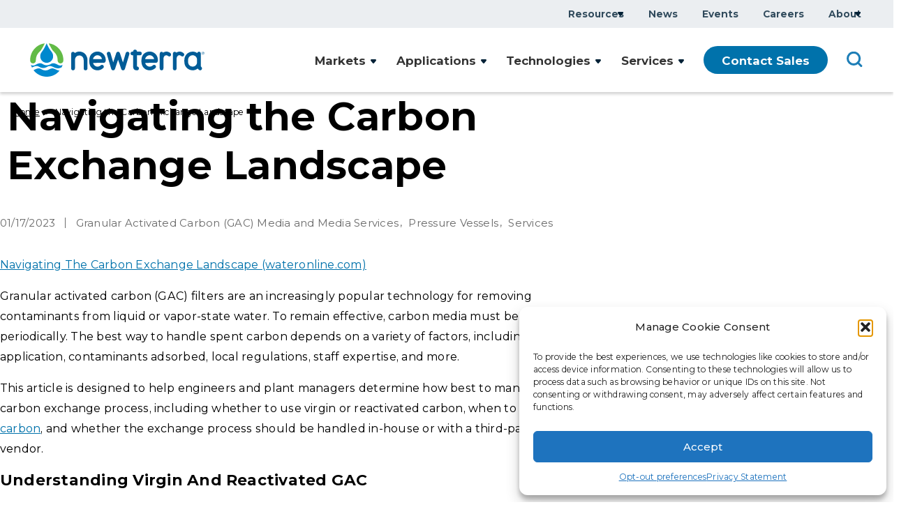

--- FILE ---
content_type: text/html; charset=UTF-8
request_url: https://www.newterra.com/article/navigating-the-carbon-exchange-landscape/
body_size: 22573
content:
<!DOCTYPE html>


<html class="no-js" dir="ltr" lang="en-US" prefix="og: https://ogp.me/ns#" class="no-js" data-pql-pm-mq="(width &lt;= 800px)" data-pql-pm-mq="(width &lt;= 800px)">

	<head>
	<meta charset="UTF-8"/>
	<meta http-equiv="Content-Type" content="text/html; charset=UTF-8"/>
	<meta name="viewport" content="width=device-width, initial-scale=1">

			<script>window.addEventListener("error", window.__analyticsTrackError = function f(e) {f.q = f.q || []; f.q.push(e);}, true);</script>
		<script data-service="google-analytics" async type="text/plain" data-category="statistics" data-cmplz-src="https://www.googletagmanager.com/gtag/js?id=G-2KR1N46N4N"></script>
		<script>
			window.dataLayer = window.dataLayer || [];
			function gtag(){dataLayer.push(arguments);}

			gtag('js', new Date());

			gtag('config', 'AW-852211115/BxrjCO2q4rcYEKvrrpYD', {
				'phone_conversion_number': '1 800.420.4056'
			});

			// Google Ads and call tracking
			gtag('config', 'AW-852211115');

			gtag("set", {"send_page_view": false});

			gtag('config', 'G-2KR1N46N4N');
		</script>
	
		<script>
		_linkedin_partner_id = "4903628";
		window._linkedin_data_partner_ids = window._linkedin_data_partner_ids || [];
		window._linkedin_data_partner_ids.push(_linkedin_partner_id);

		if (!window.lintrk){window.lintrk = function(a,b){window.lintrk.q.push([a,b])};
		window.lintrk.q=[]}
	</script>
	<script type="text/plain" data-category="statistics">
		(function(l) {
		var s = document.getElementsByTagName("script")[0];
		var b = document.createElement("script");
		b.type = "text/javascript";b.async = true;
		b.src = "https://snap.licdn.com/li.lms-analytics/insight.min.js";
		s.parentNode.insertBefore(b, s);})(window.lintrk);
	</script>

	<script>document.documentElement.classList.remove("no-js"); document.documentElement.classList.toggle("js", true);</script><title>Navigating the Carbon Exchange Landscape | Newterra</title>

		<!-- All in One SEO Pro 4.9.2 - aioseo.com -->
	<meta name="description" content="Navigating the Carbon Exchange Landscape - Newterra Article" />
	<meta name="robots" content="max-image-preview:large" />
	<link rel="canonical" href="https://www.newterra.com/article/navigating-the-carbon-exchange-landscape/" />
	<meta name="generator" content="All in One SEO Pro (AIOSEO) 4.9.2" />
		<meta property="og:locale" content="en_US" />
		<meta property="og:site_name" content="Newterra" />
		<meta property="og:type" content="article" />
		<meta property="og:title" content="Navigating the Carbon Exchange Landscape | Newterra" />
		<meta property="og:description" content="Navigating the Carbon Exchange Landscape - Newterra Article" />
		<meta property="og:url" content="https://www.newterra.com/article/navigating-the-carbon-exchange-landscape/" />
		<meta property="article:published_time" content="2023-01-17T20:24:53+00:00" />
		<meta property="article:modified_time" content="2025-04-10T14:52:16+00:00" />
		<meta name="twitter:card" content="summary_large_image" />
		<meta name="twitter:title" content="Navigating the Carbon Exchange Landscape | Newterra" />
		<meta name="twitter:description" content="Navigating the Carbon Exchange Landscape - Newterra Article" />
		<script type="application/ld+json" class="aioseo-schema">
			{"@context":"https:\/\/schema.org","@graph":[{"@type":"BreadcrumbList","@id":"https:\/\/www.newterra.com\/article\/navigating-the-carbon-exchange-landscape\/#breadcrumblist","itemListElement":[{"@type":"ListItem","@id":"https:\/\/www.newterra.com#listItem","position":1,"name":"Home","item":"https:\/\/www.newterra.com","nextItem":{"@type":"ListItem","@id":"https:\/\/www.newterra.com\/article\/navigating-the-carbon-exchange-landscape\/#listItem","name":"Navigating the Carbon Exchange Landscape"}},{"@type":"ListItem","@id":"https:\/\/www.newterra.com\/article\/navigating-the-carbon-exchange-landscape\/#listItem","position":2,"name":"Navigating the Carbon Exchange Landscape","previousItem":{"@type":"ListItem","@id":"https:\/\/www.newterra.com#listItem","name":"Home"}}]},{"@type":"Organization","@id":"https:\/\/www.newterra.com\/#organization","name":"Newterra","url":"https:\/\/www.newterra.com\/","sameAs":["https:\/\/www.linkedin.com\/company\/newterra\/"]},{"@type":"WebPage","@id":"https:\/\/www.newterra.com\/article\/navigating-the-carbon-exchange-landscape\/#webpage","url":"https:\/\/www.newterra.com\/article\/navigating-the-carbon-exchange-landscape\/","name":"Navigating the Carbon Exchange Landscape | Newterra","description":"Navigating the Carbon Exchange Landscape - Newterra Article","inLanguage":"en-US","isPartOf":{"@id":"https:\/\/www.newterra.com\/#website"},"breadcrumb":{"@id":"https:\/\/www.newterra.com\/article\/navigating-the-carbon-exchange-landscape\/#breadcrumblist"},"image":{"@type":"ImageObject","url":"https:\/\/www.newterra.com\/wp-content\/uploads\/2023\/01\/image5.jpg","@id":"https:\/\/www.newterra.com\/article\/navigating-the-carbon-exchange-landscape\/#mainImage","width":800,"height":420,"caption":"Two Cansorb high pressure liquid phase active carbon adsorbers connected by pipes filter water in a designed environment, system mounted on concrete slabs with cars in a parking lot nearby"},"primaryImageOfPage":{"@id":"https:\/\/www.newterra.com\/article\/navigating-the-carbon-exchange-landscape\/#mainImage"},"datePublished":"2023-01-17T20:24:53+00:00","dateModified":"2025-04-10T14:52:16+00:00"},{"@type":"WebSite","@id":"https:\/\/www.newterra.com\/#website","url":"https:\/\/www.newterra.com\/","name":"Newterra","inLanguage":"en-US","publisher":{"@id":"https:\/\/www.newterra.com\/#organization"}}]}
		</script>
		<!-- All in One SEO Pro -->

<link rel="stylesheet" href="https://www.newterra.com/wp-content/cache/minify/7b80f.css?v=1762259802" media="all" />









<style id='global-styles-inline-css' type='text/css'>
.wp-block-cover{--wp--preset--color--none: transparent;}.wp-block-group{--wp--preset--color--grey: var(--site_color-grey);--wp--preset--color--navy: var(--site_color-navy);}.wp-block-heading{--wp--preset--font-size--h-6: clamp(1.125rem, 1.125rem + 0vw, 1.125rem);--wp--preset--font-size--h-5: clamp(1.25rem, 1.172rem + 0.27vw, 1.375rem);--wp--preset--font-size--h-4: clamp(1.25rem, 1.172rem + 0.27vw, 1.375rem);--wp--preset--font-size--h-3: clamp(1.375rem, 1.258rem + 0.405vw, 1.563rem);--wp--preset--font-size--h-2: clamp(2rem, 1.689rem + 1.081vw, 2.5rem);}p{--wp--preset--font-size--default: 1em;--wp--preset--font-size--medium: 1.125em;--wp--preset--font-size--large: 1.250em;--wp--preset--font-size--intro: 1.56em;}.wp-block-post-title{--wp--preset--font-size--h-1: 58px;--wp--preset--font-size--h-2: 36px;--wp--preset--font-size--h-3: 30px;--wp--preset--font-size--h-4: 20px;--wp--preset--font-size--h-5: 18px;--wp--preset--font-size--h-6: 14px;}:root { --wp--style--global--content-size: ;--wp--style--global--wide-size: ; }:where(body) { margin: 0; }.wp-site-blocks > .alignleft { float: left; margin-right: 2em; }.wp-site-blocks > .alignright { float: right; margin-left: 2em; }.wp-site-blocks > .aligncenter { justify-content: center; margin-left: auto; margin-right: auto; }:where(.is-layout-flex){gap: 0.5em;}:where(.is-layout-grid){gap: 0.5em;}.is-layout-flow > .alignleft{float: left;margin-inline-start: 0;margin-inline-end: 2em;}.is-layout-flow > .alignright{float: right;margin-inline-start: 2em;margin-inline-end: 0;}.is-layout-flow > .aligncenter{margin-left: auto !important;margin-right: auto !important;}.is-layout-constrained > .alignleft{float: left;margin-inline-start: 0;margin-inline-end: 2em;}.is-layout-constrained > .alignright{float: right;margin-inline-start: 2em;margin-inline-end: 0;}.is-layout-constrained > .aligncenter{margin-left: auto !important;margin-right: auto !important;}.is-layout-constrained > :where(:not(.alignleft):not(.alignright):not(.alignfull)){max-width: var(--wp--style--global--content-size);margin-left: auto !important;margin-right: auto !important;}.is-layout-constrained > .alignwide{max-width: var(--wp--style--global--wide-size);}body .is-layout-flex{display: flex;}.is-layout-flex{flex-wrap: wrap;align-items: center;}.is-layout-flex > :is(*, div){margin: 0;}body .is-layout-grid{display: grid;}.is-layout-grid > :is(*, div){margin: 0;}.wp-block-cover.has-none-color{color: var(--wp--preset--color--none) !important;}.wp-block-cover.has-none-background-color{background-color: var(--wp--preset--color--none) !important;}.wp-block-cover.has-none-border-color{border-color: var(--wp--preset--color--none) !important;}.wp-block-group.has-grey-color{color: var(--wp--preset--color--grey) !important;}.wp-block-group.has-navy-color{color: var(--wp--preset--color--navy) !important;}.wp-block-group.has-grey-background-color{background-color: var(--wp--preset--color--grey) !important;}.wp-block-group.has-navy-background-color{background-color: var(--wp--preset--color--navy) !important;}.wp-block-group.has-grey-border-color{border-color: var(--wp--preset--color--grey) !important;}.wp-block-group.has-navy-border-color{border-color: var(--wp--preset--color--navy) !important;}.wp-block-heading.has-h-6-font-size{font-size: var(--wp--preset--font-size--h-6) !important;}.wp-block-heading.has-h-5-font-size{font-size: var(--wp--preset--font-size--h-5) !important;}.wp-block-heading.has-h-4-font-size{font-size: var(--wp--preset--font-size--h-4) !important;}.wp-block-heading.has-h-3-font-size{font-size: var(--wp--preset--font-size--h-3) !important;}.wp-block-heading.has-h-2-font-size{font-size: var(--wp--preset--font-size--h-2) !important;}p.has-default-font-size{font-size: var(--wp--preset--font-size--default) !important;}p.has-medium-font-size{font-size: var(--wp--preset--font-size--medium) !important;}p.has-large-font-size{font-size: var(--wp--preset--font-size--large) !important;}p.has-intro-font-size{font-size: var(--wp--preset--font-size--intro) !important;}.wp-block-post-title.has-h-1-font-size{font-size: var(--wp--preset--font-size--h-1) !important;}.wp-block-post-title.has-h-2-font-size{font-size: var(--wp--preset--font-size--h-2) !important;}.wp-block-post-title.has-h-3-font-size{font-size: var(--wp--preset--font-size--h-3) !important;}.wp-block-post-title.has-h-4-font-size{font-size: var(--wp--preset--font-size--h-4) !important;}.wp-block-post-title.has-h-5-font-size{font-size: var(--wp--preset--font-size--h-5) !important;}.wp-block-post-title.has-h-6-font-size{font-size: var(--wp--preset--font-size--h-6) !important;}
:where(.wp-block-columns.is-layout-flex){gap: 2em;}:where(.wp-block-columns.is-layout-grid){gap: 2em;}
/*# sourceURL=global-styles-inline-css */
</style>
<style id='core-block-supports-inline-css' type='text/css'>
.wp-container-core-columns-is-layout-9d6595d7{flex-wrap:nowrap;}
/*# sourceURL=core-block-supports-inline-css */
</style>

<link rel="stylesheet" href="https://www.newterra.com/wp-content/cache/minify/c8f5a.css?v=1765475486" media="all" />




<script src="https://www.newterra.com/wp-content/cache/minify/35854.js?v=1732228798"></script>

			<style>.cmplz-hidden {
					display: none !important;
				}</style><link rel="apple-touch-icon" sizes="180x180" href="/wp-content/uploads/fbrfg/apple-touch-icon.png?v=20240423">
<link rel="icon" type="image/png" sizes="32x32" href="/wp-content/uploads/fbrfg/favicon-32x32.png?v=20240423">
<link rel="icon" type="image/png" sizes="16x16" href="/wp-content/uploads/fbrfg/favicon-16x16.png?v=20240423">
<link rel="manifest" href="/wp-content/uploads/fbrfg/site.webmanifest?v=20240423">
<link rel="mask-icon" href="/wp-content/uploads/fbrfg/safari-pinned-tab.svg?v=20240423" color="#0088ce">
<link rel="shortcut icon" href="/wp-content/uploads/fbrfg/favicon.ico?v=20240423">
<meta name="msapplication-TileColor" content="#0088ce">
<meta name="msapplication-config" content="/wp-content/uploads/fbrfg/browserconfig.xml?v=20240423">
<meta name="theme-color" content="#ffffff"><style id="modula-slideshow">.modula-toolbar {position: absolute;top: 0;right: 60px;z-index: 9999999;display: block;opacity: 1;}.modula-toolbar span.modula-play {margin-right: 10px;}.modula-toolbar span {cursor:pointer;color: #fff;display:inline-block;}.modula-toolbar span svg {width: 15px;}.modula-toolbar.modula-is-playing span.modula-play {opacity: .5;}.modula-toolbar:not(.modula-is-playing) span.modula-pause {opacity: .5;}</style>
		<link rel="alternate" type="application/rss+xml" title="Newterra: Articles" href="https://www.newterra.com/feed/?post_type=article" />
		<link rel="alternate" type="application/rss+xml" title="Newterra: Events" href="https://www.newterra.com/feed/?post_type=event" />
		<link rel="preload" href="https://www.newterra.com/wp-content/themes/plaudit-theme-child/assets/Montserrat/montserrat-variablefont_wght-subset-small.woff2" crossorigin="anonymous">
<script data-cfasync="false"> var dearPdfLocation = "https://www.newterra.com/wp-content/plugins/dearpdf-pro/assets/"; var dearpdfWPGlobal = {"text":{"blank":""},"viewerType":"reader","is3D":true,"pageScale":"auto","height":"auto","mobileViewerType":"auto","backgroundColor":"transparent","backgroundImage":"","showDownloadControl":true,"sideMenuOverlay":true,"readDirection":"ltr","disableRange":false,"has3DCover":true,"enableSound":true,"color3DCover":"#777","controlsPosition":"bottom","rangeChunkSize":"524288","maxTextureSize":"3200","pageMode":"auto","singlePageMode":"auto","pdfVersion":"default","autoPDFLinktoViewer":false,"attachmentLightbox":"true","duration":"800","paddingLeft":"15","paddingRight":"15","paddingTop":"20","paddingBottom":"20","moreControls":"download,pageMode,startPage,endPage,sound","hideControls":""};</script><link rel="icon" href="https://www.newterra.com/wp-content/uploads/2024/01/cropped-newterra-favicon-400x400-01-32x32.png" sizes="32x32" />
<link rel="icon" href="https://www.newterra.com/wp-content/uploads/2024/01/cropped-newterra-favicon-400x400-01-192x192.png" sizes="192x192" />
<link rel="apple-touch-icon" href="https://www.newterra.com/wp-content/uploads/2024/01/cropped-newterra-favicon-400x400-01-180x180.png" />
<meta name="msapplication-TileImage" content="https://www.newterra.com/wp-content/uploads/2024/01/cropped-newterra-favicon-400x400-01-270x270.png" />


		
		<script>(function(d){ d.className = d.className.replace('no-js', 'js') })(document.documentElement)</script>



</head>

	<body data-cmplz=1 class="wp-singular article-template-default single single-article postid-1664 wp-theme-plaudit-theme wp-child-theme-plaudit-theme-child modula-best-grid-gallery level-1" id="body">
				<div id="page"></div>
				<a class="skipToContent" href="#mainContent">Skip to content</a>

		
					<header class="pageHeaderMain sticky">
				<div class="pageHeaderMain__inner">

										<div class="pageLogo">
						<a href="https://www.newterra.com" aria-label="newterra.com Home">
							<?xml version="1.0" encoding="UTF-8"?>
<svg xmlns="http://www.w3.org/2000/svg" viewBox="0 0 1000 190.75" width="294" height="56" role="img" aria-labelledby="theLogoTitle">
	<title id="theLogoTitle">Newterra Logo</title>
	<g class="logomark">
		<path fill="#0088CE" d="M153.1,119.75c-.24-.13-.48-.25-.72-.37-13.98-7.26-25.27-7.26-35.92,0-.68,.45-1.37,.89-2.09,1.3-6.32,3.34-12.89,4.9-19.18,5h-.61c-6.27-.09-12.84-1.66-19.17-5-.72-.41-1.41-.85-2.09-1.3-10.65-7.26-21.94-7.26-35.92,0-.09,.04-.19,.09-.28,.14-10.04,6.15-20.69,12.02-32.79,3.43,1.29,4.01,4.03,11.84,5.8,15.59,2.47-1.05,4.86-2.2,7.16-3.39,9.36-4.87,17.52-6.46,25.09-4.81,3.73,.82,7.32,2.4,10.84,4.81,.67,.45,1.37,.88,2.08,1.3,6.32,3.34,12.89,4.91,19.18,4.99h.61c6.28-.09,12.84-1.65,19.17-4.99,.72-.42,1.41-.85,2.08-1.3,10.65-7.27,21.95-7.27,35.92,0,2.88,1.49,5.9,2.92,9.05,4.15,11.52,4.5,24.84,6.14,39.7-2.64,1.42-3.19,4.05-10.28,5.13-13.64-12.43,8.8-23.77,1.75-33.04-3.27Z"> </path>
		<path fill="#0088CE" d="M134.52,144.19c-9.06-2.13-17.07-.65-24.73,4.5-.68,.45-1.39,.88-2.12,1.3-6.43,3.34-13.11,4.9-19.49,5h-.62c-6.38-.1-13.06-1.66-19.49-5-.73-.42-1.43-.85-2.12-1.3-3.39-2.28-6.85-3.84-10.44-4.7-7.85-1.86-16.32-.3-26.07,4.7-3.26,1.66-6.7,3.25-10.29,4.56,17.51,22.8,45.03,37.51,75.99,37.51s56.07-13.43,73.64-34.55c-8.21-.93-15.74-4.07-22.49-7.51-4.14-2.12-8.05-3.61-11.78-4.5Z"> </path>
		<path fill="#0088CE" d="M94.89,111.53c20.45,0,37.01-16.57,37.01-37.01s-12.26-27.46-22.6-44.91C98.19,10.87,94.89,0,94.89,0c0,0-2.85,8.04-14.29,28.78-11.19,20.29-22.72,26.32-22.72,45.75,0,20.44,16.57,37.01,37.01,37.01Z"> </path>
		<path fill="#62BB46" d="M0,95.71c0,.87,.03,2.84,.03,2.95,0,9.04,7.32,16.36,16.35,16.36s16.36-7.32,16.36-16.36c0-.32-.04-2.3-.04-2.95,0-19.51,8.91-36.98,22.86-48.55,6.28-4.95,15.17-21.77,18.03-26.59,4.99-8.42,8.29-15.13,10.4-19.83C36.67,6.55,0,46.81,0,95.71Z"> </path>
		<path fill="#62BB46" d="M106.61,.73c2.1,4.71,5.41,11.41,10.4,19.83,2.86,4.82,11.75,21.64,18.03,26.59,13.95,11.58,22.86,29.04,22.86,48.55,0,.66-.04,2.64-.04,2.95,0,9.04,7.32,16.36,16.36,16.36s16.36-7.32,16.36-16.36c0-.13,.03-2.09,.03-2.95C190.59,46.81,153.93,6.55,106.61,.73Z"> </path>
	</g>
	<g class="logotype" fill="#005C97">
		<path d="M282.38,47.39c-9.54,0-18.31,2.9-26.04,8.59-1.44-4.05-5.38-6.88-9.97-6.88-9.81,0-11.14,7.79-11.14,15.4v77.54c0,7.53,4.11,12.21,10.72,12.21s11.35-4.82,11.35-11.99v-39.62c0-7.74,.51-13.13,1.61-17,2.5-9.25,12.1-15.96,22.83-15.96,15.49,0,25.51,10.93,25.51,27.84v44.74c0,9.91,5.94,11.99,10.93,11.99,6.74,0,10.93-4.84,10.93-12.63v-45.37c0-27.85-20.08-48.85-46.72-48.85Z"> </path>
		<path d="M386.63,47.38c-18.98,0-37.21,11.73-43.34,27.87-2.45,6.23-4.23,17.65-4.23,27.16,0,30.29,19.38,51.61,47.13,51.84h.02c11.91,0,22.29-3.83,31.66-11.64,3.44-2.69,4.84-5.33,4.84-9.09,0-6.06-4.14-10.29-10.08-10.29-3.05,0-4.9,.71-7.64,2.95-5.86,4.88-11.58,7.06-18.56,7.06s-13.57-3.04-18.58-8.14c-3.9-3.97-6.17-8.63-6.47-13.25l57.22-.21c11.36,0,15.19-4.26,15.19-16.9,0-26.11-21.15-47.36-47.15-47.36Zm23.64,43.04l-48.14,.21h-1.18c.75-11.59,12.88-22.25,25.68-22.25s24.41,10.76,25.05,22.02c-.38,.01-.85,.02-1.41,.02Z"> </path>
		<path d="M558.98,48.67c-6.83,0-9.37,4.16-11.24,10.82l-15.02,50.02-16.53-49.79c-.06-.43-.2-.76-.36-1.08-2.04-6.7-5.7-9.96-11.17-9.96s-8.99,2.71-11.02,9.07l-.12,.39v.02c-.1,.3-.17,.62-.19,.98l-16.56,49.86-14.97-50.56-.19-.78c-1.56-5.98-4.94-8.77-10.63-8.77-6.13,0-10.93,4.52-10.93,10.29,0,.61,.07,2.63,.85,4.76v.31l23.55,78.99c2.12,6.98,4.7,11.02,11.67,11.02s9.53-3.73,12.26-11.07l.29-1.31,15.99-48.35,16.42,48.11c.08,.35,.2,.59,.27,.73,.04,.1,.07,.27,.12,.55l.08,.35c2.02,6.48,4.78,11,11.66,11s9.52-4.14,11.88-11.44l23.64-78.12,.46-1.4c.49-1.75,.73-3.23,.73-4.55,0-5.46-5-10.07-10.93-10.07Z"> </path>
		<path d="M625.47,47.43h-12.7l-.02-2.32-.02-.26c-.58-5.22-5.08-8.35-10.49-8.35-8.23,0-10.48,4.67-11,10.93h-1.2c-11.73,0-13.49,6.85-13.49,10.93s1.72,10.5,13.28,10.5h.85c.17,0,.21,0,.34,0v62.31c0,16.17,6.72,23.06,22.89,23.06,5.19,0,10.45-3.61,10.45-10.5,0-5.16-2.74-9.11-7.16-10.36l-.93-.32c-1.54-.27-2.56-.44-3.17-1.18,.03-.38,0-.76,0-1.15v-61.87s-.03,0,0,0h16.05c7.03,0,11.56-4.21,11.56-10.72,0-9.57-7.83-10.55-15.23-10.71Z"> </path>
		<path d="M686.09,47.38c-18.97,0-37.21,11.73-43.34,27.87-2.45,6.23-4.23,17.65-4.23,27.16,0,30.29,19.38,51.61,47.12,51.84h.02c11.91,0,22.29-3.83,31.66-11.64,3.43-2.69,4.83-5.33,4.83-9.09,0-6.06-4.14-10.29-10.07-10.29-3.05,0-4.9,.71-7.65,2.95-5.86,4.88-11.58,7.06-18.56,7.06-6.62,0-13.57-3.04-18.58-8.14-3.9-3.97-6.17-8.63-6.46-13.25l57.22-.21c11.36,0,15.19-4.26,15.19-16.9,0-26.11-21.15-47.36-47.15-47.36Zm23.64,43.04l-48.14,.21h-1.18c.75-11.59,12.87-22.25,25.68-22.25s24.41,10.76,25.05,22.02c-.38,.01-.85,.02-1.41,.02Z"> </path>
		<path d="M804.31,55.64c-6.28-5.11-14.34-8.05-22.1-8.05-5.54,0-12.92,2.32-18.91,5.94-1.94-2.96-5.11-4.65-8.78-4.65-4,0-10.72,1.78-10.72,13.7v79.26c0,8.24,3.61,12.42,10.72,12.42,10.5,0,10.5-9.67,10.5-12.84v-50.92c0-13.84,6.43-22.1,17.2-22.1,2.55,0,5.97,1.55,10.31,4.7,2.33,1.49,3.76,2.32,6.09,2.32,5.69,0,10.5-5,10.5-10.93,0-3.52-1.54-6.35-4.8-8.85Z"> </path>
		<path d="M879.72,55.64c-6.28-5.11-14.34-8.05-22.1-8.05-5.62,0-12.83,2.27-18.92,5.93-1.94-2.96-5.11-4.65-8.78-4.65-4,0-10.72,1.78-10.72,13.7v79.26c0,8.24,3.61,12.42,10.72,12.42,10.5,0,10.5-9.67,10.5-12.84v-50.92c0-13.84,6.43-22.1,17.2-22.1,2.55,0,5.97,1.55,10.31,4.7,2.33,1.49,3.76,2.32,6.09,2.32,5.69,0,10.5-5,10.5-10.93,0-3.52-1.54-6.34-4.8-8.85Z"> </path>
		<path d="M982.56,135.22c-2.32-2.15-2.99-4.47-2.99-7.44V59.17c0-6.34-4.42-10.93-10.5-10.93-4.63,0-8.38,2.88-9.9,7.64h0c-9.25-5.73-16.87-8.07-26.3-8.07-14.68,0-28.09,6.26-36.76,17.15-8.09,9.89-11.24,19.91-11.24,35.75s3.13,26.46,10.81,35.96c8.82,10.85,23.07,17.58,37.19,17.58,10.66,0,20.4-3.4,28.98-10.09,4.07,6.13,9.08,10.09,14.91,10.09,5.44,0,9.86-5,9.86-11.14,0-2.93-1.15-5.44-3.23-7.09l-.81-.8Zm-24.42-34.29c0,12.39-.91,15.58-4.51,21.64-4.01,6.49-12.16,10.69-20.78,10.69-10.58,0-20.75-6.63-24.18-15.75-1.41-3.83-2.18-10.02-2.18-17.43,0-4.44,.21-8.05,.59-10.16,2.34-12.27,13.32-21.52,25.55-21.52,7.55,0,14.91,3.54,19.71,9.49,4.71,5.69,5.79,9.6,5.79,20.92v2.13Z"> </path>
		<path d="M995.57,54.5c0-1.87-1.09-2.78-3.4-2.78h-3.76v9.72h1.51v-4.18h1.6l2.65,4.18h1.63l-2.78-4.29c1.45-.16,2.56-.89,2.56-2.65Zm-4.07,1.53h-1.58v-3.09h2c1.02,0,2.14,.2,2.14,1.49,0,1.54-1.22,1.6-2.56,1.6Z"> </path>
		<path d="M991.66,48.27c-4.56,0-8.39,3.58-8.39,8.28s3.83,8.37,8.39,8.37,8.34-3.58,8.34-8.37-3.8-8.28-8.34-8.28Zm0,15.42c-3.89,0-6.88-3.07-6.88-7.14s2.98-7.05,6.88-7.05,6.83,3.07,6.83,7.05-2.98,7.14-6.83,7.14Z"> </path>
	</g>
</svg>						</a>
					</div>

										<span class="menuTriggerWrap">
	<a id="menuTrigger--open" class="menuTrigger menuTrigger--open" href="#menu" title="Open Menu">
	<svg xmlns="http://www.w3.org/2000/svg" viewBox="0 0 40 40" height="30" role="img" aria-label="Open Icon"><path fill="none" stroke="#000" stroke-width="2" d="M3.5 9.8h33.1"></path><g><path fill="none" stroke="#000" stroke-width="2" d="M3.5 20h33.1"></path><path fill="none" stroke="#000" stroke-width="2" d="M3.5 20h33.1"></path></g><path fill="none" stroke="#000" stroke-width="2" d="M3.5 30.2h33.1"></path></svg><span class="label">Menu</span>	</a>
	<a id="menuTrigger--close" class="menuTrigger menuTrigger--close" href="#page" title="Close Menu">
	<svg xmlns="http://www.w3.org/2000/svg" viewBox="0 0 40 40" height="30" role="img" aria-label="Close Icon"><path fill="none" stroke="#000" stroke-width="2" d="M8.3 31.7L31.8 8.3"></path><path fill="none" stroke="#000" stroke-width="2" d="M8.3 8.3l23.4 23.4"></path></svg><span class="label">Close</span>	</a>
</span>
					
										<script type="text/html" id="tmpl-mega-menu-tab-content">
						<div class="mega-menu-content-wrapper" >
							<div class="mega-menu-content">
								<div class="introContent">
									<h2>{{{data.title}}}</h2>
									<p>{{{data.excerpt}}}</p>
									<div class="buttonWrapper">
										<a class="button--blue" title="{{{data.title}}}" href="{{{data.href}}}">Learn More</a>
									</div>
								</div>
								<# if (data.cards) { #>
								<div class="relatedContent">
									<h5>Related Content</h5>
									<ul>
									<# for (var i=0; i < data.cards.length; i++) {
										var card = data.cards[i];
										#>
										<li><a href="{{{card.href}}}">{{{card.title}}}</a></li>
									<# } #>
									</ul>
								</div>
								<# } #>
							</div>
						</div>
					</script>

					<nav id="menu" class="menu" aria-label="Site Navigation">
						<div class="menu__inner">
							<div class="menuWrapper">

																	
	
																						
	<ul class="nav nav--utility desktop">
		
					
										<li class="node   menu-item menu-item-type-custom menu-item-object-custom menu-item-8040 node--search-3">
					<a href="/?s="
						
						target="_self" 
						
					>
						<span>Search</span>
					</a>

									</li>
			
					
										<li class="node   menu-item menu-item-type-post_type menu-item-object-page menu-item-has-children menu-item-9410 node--resources node--hasChild">
					<a href="https://www.newterra.com/resources/"
						
						target="_self" 
						aria-haspopup="menu" aria-expanded="false" id="resources-link"
					>
						<span>Resources</span>
					</a>

					
																																																																
						<div class="childWrap " id="resources-submenu" aria-labelledby="resources-link" role="menu">
														
	
													
	<ul >
		
					
										<li class="node   menu-item menu-item-type-post_type menu-item-object-page menu-item-9414 node--case-studies">
					<a href="https://www.newterra.com/resources/case-studies/"
						
						target="_self" 
						
					>
						<span>Case Studies</span>
					</a>

									</li>
			
					
										<li class="node   menu-item menu-item-type-post_type menu-item-object-page menu-item-9413 node--document-library">
					<a href="https://www.newterra.com/resources/document-library/"
						
						target="_self" 
						
					>
						<span>Document Library</span>
					</a>

									</li>
			
					
										<li class="node   menu-item menu-item-type-post_type menu-item-object-page menu-item-9412 node--presentations-webinars">
					<a href="https://www.newterra.com/resources/presentations-webinars/"
						
						target="_self" 
						
					>
						<span>Presentations &amp; Webinars</span>
					</a>

									</li>
			
					
										<li class="node   menu-item menu-item-type-post_type menu-item-object-page menu-item-9411 node--videos">
					<a href="https://www.newterra.com/resources/videos/"
						
						target="_self" 
						
					>
						<span>Videos</span>
					</a>

									</li>
			
			</ul>
													</div>
									</li>
			
					
										<li class="node   menu-item menu-item-type-post_type menu-item-object-page menu-item-40 node--news">
					<a href="https://www.newterra.com/news/"
						
						target="_self" 
						
					>
						<span>News</span>
					</a>

									</li>
			
					
										<li class="node   menu-item menu-item-type-post_type menu-item-object-page menu-item-41 node--events">
					<a href="https://www.newterra.com/events/"
						
						target="_self" 
						
					>
						<span>Events</span>
					</a>

									</li>
			
					
										<li class="node   menu-item menu-item-type-post_type menu-item-object-page menu-item-42 node--careers">
					<a href="https://www.newterra.com/careers/"
						
						target="_self" 
						
					>
						<span>Careers</span>
					</a>

									</li>
			
					
										<li class="node   menu-item menu-item-type-post_type menu-item-object-page menu-item-has-children menu-item-43 node--about node--hasChild">
					<a href="https://www.newterra.com/about/"
						
						target="_self" 
						aria-haspopup="menu" aria-expanded="false" id="about-link"
					>
						<span>About</span>
					</a>

					
																																																			
						<div class="childWrap " id="about-submenu" aria-labelledby="about-link" role="menu">
														
	
										
	<ul >
		
					
										<li class="node   menu-item menu-item-type-post_type menu-item-object-page menu-item-5542 node--company-overview">
					<a href="https://www.newterra.com/about/company-overview/"
						
						target="_self" 
						
					>
						<span>Company Overview</span>
					</a>

									</li>
			
					
										<li class="node   menu-item menu-item-type-post_type menu-item-object-page menu-item-5543 node--executive-team">
					<a href="https://www.newterra.com/about/executive-team/"
						
						target="_self" 
						
					>
						<span>Executive Team</span>
					</a>

									</li>
			
					
										<li class="node   menu-item menu-item-type-post_type menu-item-object-page menu-item-7983 node--sustainability-report">
					<a href="https://www.newterra.com/about/sustainability-report/"
						
						target="_self" 
						
					>
						<span>Sustainability Report</span>
					</a>

									</li>
			
			</ul>
													</div>
									</li>
			
					
										<li class="node   mobile menu-item menu-item-type-post_type menu-item-object-page menu-item-8168 node--contact">
					<a href="https://www.newterra.com/contact/"
						
						target="_self" 
						
					>
						<span>Contact Sales</span>
					</a>

									</li>
			
			</ul>

									
									
									
	
																			
	<ul class="nav nav--primary desktop">
		
					
										<li class="node   menu-item menu-item-type-post_type menu-item-object-page menu-item-has-children menu-item-36 node--markets node--hasChild">
					<a href="https://www.newterra.com/markets/"
						
						target="_self" 
						aria-haspopup="menu" aria-expanded="false" id="markets-link"
					>
						<span>Markets</span>
					</a>

					
																																																																																																																																																																																																																												
						<div class="childWrap " id="markets-submenu" aria-labelledby="markets-link" role="menu">
														
	
																																																	
	<ul >
					<li class="node node--overview">
				<a href="https://www.newterra.com/markets/"><span>Overview</span></a>
			</li>
		
					
										<li class="node   menu-item menu-item-type-post_type menu-item-object-page menu-item-486 node--municipal-government">
					<a href="https://www.newterra.com/markets/municipal-government/"
						
						target="_self" 
						
					>
						<span>Municipal &#038; Government</span>
					</a>

									</li>
			
					
										<li class="node   menu-item menu-item-type-post_type menu-item-object-page menu-item-487 node--private-development">
					<a href="https://www.newterra.com/markets/private-development/"
						
						target="_self" 
						
					>
						<span>Private Development</span>
					</a>

									</li>
			
					
										<li class="node   menu-item menu-item-type-post_type menu-item-object-page menu-item-488 node--commercial-development">
					<a href="https://www.newterra.com/markets/commercial-development/"
						
						target="_self" 
						
					>
						<span>Commercial Development</span>
					</a>

									</li>
			
					
										<li class="node   menu-item menu-item-type-post_type menu-item-object-page menu-item-489 node--agriculture">
					<a href="https://www.newterra.com/markets/agriculture/"
						
						target="_self" 
						
					>
						<span>Agriculture</span>
					</a>

									</li>
			
					
										<li class="node   menu-item menu-item-type-post_type menu-item-object-page menu-item-490 node--food-beverage">
					<a href="https://www.newterra.com/markets/food-beverage/"
						
						target="_self" 
						
					>
						<span>Food &#038; Beverage</span>
					</a>

									</li>
			
					
										<li class="node   menu-item menu-item-type-post_type menu-item-object-page menu-item-491 node--chemical-processing">
					<a href="https://www.newterra.com/markets/chemical-processing/"
						
						target="_self" 
						
					>
						<span>Chemical Processing</span>
					</a>

									</li>
			
					
										<li class="node   menu-item menu-item-type-post_type menu-item-object-page menu-item-492 node--oil-gas">
					<a href="https://www.newterra.com/markets/oil-gas/"
						
						target="_self" 
						
					>
						<span>Oil &#038; Gas</span>
					</a>

									</li>
			
					
										<li class="node   menu-item menu-item-type-post_type menu-item-object-page menu-item-493 node--manufacturing">
					<a href="https://www.newterra.com/markets/manufacturing/"
						
						target="_self" 
						
					>
						<span>Manufacturing</span>
					</a>

									</li>
			
					
										<li class="node   menu-item menu-item-type-post_type menu-item-object-page menu-item-494 node--energy-utilities">
					<a href="https://www.newterra.com/markets/energy-utilities/"
						
						target="_self" 
						
					>
						<span>Energy &#038; Utilities</span>
					</a>

									</li>
			
					
										<li class="node   menu-item menu-item-type-post_type menu-item-object-page menu-item-495 node--recycling-landfills">
					<a href="https://www.newterra.com/markets/recycling-landfills/"
						
						target="_self" 
						
					>
						<span>Recycling &#038; Landfills</span>
					</a>

									</li>
			
					
										<li class="node   menu-item menu-item-type-post_type menu-item-object-page menu-item-496 node--transportation">
					<a href="https://www.newterra.com/markets/transportation/"
						
						target="_self" 
						
					>
						<span>Transportation</span>
					</a>

									</li>
			
					
										<li class="node   menu-item menu-item-type-post_type menu-item-object-page menu-item-497 node--mining">
					<a href="https://www.newterra.com/markets/mining/"
						
						target="_self" 
						
					>
						<span>Mining</span>
					</a>

									</li>
			
					
										<li class="node   menu-item menu-item-type-post_type menu-item-object-page menu-item-3332 node--aquaculture">
					<a href="https://www.newterra.com/markets/aquaculture/"
						
						target="_self" 
						
					>
						<span>Aquaculture</span>
					</a>

									</li>
			
					
										<li class="node   menu-item menu-item-type-post_type menu-item-object-page menu-item-7342 node--indoor-agriculture">
					<a href="https://www.newterra.com/markets/indoor-agriculture/"
						
						target="_self" 
						
					>
						<span>Indoor Agriculture</span>
					</a>

									</li>
			
					
										<li class="node   custom-menu-item-first menu-item menu-item-type-custom menu-item-object-custom menu-item-2557 node--browse-all-applications">
					<a href="/markets/"
						
						target="_self" 
						
					>
						<span>Browse All Markets</span>
					</a>

									</li>
			
					
										<li class="node   custom-menu-item-last menu-item menu-item-type-custom menu-item-object-custom menu-item-2558 node--talk-to-an-expert">
					<a href="/contact/"
						
						target="_self" 
						
					>
						<span>Talk to an Expert</span>
					</a>

									</li>
			
			</ul>
													</div>
									</li>
			
					
										<li class="node   menu-item menu-item-type-post_type menu-item-object-page menu-item-has-children menu-item-35 node--applications node--hasChild">
					<a href="https://www.newterra.com/applications/"
						
						target="_self" 
						aria-haspopup="menu" aria-expanded="false" id="applications-link"
					>
						<span>Applications</span>
					</a>

					
																																																																																																																																																											
						<div class="childWrap " id="applications-submenu" aria-labelledby="applications-link" role="menu">
														
	
																																		
	<ul >
					<li class="node node--overview">
				<a href="https://www.newterra.com/applications/"><span>Overview</span></a>
			</li>
		
					
										<li class="node   menu-item menu-item-type-post_type menu-item-object-page menu-item-498 node--domestic-wastewater">
					<a href="https://www.newterra.com/applications/domestic-wastewater/"
						
						target="_self" 
						
					>
						<span>Domestic Wastewater</span>
					</a>

									</li>
			
					
										<li class="node   menu-item menu-item-type-post_type menu-item-object-page menu-item-499 node--industrial-wastewater">
					<a href="https://www.newterra.com/applications/industrial-wastewater/"
						
						target="_self" 
						
					>
						<span>Industrial Wastewater</span>
					</a>

									</li>
			
					
										<li class="node   menu-item menu-item-type-post_type menu-item-object-page menu-item-500 node--potable-water">
					<a href="https://www.newterra.com/applications/potable-water/"
						
						target="_self" 
						
					>
						<span>Potable Water</span>
					</a>

									</li>
			
					
										<li class="node   menu-item menu-item-type-post_type menu-item-object-page menu-item-501 node--pfas-emerging-contaminants">
					<a href="https://www.newterra.com/applications/pfas-emerging-contaminants/"
						
						target="_self" 
						
					>
						<span>PFAS &#038; Emerging Contaminants</span>
					</a>

									</li>
			
					
										<li class="node   menu-item menu-item-type-post_type menu-item-object-page menu-item-502 node--industrial-water">
					<a href="https://www.newterra.com/applications/industrial-water/"
						
						target="_self" 
						
					>
						<span>Industrial Water</span>
					</a>

									</li>
			
					
										<li class="node   menu-item menu-item-type-post_type menu-item-object-page menu-item-503 node--industrial-stormwater">
					<a href="https://www.newterra.com/applications/industrial-stormwater/"
						
						target="_self" 
						
					>
						<span>Industrial Stormwater</span>
					</a>

									</li>
			
					
										<li class="node   menu-item menu-item-type-post_type menu-item-object-page menu-item-504 node--remediation">
					<a href="https://www.newterra.com/applications/remediation/"
						
						target="_self" 
						
					>
						<span>Remediation</span>
					</a>

									</li>
			
					
										<li class="node   menu-item menu-item-type-post_type menu-item-object-page menu-item-3333 node--aquaculture">
					<a href="https://www.newterra.com/markets/aquaculture/"
						
						target="_self" 
						
					>
						<span>Aquaculture</span>
					</a>

									</li>
			
					
										<li class="node   menu-item menu-item-type-post_type menu-item-object-page menu-item-7142 node--odor-control-and-emissions">
					<a href="https://www.newterra.com/applications/odor-control-and-emissions/"
						
						target="_self" 
						
					>
						<span>Odor Control and Emissions</span>
					</a>

									</li>
			
					
										<li class="node   custom-menu-item-first menu-item menu-item-type-custom menu-item-object-custom menu-item-2560 node--browse-all-applications-2">
					<a href="/applications/"
						
						target="_self" 
						
					>
						<span>Browse All Applications</span>
					</a>

									</li>
			
					
										<li class="node   custom-menu-item-last menu-item menu-item-type-custom menu-item-object-custom menu-item-2561 node--talk-to-an-expert-2">
					<a href="/contact/"
						
						target="_self" 
						
					>
						<span>Talk to an Expert</span>
					</a>

									</li>
			
			</ul>
													</div>
									</li>
			
					
										<li class="node   menu-item menu-item-type-post_type menu-item-object-page menu-item-has-children menu-item-7647 node--technologies node--hasChild">
					<a href="https://www.newterra.com/technologies/"
						
						target="_self" 
						aria-haspopup="menu" aria-expanded="false" id="technologies-link"
					>
						<span>Technologies</span>
					</a>

					
																																																																																																																																																																																																																																									
						<div class="childWrap " id="technologies-submenu" aria-labelledby="technologies-link" role="menu">
														
	
																																																				
	<ul >
					<li class="node node--overview">
				<a href="https://www.newterra.com/technologies/"><span>Overview</span></a>
			</li>
		
					
										<li class="node   menu-item menu-item-type-post_type menu-item-object-page menu-item-8143 node--activated-sludge-treatment-systems">
					<a href="https://www.newterra.com/technologies/activated-sludge-treatment-systems/"
						
						target="_self" 
						
					>
						<span>Activated Sludge Treatment Systems</span>
					</a>

									</li>
			
					
										<li class="node   menu-item menu-item-type-post_type menu-item-object-page menu-item-8144 node--aeration-and-mixing">
					<a href="https://www.newterra.com/technologies/aeration-and-mixing/"
						
						target="_self" 
						
					>
						<span>Aeration and Mixing</span>
					</a>

									</li>
			
					
										<li class="node   menu-item menu-item-type-post_type menu-item-object-page menu-item-8145 node--clarification-and-filtration">
					<a href="https://www.newterra.com/technologies/clarification-and-filtration/"
						
						target="_self" 
						
					>
						<span>Clarification and Filtration</span>
					</a>

									</li>
			
					
										<li class="node   menu-item menu-item-type-post_type menu-item-object-page menu-item-8146 node--deaerator">
					<a href="https://www.newterra.com/technologies/deaerator/"
						
						target="_self" 
						
					>
						<span>Deaerators</span>
					</a>

									</li>
			
					
										<li class="node   menu-item menu-item-type-post_type menu-item-object-page menu-item-8147 node--ion-exchange-systems">
					<a href="https://www.newterra.com/technologies/ion-exchange-systems/"
						
						target="_self" 
						
					>
						<span>Ion Exchange Systems</span>
					</a>

									</li>
			
					
										<li class="node   menu-item menu-item-type-post_type menu-item-object-page menu-item-8148 node--liquid-phase-adsorber-systems">
					<a href="https://www.newterra.com/technologies/liquid-phase-adsorber-systems/"
						
						target="_self" 
						
					>
						<span>Liquid Phase Adsorber Systems</span>
					</a>

									</li>
			
					
										<li class="node   menu-item menu-item-type-post_type menu-item-object-page menu-item-8149 node--media">
					<a href="https://www.newterra.com/technologies/media/"
						
						target="_self" 
						
					>
						<span>Media and Resins</span>
					</a>

									</li>
			
					
										<li class="node   menu-item menu-item-type-post_type menu-item-object-page menu-item-8150 node--membrane-bioreactor-plants">
					<a href="https://www.newterra.com/technologies/membrane-bioreactor-plants/"
						
						target="_self" 
						
					>
						<span>Membrane Bioreactor Plants</span>
					</a>

									</li>
			
					
										<li class="node   menu-item menu-item-type-post_type menu-item-object-page menu-item-8151 node--potable-water-system">
					<a href="https://www.newterra.com/technologies/potable-water-system/"
						
						target="_self" 
						
					>
						<span>Modular Potable Systems</span>
					</a>

									</li>
			
					
										<li class="node   menu-item menu-item-type-post_type menu-item-object-page menu-item-8153 node--ozone-sparge-remediation">
					<a href="https://www.newterra.com/technologies/ozone-sparge-remediation/"
						
						target="_self" 
						
					>
						<span>Ozone Sparge Remediation</span>
					</a>

									</li>
			
					
										<li class="node   menu-item menu-item-type-post_type menu-item-object-page menu-item-8155 node--packaged-plants">
					<a href="https://www.newterra.com/technologies/packaged-plants/"
						
						target="_self" 
						
					>
						<span>Packaged Plants</span>
					</a>

									</li>
			
					
										<li class="node   menu-item menu-item-type-post_type menu-item-object-page menu-item-8156 node--pressure-vessels">
					<a href="https://www.newterra.com/technologies/pressure-vessels/"
						
						target="_self" 
						
					>
						<span>Pressure Vessels</span>
					</a>

									</li>
			
					
										<li class="node   menu-item menu-item-type-post_type menu-item-object-page menu-item-8157 node--remediation">
					<a href="https://www.newterra.com/technologies/remediation/"
						
						target="_self" 
						
					>
						<span>Remediation Technologies</span>
					</a>

									</li>
			
					
										<li class="node   menu-item menu-item-type-post_type menu-item-object-page menu-item-8158 node--reverse-osmosis-system">
					<a href="https://www.newterra.com/technologies/reverse-osmosis-system/"
						
						target="_self" 
						
					>
						<span>Reverse Osmosis Systems</span>
					</a>

									</li>
			
					
										<li class="node   menu-item menu-item-type-post_type menu-item-object-page menu-item-8160 node--softeners-and-polishers">
					<a href="https://www.newterra.com/technologies/softeners-and-polishers/"
						
						target="_self" 
						
					>
						<span>Softeners and Polishers</span>
					</a>

									</li>
			
					
										<li class="node   menu-item menu-item-type-post_type menu-item-object-page menu-item-8161 node--stormwater">
					<a href="https://www.newterra.com/technologies/stormwater/"
						
						target="_self" 
						
					>
						<span>Stormwater Systems</span>
					</a>

									</li>
			
					
										<li class="node   menu-item menu-item-type-post_type menu-item-object-page menu-item-8162 node--vapor-phase-adsorber-systems">
					<a href="https://www.newterra.com/technologies/vapor-phase-adsorber-systems/"
						
						target="_self" 
						
					>
						<span>Vapor Phase Adsorber Systems</span>
					</a>

									</li>
			
			</ul>
													</div>
									</li>
			
					
										<li class="node   menu-item menu-item-type-post_type menu-item-object-page menu-item-has-children menu-item-37 node--services node--hasChild">
					<a href="https://www.newterra.com/services/"
						
						target="_self" 
						aria-haspopup="menu" aria-expanded="false" id="services-link"
					>
						<span>Services</span>
					</a>

					
																																																																																																																																														
						<div class="childWrap " id="services-submenu" aria-labelledby="services-link" role="menu">
														
	
																															
	<ul >
					<li class="node node--overview">
				<a href="https://www.newterra.com/services/"><span>Overview</span></a>
			</li>
		
					
										<li class="node   menu-item menu-item-type-post_type menu-item-object-page menu-item-1809 node--modernizations">
					<a href="https://www.newterra.com/services/modernizations/"
						
						target="_self" 
						
					>
						<span>Modernizations</span>
					</a>

									</li>
			
					
										<li class="node   menu-item menu-item-type-post_type menu-item-object-page menu-item-1801 node--startup-and-commissioning">
					<a href="https://www.newterra.com/services/startup-and-commissioning/"
						
						target="_self" 
						
					>
						<span>Startup and Commissioning Services</span>
					</a>

									</li>
			
					
										<li class="node   menu-item menu-item-type-post_type menu-item-object-page menu-item-1802 node--technical-support-and-service-contracts">
					<a href="https://www.newterra.com/services/technical-support-and-service-contracts/"
						
						target="_self" 
						
					>
						<span>Technical Support and Service Contracts</span>
					</a>

									</li>
			
					
										<li class="node   menu-item menu-item-type-post_type menu-item-object-page menu-item-1803 node--operations-consultation">
					<a href="https://www.newterra.com/services/operations-consultation/"
						
						target="_self" 
						
					>
						<span>Operations Consultation</span>
					</a>

									</li>
			
					
										<li class="node   menu-item menu-item-type-post_type menu-item-object-page menu-item-1804 node--digital-solutions">
					<a href="https://www.newterra.com/services/digital-solutions/"
						
						target="_self" 
						
					>
						<span>Digital Solutions</span>
					</a>

									</li>
			
					
										<li class="node   menu-item menu-item-type-post_type menu-item-object-page menu-item-1805 node--granular-activated-carbon-gac-media-and-media-services">
					<a href="https://www.newterra.com/services/granular-activated-carbon-gac-media-and-media-services/"
						
						target="_self" 
						
					>
						<span>Carbon and Media Exchange Services</span>
					</a>

									</li>
			
					
										<li class="node   menu-item menu-item-type-post_type menu-item-object-page menu-item-1806 node--parts-and-consumables-support">
					<a href="https://www.newterra.com/services/parts-and-consumables-support/"
						
						target="_self" 
						
					>
						<span>Parts and Consumables Support</span>
					</a>

									</li>
			
					
										<li class="node   menu-item menu-item-type-post_type menu-item-object-page menu-item-7498 node--optimize-potable-pfas-solutions-with-newterra-tailored-pilot-solutions">
					<a href="https://www.newterra.com/optimize-potable-pfas-solutions-with-newterra-tailored-pilot-solutions/"
						
						target="_self" 
						
					>
						<span>PFAS Pilot Solutions</span>
					</a>

									</li>
			
					
										<li class="node   menu-item menu-item-type-post_type menu-item-object-page menu-item-722 node--contact-support">
					<a href="https://www.newterra.com/contact-support/"
						
						target="_self" 
						
					>
						<span>Contact Support Services</span>
					</a>

									</li>
			
					
										<li class="node   menu-item menu-item-type-post_type menu-item-object-page menu-item-has-children menu-item-1807 node--rental-solutions node--hasChild">
					<a href="https://www.newterra.com/services/rental-solutions/"
						
						target="_self" 
						aria-haspopup="menu" aria-expanded="false" id="rental-solutions-link"
					>
						<span>Rental Solutions</span>
					</a>

					
																																																																													
						<div class="childWrap " id="rental-solutions-submenu" aria-labelledby="rental-solutions-link" role="menu">
														
	
																
	<ul >
					<li class="node node--overview">
				<a href="https://www.newterra.com/services/rental-solutions/"><span>Overview</span></a>
			</li>
		
					
										<li class="node   menu-item menu-item-type-post_type menu-item-object-page menu-item-6842 node--surface-aeration-rentals">
					<a href="https://www.newterra.com/services/rental-solutions/surface-aeration-rentals/"
						
						target="_self" 
						
					>
						<span>Surface Aeration Rentals</span>
					</a>

									</li>
			
					
										<li class="node   menu-item menu-item-type-post_type menu-item-object-page menu-item-6841 node--non-potable-water-treatment-rentals">
					<a href="https://www.newterra.com/services/rental-solutions/non-potable-water-treatment-rentals/"
						
						target="_self" 
						
					>
						<span>Non-Potable Water Treatment Rentals</span>
					</a>

									</li>
			
					
										<li class="node   menu-item menu-item-type-post_type menu-item-object-page menu-item-6843 node--remediation-rentals">
					<a href="https://www.newterra.com/services/rental-solutions/remediation-rentals/"
						
						target="_self" 
						
					>
						<span>Remediation Rentals</span>
					</a>

									</li>
			
					
										<li class="node   menu-item menu-item-type-post_type menu-item-object-page menu-item-7424 node--ro-rentals">
					<a href="https://www.newterra.com/services/rental-solutions/ro-rentals/"
						
						target="_self" 
						
					>
						<span>Reverse Osmosis Rental</span>
					</a>

									</li>
			
					
										<li class="node   menu-item menu-item-type-post_type menu-item-object-page menu-item-6844 node--vessel-rentals">
					<a href="https://www.newterra.com/services/rental-solutions/vessel-rentals/"
						
						target="_self" 
						
					>
						<span>Vessel Rentals</span>
					</a>

									</li>
			
			</ul>
													</div>
									</li>
			
			</ul>
													</div>
									</li>
			
					
										<li class="node   button desktop menu-item menu-item-type-post_type menu-item-object-page menu-item-7648 node--contact">
					<a href="https://www.newterra.com/contact/"
						
						target="_self" 
						
					>
						<span>Contact Sales</span>
					</a>

									</li>
			
					
										<li class="node   menu-item menu-item-type-custom menu-item-object-custom menu-item-7649 node--search-2">
					<a href="/?s="
						
						target="_self" 
						
					>
						<span>Search</span>
					</a>

									</li>
			
			</ul>

									
															</div>
						</div>
					</nav>

										
				</div>
			</header>
		
		<main id="mainContent" class="pageContent">
										<div class="aioseo-breadcrumbs-wrapper hasPageHeading">
					<div class="aioseo-breadcrumbs"><span class="aioseo-breadcrumb">
	<a href="https://www.newterra.com" title="Home">Home</a>
</span><span class="aioseo-breadcrumb-separator">&rsaquo;</span><span class="aioseo-breadcrumb">
	Navigating the Carbon Exchange Landscape
</span></div>
				</div>
			
										







<header class="wp-block-cover is-light is-style-gradient-dark pageHeading">
	<span aria-hidden="true" class="wp-block-cover__background has-background-dim"></span>

		
	<div class="wp-block-cover__inner-container pageHeading__inner">
		<div class="pageHeading__content">
			
			
									
										<h1 class="heading">
					<span>Navigating the Carbon Exchange Landscape</span>
				</h1>
			
			
			
			
					</div>

		
			</div>
	</header>
			
				<div class="article post-type-article" id="post-1664">
		<div class="article__inner">
			<div class="article__meta">
				<span class="date">01/17/2023</span>
															<span class="category">Granular Activated Carbon (GAC) Media and Media Services</span>
											<span class="category">Pressure Vessels</span>
											<span class="category">Services</span>
												</div>

			<div class="article__content">
				
				
<p><a href="https://www.wateronline.com/doc/navigating-the-carbon-exchange-landscape-0001">Navigating The Carbon Exchange Landscape (wateronline.com)</a>&nbsp;</p>



<p>Granular activated carbon (GAC) filters are an increasingly popular technology for removing contaminants from liquid or vapor-state water. To remain effective, carbon media must be replaced periodically. The best way to handle spent carbon depends on a variety of factors, including the application, contaminants adsorbed, local regulations, staff expertise, and more.</p>



<p>This article is designed to help engineers and plant managers determine how best to manage the carbon exchange process, including whether to use virgin or reactivated carbon, when to <a href="https://www.newterra.com/services/granular-activated-carbon-gac-media-and-media-services/" title="Carbon and Media Exchange Services">exchange carbon</a>, and whether the exchange process should be handled in-house or with a third-party vendor.</p>



<h2 class="wp-block-heading has-h-5-font-size">Understanding Virgin And Reactivated GAC</h2>



<p>Virgin carbon comes directly from the manufacturer and has not been exposed to contaminants. Reactivated carbon has been exposed to fluids or vapor and processed through a reactivation kiln to desorb the contaminants. While more cost-effective, reactivated carbon has approximately 10% to 15% less adsorption capacity than an equivalent mass of virgin carbon due to structural degradation of the carbon and some contaminants failing to desorb in the kiln. As such, some applications that require high-purity effluent, such as <a href="https://www.newterra.com/markets/municipal-government/" title="Municipal &amp; Government">municipal drinking water</a>, require virgin carbon.</p>



<h2 class="wp-block-heading has-h-5-font-size">When To Exchange Carbon</h2>



<p>Most <a href="https://www.newterra.com/technologies/liquid-phase-adsorber-systems/" title="Liquid Phase Adsorber Systems">liquid-phase applications</a> have a lead-lag vessel configuration (Figure 1). The leading edge of the mass transfer zone (MTZ) is where adsorption capacity is full and contaminant breakthrough occurs. Operators should take samples to track where the leading and lagging edges are advancing within the media bed. Ideally, a changeout should be scheduled when the leading edge is well through the lag vessel but not eclipsing it. Of course, applications with more stringent water quality requirements may schedule their exchange sooner.</p>



<figure class="wp-block-image size-full is-style-default"><img fetchpriority="high" decoding="async" width="770" height="580" src="https://www.newterra.com/wp-content/uploads/2025/01/CP20K-10-Issaquah-WA-1-scaled--rs770x0-c-center--qa85.jpg?k=GJN2vBGmRVYG2q_Oe4QW_Q_KlBF13wWCuPsL5fT78X8." alt="" class="wp-image-8210" srcset="https://www.newterra.com/wp-content/uploads/2025/01/CP20K-10-Issaquah-WA-1-scaled--rs1540x0-c-center--qa85.jpg?k=9uO0MzR1aOGpTg3YG2aZRzmzGXfm0BCl06RnnI4n8WY. 1540w, https://www.newterra.com/wp-content/uploads/2025/01/CP20K-10-Issaquah-WA-1-scaled--rs1155x0-c-center--qa85.jpg?k=oLYfmEBk5ajKkhC7zMFPM5g1-MUFnEtpQGQpCZwWYXE. 1155w, https://www.newterra.com/wp-content/uploads/2025/01/CP20K-10-Issaquah-WA-1-scaled--rs770x0-c-center--qa85.jpg?k=GJN2vBGmRVYG2q_Oe4QW_Q_KlBF13wWCuPsL5fT78X8. 770w, https://www.newterra.com/wp-content/uploads/2025/01/CP20K-10-Issaquah-WA-1-scaled--rs578x0-c-center--qa85.jpg?k=JZ3WOAmINa-TABZ0NRz5ZSqqr4F3NumDC1Z6dDDDywk. 578w, https://www.newterra.com/wp-content/uploads/2025/01/CP20K-10-Issaquah-WA-1-scaled--rs385x0-c-center--qa85.jpg?k=ez6T2zhyXF3j94oeMFxx3bR4sIVnu2NZm2zD6gs4KoA. 385w" sizes="(min-width: 1200px) 770px, calc(50vw - 24px)" loading="lazy" /></figure>



<p><em>Figure 1. An example of a lead-lag vessel configuration. To get the most out of the carbon, an operator should take samples to track where contaminant breakthrough occurs (leading edge), as well as where the lagging edge is (where adsorption is just beginning) and how much of the carbon is saturated in the lead vessel. The goal is to time the exchange when the leading edge of the breakthrough is well through the lag vessel but not eclipsing it. If water quality requirements are more stringent, operators may want to schedule an exchange when the lead vessel has reached a predetermined percentage of saturation or at the first sign of a breakthrough in the lag vessel.</em></p>



<p><a href="https://www.newterra.com/technologies/vapor-phase-adsorber-systems/" title="Vapor Phase Adsorber Systems">Vapor-phase applications</a> have a much smaller MTZ than liquid-phase applications. Operators can use a breakthrough indicator, which will detect contaminant breakthroughs at 75% to 90% bed depth. Again, based on purity requirements, operators can schedule a carbon exchange at various points, such as when the indicator is positive or when a breakthrough is first detectable and measurable.</p>



<h2 class="wp-block-heading has-h-5-font-size">Who Will Perform The Exchange?</h2>



<p>When adopting a GAC system, plant managers must decide if carbon exchanges will be performed by in-house personnel or a vendor. Carbon exchanges are often done in-house for the convenience of scheduling as needed and/or to combine with routine maintenance.</p>



<p>However, there are several critical downsides to performing an in-house carbon exchange, such as:</p>



<ul class="wp-block-list">
<li>Carbon supply. Operators have to purchase or maintain inventory of sufficient quantities of carbon. If kept in inventory, space must be allocated for storage. Alternatively, if carbon is ordered on demand, operations could suffer from potential supply problems or delays in shipping.</li>



<li>Equipment requirements. Whether performing a slurry exchange or vacuuming the vessels, the proper equipment — including personal protective equipment (PPE) — must be used. This can be costly, as it requires an initial capital investment in the equipment itself, as well as the cost of training operators in their use and maintenance.</li>



<li>Removal expertise. In addition to knowing how to use the equipment, operators need to understand how to remove and replace carbon without damaging the vessels. As mentioned above, carbon can be removed using a slurry method, in which the carbon is kept wet and then pressurized to move it through a valve and into a tanker. The vacuum method (Figure 2) works for smaller amounts (less than 10,000 lbs.) and requires draining all water from the carbon and sucking the dry media out of the vessel and blowing it into a supersack.</li>
</ul>



<div class="wp-block-columns is-layout-flex wp-container-core-columns-is-layout-9d6595d7 wp-block-columns-is-layout-flex">
<div class="wp-block-column is-layout-flow wp-block-column-is-layout-flow" style="flex-basis:50%">
<figure class="wp-block-image size-large"><img decoding="async" width="770" height="580" src="https://www.newterra.com/wp-content/uploads/2023/01/image2--rs770x0-c-center--qa85.jpg?k=JP4F_3MP5SG-gaVj9KLVrQvVwnSBV10Dt2mPQi7LtLU." alt="" class="wp-image-1666" srcset="https://www.newterra.com/wp-content/uploads/2023/01/image2--rs1540x0-c-center--qa85.jpg?k=Pxy-YKPtU7jA-XK3BLI3lfYe2NzXAyUI4uSshrH-Lts. 1540w, https://www.newterra.com/wp-content/uploads/2023/01/image2--rs1155x0-c-center--qa85.jpg?k=dQdveTdqo-kNGV2CIIWmEM8ZZB_QHzK5kNlYCAY_-Bs. 1155w, https://www.newterra.com/wp-content/uploads/2023/01/image2--rs770x0-c-center--qa85.jpg?k=JP4F_3MP5SG-gaVj9KLVrQvVwnSBV10Dt2mPQi7LtLU. 770w, https://www.newterra.com/wp-content/uploads/2023/01/image2--rs578x0-c-center--qa85.jpg?k=TV0hlevoo-SWhRDiAyzR88DXGmqfma-JVxx55ZU1B98. 578w, https://www.newterra.com/wp-content/uploads/2023/01/image2--rs385x0-c-center--qa85.jpg?k=CMKDr8TufFT--zTQ3vZ6HUEIvHqzWYF45mW8jYzMI9k. 385w" sizes="(min-width: 1200px) 770px, calc(50vw - 24px)" loading="lazy" /></figure>
</div>



<div class="wp-block-column is-layout-flow wp-block-column-is-layout-flow" style="flex-basis:50%">
<figure class="wp-block-image size-large"><img decoding="async" width="770" height="580" src="https://www.newterra.com/wp-content/uploads/2023/01/image3--rs770x0-c-center--qa85.jpg?k=15BNjIzjzL4RUcX1TeIbgs6E0WUNcgvl8dPYX2NMcNM." alt="" class="wp-image-1667" srcset="https://www.newterra.com/wp-content/uploads/2023/01/image3--rs1540x0-c-center--qa85.jpg?k=FNfxcjfWoww6fbt3RmeL6kJnYlDSfu54axJGBgvr38w. 1540w, https://www.newterra.com/wp-content/uploads/2023/01/image3--rs1155x0-c-center--qa85.jpg?k=xvMczgozJfI_pgvf5vX_1IPv2qmJErjWdAJJKBeKBLc. 1155w, https://www.newterra.com/wp-content/uploads/2023/01/image3--rs770x0-c-center--qa85.jpg?k=15BNjIzjzL4RUcX1TeIbgs6E0WUNcgvl8dPYX2NMcNM. 770w, https://www.newterra.com/wp-content/uploads/2023/01/image3--rs578x0-c-center--qa85.jpg?k=7jgZVJ5r_VzMMtB_5uvMlMLYP0tjBcpNFRQZphtMB48. 578w, https://www.newterra.com/wp-content/uploads/2023/01/image3--rs385x0-c-center--qa85.jpg?k=11tKGax3FSKpu0J4aXfY3eQqNFk8YZlttf18_YGpU_g. 385w" sizes="(min-width: 1200px) 770px, calc(50vw - 24px)" loading="lazy" /></figure>
</div>
</div>



<p><em>Figure 2. On the left, a trained carbon exchange expert vacuums up spent carbon from the vessel, which is then ejected into a super sack (right) for transporting and disposal.</em></p>



<p>Using a <a href="https://www.newterra.com/services/granular-activated-carbon-gac-media-and-media-services/" title="Carbon and Media Exchange Services">carbon exchange service</a> avoids many of these challenges. Service providers have highly trained teams with the proper PPE and equipment for the site and application. In addition to removing the carbon, vendors can also provide multi-point inspections of the vessel to ensure its integrity before adding new media.</p>



<p>Carbon exchange service providers eliminate the need to store carbon onsite and prep the spent carbon for disposal. In addition, service providers can complete disposal certification as required by regulations.</p>



<h2 class="wp-block-heading has-h-5-font-size">Choosing A Disposal Method</h2>



<p>There are <a href="https://www.newterra.com/technologies/granular-activated-carbon-media/" title="Activated Carbon Disposal">three ways to dispose</a> of spent carbon media. The process used will depend on the contaminants adsorbed and their concentration. A Toxicity Characteristics Leaching Procedure (TCLP) analysis can determine if the spent carbon is classified as hazardous or non-hazardous waste.</p>



<ul class="wp-block-list">
<li>Reactivation. As mentioned above, this process involves exposing the carbon to heat in a kiln to desorb the contaminants. Regulations may prohibit the reactivation of carbon-containing hazardous contaminants or concentrations of compounds such as polychlorinated biphenyls (PCBs).</li>



<li>Landfill. The seemingly simplest disposal method, landfilling carbon, is an option provided the media is classified as non-hazardous and does not contain high concentrations of regulated contaminants that can leach into the soil, such as arsenic, antimony, or other Resource Recovery and Conservation Act (RCRA) metals.</li>



<li>Incineration. If necessary, GAC can be destroyed by incineration. This is often necessary for contaminants such as PCBs and pesticides. However, this process produces a large amount of greenhouse gases and can work against the plant’s sustainability goals.</li>
</ul>



<p>The most challenging part of the carbon exchange process can often be figuring out which disposal method is the most affordable, practical, and compliant with relevant (and ever-changing) regulations. A carbon exchange service can eliminate this burden by determining the most feasible and legal option and executing it. By trusting a carbon exchange service provider, water treatment professionals can save time and money, leaving personnel free to perform operation-critical tasks.</p>



<figure class="wp-block-image size-full"><img loading="lazy" decoding="async" width="770" height="580" src="https://www.newterra.com/wp-content/uploads/2023/01/image4--rs770x0-c-center--qa85.png?k=04m2OnFEh9xFDBdVRaxk6L_J1rpmfPBCHemX0S_TA8M." alt="" class="wp-image-1668" srcset="https://www.newterra.com/wp-content/uploads/2023/01/image4--rs1540x0-c-center--qa85.png?k=T6Q1KoDEITJelPFuMQ_eGx_2HtXkzdW7mS6pwYQBuiA. 1540w, https://www.newterra.com/wp-content/uploads/2023/01/image4--rs1155x0-c-center--qa85.png?k=bZBlVxBOYASmNmd0x7jCP_oaunGVwvVcnx0ZvoskTbs. 1155w, https://www.newterra.com/wp-content/uploads/2023/01/image4--rs770x0-c-center--qa85.png?k=04m2OnFEh9xFDBdVRaxk6L_J1rpmfPBCHemX0S_TA8M. 770w, https://www.newterra.com/wp-content/uploads/2023/01/image4--rs578x0-c-center--qa85.png?k=4yNlDUDjjZVOLF_ZRXhVtjDY6MJxfb3AH1dTSdKE6qo. 578w, https://www.newterra.com/wp-content/uploads/2023/01/image4--rs385x0-c-center--qa85.png?k=TkKfuSXOG8YbRRCEUYoMzzqwjCQbQSQfRNjS3OwoDxY. 385w" sizes="(min-width: 1200px) 770px, calc(50vw - 24px)" /></figure>



<p><em>Adam Sattler is the media service product manager at Newterra, an environmental, water, and wastewater treatment company.&nbsp; Adam has ten years of experience specializing in media exchanges and servicing industries and municipalities with proper carbon media utilization.&nbsp; In his previous role with Newterra, he served as a Field Service Technician and LifeCycle Account Manager for the Newterra TIGG brand family.&nbsp; Before joining Newterra in 2017, Adam spent five years with Encotech.&nbsp; Mr. Sattler holds a Bachelor&#8217;s Degree in Finance from Waynesburg University.</em></p>



<figure class="wp-block-image size-full"><img loading="lazy" decoding="async" width="770" height="580" src="https://www.newterra.com/wp-content/uploads/2023/01/image1-2--rs770x0-c-center--qa85.png?k=EbXcgG-mulo66pipMoAK3nNv0RdVMZWyepcZBLKHD8Y." alt="" class="wp-image-1665" srcset="https://www.newterra.com/wp-content/uploads/2023/01/image1-2--rs1540x0-c-center--qa85.png?k=2mRyHQkiFoIeYbQxJFvUaQATgxhOPGud7C8V6BH6kDw. 1540w, https://www.newterra.com/wp-content/uploads/2023/01/image1-2--rs1155x0-c-center--qa85.png?k=J2aGqW1f0AXhDEEE81Uv9BbMeq0WfdjpgUn142KqvmY. 1155w, https://www.newterra.com/wp-content/uploads/2023/01/image1-2--rs770x0-c-center--qa85.png?k=EbXcgG-mulo66pipMoAK3nNv0RdVMZWyepcZBLKHD8Y. 770w, https://www.newterra.com/wp-content/uploads/2023/01/image1-2--rs578x0-c-center--qa85.png?k=lHALGtCLZmamkOpcCKKk9QTqd3awHv1EjFFMG3m3WM4. 578w, https://www.newterra.com/wp-content/uploads/2023/01/image1-2--rs385x0-c-center--qa85.png?k=OS5QXeIa4UuwRQ4HU73iZAcAH8jC003oTxb4MJvtlqY. 385w" sizes="(min-width: 1200px) 770px, calc(50vw - 24px)" /></figure>



<p><em>David Woods is a Lifecycle Sales Engineer at Newterra, an environmental, water, and wastewater treatment company. With over 20 years in water treatment, his water and carbon technology expertise allows him to provide the best adsorption media and process solutions. David holds a Chemical Engineering degree from Arizona State and started his career at US Steel. He also managed a regional industrial water treatment and process chemical company. With Newterra, David collaborates with remediation customers to remove required organic and inorganic contaminants from liquid and vapor streams.</em></p>



<p></p>

			</div>
		</div>
	</div>

		
	
<div class="articles articles--listing" data-items="3">
	<div class="articles__inner">

					<div class="articles__intro">
				<h2 class="articles__heading">Continue Reading</h2>
			</div>
		
		
					<div class="articles__list theme--light">
																			
					<div class="tease tease-article" id="tease-9791">
						<a href="https://www.newterra.com/article/decades-of-proven-aquaculture-aeration/" class="tease__fullLink" aria-label="Read More about Decades of Proven Aquaculture Aeration"></a>
																					<div class="tease__media">
																			<picture class="wp-block-post-featured-image"><img src="https://www.newterra.com/wp-content/uploads/2025/12/sm-template-5--rs576x0-c-center--qa85.jpg?k=wURN_6BHng45hL8dsNZFFwZvGyQg-J-5YAv7CYC52Eo." alt="" title="" style="object-position: 50% 50%;" sizes="(min-width: 1300px) 383px, (min-width: 820px) 29.13vw, (min-width: 620px) calc(50vw - 28px), calc(100vw - 40px)" width="576" height="384" decoding="async" loading="lazy" srcset="https://www.newterra.com/wp-content/uploads/2025/12/sm-template-5--rs1152x0-c-center--qa85.jpg?k=-cIr5DHrLI5w9IiwdlSl0oTOlqSzvEXey5_JyHiJtLE. 1152w, https://www.newterra.com/wp-content/uploads/2025/12/sm-template-5--rs864x0-c-center--qa85.jpg?k=i6CT2RR3BPV-gQ4KzTnvWQHYbSvA8ZYqzP4WnHxDLAk. 864w, https://www.newterra.com/wp-content/uploads/2025/12/sm-template-5--rs576x0-c-center--qa85.jpg?k=wURN_6BHng45hL8dsNZFFwZvGyQg-J-5YAv7CYC52Eo. 576w, https://www.newterra.com/wp-content/uploads/2025/12/sm-template-5--rs432x0-c-center--qa85.jpg?k=pv9bb9N3lpmBmultcIt31YAsG1QOWV3S4b9FWPlKIWc. 432w, https://www.newterra.com/wp-content/uploads/2025/12/sm-template-5--rs288x0-c-center--qa85.jpg?k=-FZLW_Uxe4eBdiUhm3hl1txmrrGMtveOxoMZqZWjc1Q. 288w" /></picture>
																	</div>
							
							<div class="tease__content">

																<div class="categories">

																		
																		
																																																																																																																																										
																													
									<span class="category">News</span>
								</div>

								<h3 class="title">Decades of Proven Aquaculture Aeration</h3>
								<p class="excerpt">Aquaculture has become one of the most important food-production industries in the world. Over the past five decades,&hellip;</p>
							</div>
											</div>
																			
					<div class="tease tease-article" id="tease-9739">
						<a href="https://www.newterra.com/article/equity-at-the-tap/" class="tease__fullLink" aria-label="Read More about Equity at the Tap"></a>
																					<div class="tease__media">
																			<picture class="wp-block-post-featured-image"><img src="https://www.newterra.com/wp-content/uploads/2025/10/ChatGPT-Image-Oct-8-2025-03_56_13-PM--rs576x0-c-center--qa85.png?k=ae000Q8oQG35t9rAfl6pw_VNxgE3mrX_C96RLIlWqjw." alt="Clear water feels a glass from a kitchen tap" title="" style="object-position: 50% 50%;" sizes="(min-width: 1300px) 383px, (min-width: 820px) 29.13vw, (min-width: 620px) calc(50vw - 28px), calc(100vw - 40px)" width="576" height="384" decoding="async" loading="lazy" srcset="https://www.newterra.com/wp-content/uploads/2025/10/ChatGPT-Image-Oct-8-2025-03_56_13-PM--rs1152x0-c-center--qa85.png?k=24cXEkhEWa4LYCdNxOq7yY7XbLf1Wa6UcnORrCiNwPo. 1152w, https://www.newterra.com/wp-content/uploads/2025/10/ChatGPT-Image-Oct-8-2025-03_56_13-PM--rs864x0-c-center--qa85.png?k=Rq2_j0WZAPacEZwDIhoM_6lbCSEKUhrsasnEzwnFmCw. 864w, https://www.newterra.com/wp-content/uploads/2025/10/ChatGPT-Image-Oct-8-2025-03_56_13-PM--rs576x0-c-center--qa85.png?k=ae000Q8oQG35t9rAfl6pw_VNxgE3mrX_C96RLIlWqjw. 576w, https://www.newterra.com/wp-content/uploads/2025/10/ChatGPT-Image-Oct-8-2025-03_56_13-PM--rs432x0-c-center--qa85.png?k=wPtknKiDbT5Wv6AU1BoDwrrGUsvgzeAm008mwyVftm4. 432w, https://www.newterra.com/wp-content/uploads/2025/10/ChatGPT-Image-Oct-8-2025-03_56_13-PM--rs288x0-c-center--qa85.png?k=nv2WZyutU1dVteiFDZo2Y3OEdmyjNMQnujgSyTiIBIo. 288w" /></picture>
																	</div>
							
							<div class="tease__content">

																<div class="categories">

																		
																		
																																								
																																																		
									<span class="category">Potable Water</span>
								</div>

								<h3 class="title">Equity at the Tap</h3>
								<p class="excerpt">Across America, safe drinking water is universal in principle but unequal in practice. Small communities face rising costs, aging infrastructure, and regulatory complexity that larger cities can absorb more easily. Yet the solutions—and the stakes—are the same: everyone deserves clean, reliable water at the tap.</p>
							</div>
											</div>
																			
					<div class="tease tease-article" id="tease-9678">
						<a href="https://www.newterra.com/article/grundfos-successfully-completes-acquisition-of-newterra/" class="tease__fullLink" aria-label="Read More about Grundfos successfully completes acquisition of Newterra"></a>
																					<div class="tease__media">
																			<picture class="wp-block-post-featured-image"><img src="https://www.newterra.com/wp-content/uploads/2025/06/sm-acquisition-e1750783140969--rs576x0-c-center--qa85.jpg?k=aguyaOZ6gXbNW1_HB9rkf2xCzZXGIhqHZdbrXstWeek." alt="Grundfos + Newterra" title="" style="object-position: 50% 50%;" sizes="(min-width: 1300px) 383px, (min-width: 820px) 29.13vw, (min-width: 620px) calc(50vw - 28px), calc(100vw - 40px)" width="576" height="384" decoding="async" loading="lazy" srcset="https://www.newterra.com/wp-content/uploads/2025/06/sm-acquisition-e1750783140969--rs1152x0-c-center--qa85.jpg?k=LAbTX1dthPRRYg0OsN19ctisJmEJPMgUrPYChtbDJJU. 1152w, https://www.newterra.com/wp-content/uploads/2025/06/sm-acquisition-e1750783140969--rs864x0-c-center--qa85.jpg?k=WG8wrhq7NJlxezWN2z1XOqacYQhm1Q-NKoAHQ4EDjNU. 864w, https://www.newterra.com/wp-content/uploads/2025/06/sm-acquisition-e1750783140969--rs576x0-c-center--qa85.jpg?k=aguyaOZ6gXbNW1_HB9rkf2xCzZXGIhqHZdbrXstWeek. 576w, https://www.newterra.com/wp-content/uploads/2025/06/sm-acquisition-e1750783140969--rs432x0-c-center--qa85.jpg?k=Fr9AxvApX4Ne27Qj_7Rz80bpLkHol2ztQBsruA_Ca1A. 432w, https://www.newterra.com/wp-content/uploads/2025/06/sm-acquisition-e1750783140969--rs288x0-c-center--qa85.jpg?k=aMFYeYg3LjhFJ3XmdRwwXzSpFk5ioHU6JoLbHxsm2O0. 288w" /></picture>
																	</div>
							
							<div class="tease__content">

																<div class="categories">

																		
																		
																																																																																																																																			
																													
									<span class="category">Press Release</span>
								</div>

								<h3 class="title">Grundfos successfully completes acquisition of Newterra</h3>
								<p class="excerpt">Following a series of acquisitions in water treatment in recent years, Grundfos has entered into an agreement to acquire Pittsburgh based water and wastewater treatment company Newterra. It marks another step towards expanding the company’s presence in North America..</p>
							</div>
											</div>
							</div>
		
			</div>
</div>
	

	<script type="application/ld+json">
		{
		"@context": "https://schema.org",
		"@type": "Articles",
		"headline": "Navigating the Carbon Exchange Landscape",
		"image": [
		"https://www.newterra.com/wp-content/uploads/2023/01/image5.jpg"
		],
		"datePublished": "2023-01-17"
		}
	</script>
		</main>

		<footer class="pageFooter">
			<div class="pageFooter__main">

									<div class="pageFooter__address">
						<div class="addressBlock">
							<span class="label">Newterra Corporation</span>
							<span class="address">1555 Coraopolis Heights Road, Ste. 4100</span>
							<span class="address">Coraopolis, PA, USA 15108</span>
						</div>
						
	
				
	<ul class="nav nav--footer">
		
					
										<li class="node   menu-item menu-item-type-post_type menu-item-object-page menu-item-1423 node--contact">
					<a href="https://www.newterra.com/contact/"
						
						target="_self" 
						
					>
						<span>Contact Newterra</span>
					</a>

									</li>
			
			</ul>
					</div>

					<div class="pageFooter__newsletter">
						<span class="label">Subscribe to Our Newsletter</span>

						<script>
    (function() {
        const script = document.createElement('script');
        script.charset = 'utf-8';
        script.type = 'text/javascript';
        script.src = '//js.hsforms.net/forms/embed/v2.js';
        script.async = true;

        script.onload = function() {
            if (typeof hbspt !== 'undefined') {
                hbspt.forms.create({
                    region: "na1",
                    portalId: "24278486",
                    formId: "e68e17f6-ccc0-4665-816c-ca3b3a163cd4"
                });
            }
        };

        document.head.appendChild(script);
    })(); 
</script>


<span class="footnote">By entering your email, you agree to receive newsletters and promotional updates from Newterra. You can unsubscribe at any time.</span>					</div>

					<div class="pageFooter__social">
						<span class="label">Follow us on Social Media</span>
						
	
										
	<ul class="nav nav--social">
		
					
										<li class="node   menu-item menu-item-type-custom menu-item-object-custom menu-item-49 node--youtube">
					<a href="https://www.youtube.com/user/newterrawaterltd"
						
						target="_self" 
						
					>
						<span>YouTube</span>
					</a>

									</li>
			
					
										<li class="node   menu-item menu-item-type-custom menu-item-object-custom menu-item-52 node--linkedin">
					<a href="https://www.linkedin.com/company/newterra/"
						
						target="_self" 
						
					>
						<span>LinkedIn</span>
					</a>

									</li>
			
					
										<li class="node   menu-item menu-item-type-custom menu-item-object-custom menu-item-50 node--facebook">
					<a href="https://www.facebook.com/newterrainfo/"
						
						target="_self" 
						
					>
						<span>Facebook</span>
					</a>

									</li>
			
			</ul>
					</div>
							</div>

							<div class="pageFooter__utility">
					<div class="pageFooter__utilityLeft">
						<div class="copyright">
							<span>&copy; 2026 Copyright Newterra. </span><span class="rights">All Rights Reserved</span>
						</div>
												<div class="designCredit">
							<a href="https://www.plaudit.com">Web Design by Plaudit</a>
						</div>
					</div>

					<div class="pageFooter__utilityRight">
						
						
	
																
	<ul class="nav nav--footer-utility">
		
					
										<li class="node   menu-item menu-item-type-post_type menu-item-object-page menu-item-265 node--sitemap">
					<a href="https://www.newterra.com/sitemap/"
						
						target="_self" 
						
					>
						<span>Sitemap</span>
					</a>

									</li>
			
					
										<li class="node   menu-item menu-item-type-post_type menu-item-object-page menu-item-47 node--accessibility-statement">
					<a href="https://www.newterra.com/accessibility-statement/"
						
						target="_self" 
						
					>
						<span>Accessibility Statement</span>
					</a>

									</li>
			
					
										<li class="node   menu-item menu-item-type-post_type menu-item-object-page menu-item-46 node--terms-conditions">
					<a href="https://www.newterra.com/terms-conditions/"
						
						target="_self" 
						
					>
						<span>Terms &#038; Conditions</span>
					</a>

									</li>
			
					
										<li class="node   menu-item menu-item-type-custom menu-item-object-custom menu-item-4785 node--privacy-statement-2">
					<a href="https://www.newterra.com/privacy-statement-us/?cmplz_region_redirect=true"
						
						target="_self" 
						
					>
						<span>Privacy Statement</span>
					</a>

									</li>
			
					
										<li class="node   menu-item menu-item-type-custom menu-item-object-custom menu-item-4784 node--cookie-policy-2">
					<a href="https://www.newterra.com/opt-out-preferences/?cmplz_region_redirect=true"
						
						target="_self" 
						
					>
						<span>Cookie Policy</span>
					</a>

									</li>
			
			</ul>
					</div>
				</div>
					</footer>

		<script type="speculationrules">
{"prefetch":[{"source":"document","where":{"and":[{"href_matches":"/*"},{"not":{"href_matches":["/wp-*.php","/wp-admin/*","/wp-content/uploads/*","/wp-content/*","/wp-content/plugins/*","/wp-content/themes/plaudit-theme-child/*","/wp-content/themes/plaudit-theme/*","/*\\?(.+)"]}},{"not":{"selector_matches":"a[rel~=\"nofollow\"]"}},{"not":{"selector_matches":".no-prefetch, .no-prefetch a"}}]},"eagerness":"conservative"}]}
</script>

<!-- Consent Management powered by Complianz | GDPR/CCPA Cookie Consent https://wordpress.org/plugins/complianz-gdpr -->
<div id="cmplz-cookiebanner-container"><div class="cmplz-cookiebanner cmplz-hidden banner-1 bottom-right-view-preferences optin cmplz-bottom-right cmplz-categories-type-view-preferences" aria-modal="true" data-nosnippet="true" role="dialog" aria-live="polite" aria-labelledby="cmplz-header-1-optin" aria-describedby="cmplz-message-1-optin">
	<div class="cmplz-header">
		<div class="cmplz-logo"></div>
		<div class="cmplz-title" id="cmplz-header-1-optin">Manage Cookie Consent</div>
		<div class="cmplz-close" tabindex="0" role="button" aria-label="Close dialog">
			<svg aria-hidden="true" focusable="false" data-prefix="fas" data-icon="times" class="svg-inline--fa fa-times fa-w-11" role="img" xmlns="http://www.w3.org/2000/svg" viewBox="0 0 352 512"><path fill="currentColor" d="M242.72 256l100.07-100.07c12.28-12.28 12.28-32.19 0-44.48l-22.24-22.24c-12.28-12.28-32.19-12.28-44.48 0L176 189.28 75.93 89.21c-12.28-12.28-32.19-12.28-44.48 0L9.21 111.45c-12.28 12.28-12.28 32.19 0 44.48L109.28 256 9.21 356.07c-12.28 12.28-12.28 32.19 0 44.48l22.24 22.24c12.28 12.28 32.2 12.28 44.48 0L176 322.72l100.07 100.07c12.28 12.28 32.2 12.28 44.48 0l22.24-22.24c12.28-12.28 12.28-32.19 0-44.48L242.72 256z"></path></svg>
		</div>
	</div>

	<div class="cmplz-divider cmplz-divider-header"></div>
	<div class="cmplz-body">
		<div class="cmplz-message" id="cmplz-message-1-optin">We use technologies like cookies to store and/or access device information. We do this to improve browsing experience and to show (non-) personalized ads. Consenting to these technologies will allow us to process data such as browsing behavior or unique IDs on this site. Not consenting or withdrawing consent, may adversely affect certain features and functions.</div>
		<!-- categories start -->
		<div class="cmplz-categories">
			<details class="cmplz-category cmplz-functional" >
				<summary>
						<span class="cmplz-category-header">
							<span class="cmplz-category-title">Functional</span>
							<span class='cmplz-always-active'>
								<span class="cmplz-banner-checkbox">
									<input type="checkbox"
										   id="cmplz-functional-optin"
										   data-category="cmplz_functional"
										   class="cmplz-consent-checkbox cmplz-functional"
										   size="40"
										   value="1"/>
									<label class="cmplz-label" for="cmplz-functional-optin"><span class="screen-reader-text">Functional</span></label>
								</span>
								Always active							</span>
							<span class="cmplz-icon cmplz-open">
								<svg xmlns="http://www.w3.org/2000/svg" viewBox="0 0 448 512"  height="18" ><path d="M224 416c-8.188 0-16.38-3.125-22.62-9.375l-192-192c-12.5-12.5-12.5-32.75 0-45.25s32.75-12.5 45.25 0L224 338.8l169.4-169.4c12.5-12.5 32.75-12.5 45.25 0s12.5 32.75 0 45.25l-192 192C240.4 412.9 232.2 416 224 416z"/></svg>
							</span>
						</span>
				</summary>
				<div class="cmplz-description">
					<span class="cmplz-description-functional">The technical storage or access is strictly necessary for the legitimate purpose of enabling the use of a specific service explicitly requested by the subscriber or user, or for the sole purpose of carrying out the transmission of a communication over an electronic communications network.</span>
				</div>
			</details>

			<details class="cmplz-category cmplz-preferences" >
				<summary>
						<span class="cmplz-category-header">
							<span class="cmplz-category-title">Preferences</span>
							<span class="cmplz-banner-checkbox">
								<input type="checkbox"
									   id="cmplz-preferences-optin"
									   data-category="cmplz_preferences"
									   class="cmplz-consent-checkbox cmplz-preferences"
									   size="40"
									   value="1"/>
								<label class="cmplz-label" for="cmplz-preferences-optin"><span class="screen-reader-text">Preferences</span></label>
							</span>
							<span class="cmplz-icon cmplz-open">
								<svg xmlns="http://www.w3.org/2000/svg" viewBox="0 0 448 512"  height="18" ><path d="M224 416c-8.188 0-16.38-3.125-22.62-9.375l-192-192c-12.5-12.5-12.5-32.75 0-45.25s32.75-12.5 45.25 0L224 338.8l169.4-169.4c12.5-12.5 32.75-12.5 45.25 0s12.5 32.75 0 45.25l-192 192C240.4 412.9 232.2 416 224 416z"/></svg>
							</span>
						</span>
				</summary>
				<div class="cmplz-description">
					<span class="cmplz-description-preferences">The technical storage or access is necessary for the legitimate purpose of storing preferences that are not requested by the subscriber or user.</span>
				</div>
			</details>

			<details class="cmplz-category cmplz-statistics" >
				<summary>
						<span class="cmplz-category-header">
							<span class="cmplz-category-title">Statistics</span>
							<span class="cmplz-banner-checkbox">
								<input type="checkbox"
									   id="cmplz-statistics-optin"
									   data-category="cmplz_statistics"
									   class="cmplz-consent-checkbox cmplz-statistics"
									   size="40"
									   value="1"/>
								<label class="cmplz-label" for="cmplz-statistics-optin"><span class="screen-reader-text">Statistics</span></label>
							</span>
							<span class="cmplz-icon cmplz-open">
								<svg xmlns="http://www.w3.org/2000/svg" viewBox="0 0 448 512"  height="18" ><path d="M224 416c-8.188 0-16.38-3.125-22.62-9.375l-192-192c-12.5-12.5-12.5-32.75 0-45.25s32.75-12.5 45.25 0L224 338.8l169.4-169.4c12.5-12.5 32.75-12.5 45.25 0s12.5 32.75 0 45.25l-192 192C240.4 412.9 232.2 416 224 416z"/></svg>
							</span>
						</span>
				</summary>
				<div class="cmplz-description">
					<span class="cmplz-description-statistics">The technical storage or access that is used exclusively for statistical purposes.</span>
					<span class="cmplz-description-statistics-anonymous">The technical storage or access that is used exclusively for anonymous statistical purposes. Without a subpoena, voluntary compliance on the part of your Internet Service Provider, or additional records from a third party, information stored or retrieved for this purpose alone cannot usually be used to identify you.</span>
				</div>
			</details>
			<details class="cmplz-category cmplz-marketing" >
				<summary>
						<span class="cmplz-category-header">
							<span class="cmplz-category-title">Marketing</span>
							<span class="cmplz-banner-checkbox">
								<input type="checkbox"
									   id="cmplz-marketing-optin"
									   data-category="cmplz_marketing"
									   class="cmplz-consent-checkbox cmplz-marketing"
									   size="40"
									   value="1"/>
								<label class="cmplz-label" for="cmplz-marketing-optin"><span class="screen-reader-text">Marketing</span></label>
							</span>
							<span class="cmplz-icon cmplz-open">
								<svg xmlns="http://www.w3.org/2000/svg" viewBox="0 0 448 512"  height="18" ><path d="M224 416c-8.188 0-16.38-3.125-22.62-9.375l-192-192c-12.5-12.5-12.5-32.75 0-45.25s32.75-12.5 45.25 0L224 338.8l169.4-169.4c12.5-12.5 32.75-12.5 45.25 0s12.5 32.75 0 45.25l-192 192C240.4 412.9 232.2 416 224 416z"/></svg>
							</span>
						</span>
				</summary>
				<div class="cmplz-description">
					<span class="cmplz-description-marketing">The technical storage or access is required to create user profiles to send advertising, or to track the user on a website or across several websites for similar marketing purposes.</span>
				</div>
			</details>
		</div><!-- categories end -->
			</div>

	<div class="cmplz-links cmplz-information">
		<a class="cmplz-link cmplz-manage-options cookie-statement" href="#" data-relative_url="#cmplz-manage-consent-container">Manage options</a>
		<a class="cmplz-link cmplz-manage-third-parties cookie-statement" href="#" data-relative_url="#cmplz-cookies-overview">Manage services</a>
		<a class="cmplz-link cmplz-manage-vendors tcf cookie-statement" href="#" data-relative_url="#cmplz-tcf-wrapper">Manage {vendor_count} vendors</a>
		<a class="cmplz-link cmplz-external cmplz-read-more-purposes tcf" target="_blank" rel="noopener noreferrer nofollow" href="https://cookiedatabase.org/tcf/purposes/">Read more about these purposes</a>
			</div>

	<div class="cmplz-divider cmplz-footer"></div>

	<div class="cmplz-buttons">
		<button class="cmplz-btn cmplz-accept">Accept</button>
		<button class="cmplz-btn cmplz-deny">Deny</button>
		<button class="cmplz-btn cmplz-view-preferences">View preferences</button>
		<button class="cmplz-btn cmplz-save-preferences">Save preferences</button>
		<a class="cmplz-btn cmplz-manage-options tcf cookie-statement" href="#" data-relative_url="#cmplz-manage-consent-container">View preferences</a>
			</div>

	<div class="cmplz-links cmplz-documents">
		<a class="cmplz-link cookie-statement" href="#" data-relative_url="">{title}</a>
		<a class="cmplz-link privacy-statement" href="#" data-relative_url="">{title}</a>
		<a class="cmplz-link impressum" href="#" data-relative_url="">{title}</a>
			</div>

</div>
<div class="cmplz-cookiebanner cmplz-hidden banner-1 bottom-right-view-preferences optout cmplz-bottom-right cmplz-categories-type-view-preferences" aria-modal="true" data-nosnippet="true" role="dialog" aria-live="polite" aria-labelledby="cmplz-header-1-optout" aria-describedby="cmplz-message-1-optout">
	<div class="cmplz-header">
		<div class="cmplz-logo"></div>
		<div class="cmplz-title" id="cmplz-header-1-optout">Manage Cookie Consent</div>
		<div class="cmplz-close" tabindex="0" role="button" aria-label="Close dialog">
			<svg aria-hidden="true" focusable="false" data-prefix="fas" data-icon="times" class="svg-inline--fa fa-times fa-w-11" role="img" xmlns="http://www.w3.org/2000/svg" viewBox="0 0 352 512"><path fill="currentColor" d="M242.72 256l100.07-100.07c12.28-12.28 12.28-32.19 0-44.48l-22.24-22.24c-12.28-12.28-32.19-12.28-44.48 0L176 189.28 75.93 89.21c-12.28-12.28-32.19-12.28-44.48 0L9.21 111.45c-12.28 12.28-12.28 32.19 0 44.48L109.28 256 9.21 356.07c-12.28 12.28-12.28 32.19 0 44.48l22.24 22.24c12.28 12.28 32.2 12.28 44.48 0L176 322.72l100.07 100.07c12.28 12.28 32.2 12.28 44.48 0l22.24-22.24c12.28-12.28 12.28-32.19 0-44.48L242.72 256z"></path></svg>
		</div>
	</div>

	<div class="cmplz-divider cmplz-divider-header"></div>
	<div class="cmplz-body">
		<div class="cmplz-message" id="cmplz-message-1-optout">To provide the best experiences, we use technologies like cookies to store and/or access device information. Consenting to these technologies will allow us to process data such as browsing behavior or unique IDs on this site. Not consenting or withdrawing consent, may adversely affect certain features and functions.</div>
		<!-- categories start -->
		<div class="cmplz-categories">
			<details class="cmplz-category cmplz-functional" >
				<summary>
						<span class="cmplz-category-header">
							<span class="cmplz-category-title">Functional</span>
							<span class='cmplz-always-active'>
								<span class="cmplz-banner-checkbox">
									<input type="checkbox"
										   id="cmplz-functional-optout"
										   data-category="cmplz_functional"
										   class="cmplz-consent-checkbox cmplz-functional"
										   size="40"
										   value="1"/>
									<label class="cmplz-label" for="cmplz-functional-optout"><span class="screen-reader-text">Functional</span></label>
								</span>
								Always active							</span>
							<span class="cmplz-icon cmplz-open">
								<svg xmlns="http://www.w3.org/2000/svg" viewBox="0 0 448 512"  height="18" ><path d="M224 416c-8.188 0-16.38-3.125-22.62-9.375l-192-192c-12.5-12.5-12.5-32.75 0-45.25s32.75-12.5 45.25 0L224 338.8l169.4-169.4c12.5-12.5 32.75-12.5 45.25 0s12.5 32.75 0 45.25l-192 192C240.4 412.9 232.2 416 224 416z"/></svg>
							</span>
						</span>
				</summary>
				<div class="cmplz-description">
					<span class="cmplz-description-functional">The technical storage or access is strictly necessary for the legitimate purpose of enabling the use of a specific service explicitly requested by the subscriber or user, or for the sole purpose of carrying out the transmission of a communication over an electronic communications network.</span>
				</div>
			</details>

			<details class="cmplz-category cmplz-preferences" >
				<summary>
						<span class="cmplz-category-header">
							<span class="cmplz-category-title">Preferences</span>
							<span class="cmplz-banner-checkbox">
								<input type="checkbox"
									   id="cmplz-preferences-optout"
									   data-category="cmplz_preferences"
									   class="cmplz-consent-checkbox cmplz-preferences"
									   size="40"
									   value="1"/>
								<label class="cmplz-label" for="cmplz-preferences-optout"><span class="screen-reader-text">Preferences</span></label>
							</span>
							<span class="cmplz-icon cmplz-open">
								<svg xmlns="http://www.w3.org/2000/svg" viewBox="0 0 448 512"  height="18" ><path d="M224 416c-8.188 0-16.38-3.125-22.62-9.375l-192-192c-12.5-12.5-12.5-32.75 0-45.25s32.75-12.5 45.25 0L224 338.8l169.4-169.4c12.5-12.5 32.75-12.5 45.25 0s12.5 32.75 0 45.25l-192 192C240.4 412.9 232.2 416 224 416z"/></svg>
							</span>
						</span>
				</summary>
				<div class="cmplz-description">
					<span class="cmplz-description-preferences">The technical storage or access is necessary for the legitimate purpose of storing preferences that are not requested by the subscriber or user.</span>
				</div>
			</details>

			<details class="cmplz-category cmplz-statistics" >
				<summary>
						<span class="cmplz-category-header">
							<span class="cmplz-category-title">Statistics</span>
							<span class="cmplz-banner-checkbox">
								<input type="checkbox"
									   id="cmplz-statistics-optout"
									   data-category="cmplz_statistics"
									   class="cmplz-consent-checkbox cmplz-statistics"
									   size="40"
									   value="1"/>
								<label class="cmplz-label" for="cmplz-statistics-optout"><span class="screen-reader-text">Statistics</span></label>
							</span>
							<span class="cmplz-icon cmplz-open">
								<svg xmlns="http://www.w3.org/2000/svg" viewBox="0 0 448 512"  height="18" ><path d="M224 416c-8.188 0-16.38-3.125-22.62-9.375l-192-192c-12.5-12.5-12.5-32.75 0-45.25s32.75-12.5 45.25 0L224 338.8l169.4-169.4c12.5-12.5 32.75-12.5 45.25 0s12.5 32.75 0 45.25l-192 192C240.4 412.9 232.2 416 224 416z"/></svg>
							</span>
						</span>
				</summary>
				<div class="cmplz-description">
					<span class="cmplz-description-statistics">The technical storage or access that is used exclusively for statistical purposes.</span>
					<span class="cmplz-description-statistics-anonymous">The technical storage or access that is used exclusively for anonymous statistical purposes. Without a subpoena, voluntary compliance on the part of your Internet Service Provider, or additional records from a third party, information stored or retrieved for this purpose alone cannot usually be used to identify you.</span>
				</div>
			</details>
			<details class="cmplz-category cmplz-marketing" >
				<summary>
						<span class="cmplz-category-header">
							<span class="cmplz-category-title">Marketing</span>
							<span class="cmplz-banner-checkbox">
								<input type="checkbox"
									   id="cmplz-marketing-optout"
									   data-category="cmplz_marketing"
									   class="cmplz-consent-checkbox cmplz-marketing"
									   size="40"
									   value="1"/>
								<label class="cmplz-label" for="cmplz-marketing-optout"><span class="screen-reader-text">Marketing</span></label>
							</span>
							<span class="cmplz-icon cmplz-open">
								<svg xmlns="http://www.w3.org/2000/svg" viewBox="0 0 448 512"  height="18" ><path d="M224 416c-8.188 0-16.38-3.125-22.62-9.375l-192-192c-12.5-12.5-12.5-32.75 0-45.25s32.75-12.5 45.25 0L224 338.8l169.4-169.4c12.5-12.5 32.75-12.5 45.25 0s12.5 32.75 0 45.25l-192 192C240.4 412.9 232.2 416 224 416z"/></svg>
							</span>
						</span>
				</summary>
				<div class="cmplz-description">
					<span class="cmplz-description-marketing">The technical storage or access is required to create user profiles to send advertising, or to track the user on a website or across several websites for similar marketing purposes.</span>
				</div>
			</details>
		</div><!-- categories end -->
			</div>

	<div class="cmplz-links cmplz-information">
		<a class="cmplz-link cmplz-manage-options cookie-statement" href="#" data-relative_url="#cmplz-manage-consent-container">Manage options</a>
		<a class="cmplz-link cmplz-manage-third-parties cookie-statement" href="#" data-relative_url="#cmplz-cookies-overview">Manage services</a>
		<a class="cmplz-link cmplz-manage-vendors tcf cookie-statement" href="#" data-relative_url="#cmplz-tcf-wrapper">Manage {vendor_count} vendors</a>
		<a class="cmplz-link cmplz-external cmplz-read-more-purposes tcf" target="_blank" rel="noopener noreferrer nofollow" href="https://cookiedatabase.org/tcf/purposes/">Read more about these purposes</a>
			</div>

	<div class="cmplz-divider cmplz-footer"></div>

	<div class="cmplz-buttons">
		<button class="cmplz-btn cmplz-accept">Accept</button>
		<button class="cmplz-btn cmplz-deny">Deny</button>
		<button class="cmplz-btn cmplz-view-preferences">View preferences</button>
		<button class="cmplz-btn cmplz-save-preferences">Save preferences</button>
		<a class="cmplz-btn cmplz-manage-options tcf cookie-statement" href="#" data-relative_url="#cmplz-manage-consent-container">View preferences</a>
			</div>

	<div class="cmplz-links cmplz-documents">
		<a class="cmplz-link cookie-statement" href="#" data-relative_url="">{title}</a>
		<a class="cmplz-link privacy-statement" href="#" data-relative_url="">{title}</a>
		<a class="cmplz-link impressum" href="#" data-relative_url="">{title}</a>
			</div>

</div>
</div>
					<div id="cmplz-manage-consent" data-nosnippet="true"><button class="cmplz-btn cmplz-hidden cmplz-manage-consent manage-consent-1">Manage consent</button>

<button class="cmplz-btn cmplz-hidden cmplz-manage-consent manage-consent-1">Manage consent</button>

</div>		<style>
			div#hs-eu-cookie-confirmation {display: none;}
		</style>
	<script src="https://www.newterra.com/wp-content/cache/minify/b32f9.js?v=1749073570"></script>

<script type="module" src="https://www.newterra.com/wp-content/plugins/all-in-one-seo-pack-pro/dist/Pro/assets/table-of-contents.95d0dfce.js?ver=4.9.2" id="aioseo/js/src/vue/standalone/blocks/table-of-contents/frontend.js-js"></script>
<script id="plaudit/analytics-integrations/integration-js-extra">
var analyticsIntegrationConfig = {"mechanism":"complianz"};
//# sourceURL=plaudit%2Fanalytics-integrations%2Fintegration-js-extra
</script>

<script src="https://www.newterra.com/wp-content/cache/minify/8d2a7.js?v=1738862846"></script>

<script id="wp-util-js-extra">
var _wpUtilSettings = {"ajax":{"url":"/wp-admin/admin-ajax.php"}};
//# sourceURL=wp-util-js-extra
</script>

<script src="https://www.newterra.com/wp-content/cache/minify/7bd65.js?v=1738862846"></script>

<script id="cmplz-cookiebanner-js-extra">
var complianz = {"prefix":"cmplz_","user_banner_id":"1","set_cookies":[],"block_ajax_content":"0","banner_version":"30","version":"7.5.4.1","store_consent":"","do_not_track_enabled":"1","consenttype":"optout","region":"us","geoip":"1","dismiss_timeout":"","disable_cookiebanner":"","soft_cookiewall":"","dismiss_on_scroll":"","cookie_expiry":"365","url":"https://www.newterra.com/wp-json/complianz/v1/","locale":"lang=en&locale=en_US","set_cookies_on_root":"0","cookie_domain":"","current_policy_id":"23","cookie_path":"/","categories":{"statistics":"statistics","marketing":"marketing"},"tcf_active":"","placeholdertext":"Click to accept {category} cookies and enable this content","css_file":"https://www.newterra.com/wp-content/uploads/complianz/css/banner-{banner_id}-{type}.css?v=30","page_links":{"eu":{"cookie-statement":{"title":"Cookie Policy ","url":"https://www.newterra.com/cookie-policy-eu/"},"privacy-statement":{"title":"Privacy Statement ","url":"https://www.newterra.com/privacy-statement-eu/"},"disclaimer":{"title":"Disclaimer","url":"https://www.newterra.com/disclaimer/"}},"us":{"cookie-statement":{"title":"Opt-out preferences","url":"https://www.newterra.com/opt-out-preferences/"},"privacy-statement":{"title":"Privacy Statement ","url":"https://www.newterra.com/privacy-statement-us/"},"privacy-statement-children":{"title":"","url":"https://www.newterra.com/careers/"},"disclaimer":{"title":"Disclaimer","url":"https://www.newterra.com/disclaimer/"}},"uk":{"cookie-statement":{"title":"Cookie Policy ","url":"https://www.newterra.com/cookie-policy-uk/"},"privacy-statement":{"title":"Privacy Statement ","url":"https://www.newterra.com/privacy-statement-uk/"},"privacy-statement-children":{"title":"","url":"https://www.newterra.com/careers/"},"disclaimer":{"title":"Disclaimer","url":"https://www.newterra.com/disclaimer/"}},"ca":{"cookie-statement":{"title":"Cookie Policy ","url":"https://www.newterra.com/cookie-policy-ca/"},"privacy-statement":{"title":"Privacy Statement ","url":"https://www.newterra.com/privacy-statement-ca/"},"privacy-statement-children":{"title":"","url":"https://www.newterra.com/careers/"},"disclaimer":{"title":"Disclaimer","url":"https://www.newterra.com/disclaimer/"}},"au":{"cookie-statement":{"title":"Cookie Policy ","url":"https://www.newterra.com/cookie-policy-au/"},"privacy-statement":{"title":"Privacy Statement ","url":"https://www.newterra.com/privacy-statement-au/"},"privacy-statement-children":{"title":"","url":"https://www.newterra.com/careers/"},"disclaimer":{"title":"Disclaimer","url":"https://www.newterra.com/disclaimer/"}},"za":{"cookie-statement":{"title":"Cookie Policy ","url":"https://www.newterra.com/cookie-policy-za/"},"privacy-statement":{"title":"Privacy Statement ","url":"https://www.newterra.com/privacy-statement-za/"},"privacy-statement-children":{"title":"","url":"https://www.newterra.com/careers/"},"disclaimer":{"title":"Disclaimer","url":"https://www.newterra.com/disclaimer/"}},"br":{"cookie-statement":{"title":"Cookie Policy ","url":"https://www.newterra.com/cookie-policy-br/"},"privacy-statement":{"title":"Privacy Statement ","url":"https://www.newterra.com/privacy-statement-br/"},"privacy-statement-children":{"title":"","url":"https://www.newterra.com/careers/"},"disclaimer":{"title":"Disclaimer","url":"https://www.newterra.com/disclaimer/"}}},"tm_categories":"","forceEnableStats":"","preview":"","clean_cookies":"","aria_label":"Click to accept {category} cookies and enable this content"};
//# sourceURL=cmplz-cookiebanner-js-extra
</script>
<script src="https://www.newterra.com/wp-content/cache/minify/6daa8.js?v=1767128260" defer></script>

<script id="cmplz-cookiebanner-js-after">
		
			document.addEventListener("cmplz_enable_category", cmplzHubspotScriptHandler);
			document.addEventListener("cmplz_status_change_service", cmplzHubspotScriptHandler);
			document.addEventListener("cmplz_status_change", cmplzHubspotScriptHandler);
			function cmplzHubspotScriptHandler(consentData) {
				let hubspotAcceptBtn = document.getElementById("hs-eu-confirmation-button");
				let hubspotDeclinetBtn = document.getElementById("hs-eu-decline-button");
				if ( consentData.detail.category === 'marketing' ) {
					if ( hubspotAcceptBtn != null ) {
						hubspotAcceptBtn.click();
					}
				} else {
					if ( hubspotDeclinetBtn != null && !consentData.detail.categories.includes("marketing") ) {
						hubspotDeclinetBtn.click();
					}
				}
				// if ( hubspotAcceptBtn ) {
				// 	hubspotAcceptBtn.parentNode.removeChild(hubspotAcceptBtn);
				// }
			}
		
		
//# sourceURL=cmplz-cookiebanner-js-after
</script>

		<a class="pageOverlay" href="#mainContent" title="Close" tabindex="-1"><span>Close</span></a>

		<script type="text/javascript" id="hs-script-loader" async defer src="//js.hs-scripts.com/24278486.js"></script>

				<noscript>
			<img height="1" width="1" style="display:none;" alt="" src="https://px.ads.linkedin.com/collect/?pid=4903628&amp;fmt=gif" />
        </noscript>
	</body>
</html>

<!--
Performance optimized by W3 Total Cache. Learn more: https://www.boldgrid.com/w3-total-cache/?utm_source=w3tc&utm_medium=footer_comment&utm_campaign=free_plugin

Object Caching 405/491 objects using Memcached
Page Caching using Disk: Enhanced 
Minified using Disk

Served from: www.newterra.com @ 2026-01-18 14:49:13 by W3 Total Cache
-->

--- FILE ---
content_type: text/css
request_url: https://www.newterra.com/wp-content/cache/minify/c8f5a.css?v=1765475486
body_size: 50870
content:
.cmplz-video.cmplz-iframe-styles{background-color:transparent}.cmplz-video.cmplz-hidden{visibility:hidden !important}.cmplz-blocked-content-notice{display:none}.cmplz-placeholder-parent{height:inherit}.cmplz-optin .cmplz-blocked-content-container .cmplz-blocked-content-notice,.cmplz-optin .cmplz-wp-video .cmplz-blocked-content-notice,.cmplz-optout .cmplz-blocked-content-container .cmplz-blocked-content-notice,.cmplz-optout .cmplz-wp-video .cmplz-blocked-content-notice{display:block}.cmplz-blocked-content-container,.cmplz-wp-video{animation-name:cmplz-fadein;animation-duration:600ms;background:#FFF;border:0;border-radius:3px;box-shadow:0 0 1px 0 rgba(0,0,0,0.5),0 1px 10px 0 rgba(0,0,0,0.15);display:flex;justify-content:center;align-items:center;background-repeat:no-repeat !important;background-size:cover !important;height:inherit;position:relative}.cmplz-blocked-content-container.gmw-map-cover,.cmplz-wp-video.gmw-map-cover{max-height:100%;position:absolute}.cmplz-blocked-content-container.cmplz-video-placeholder,.cmplz-wp-video.cmplz-video-placeholder{padding-bottom:initial}.cmplz-blocked-content-container iframe,.cmplz-wp-video iframe{visibility:hidden;max-height:100%;border:0 !important}.cmplz-blocked-content-container .cmplz-custom-accept-btn,.cmplz-wp-video .cmplz-custom-accept-btn{white-space:normal;text-transform:initial;cursor:pointer;position:absolute !important;width:100%;top:50%;left:50%;transform:translate(-50%,-50%);max-width:200px;font-size:14px;padding:10px;background-color:rgba(0,0,0,0.5);color:#fff;text-align:center;z-index:98;line-height:23px}.cmplz-blocked-content-container .cmplz-custom-accept-btn:focus,.cmplz-wp-video .cmplz-custom-accept-btn:focus{border:1px dotted #cecece}.cmplz-blocked-content-container .cmplz-blocked-content-notice,.cmplz-wp-video .cmplz-blocked-content-notice{white-space:normal;text-transform:initial;position:absolute !important;width:100%;top:50%;left:50%;transform:translate(-50%,-50%);max-width:300px;font-size:14px;padding:10px;background-color:rgba(0,0,0,0.5);color:#fff;text-align:center;z-index:98;line-height:23px}.cmplz-blocked-content-container .cmplz-blocked-content-notice .cmplz-links,.cmplz-wp-video .cmplz-blocked-content-notice .cmplz-links{display:block;margin-bottom:10px}.cmplz-blocked-content-container .cmplz-blocked-content-notice .cmplz-links a,.cmplz-wp-video .cmplz-blocked-content-notice .cmplz-links a{color:#fff}.cmplz-blocked-content-container .cmplz-blocked-content-notice .cmplz-blocked-content-notice-body,.cmplz-wp-video .cmplz-blocked-content-notice .cmplz-blocked-content-notice-body{display:block}.cmplz-blocked-content-container div div{display:none}.cmplz-wp-video .cmplz-placeholder-element{width:100%;height:inherit}@keyframes cmplz-fadein{from{opacity:0}to{opacity:1}}:root{--ep-c-white:#fff;--ep-c-medium-white:#eee;--ep-c-white-gray:#ccc;--ep-c-white-red:#ffe8ed;--ep-c-white-yellow:#fdeeca;--ep-c-medium-gray:#626262;--ep-c-light-gray:#999;--ep-c-black:#000;--ep-c-medium-red:#d73c38;--ep-c-dark-red:#b93431;--ep-c-medium-dark-blue:#0073aa;--ep-status-ok:#6aa000;--ep-status-warning:#e3e600;--ep-status-error:red}:root{--ep-default-icon-color:#82878c}#ep-ab-icon{background-image:url("[data-uri]");background-position:0 6px;background-repeat:no-repeat;background-size:20px;float:left;height:30px;width:26px}#wpadminbar .ep-status-indicator{background-color:#82878c;background-color:var(--ep-default-icon-color);border-radius:100%;display:inline-block;height:10px;margin-right:6px;width:10px}#wpadminbar .ep-status-indicator--success{background-color:#6aa000;background-color:var(--ep-status-ok)}#wpadminbar .ep-status-indicator--warning{background-color:#e3e600;background-color:var(--ep-status-warning)}#wpadminbar .ep-status-indicator--error{background-color:red;background-color:var(--ep-status-error)}#wp-admin-bar-ep-basic-status .ab-item{height:auto!important}#wp-admin-bar-ep-basic-status-summary ul{padding-left:1.5em}#wp-admin-bar-ep-basic-status-summary ul,#wp-admin-bar-ep-basic-status-summary ul li{list-style:disc}#wp-admin-bar-ep-basic-status-summary a{font-weight:700}
/*! normalize.css v3.0.3 | MIT License | github.com/necolas/normalize.css *//*! normalize.css v3.0.3 | MIT License | github.com/necolas/normalize.css */@font-face{font-family:dearflip;src:url([data-uri]) format("woff");font-weight:400;font-style:normal;font-display:block}.df-ui-btn[class*=" ti-"]:before,.df-ui-btn[class^=ti-]:before,[class*=" df-icon-"]:before,[class^=df-icon-]:before{font-family:dearflip!important;speak:none;font-style:normal;font-weight:400;font-variant:normal;text-transform:none;line-height:1;-webkit-font-smoothing:antialiased;-moz-osx-font-smoothing:grayscale}.df-icon-arrow-left:before{content:"\e900"}.df-icon-arrow-right:before{content:"\e901"}.df-icon-arrow-down:before{content:"\e902"}.df-icon-arrow-up:before{content:"\e903"}.df-icon-arrow-left1:before{content:"\e904"}.df-icon-arrow-right1:before{content:"\e905"}.df-icon-first-page:before{content:"\e906"}.df-icon-last-page:before{content:"\e907"}.df-icon-play:before{content:"\e908"}.df-icon-pause:before{content:"\e909"}.df-icon-fast-rewind:before{content:"\e90a"}.df-icon-fast-forward:before{content:"\e90b"}.df-icon-close:before{content:"\e90c"}.df-icon-add-circle:before{content:"\e90d"}.df-icon-minus-circle:before{content:"\e90e"}.df-icon-add:before{content:"\e90f"}.df-icon-minus:before{content:"\e910"}.df-icon-list:before{content:"\e911"}.df-icon-grid:before{content:"\e912"}.df-icon-grid-view:before{content:"\e913"}.df-icon-apps:before{content:"\e914"}.df-icon-double-page:before{content:"\e915"}.df-icon-book:before{content:"\e916"}.df-icon-file:before{content:"\e917"}.df-icon-zoom-out:before{content:"\e918"}.df-icon-zoom-in:before{content:"\e919"}.df-icon-more:before{content:"\e91a"}.df-icon-download:before,.df-ui-btn.ti-download:before{content:"\e91b"}.df-icon-volume:before{content:"\e91c"}.df-icon-share:before{content:"\e91d"}.df-icon-fit-screen:before{content:"\e91e"}.df-icon-fullscreen:before{content:"\e91f"}.df-icon-facebook:before{content:"\e920"}.df-icon-twitter:before{content:"\e921"}.df-icon-help-outline:before{content:"\e922"}.df-icon-help:before{content:"\e923"}.df-icon-search:before,.df-ui-btn.ti-search:before{content:"\e924"}.df-icon-print:before,.df-ui-btn.ti-printer:before{content:"\e925"}.df-icon-mail-outline:before{content:"\e926"}.df-icon-mail:before{content:"\e927"}.df-icon-menu:before{content:"\e928"}/*! DEARVIEWER*/.df-container .df-loading-icon,.df-fetch-pdf .df-loading-info,.df-flipbook-3d.df-loading:after,.df-hybrid-viewer:not(.df-zoom-active) .df-loading+.df-zoomview::after,.df-page.df-loading:after,.df-thumb.df-thumb-requested:before{background-image:url("data:image/svg+xml,%3C%3Fxml version='1.0' encoding='utf-8'%3F%3E%3Csvg xmlns='http://www.w3.org/2000/svg' xmlns:xlink='http://www.w3.org/1999/xlink' style='margin: auto; background: none; display: block; shape-rendering: auto;' width='48px' height='48px' viewBox='0 0 100 100' preserveAspectRatio='xMidYMid'%3E%3Ccircle cx='50' cy='50' fill='none' stroke='%2307abcc' stroke-width='9' r='30' stroke-dasharray='141.37166941154067 49.12388980384689'%3E%3CanimateTransform attributeName='transform' type='rotate' repeatCount='indefinite' dur='1s' values='0 50 50;360 50 50' keyTimes='0;1'%3E%3C/animateTransform%3E%3C/circle%3E%3C!-- %5Bldio%5D generated by https://loading.io/ --%3E%3C/svg%3E")}.df-hidden{display:none!important}.df-text-align-center,.has-text-align-center{text-align:center}.df-app{min-height:320px;position:relative;overflow:hidden;width:100%;image-rendering:auto;direction:ltr;line-height:1.5}.df-container{height:100%}.df-container *{box-sizing:border-box!important}.df-container i{font-style:normal}.df-container a{outline:0;text-decoration:none;box-shadow:none}.df-container .df-bg{position:absolute;top:0;left:0;right:0;bottom:0;background:no-repeat 50%;background-size:cover}.df-container .df-loading-info{position:absolute;top:-300px;left:50%;-webkit-transform:translateX(-50%);-moz-transform:translateX(-50%);-ms-transform:translateX(-50%);transform:translateX(-50%);-moz-transition:.3s ease;-o-transition:.3s ease;-webkit-transition:.3s ease;transition:.3s ease;-moz-transition-property:opacity;-o-transition-property:opacity;-webkit-transition-property:opacity;transition-property:opacity;max-width:200px;margin-top:20px;padding:10px 15px;box-shadow:0 1px 4px rgba(0,0,0,.3);background-color:#f7f7f7;border-radius:5px;font-size:12px;color:#222;word-break:break-word;letter-spacing:.5px;opacity:0}.df-container.df-init .df-loading-info{top:50%;opacity:1;max-width:300px}.df-container.df-init .df-viewer{display:none}.df-container.df-error .df-loading-info{-webkit-transform:translateX(-50%) translateY(-50%);-moz-transform:translateX(-50%) translateY(-50%);-ms-transform:translateX(-50%) translateY(-50%);transform:translateX(-50%) translateY(-50%);margin:0;color:#b00}.df-container .df-loading-icon{-moz-transition:.3s .1s opacity;-o-transition:.3s .1s opacity;-webkit-transition:.3s .1s opacity;transition:.3s .1s opacity;opacity:0;height:50px;width:50px;left:50%;top:50%;margin:-45px -25px -25px;box-sizing:border-box;position:absolute;pointer-events:none;background-repeat:no-repeat;background-size:32px;background-position:50%;background-color:#fff;-webkit-border-radius:50px;-moz-border-radius:50px;border-radius:50px;box-shadow:0 1px 4px rgba(0,0,0,.3)}.df-container.df-loading .df-loading-icon{opacity:1;z-index:100}.df-fetch-pdf .df-loading-info{opacity:1;top:0;z-index:4;background-repeat:no-repeat;padding-left:36px;background-size:24px;background-position:6px 6px}.df-viewer .df-3dcanvas{right:0;position:absolute}.df-ui{color:#666;bottom:0;width:100%;height:42px;box-shadow:0 1px 4px rgba(0,0,0,.3);background-color:#fff;position:absolute;vertical-align:top;box-sizing:border-box;text-align:center;padding:0;-webkit-touch-callout:none;-webkit-user-select:none;-moz-user-select:none;-ms-user-select:none;user-select:none;z-index:4;display:block}.df-ui .df-logo{height:100%}.df-ui .df-logo.df-logo-img{display:inline-flex;align-items:center;justify-content:center;padding:2px 5px}.df-ui .df-logo.df-logo-img img{max-height:100%;max-width:120px}.df-ui .df-ui-page{padding:0;font-size:12px;width:50px;min-width:50px;line-height:42px;margin:0 0;border-radius:0;background-color:rgba(0,0,0,.03)}.df-ui .df-ui-page label{position:absolute;right:0;top:0;min-width:50px;height:100%;text-align:center;display:block;line-height:inherit!important;color:#999;font-weight:400;cursor:pointer;background-color:transparent;z-index:1;box-sizing:border-box}.df-ui .df-ui-page input{width:100%;background-color:transparent;height:100%;margin:0;padding:0!important;border:1px solid #8f8f8f;text-align:center;vertical-align:top;line-height:inherit!important;color:transparent;font-size:14px;top:0;box-sizing:border-box;z-index:-1;display:block;opacity:0}.df-ui .df-ui-page input:focus{z-index:2;opacity:1;color:inherit}.df-ui .df-ui-page input:focus+label{opacity:0;display:none}.df-ui-btn{color:#777;vertical-align:top;background-color:#fff;box-sizing:border-box;text-align:center;position:relative;width:40px;height:100%;font-size:20px;cursor:pointer;z-index:2;display:inline-block;padding:10px 5px;line-height:1.2;transition:.3s;transition-property:opacity,color,background-color}.df-ui-btn:before{box-sizing:border-box}.df-ui-btn.df-active,.df-ui-btn:hover{color:#00acce;background-color:#eee}.df-ui-btn.df-active{background-color:#e7e7e7}.df-ui-btn.disabled,.df-ui-btn.disabled:hover{color:#bbb}.df-ui-btn span{display:none}.df-more-container,.df-search-container{display:none;position:absolute;bottom:100%;margin-bottom:8px!important;right:10px;background-color:#f7f7f7;z-index:20;border-radius:5px;box-shadow:0 -1px 3px rgba(0,0,0,.2)}.df-more-container:before,.df-search-container:before{content:" ";position:absolute;border:7px solid transparent;border-top-color:#eee;height:0;width:0;bottom:-14px;right:13px;margin-right:-8px;pointer-events:none}.df-more-container>.df-ui-btn{width:170px;text-align:left;padding:6px 8px;height:36px;border-top:1px solid #e4e4e4;border-radius:0;line-height:16px}.df-more-container>.df-ui-btn span{font-size:12px;padding-left:24px;vertical-align:middle;display:inline-block}.df-more-container>.df-ui-btn:before{position:absolute;top:7px;font-size:20px;width:1em;text-align:center}.df-more-container>.df-ui-btn:first-child{border-radius:5px 5px 0 0;border-top:none}.df-more-container>.df-ui-btn:last-child{border-radius:0 0 5px 5px}.df-ui-more.df-active .df-more-container{display:block}.df-ui-search.df-active .df-search-container{display:block;padding:5px}.df-ui-nav{top:50%;margin-top:-50px;position:absolute;opacity:.8;height:100px;font-size:36px;width:50px;z-index:2;cursor:pointer}.df-ui-nav:hover{opacity:1}.df-ui-nav .df-ui-btn{height:auto;height:initial;position:absolute;-webkit-transform:translateY(-50%);-moz-transform:translateY(-50%);-ms-transform:translateY(-50%);transform:translateY(-50%);top:50%;padding:15px 5px;width:auto;font-size:inherit;background-color:transparent}.df-ui-nav .df-ui-btn:before{color:#fff;filter:drop-shadow(0 0 3px #000)}.df-ui-nav.df-ui-prev{left:0;right:auto;border-radius:0}.df-ui-nav.df-ui-prev .df-ui-btn{left:10px}.df-ui-nav.df-ui-prev .df-ui-btn:before{text-align:left}.df-ui-nav.df-ui-next{right:0}.df-ui-nav.df-ui-next .df-ui-btn{right:10px}.df-ui-nav.df-ui-next .df-ui-btn:before{text-align:right}.df-flipbook-2d,.df-flipbook-3d,.df-viewer-container,.df-zoomview{position:absolute;overflow:hidden;top:0;left:0;right:0;bottom:0;z-index:1}.df-flipbook-2d{-webkit-filter:blur(0);-moz-filter:blur(0);-ms-filter:blur(0);-o-filter:blur(0);filter:blur(0)}.df-flipbook-2d .df-viewer-wrapper{position:relative;margin:0 auto;height:100%;-moz-transition:.3s left;-o-transition:.3s left;-webkit-transition:.3s left;transition:.3s left}.df-flipbook-2d .df-book-shadow{position:absolute;z-index:-1;height:100%;display:none;-webkit-box-shadow:0 0 10px rgba(0,0,0,.3);-moz-box-shadow:0 0 10px rgba(0,0,0,.3);box-shadow:0 0 10px rgba(0,0,0,.3)}.df-page-content{overflow:hidden}.df-page.df-loading:after{content:"";background-size:22px;height:22px;width:22px;display:block;top:50%;left:50%;margin:-11px;position:absolute;z-index:0}.df-page.df-loading .df-page-content{display:none}.df-page>canvas{width:100%;height:100%;position:relative;z-index:0}.df-page .df-page-content{position:absolute;height:100%;display:block;top:0;width:100%;z-index:1}.df-sheet{position:absolute;-webkit-transform-origin:0 0 0;-moz-transform-origin:0 0 0;transform-origin:0 0 0}.df-sheet .df-page,.df-sheet .df-page-back,.df-sheet .df-page-front,.df-sheet .df-sheet-fold-inner-shadow,.df-sheet .df-sheet-fold-outer-shadow,.df-sheet .df-sheet-wrapper{position:absolute;-webkit-transform-origin:0 0 0;-moz-transform-origin:0 0 0;transform-origin:0 0 0}.df-sheet .df-sheet-wrapper{overflow:hidden}.df-sheet .df-page{width:100%;height:100%;background-color:#fff;box-sizing:border-box;z-index:0;background-size:100% 100%}.df-sheet .df-page:before{content:"";position:absolute;display:block;top:0;width:15%;height:100%;z-index:5;opacity:.5;pointer-events:none}.df-sheet .df-page>canvas{z-index:-1}.df-sheet .df-page-front:before{left:0;background-image:-webkit-linear-gradient(left,rgba(0,0,0,.25),rgba(0,0,0,.15) 15%,rgba(255,255,255,.07),rgba(255,255,255,0));background-image:-moz-linear-gradient(left,rgba(0,0,0,.25),rgba(0,0,0,.15) 15%,rgba(255,255,255,.07),rgba(255,255,255,0));background-image:-ms-linear-gradient(left,rgba(0,0,0,.25),rgba(0,0,0,.15) 15%,rgba(255,255,255,.07),rgba(255,255,255,0))}.df-sheet .df-page-back:before{right:0;background-image:-webkit-linear-gradient(right,rgba(0,0,0,.25),rgba(0,0,0,.2) 10%,rgba(0,0,0,.15) 25%,rgba(0,0,0,0) 70%);background-image:-moz-linear-gradient(right,rgba(0,0,0,.25),rgba(0,0,0,.2) 10%,rgba(0,0,0,.15) 25%,rgba(0,0,0,0) 70%);background-image:-ms-linear-gradient(right,rgba(0,0,0,.25),rgba(0,0,0,.2) 10%,rgba(0,0,0,.15) 25%,rgba(0,0,0,0) 70%)}.df-sheet.df-left-side{right:50%;-webkit-transform-origin:right;-moz-transform-origin:right;transform-origin:right}.df-sheet.df-left-side .df-page-front{z-index:1}.df-sheet.df-left-side .df-page-back{z-index:2}.df-sheet.df-right-side{left:50%;-webkit-transform-origin:left;-moz-transform-origin:left;transform-origin:left}.df-sheet.df-right-side .df-page-front{z-index:2}.df-sheet.df-right-side .df-page-back{z-index:1}.df-sheet .df-sheet-fold-inner-shadow{position:absolute;z-index:5;display:none}.df-sheet .df-sheet-fold-outer-shadow{z-index:-1;width:100%;height:100%}.df-sheet.df-flipping,.df-sheet.df-folding{z-index:200!important}.df-sheet.df-folding.df-left-side .df-page-front,.df-sheet.df-folding.df-right-side .df-page-back{z-index:3}.df-sheet.df-folding .df-sheet-fold-inner-shadow{display:block}.df-sheet.df-folding .df-page-content{display:none}.df-pending .df-page-content,.df-pendingresize .df-page-content{display:none!important}.df-sheet.df-left-side.df-folding:not(.df-hard-sheet) .df-page-front{z-index:3}.df-hard-sheet .df-sheet-wrapper{width:100%!important;height:100%!important;overflow:visible;transform-style:preserve-3d;-webkit-transform-origin:0 50% 0;-moz-transform-origin:0 50% 0;transform-origin:0 50% 0}.df-hard-sheet .df-sheet-fold-inner-shadow,.df-hard-sheet .df-sheet-fold-outer-shadow{display:none!important}.df-hard-sheet .df-page-back,.df-hard-sheet .df-page-front{-webkit-backface-visibility:hidden;-moz-backface-visibility:hidden;backface-visibility:hidden}.df-hard-sheet.df-right-side .df-page-back{-webkit-transform-origin:right 50%;-moz-transform-origin:right 50%;transform-origin:right 50%;z-index:3!important}.df-hard-sheet.df-right-side .df-page-front{-webkit-transform-origin:left 50%;-moz-transform-origin:left 50%;transform-origin:left 50%;z-index:4}.df-hard-sheet.df-left-side .df-page-back{-webkit-transform-origin:right 50%;-moz-transform-origin:right 50%;transform-origin:right 50%}.df-hard-sheet.df-left-side .df-page-front{-webkit-transform-origin:left 50%;-moz-transform-origin:left 50%;transform-origin:left 50%}.df-flipbook-3d.df-loading:after{content:"";background-size:22px;height:22px;width:22px;display:block;top:50%;left:50%;margin:-11px;position:absolute;z-index:0}.df-link-content{position:absolute;top:0;left:0;bottom:0;right:0;overflow:hidden;pointer-events:none;width:auto!important;height:auto!important}.df-link-content.df-double-internal:not(.df-double-internal-fix){right:-100%}.df-link-content.df-double-internal-fix{left:-100%}.annotationLayer section,.customHtmlAnnotation,.customLinkAnnotation,.customVideoAnnotation,.df-link-content section,.highlightAnnotation,.linkAnnotation,.popupAnnotation{position:absolute;z-index:5;cursor:pointer;pointer-events:all;border:none!important;padding:0!important}.buttonWidgetAnnotation a,.customHtmlAnnotation,.customVideoAnnotation,a.customLinkAnnotation,a.df-autolink,a.linkAnnotation,section.linkAnnotation a{background-color:#ff0;opacity:.1;display:block;height:100%;-moz-transition:none;-o-transition:none;-webkit-transition:none;transition:none}.buttonWidgetAnnotation a:hover,.customHtmlAnnotation:hover,.customVideoAnnotation:hover,a.customLinkAnnotation:hover,a.df-autolink:hover,a.linkAnnotation:hover,section.linkAnnotation a:hover{opacity:.4;border-color:transparent;background-color:#2196f3}a.df-autolink{display:inline;pointer-events:all;color:transparent!important;opacity:.5}.df-sidemenu-wrapper{-webkit-transform:translateX(-100%);-moz-transform:translateX(-100%);-ms-transform:translateX(-100%);transform:translateX(-100%);left:0;top:0;bottom:0;width:220px;position:absolute;z-index:3}.df-sidemenu-wrapper .df-sidemenu-buttons{z-index:2;position:relative;top:0;left:0;box-shadow:0 2px 5px rgba(0,0,0,.3)}.df-sidemenu-wrapper .df-sidemenu-buttons .df-ui-close{float:right;display:none;margin:0 -40px 0 0;box-shadow:0 1px 4px rgba(0,0,0,.3)}.df-sidemenu-wrapper:before{content:" ";position:absolute;height:100%;width:100%;background-color:rgba(238,238,238,.9);z-index:3;left:0}.df-sidemenu-open .df-ui-nav.df-ui-prev{left:220px}.df-sidemenu-open .df-sidemenu-wrapper{display:block;-webkit-transform:translateX(0);-moz-transform:translateX(0);-ms-transform:translateX(0);transform:translateX(0);left:0}.df-sidemenu-open .df-sidemenu-wrapper:before{box-shadow:1px 0 4px rgba(102,102,102,.38)}.df-sidemenu-open .df-sidemenu-buttons .df-ui-close{display:block}.df-sidemenu-open .df-flipbook-3d.df-loading:after{margin-left:99px}.df-sidemenu{width:100%;height:auto!important;position:absolute!important;top:0;bottom:0;z-index:3;opacity:0;color:#666;font-size:12px}.df-sidemenu>.df-wrapper{overflow:auto;position:absolute!important;top:0;bottom:0;left:0;right:0;height:auto!important}.df-sidemenu.df-sidemenu-visible{opacity:1;z-index:5}.df-outline-container .df-wrapper{padding:10px}.df-outline-items>.df-outline-item{margin-left:18px}.df-outline-item a{color:inherit!important;text-decoration:none!important;display:block;padding:5px 0 5px 5px;overflow:hidden;text-overflow:ellipsis;border:none!important;box-shadow:none!important;margin-bottom:1px}.df-outline-item a:hover{text-decoration:underline!important;color:#2196f3!important}.df-outline-toggle{cursor:pointer;float:left;width:28px;padding:0 5px 0 10px;margin-left:-28px;text-align:center}.df-outline-toggle:before{content:"\e902";font-size:18px;font-family:dearflip}.df-outline-toggle.df-outlines-hidden:before{content:"\e901"}.df-outline-toggle.df-outlines-hidden~.df-outline-items{display:none}.df-outline-item a:hover,.df-outline-toggle:hover,.df-outline-toggle:hover+a,.df-outline-toggle:hover~.df-outline-items{background-color:rgba(100,100,100,.05)}.df-thumb{margin:0;cursor:pointer;width:100%;position:relative;text-align:center}.df-thumb .df-wrapper{box-sizing:content-box!important;margin:6px;border-radius:3px;transition:.2s background;display:inline-block;vertical-align:middle;border:2px dashed rgba(0,0,0,.3);position:relative}.df-thumb .df-wrapper .df-thumb-number{position:absolute;bottom:8px;background-color:rgba(238,238,238,.85);color:#444;font-size:14px;left:50%;transform:translateX(-50%);padding:5px;opacity:0}.df-thumb .df-bg-image{height:100%;background-size:100%;box-shadow:0 1px 4px rgba(0,0,0,.3)}.df-thumb.df-thumb-requested:before{content:"";background-size:22px;height:22px;width:22px;display:block;top:50%;left:50%;margin:-11px;position:absolute;z-index:0}.df-thumb.df-thumb-loaded{height:auto!important}.df-thumb.df-thumb-loaded .df-wrapper{border:none;margin:0;padding:8px}.df-thumb.df-thumb-loaded:hover .df-wrapper .df-thumb-number{opacity:1}.df-thumb.df-selected .df-wrapper,.df-thumb.df-thumb-loaded:hover .df-wrapper{background-color:#ccc;background-color:rgba(0,0,0,.1);opacity:1}.df-lightbox-wrapper{position:fixed!important;top:0;bottom:0;right:0;height:auto!important;left:0;background-color:#eee;z-index:99999}.df-lightbox-wrapper .df-lightbox-controls{float:right;padding:5px;z-index:1000;position:relative}.df-lightbox-wrapper .df-app{position:absolute!important;width:100%;top:0;bottom:0;height:auto!important}.df-lightbox-wrapper .df-container.df-transparent{height:100%}.df-lightbox-wrapper .df-lightbox-close{float:right;text-align:center;font-size:32px;padding:8px 0;height:48px;width:46px;cursor:pointer;color:#444;border-color:transparent;background-color:transparent;-moz-transition:.3s;-o-transition:.3s;-webkit-transition:.3s;transition:.3s}.df-lightbox-wrapper .df-lightbox-close:hover{color:#fff;background-color:rgba(0,0,0,.21);border-color:#000}.df-share-wrapper{z-index:2;position:absolute;top:0;bottom:0;right:0;left:0;background-color:rgba(0,0,0,.35);display:none}.df-share-box{position:absolute;top:50%;width:280px;-webkit-transform:translateX(-50%) translateY(-50%);-moz-transform:translateX(-50%) translateY(-50%);-ms-transform:translateX(-50%) translateY(-50%);transform:translateX(-50%) translateY(-50%);left:50%;background-color:#fff;border-radius:10px;padding:10px 15px 5px;text-align:center}span.df-share-title{color:#777;margin-bottom:10px;display:block}.df-share-url{background-color:#fff;height:60px;color:#666;padding:2px 5px;-webkit-border-radius:5px;-moz-border-radius:5px;border-radius:5px;width:100%;font-size:12px;box-sizing:border-box;margin-bottom:0}.df-share-button{display:inline-block;text-align:center;cursor:pointer;-webkit-border-radius:50%;-moz-border-radius:50%;border-radius:50%;padding:5px 10px;margin:3px;font-size:20px;color:#aaa}.df-share-button:hover{color:#444}.df-slider{position:absolute}.df-slider .df-viewer-wrapper{position:relative}.df-slider .df-page{position:absolute;top:0;background:#fff;-moz-transition:.7s left ease-in-out;-o-transition:.7s left ease-in-out;-webkit-transition:.7s left ease-in-out;transition:.7s left ease-in-out;box-shadow:0 2px 10px rgba(0,0,0,.3)}.df-slider .df-page>canvas{width:100%;height:100%}.df-reader{overflow:auto;position:absolute;-webkit-overflow-scrolling:touch}.df-reader .df-viewer-wrapper{cursor:grab}.df-reader .df-page{position:relative;transform-origin:initial;margin:-10px auto -10px;border:10px solid transparent;left:auto;left:initial;box-sizing:content-box!important}.df-reader .df-page:before{content:"";position:absolute;top:0;left:0;right:0;bottom:0;background-color:#fff;-webkit-box-shadow:0 0 10px rgba(0,0,0,.2);-moz-box-shadow:0 0 10px rgba(0,0,0,.2);box-shadow:0 0 10px rgba(0,0,0,.2)}.df-reader~.df-ui-nav{display:none}.df-reader:not(.df-noscroll){margin-right:-12px}.df-reader-scrollbar{position:absolute;top:0;height:auto;right:0;width:auto;background:rgba(255,255,255,.9);box-shadow:0 1px 4px rgba(0,0,0,.3);border-radius:20px 0 0 20px;padding:6px 8px 6px 12px;z-index:100;cursor:ns-resize}.df-reader-scrollbar.df-active,.df-reader-scrollbar:hover{background-color:#fff}.df-reader-scroll-page-number{display:none;position:absolute;top:50%;left:50%;transform:translate3d(-50%,-50%,0);background-color:#ddd;border-radius:10px;padding:20px;font-size:24px;z-index:100;text-align:center;color:#333}.df-reader-scroll-page-number.df-active{display:block}.df-reader-scroll-page-number div{margin-top:6px;padding-top:6px;border-top:1px solid #aaa;font-size:16px;font-style:italic}.df-ios .df-viewer.df-reader{margin-right:0}.df-no-transition{-moz-transition:none;-o-transition:none;-webkit-transition:none;transition:none}.df-float .df-ui{bottom:10px;width:auto;width:intial;-webkit-transform:translateX(-50%);-moz-transform:translateX(-50%);-ms-transform:translateX(-50%);transform:translateX(-50%);left:50%;margin:0 auto;display:table;display:flex;border-radius:5px}.df-float .df-ui>.df-ui-btn:first-child{border-radius:5px 0 0 5px}.df-float .df-ui>.df-ui-btn:last-child{border-radius:0 5px 5px 0}.df-controls-top .df-ui{bottom:auto;bottom:intial;top:0}.df-controls-top.df-float .df-ui{top:10px}.df-controls-top .df-more-container{bottom:auto;top:100%;margin:8px 0 0!important}.df-controls-top .df-more-container:before{border-bottom-color:#eee;border-top:0;bottom:auto;top:-7px}.df-controls-hidden .df-ui{display:none}.df-float-off.df-controls-top .df-sidemenu-wrapper{top:42px;bottom:0}.df-float-off.df-controls-bottom .df-sidemenu-wrapper{top:0;bottom:42px}.df-link-content .popupWrapper{position:absolute;width:20em}.df-link-content .popup{position:absolute;z-index:200;max-width:20em;background-color:#ff9;box-shadow:0 2px 5px #333;border-radius:2px;padding:.6em;margin-left:5px;cursor:pointer;word-wrap:break-word}.df-link-content .popup h1{font-size:1em;border-bottom:1px solid #000;padding-bottom:.2em}.df-link-content .popup p{padding-top:.2em}body.df-lightbox-open,html.df-lightbox-open{overflow:hidden!important}.df-zoomview{display:none;cursor:move}.df-zoomview .df-viewer-wrapper{position:relative;margin:0 auto}.df-zoomview .df-viewer-wrapper .df-book-shadow{position:absolute;z-index:-1;height:100%;display:none;-webkit-box-shadow:0 1px 15px 1px rgba(0,0,0,.5);-moz-box-shadow:0 1px 15px 1px rgba(0,0,0,.5);box-shadow:0 1px 15px 1px rgba(0,0,0,.5)}.df-zoomview .df-page{position:absolute;top:0;right:50%;background-color:#fff}.df-zoomview .df-page:before{width:10%;opacity:.5}.df-zoomview .df-page.df-page-front{left:50%}.df-zoom-active .df-viewer{cursor:move;cursor:-webkit-grab}.df-zoom-active .df-flipbook{display:none}.df-zoom-active .df-zoomview{display:block}.df-hybrid-viewer .df-zoomview .df-page:before{display:none}.df-hybrid-viewer:not(.df-zoom-active) .df-zoomview{display:block;pointer-events:none}.df-hybrid-viewer:not(.df-zoom-active) .df-zoomview .df-page:before{display:none}.df-hybrid-viewer:not(.df-zoom-active) .df-loading+.df-zoomview::after{content:"";background-size:22px;height:22px;width:22px;display:block;top:50%;left:50%;margin:-11px;position:absolute;z-index:0}.df-hybrid-viewer:not(.df-zoom-active).df-hide-zoomview .df-zoomview,.df-hybrid-viewer:not(.df-zoom-active).df-pending .df-zoomview,.df-hybrid-viewer:not(.df-zoom-active).df-pendingresize .df-zoomview{display:none}.df-container ::-webkit-scrollbar{width:12px;height:12px;cursor:pointer}.df-container ::-webkit-scrollbar-button{height:0;width:0;cursor:pointer}.df-container ::-webkit-scrollbar-thumb{background:rgba(0,0,0,.5);border-radius:50px}.df-container ::-webkit-scrollbar-thumb:hover{background:rgba(0,0,0,.8)}.df-container ::-webkit-scrollbar-thumb:active{background:rgba(0,0,0,.8)}.df-container ::-webkit-scrollbar-thumb,.df-container ::-webkit-scrollbar-thumb:active,.df-container ::-webkit-scrollbar-thumb:hover{border-right:1px;border-left:1px;border-style:solid;border-color:transparent}.df-container ::-webkit-scrollbar-track{background:rgba(0,0,0,.05);border-radius:50px}.df-container ::-webkit-scrollbar-track:hover{background:rgba(0,0,0,.1)}.df-container ::-webkit-scrollbar-track:active{background:rgba(0,0,0,.15)}.df-container ::-webkit-scrollbar-corner{background:0 0}.df-sidemenu-wrapper ::-webkit-scrollbar{width:10px}.df-container.df-transparent.df-fullscreen{background:#aaa}.df-container.df-fullscreen{position:fixed!important;left:0!important;top:0!important;width:100%!important;height:100%!important;z-index:2147483647}.df-container.df-rtl .df-sidemenu-wrapper{left:auto;left:initial;-webkit-transform:translateX(100%);-moz-transform:translateX(100%);-ms-transform:translateX(100%);transform:translateX(100%);right:-50px;direction:rtl}.df-container.df-rtl.df-sidemenu-open .df-sidemenu-wrapper{-webkit-transform:translateX(0);-moz-transform:translateX(0);-ms-transform:translateX(0);transform:translateX(0);right:0}.df-container.df-rtl.df-sidemenu-open .df-ui-nav.df-ui-prev{left:0}.df-container.df-rtl.df-sidemenu-open .df-ui-nav.df-ui-next{right:220px}.df-container.df-rtl.df-sidemenu-open .df-flipbook-3d.df-loading:after{margin-left:-122px}.df-container.df-rtl .df-outline-item{margin:0 18px 0 0;text-align:right;direction:rtl}.df-container.df-rtl .df-outline-item .df-outline-toggle{float:right;margin:0 -18px 0 0}.df-container.df-rtl .df-outline-item .df-outline-toggle.df-outlines-hidden:before{content:"\e900"}.df-container.df-rtl .df-viewer .df-3dcanvas{left:0;right:auto;right:initial}.df-container.df-rtl .df-more-container .df-ui-btn{text-align:right;direction:rtl}.df-container.df-rtl .df-more-container .df-ui-btn:before{right:10px}.df-container.df-rtl .df-more-container .df-ui-btn span{padding:0 24px 0 0}.df-element[data-lightbox]{cursor:pointer}.df-popup-thumb{display:inline-block;box-sizing:border-box;margin:30px 10px 10px;text-align:center;border:0;width:140px;height:auto;word-break:break-word}.df-popup-thumb .df-book-wrapper{-webkit-transform-style:preserve-3d;-moz-transform-style:preserve-3d;-ms-transform-style:preserve-3d;transform-style:preserve-3d;-webkit-transform-style:flat;-webkit-transition:.2s;-moz-perspective:800px;perspective:800px;box-shadow:0 2px 4px rgba(0,0,0,.22);background-color:#fff;width:auto;display:inline-block}.df-popup-thumb .df-book-cover{background-size:100% 100%;-webkit-transform-origin:left;-moz-transform-origin:left;transform-origin:left;top:0;background-color:#eee;position:relative;overflow:hidden;-moz-transition:.3s;-o-transition:.3s;-webkit-transition:.3s;transition:.3s;z-index:1}.df-popup-thumb .df-book-cover.df-thumb-not-found{height:200px;position:relative}.df-popup-thumb .df-book-title{bottom:-100%;position:absolute;width:100%;left:0;padding:5px;font-size:.75em;background:rgba(255,255,255,.9);box-sizing:border-box;display:block;-moz-transition:.4s;-o-transition:.4s;-webkit-transition:.4s;transition:.4s;opacity:0}.df-popup-thumb img{display:block;width:100%;margin:0!important;padding:0!important;border:0!important}.df-popup-thumb.df-thumb-not-found .df-book-title,.df-popup-thumb.df-tl-book-title-fixed .df-book-title,.df-popup-thumb:hover .df-book-title{opacity:1;bottom:0}.df-popup-thumb.df-tl-book-title-bottom .df-thumb-not-found,.df-popup-thumb.df-tl-cover-title .df-thumb-not-found{height:170px}.df-popup-thumb.df-tl-book-title-bottom .df-book-title,.df-popup-thumb.df-tl-cover-title .df-book-title{position:relative;opacity:1}.df-popup-thumb:hover .df-book-cover{-webkit-transform:rotateY(-30deg) rotateZ(0);-moz-transform:rotateY(-30deg) rotateZ(0);-ms-transform:rotateY(-30deg) rotateZ(0);transform:rotateY(-30deg) rotateZ(0);box-shadow:1px 0 8px rgba(0,0,0,.4)}.df-popup-thumb.df-tl-cover-title .df-book-cover{box-shadow:none;border-bottom:2px solid #eee}.df-popup-thumb.df-tl-cover-title:hover .df-book-wrapper{box-shadow:0 4px 10px rgba(0,0,0,.22)}.df-popup-thumb.df-tl-cover-title:hover .df-book-cover{-webkit-transform:none;-moz-transform:none;-ms-transform:none;transform:none;box-shadow:none}.df-popup-thumb.df-tl-custom{background:#fff;box-shadow:0 1px 2px rgba(0,0,0,.22);padding:5px}.df-popup-button{width:auto;display:inline-block;background:#ddd;border-radius:5px;padding:5px 15px;margin:5px;-moz-transition:.3s ease;-o-transition:.3s ease;-webkit-transition:.3s ease;transition:.3s ease;-moz-transition-property:background;-o-transition-property:background;-webkit-transition-property:background;transition-property:background}.df-popup-button:hover{background:#aaa}.df-icon-play{margin-bottom:0;position:relative}.df-icon-play:before{top:50%;position:absolute;left:50%;font-size:40px;background:#777;border-radius:50%;padding:10px;box-shadow:0 1px 5px #777;margin-top:-30px;margin-left:-30px;display:block;color:#fff;z-index:1000;-moz-transition:.3s ease;-o-transition:.3s ease;-webkit-transition:.3s ease;transition:.3s ease;-moz-transition-property:opacity;-o-transition-property:opacity;-webkit-transition-property:opacity;transition-property:opacity}.df-icon-play:hover:before{opacity:0}.df-posts{max-width:1120px;margin:0 auto}.df-posts>.df-popup-thumb{width:calc(20% - 20px);min-width:100px}@media screen and (max-width:1100px){.df-posts>.df-popup-thumb{width:calc(25% - 20px)}}@media screen and (max-width:900px){.df-posts>.df-popup-thumb{width:calc(33% - 20px)}}@media screen and (max-width:600px){.df-posts>.df-popup-thumb{width:calc(50% - 20px)}}@media screen and (max-width:400px){.df-popup-thumb,.df-posts>.df-popup-thumb{width:calc(100% - 20px)}}.df-text-content{position:absolute;left:0;top:0;right:0;bottom:0;overflow:hidden;opacity:.2;line-height:1;pointer-events:none}.df-text-content.df-double-internal{left:-100%}.df-text-content br,.df-text-content span{color:transparent!important;position:absolute;white-space:pre;cursor:text;transform-origin:0 0}.df-text-content .highlight{margin:-1px;padding:1px;background-color:#b400aa;border-radius:4px}.df-text-content .highlight.appended{position:initial}.df-text-content .highlight.begin{border-radius:4px 0 0 4px}.df-text-content .highlight.end{border-radius:0 4px 4px 0}.df-text-content .highlight.middle{border-radius:0}.df-text-content .highlight.selected{background-color:#006400}.df-text-content ::-moz-selection{background:#00f}.df-text-content ::selection{background:#00f}.df-text-content .endOfContent{display:block;position:absolute;left:0;top:100%;right:0;bottom:0;z-index:-1;cursor:default;-webkit-user-select:none;-moz-user-select:none;user-select:none}.df-text-content .endOfContent.active{top:0}body.admin-bar .df-lightbox-wrapper{top:32px}@media screen and (max-width:782px){body.admin-bar .df-lightbox-wrapper{top:46px}}@media screen and (max-width:600px){body.admin-bar .df-lightbox-wrapper{top:0}}.df-link-content section.textWidgetAnnotation{display:none}.df-viewer::-webkit-scrollbar-button{height:50px}.df-viewer::-webkit-scrollbar-thumb{min-height:50px}.df-container .df-reader ::-webkit-scrollbar-thumb,.df-container .df-reader ::-webkit-scrollbar-track{background:0 0}.df-container.df-pinch-zoom ::-webkit-scrollbar-thumb,.df-container.df-pinch-zoom ::-webkit-scrollbar-track{background:0 0}.df-container.df-pinch-zoom .df-page-content{display:none}section.squareAnnotation .popupWrapper,section.textAnnotation .popupWrapper{display:none}section.squareAnnotation svg,section.textAnnotation svg{display:block}.df-comment-popup{display:none;position:absolute;width:360px;background-color:#ff9;box-shadow:0 2px 5px #333;border-radius:2px;z-index:9;padding:10px;word-break:break-word}.df-comment-popup.df-active{display:block}.df-comment-popup .popup{background-color:transparent!important}.df-comment-popup p{margin:0}.df-comment-popup h1{padding-bottom:5px;border-bottom:1px solid;margin-top:0;font-size:1em}.df-sidemenu-wrapper.df-sidemenu-center{-webkit-transform:translateX(-50%);-moz-transform:translateX(-50%);-ms-transform:translateX(-50%);transform:translateX(-50%);left:50%;display:none;top:auto;height:360px;bottom:52px}.df-sidemenu-center .df-sidemenu-buttons{box-shadow:none;text-align:center}.df-sidemenu-center .df-sidemenu-buttons .df-icon-close{display:block;margin:-55px auto 0 auto;float:none;border-radius:50px;width:44px}.df-sidemenu-wrapper.df-sidemenu-center:before{background-color:rgba(255,255,255,.9)}.df-sidemenu-open .df-sidemenu-wrapper.df-sidemenu-center{display:block}.df-sidemenu-center .sidemenu,.df-sidemenu-center:before{border-radius:10px 10px 0 0}.df-posts [skip-parse]{display:none}.df-posts{text-align:center}.df-load-more-button-wrapper{text-align:center;display:none;margin-top:20px}.df-posts [skip-parse]~.df-load-more-button-wrapper{display:block}.df-load-more-button{padding:10px 15px;display:inline-block;margin:0 auto;cursor:pointer;background:#0085ba;color:#fff}@charset "UTF-8";:root{--site_color-navy:#022237;--site_color-grey:#ebeef1}.slick-slider{position:relative;display:block;box-sizing:border-box;-webkit-touch-callout:none;-webkit-user-select:none;-moz-user-select:none;user-select:none;touch-action:pan-y;-webkit-tap-highlight-color:transparent}.slick-list{position:relative;overflow:hidden;display:block;margin:0;padding:0}.slick-list:focus{outline:0}.slick-list.dragging{cursor:pointer;cursor:hand}.slick-slider .slick-list,.slick-slider .slick-track{transform:translateZ(0)}.slick-track{position:relative;left:0;top:0;display:block;margin-left:auto;margin-right:auto}.slick-track:after,.slick-track:before{content:"";display:table}.slick-track:after{clear:both}.slick-loading .slick-track{visibility:hidden}.slick-slide{float:left;height:100%;min-height:1px;display:none}[dir=rtl] .slick-slide{float:right}.slick-slide img{display:block}.slick-slide.slick-loading img{display:none}.slick-slide.dragging img{pointer-events:none}.slick-initialized .slick-slide{display:block}.slick-loading .slick-slide{visibility:hidden}.slick-vertical .slick-slide{display:block;height:auto;border:1px solid transparent}.slick-arrow.slick-hidden{display:none}.slick-next:focus .slick-next-icon,.slick-next:focus .slick-prev-icon,.slick-next:hover .slick-next-icon,.slick-next:hover .slick-prev-icon,.slick-prev:focus .slick-next-icon,.slick-prev:focus .slick-prev-icon,.slick-prev:hover .slick-next-icon,.slick-prev:hover .slick-prev-icon{opacity:1}.slick-next:focus,.slick-prev:focus{top:calc(50% - 1px)}.slick-next:focus .slick-next-icon,.slick-next:focus .slick-prev-icon,.slick-prev:focus .slick-next-icon,.slick-prev:focus .slick-prev-icon{color:orange;font-size:28px;margin-left:-2px}.slick-next.slick-disabled .slick-next-icon,.slick-next.slick-disabled .slick-prev-icon,.slick-prev.slick-disabled .slick-next-icon,.slick-prev.slick-disabled .slick-prev-icon{opacity:.25}.slick-next .slick-next-icon,.slick-next .slick-prev-icon,.slick-prev .slick-next-icon,.slick-prev .slick-prev-icon{display:block;color:#000;opacity:.75;font-family:slick;font-size:24px;line-height:1}.slick-slider{margin-bottom:30px}.slick-slider.slick-dotted{margin-bottom:60px}.slick-dots{bottom:-30px}.slick-dots li button{margin-top:-4px;margin-left:-4px}.slick-dots li button:focus .slick-dot-icon:before{color:orange}.slick-dots li button .slick-dot-icon:before{font-size:12px;line-height:1;transition:all .05s linear}.slick-dots li.slick-active button:focus .slick-dot-icon{color:orange;opacity:1}.slick-dots li.slick-active button .slick-dot-icon{opacity:1}.slick-dots li.slick-active button .slick-dot-icon:before{margin-top:-3px;margin-left:-2px;font-size:18px}.slick-autoplay-toggle-button{bottom:-32px;color:#000}.slick-autoplay-toggle-button:focus{color:orange}.slick-autoplay-toggle-button .slick-pause-icon:before{font-size:18px;font-weight:400}.slick-autoplay-toggle-button .slick-play-icon:before{font-size:18px;font-weight:400}.slick-loading .slick-list{background:#fff url(/wp-content/themes/plaudit-theme-child/assets/target/ajax-loader.gif) 50% no-repeat}@font-face{font-family:slick;src:url(/wp-content/themes/plaudit-theme-child/assets/target/fonts/slick.eot);src:url(/wp-content/themes/plaudit-theme-child/assets/target/fonts/slick.eot?#iefix) format("embedded-opentype"),url(/wp-content/themes/plaudit-theme-child/assets/target/fonts/slick.woff) format("woff"),url(/wp-content/themes/plaudit-theme-child/assets/target/fonts/slick.ttf) format("truetype"),url(/wp-content/themes/plaudit-theme-child/assets/target/fonts/slick.svg#slick) format("svg");font-weight:400;font-style:normal}.slick-next,.slick-prev{position:absolute;display:block;height:20px;width:20px;line-height:0;font-size:0;cursor:pointer;background:0 0;color:transparent;top:50%;transform:translateY(-50%);padding:0;border:none;outline:0}.slick-next:focus .slick-next-icon:before,.slick-next:focus .slick-prev-icon:before,.slick-next:hover .slick-next-icon:before,.slick-next:hover .slick-prev-icon:before,.slick-prev:focus .slick-next-icon:before,.slick-prev:focus .slick-prev-icon:before,.slick-prev:hover .slick-next-icon:before,.slick-prev:hover .slick-prev-icon:before{opacity:1}.slick-next.slick-disabled,.slick-prev.slick-disabled{cursor:default}.slick-next.slick-disabled .slick-next-icon:before,.slick-next.slick-disabled .slick-prev-icon:before,.slick-prev.slick-disabled .slick-next-icon:before,.slick-prev.slick-disabled .slick-prev-icon:before{opacity:.25}.slick-next .slick-next-icon:before,.slick-next .slick-prev-icon:before,.slick-prev .slick-next-icon:before,.slick-prev .slick-prev-icon:before{font-family:slick;font-size:20px;line-height:1;color:#fff;opacity:.75;-webkit-font-smoothing:antialiased;-moz-osx-font-smoothing:grayscale}.slick-prev{left:-25px}[dir=rtl] .slick-prev{left:auto;right:-25px}.slick-prev .slick-prev-icon:before{content:"←"}[dir=rtl] .slick-prev .slick-prev-icon:before{content:"→"}.slick-next{right:-25px}[dir=rtl] .slick-next{left:-25px;right:auto}.slick-next .slick-next-icon:before{content:"→"}[dir=rtl] .slick-next .slick-next-icon:before{content:"←"}.slick-dotted.slick-slider{margin-bottom:30px}.slick-dots{position:absolute;bottom:-25px;list-style:none;display:block;text-align:center;padding:0;margin:0;width:100%}.slick-dots li{position:relative;display:inline-block;height:20px;width:20px;margin:0 5px;padding:0;cursor:pointer}.slick-dots li button{border:0;background:0 0;display:block;height:20px;width:20px;outline:0;line-height:0;font-size:0;color:transparent;padding:5px;cursor:pointer}.slick-dots li button:focus,.slick-dots li button:hover{outline:0}.slick-dots li button:focus .slick-dot-icon,.slick-dots li button:hover .slick-dot-icon{opacity:1}.slick-dots li button .slick-dot-icon{color:#000;opacity:.25}.slick-dots li button .slick-dot-icon:before{position:absolute;top:0;left:0;content:"•";width:20px;height:20px;font-family:slick;font-size:6px;line-height:20px;text-align:center}.slick-dots li.slick-active button .slick-dot-icon{color:#000;opacity:.75}.slick-sr-only{border:0!important;clip:rect(1px,1px,1px,1px)!important;clip-path:inset(50%)!important;height:1px!important;margin:-1px!important;overflow:hidden!important;padding:0!important;position:absolute!important;width:1px!important;white-space:nowrap!important}.slick-autoplay-toggle-button{position:absolute;left:5px;bottom:-25px;z-index:10;opacity:.75;background:0 0;border:0;cursor:pointer}.slick-autoplay-toggle-button:focus,.slick-autoplay-toggle-button:hover{outline:0;opacity:1}.slick-autoplay-toggle-button .slick-pause-icon:before{content:"⏸";width:20px;height:20px;font-family:slick;font-size:16px;line-height:20px;text-align:center}.slick-autoplay-toggle-button .slick-play-icon:before{content:"▶";width:20px;height:20px;font-family:slick;font-size:16px;line-height:20px;text-align:center}@font-face{font-family:Montserrat;font-style:normal;font-weight:400 700;font-display:swap;src:url(/wp-content/themes/plaudit-theme-child/assets/Montserrat/montserrat-variablefont_wght-subset-small.woff2) format("woff2")}@font-face{font-family:Roboto;src:url(/wp-content/themes/plaudit-theme-child/assets/Roboto/Roboto-Thin.ttf) format("truetype");font-weight:300;font-style:normal;font-display:swap}@font-face{font-family:Roboto;src:url(/wp-content/themes/plaudit-theme-child/assets/Roboto/Roboto-Regular.ttf) format("truetype");font-weight:400;font-style:normal;font-display:swap}@font-face{font-family:Roboto;src:url(/wp-content/themes/plaudit-theme-child/assets/Roboto/Roboto-Medium.ttf) format("truetype");font-weight:500;font-style:normal;font-display:swap}@font-face{font-family:Roboto;src:url(/wp-content/themes/plaudit-theme-child/assets/Roboto/Roboto-Bold.ttf) format("truetype");font-weight:700;font-style:normal;font-display:swap}@font-face{font-family:Roboto;src:url(/wp-content/themes/plaudit-theme-child/assets/Roboto/Roboto-Black.ttf) format("truetype");font-weight:900;font-style:normal;font-display:swap}@font-face{font-family:iconFont;src:url(/wp-content/themes/plaudit-theme-child/assets/iconFont/fonts/iconFont.woff?20230310-1300) format("woff"),url(/wp-content/themes/plaudit-theme-child/assets/iconFont/fonts/iconFont.ttf?20230310-1300) format("truetype"),url(/wp-content/themes/plaudit-theme-child/assets/iconFont/fonts/iconFont.svg?20230310-1300#iconFont) format("svg");font-weight:400;font-style:normal}#mega-menu-wrap-primary>ul#mega-menu-primary>li.mega-menu-item>ul.mega-sub-menu>li[class~=custom-menu-item-first] a.mega-menu-link:before,#mega-menu-wrap-primary>ul#mega-menu-primary>li.mega-menu-item>ul.mega-sub-menu>li[class~=custom-menu-item-last] a.mega-menu-link:before,.articles--block .articles__intro .linkWrapper a:before,.pageFooter .nav--social a:before,.wp-block-button .wp-element-button[href*=".pdf"]:before,:where(.searchForm,.node--search) form[role=search] input[type=submit]{-webkit-font-smoothing:antialiased;-moz-osx-font-smoothing:grayscale;font-family:iconFont;font-style:normal;font-weight:400;font-variant:normal;text-transform:none;line-height:1}[data-background]{position:relative}[data-background]:before{content:"";top:0;right:0;bottom:0;left:50%;position:absolute;transform:translateX(-50%);width:100vw;background:inherit}[data-background]>*{position:relative;z-index:1}.articles--block .articles__intro .linkWrapper a span,.pageFooter .nav--social span,.pagination li.next a span,.pagination li.prev a span,.seo-text,.visuallyHidden,:where(h1,h2,h3,h4,h5,h6).is-style-hidden{position:absolute!important;width:1px!important;height:1px!important;padding:0!important;overflow:hidden;border:0!important;clip:rect(1px,1px,1px,1px)}#cboxClose{padding:0;border:none;background:none;font:inherit;text-align:left;-webkit-appearance:none;-moz-appearance:none;appearance:none}/*! normalize.css v8.0.1 | MIT License | github.com/necolas/normalize.css */html{line-height:1.15;-webkit-text-size-adjust:100%}body{margin:0}main{display:block}h1{font-size:2em;margin:0.67em 0}hr{box-sizing:content-box;height:0;overflow:visible}pre{font-family:monospace,monospace;font-size:1em}a{background-color:transparent}abbr[title]{border-bottom:none;text-decoration:underline;-webkit-text-decoration:underline dotted;text-decoration:underline dotted}b,strong{font-weight:bolder}code,kbd,samp{font-family:monospace,monospace;font-size:1em}small{font-size:80%}sub,sup{font-size:75%;position:relative;vertical-align:baseline}sub{bottom:-0.25em}sup{top:-0.5em}img{border-style:none}button,input,optgroup,select,textarea{font-family:inherit;font-size:100%;line-height:1.15;margin:0}button,input{overflow:visible}button,select{text-transform:none}[type=button],[type=reset],[type=submit],button{-webkit-appearance:button}[type=button]::-moz-focus-inner,[type=reset]::-moz-focus-inner,[type=submit]::-moz-focus-inner,button::-moz-focus-inner{border-style:none;padding:0}[type=button]:-moz-focusring,[type=reset]:-moz-focusring,[type=submit]:-moz-focusring,button:-moz-focusring{outline:1px dotted ButtonText}fieldset{padding:0.35em 0.75em 0.625em}legend{box-sizing:border-box;color:inherit;display:table;max-width:100%;padding:0;white-space:normal}progress{vertical-align:baseline}textarea{overflow:auto}[type=checkbox],[type=radio]{box-sizing:border-box;padding:0}[type=number]::-webkit-inner-spin-button,[type=number]::-webkit-outer-spin-button{height:auto}[type=search]{-webkit-appearance:textfield;outline-offset:-2px}[type=search]::-webkit-search-decoration{-webkit-appearance:none}::-webkit-file-upload-button{-webkit-appearance:button;font:inherit}details{display:block}summary{display:list-item}template{display:none}[hidden]{display:none}html{box-sizing:border-box}*,:after,:before{box-sizing:inherit}sub,sup{line-height:0}dfn{font-style:italic}del{color:#666}pre{white-space:pre}code,pre,tt{font:1em/1.5 andale mono,lucida console,monospace}strong{font-weight:700}em{font-style:italic}small{font-size:0.833em}@keyframes opacity-0{to{opacity:0}}@keyframes opacity-07{to{opacity:.07}}@keyframes opacity-40{to{opacity:.40}}@keyframes opacity-50{to{opacity:.50}}@keyframes opacity-75{to{opacity:.75}}@keyframes opacity-100{to{opacity:1}}@keyframes scale-0{to{transform:scale(0)}}@keyframes scale-1{to{transform:scale(1)}}@keyframes scaleX-0{to{transform:scaleX(0)}}@keyframes scaleX-1{to{transform:scaleX(1)}}@keyframes translateX-0{to{transform:translateX(0)}}@keyframes translateX-20{to{transform:translateX(20px)}}@keyframes translateX--20{to{transform:translateX(-20px)}}@keyframes translateY-0{to{transform:translateY(0)}}@keyframes translateY-20{to{transform:translateY(20px)}}@keyframes spin{0%{transform:rotate(0deg)}to{transform:rotate(360deg)}}@keyframes clip-left-hide{to{clip-path:inset(0 100% 0 0)}}@keyframes clip-left-show{to{clip-path:inset(0)}}@keyframes arrowBounce{50%{transform:translateY(-24px)}}.js .pageHeading .pageHeading__content .content,.js .pageHeading .pageHeading__content .heading,.js .pageHeading .pageHeading__content .label,.js .pageHeading .pageHeading__content .linkWrapper,.js .pageHeading .pageHeading__content .subheading{animation-timing-function:cubic-bezier(0.6,0.0,0.6,1);animation-delay:0ms;animation-fill-mode:forwards}.js-onload .pageHeading .pageHeading__content .content,.js-onload .pageHeading .pageHeading__content .heading,.js-onload .pageHeading .pageHeading__content .label,.js-onload .pageHeading .pageHeading__content .linkWrapper,.js-onload .pageHeading .pageHeading__content .subheading{animation-duration:200ms;animation-timing-function:cubic-bezier(0.4,0.0,0.2,1);animation-delay:100ms}.js-unload .pageHeading .pageHeading__content .content,.js-unload .pageHeading .pageHeading__content .heading,.js-unload .pageHeading .pageHeading__content .label,.js-unload .pageHeading .pageHeading__content .linkWrapper,.js-unload .pageHeading .pageHeading__content .subheading{animation-duration:400ms;animation-timing-function:cubic-bezier(0.6,0.0,0.6,1)}@supports (animation-fill-mode:forwards){.articles--block .tease-article:nth-child(n){opacity:0;transform:translateY(.5rem)}.articles--block.inViewObserver--now .tease-article:nth-child(n),.articles--block.inViewObserver--once .tease-article:nth-child(n){animation-name:opacity-100,translateY-0;animation-duration:1250ms;animation-timing-function:cubic-bezier(0.4,0.0,0.2,1);animation-delay:0ms;animation-fill-mode:forwards}.articles--block.inViewObserver--now .tease-article:first-child,.articles--block.inViewObserver--once .tease-article:first-child{animation-delay:150ms}.articles--block.inViewObserver--now .tease-article:nth-child(2),.articles--block.inViewObserver--once .tease-article:nth-child(2){animation-delay:250ms}.articles--block.inViewObserver--now .tease-article:nth-child(3),.articles--block.inViewObserver--once .tease-article:nth-child(3){animation-delay:350ms}}.articles--block .articles__intro{opacity:0}.articles--block.inViewObserver--now .articles__intro,.articles--block.inViewObserver--once .articles__intro{animation-duration:1250ms;animation-timing-function:cubic-bezier(0.4,0.0,0.2,1);animation-delay:0ms;animation-fill-mode:forwards;animation-name:opacity-100}@supports (animation-fill-mode:forwards){.articles--listing .tease-article:nth-child(n){opacity:0;transform:translateY(.5rem)}.articles--listing.inViewObserver--now .tease-article:nth-child(n),.articles--listing.inViewObserver--once .tease-article:nth-child(n){animation-name:opacity-100,translateY-0;animation-duration:1250ms;animation-timing-function:cubic-bezier(0.4,0.0,0.2,1);animation-delay:0ms;animation-fill-mode:forwards}.articles--listing.inViewObserver--now .tease-article:first-child,.articles--listing.inViewObserver--once .tease-article:first-child{animation-delay:150ms}.articles--listing.inViewObserver--now .tease-article:nth-child(2),.articles--listing.inViewObserver--once .tease-article:nth-child(2){animation-delay:250ms}.articles--listing.inViewObserver--now .tease-article:nth-child(3),.articles--listing.inViewObserver--once .tease-article:nth-child(3){animation-delay:350ms}}.callToAction .wp-block-cover__inner-container{opacity:0}.callToAction.inViewObserver--now .wp-block-cover__inner-container,.callToAction.inViewObserver--once .wp-block-cover__inner-container{animation-duration:1250ms;animation-timing-function:cubic-bezier(0.4,0.0,0.2,1);animation-delay:0ms;animation-fill-mode:forwards;animation-name:opacity-100}.wp-block-media-text.has-media-on-the-right>.wp-block-media-text__content,.wp-block-media-text.has-media-on-the-right>.wp-block-media-text__media{opacity:0}.wp-block-media-text.has-media-on-the-right>.wp-block-media-text__media{transform:translateX(1rem)}.wp-block-media-text.has-media-on-the-right>.wp-block-media-text__content{transform:translateX(-1rem)}.wp-block-media-text:not(.has-media-on-the-right)>.wp-block-media-text__content,.wp-block-media-text:not(.has-media-on-the-right)>.wp-block-media-text__media{opacity:0}.wp-block-media-text:not(.has-media-on-the-right)>.wp-block-media-text__media{transform:translateX(-1rem)}.wp-block-media-text:not(.has-media-on-the-right)>.wp-block-media-text__content{transform:translateX(1rem)}.wp-block-media-text.inViewObserver--now>.wp-block-media-text__media,.wp-block-media-text.inViewObserver--once>.wp-block-media-text__media{animation-duration:1250ms;animation-timing-function:cubic-bezier(0.4,0.0,0.2,1);animation-delay:0ms;animation-fill-mode:forwards;animation-name:opacity-100,translateX-0}.wp-block-media-text.inViewObserver--now>.wp-block-media-text__content,.wp-block-media-text.inViewObserver--once>.wp-block-media-text__content{animation-duration:1250ms;animation-timing-function:cubic-bezier(0.4,0.0,0.2,1);animation-delay:0ms;animation-fill-mode:forwards;animation-name:opacity-100,translateX-0}@supports (animation-fill-mode:forwards){.cardListing:not(.productCardListing) .card:nth-child(n){opacity:0;transform:translateY(.5rem)}.cardListing:not(.productCardListing).inViewObserver--now .card:nth-child(n),.cardListing:not(.productCardListing).inViewObserver--once .card:nth-child(n){animation-name:opacity-100,translateY-0;animation-duration:1250ms;animation-timing-function:cubic-bezier(0.4,0.0,0.2,1);animation-delay:0ms;animation-fill-mode:forwards}.cardListing:not(.productCardListing).inViewObserver--now .card:first-child,.cardListing:not(.productCardListing).inViewObserver--once .card:first-child{animation-delay:150ms}.cardListing:not(.productCardListing).inViewObserver--now .card:nth-child(2),.cardListing:not(.productCardListing).inViewObserver--once .card:nth-child(2){animation-delay:250ms}.cardListing:not(.productCardListing).inViewObserver--now .card:nth-child(3),.cardListing:not(.productCardListing).inViewObserver--once .card:nth-child(3){animation-delay:350ms}.cardListing:not(.productCardListing).inViewObserver--now .card:nth-child(4),.cardListing:not(.productCardListing).inViewObserver--once .card:nth-child(4){animation-delay:450ms}.cardListing:not(.productCardListing).inViewObserver--now .card:nth-child(5),.cardListing:not(.productCardListing).inViewObserver--once .card:nth-child(5){animation-delay:550ms}.cardListing:not(.productCardListing).inViewObserver--now .card:nth-child(6),.cardListing:not(.productCardListing).inViewObserver--once .card:nth-child(6){animation-delay:650ms}.cardListing:not(.productCardListing).inViewObserver--now .card:nth-child(7),.cardListing:not(.productCardListing).inViewObserver--once .card:nth-child(7){animation-delay:750ms}.cardListing:not(.productCardListing).inViewObserver--now .card:nth-child(8),.cardListing:not(.productCardListing).inViewObserver--once .card:nth-child(8){animation-delay:850ms}.cardListing:not(.productCardListing).inViewObserver--now .card:nth-child(9),.cardListing:not(.productCardListing).inViewObserver--once .card:nth-child(9){animation-delay:950ms}.cardListing:not(.productCardListing).inViewObserver--now .card:nth-child(10),.cardListing:not(.productCardListing).inViewObserver--once .card:nth-child(10){animation-delay:1050ms}.cardListing:not(.productCardListing).inViewObserver--now .card:nth-child(11),.cardListing:not(.productCardListing).inViewObserver--once .card:nth-child(11){animation-delay:1150ms}.cardListing:not(.productCardListing).inViewObserver--now .card:nth-child(12),.cardListing:not(.productCardListing).inViewObserver--once .card:nth-child(12){animation-delay:1250ms}}@supports (animation-fill-mode:forwards){.itemListing .listItem:nth-child(n){opacity:0;transform:translateY(.5rem)}.itemListing.inViewObserver--now .listItem:nth-child(n),.itemListing.inViewObserver--once .listItem:nth-child(n){animation-name:opacity-100,translateY-0;animation-duration:1250ms;animation-timing-function:cubic-bezier(0.4,0.0,0.2,1);animation-delay:0ms;animation-fill-mode:forwards}.itemListing.inViewObserver--now .listItem:first-child,.itemListing.inViewObserver--once .listItem:first-child{animation-delay:150ms}.itemListing.inViewObserver--now .listItem:nth-child(2),.itemListing.inViewObserver--once .listItem:nth-child(2){animation-delay:250ms}.itemListing.inViewObserver--now .listItem:nth-child(3),.itemListing.inViewObserver--once .listItem:nth-child(3){animation-delay:350ms}.itemListing.inViewObserver--now .listItem:nth-child(4),.itemListing.inViewObserver--once .listItem:nth-child(4){animation-delay:450ms}.itemListing.inViewObserver--now .listItem:nth-child(5),.itemListing.inViewObserver--once .listItem:nth-child(5){animation-delay:550ms}.itemListing.inViewObserver--now .listItem:nth-child(6),.itemListing.inViewObserver--once .listItem:nth-child(6){animation-delay:650ms}.itemListing.inViewObserver--now .listItem:nth-child(7),.itemListing.inViewObserver--once .listItem:nth-child(7){animation-delay:750ms}.itemListing.inViewObserver--now .listItem:nth-child(8),.itemListing.inViewObserver--once .listItem:nth-child(8){animation-delay:850ms}.itemListing.inViewObserver--now .listItem:nth-child(9),.itemListing.inViewObserver--once .listItem:nth-child(9){animation-delay:950ms}}@supports (animation-fill-mode:forwards){.locationListing .aioseo-location-box:nth-child(n){opacity:0;transform:translateY(.5rem)}.locationListing.inViewObserver--now .aioseo-location-box:nth-child(n),.locationListing.inViewObserver--once .aioseo-location-box:nth-child(n){animation-name:opacity-100,translateY-0;animation-duration:1250ms;animation-timing-function:cubic-bezier(0.4,0.0,0.2,1);animation-delay:0ms;animation-fill-mode:forwards}.locationListing.inViewObserver--now .aioseo-location-box:first-child,.locationListing.inViewObserver--once .aioseo-location-box:first-child{animation-delay:150ms}.locationListing.inViewObserver--now .aioseo-location-box:nth-child(2),.locationListing.inViewObserver--once .aioseo-location-box:nth-child(2){animation-delay:250ms}.locationListing.inViewObserver--now .aioseo-location-box:nth-child(3),.locationListing.inViewObserver--once .aioseo-location-box:nth-child(3){animation-delay:350ms}.locationListing.inViewObserver--now .aioseo-location-box:nth-child(4),.locationListing.inViewObserver--once .aioseo-location-box:nth-child(4){animation-delay:450ms}.locationListing.inViewObserver--now .aioseo-location-box:nth-child(5),.locationListing.inViewObserver--once .aioseo-location-box:nth-child(5){animation-delay:550ms}.locationListing.inViewObserver--now .aioseo-location-box:nth-child(6),.locationListing.inViewObserver--once .aioseo-location-box:nth-child(6){animation-delay:650ms}.locationListing.inViewObserver--now .aioseo-location-box:nth-child(7),.locationListing.inViewObserver--once .aioseo-location-box:nth-child(7){animation-delay:750ms}.locationListing.inViewObserver--now .aioseo-location-box:nth-child(8),.locationListing.inViewObserver--once .aioseo-location-box:nth-child(8){animation-delay:850ms}.locationListing.inViewObserver--now .aioseo-location-box:nth-child(9),.locationListing.inViewObserver--once .aioseo-location-box:nth-child(9){animation-delay:950ms}}.pageHeading .pageHeading__content .content,.pageHeading .pageHeading__content .heading,.pageHeading .pageHeading__content .label,.pageHeading .pageHeading__content .linkWrapper,.pageHeading .pageHeading__content .subheading{opacity:0;clip-path:inset(0 100% 0 0);transform:translateX(-20px);animation-name:clip-left-hide,opacity-0,translateX--20;animation-duration:300ms,200ms}.js .pageHeading .pageHeading__content .content,.js .pageHeading .pageHeading__content .heading,.js .pageHeading .pageHeading__content .label,.js .pageHeading .pageHeading__content .linkWrapper,.js .pageHeading .pageHeading__content .subheading{animation-name:clip-left-hide,opacity-0,translateX--20}.js-onload .pageHeading .pageHeading__content .content,.js-onload .pageHeading .pageHeading__content .heading,.js-onload .pageHeading .pageHeading__content .label,.js-onload .pageHeading .pageHeading__content .linkWrapper,.js-onload .pageHeading .pageHeading__content .subheading{opacity:0;clip-path:inset(0 100% 0 0);transform:translateX(-20px);animation-name:clip-left-show,opacity-100,translateX-0}.js-unload .pageHeading .pageHeading__content .content,.js-unload .pageHeading .pageHeading__content .heading,.js-unload .pageHeading .pageHeading__content .label,.js-unload .pageHeading .pageHeading__content .linkWrapper,.js-unload .pageHeading .pageHeading__content .subheading{opacity:1;clip-path:inset(0);transform:translateX(0);animation-name:clip-left-hide,opacity-0,translateX--20}.pageHeading .pageHeading__image{opacity:0}.pageHeading.inViewObserver--now .pageHeading__image,.pageHeading.inViewObserver--once .pageHeading__image{animation-duration:600ms;animation-timing-function:cubic-bezier(0.4,0.0,0.2,1);animation-delay:200ms;animation-fill-mode:forwards;animation-name:opacity-100}.wp-block-cover.is-featured .wp-block-cover__inner-container{opacity:0;transform:translateY(1rem)}.wp-block-cover.is-featured.inViewObserver--now .wp-block-cover__inner-container,.wp-block-cover.is-featured.inViewObserver--once .wp-block-cover__inner-container{animation-duration:1250ms;animation-timing-function:cubic-bezier(0.4,0.0,0.2,1);animation-delay:0ms;animation-fill-mode:forwards;animation-name:opacity-100,translateY-0}.wp-block-intro{opacity:0;transform:translateY(-1rem)}.wp-block-intro.inViewObserver--now,.wp-block-intro.inViewObserver--once{animation-duration:1250ms;animation-timing-function:cubic-bezier(0.4,0.0,0.2,1);animation-delay:0ms;animation-fill-mode:forwards;animation-name:opacity-100,translateY-0}:not(.wp-block-media-text)+.gallery{opacity:0;transform:translateY(1rem)}:not(.wp-block-media-text)+.gallery.inViewObserver--now,:not(.wp-block-media-text)+.gallery.inViewObserver--once{animation-duration:1250ms;animation-timing-function:cubic-bezier(0.4,0.0,0.2,1);animation-delay:0ms;animation-fill-mode:forwards;animation-name:opacity-100,translateY-0}@supports (animation-fill-mode:forwards){.wp-block-media-text+.gallery .modula-item:nth-child(n){opacity:0;transform:translateY(.5rem)}.wp-block-media-text+.gallery.inViewObserver--now .modula-item:nth-child(n),.wp-block-media-text+.gallery.inViewObserver--once .modula-item:nth-child(n){animation-name:opacity-100,translateY-0;animation-duration:1250ms;animation-timing-function:cubic-bezier(0.4,0.0,0.2,1);animation-delay:0ms;animation-fill-mode:forwards}.wp-block-media-text+.gallery.inViewObserver--now .modula-item:first-child,.wp-block-media-text+.gallery.inViewObserver--once .modula-item:first-child{animation-delay:150ms}.wp-block-media-text+.gallery.inViewObserver--now .modula-item:nth-child(2),.wp-block-media-text+.gallery.inViewObserver--once .modula-item:nth-child(2){animation-delay:250ms}.wp-block-media-text+.gallery.inViewObserver--now .modula-item:nth-child(3),.wp-block-media-text+.gallery.inViewObserver--once .modula-item:nth-child(3){animation-delay:350ms}.wp-block-media-text+.gallery.inViewObserver--now .modula-item:nth-child(4),.wp-block-media-text+.gallery.inViewObserver--once .modula-item:nth-child(4){animation-delay:450ms}.wp-block-media-text+.gallery.inViewObserver--now .modula-item:nth-child(5),.wp-block-media-text+.gallery.inViewObserver--once .modula-item:nth-child(5){animation-delay:550ms}.wp-block-media-text+.gallery.inViewObserver--now .modula-item:nth-child(6),.wp-block-media-text+.gallery.inViewObserver--once .modula-item:nth-child(6){animation-delay:650ms}}.wp-block-group.contact-header .wp-block-columns .wp-block-column:first-of-type>*{opacity:0;transform:translateX(-1rem)}.wp-block-group.contact-header .wp-block-columns .wp-block-column:last-of-type{opacity:0;transform:translateX(1rem)}.wp-block-group.contact-header.inViewObserver--now .wp-block-columns .wp-block-column:first-of-type>*,.wp-block-group.contact-header.inViewObserver--now .wp-block-columns .wp-block-column:last-of-type,.wp-block-group.contact-header.inViewObserver--once .wp-block-columns .wp-block-column:first-of-type>*,.wp-block-group.contact-header.inViewObserver--once .wp-block-columns .wp-block-column:last-of-type{animation-duration:1250ms;animation-timing-function:cubic-bezier(0.4,0.0,0.2,1);animation-delay:0ms;animation-fill-mode:forwards;animation-name:opacity-100,translateX-0}@media (prefers-reduced-motion){#body#body#body#body,#body#body#body#body *{animation-delay:0ms!important;animation-duration:0ms!important}}@media (prefers-contrast:more){html{background:#fff;color:#000}}ol[class*=is-style],ul[class*=is-style]{-moz-column-gap:20px;column-gap:20px;-moz-column-width:13.3333rem;column-width:13.3333rem}ol[class*=is-style] li,ul[class*=is-style] li{display:block;margin-bottom:1rem;line-height:1.5;page-break-inside:avoid}ol[class*=is-style] li:before,ul[class*=is-style] li:before{left:0}ol.is-style-default,ul.is-style-default{-moz-column-count:1;column-count:1}ol.is-style-columns-2,ul.is-style-columns-2{-moz-column-count:2;column-count:2}ol.is-style-columns-3,ul.is-style-columns-3{-moz-column-count:3;column-count:3}ol.is-style-columns-4,ul.is-style-columns-4{-moz-column-count:4;column-count:4}ol[class*=is-style],ul[class*=is-style]{padding-left:0}ol[class*=is-style] li,ul[class*=is-style] li{padding-left:1rem}.wp-block-additional-content :where(h2,h3,h4):not([class*=is-style]),:where(h1,h2,h3,h4,h5,h6).is-style-accent{position:relative;padding:0 0 0 14px}.wp-block-additional-content :where(h2,h3,h4):not([class*=is-style]):after,:where(h1,h2,h3,h4,h5,h6).is-style-accent:after{content:"";top:-2px;bottom:0;left:0;position:absolute;width:3px;border-radius:3px;background-color:#65b94d;background-clip:padding-box;transition:top 250ms ease,bottom 250ms ease}html{overflow-x:hidden;overflow-y:scroll;scroll-behavior:smooth}html.noScroll{overflow:hidden}html.noScroll.menuTriggerWrap{pointer-events:none}html.lockScroll{overflow:hidden}html:has(.mobile-menu-wrapper>.mobile-menu-modal-dialog.mobile-menu--open){overflow:hidden}body{display:flex;min-height:100vh;flex-direction:column;scroll-behavior:smooth}body.hasMenuOpen{max-width:100vw;max-height:100vh;overflow:hidden}main{flex:1 0 auto;max-width:100%;margin-inline:auto;width:1220px}main ul{padding-left:1rem;list-style:none}main ul>li>ul{padding-left:1rem}main ul>li{margin-bottom:5px}main ul>li,main ul ul>li{position:relative}main ul>li:before,main ul ul>li:before{content:"\2022";left:-1rem;position:absolute;display:block;font-weight:400;font-size:1.1733rem;line-height:1.35;transition:250ms ease-in-out}main ul ul>li:before{content:"\2022"}main ul ul ul>li:before{content:"\25E6"}main ul ul ul ul>li:before{content:"\2022"}body:not(.single-case-study){background:#fff}body.page-template-template-dark-background{background:#022237}@media (max-width:800px){main{margin-top:70px}body{overflow-x:hidden}}p{margin-block:0 1rem;margin-inline:0}@supports (margin-block:0 0.5rlh){p{margin-block:0 0.5rlh}}ol,ul{margin:0 0 1rem 1rem}.wp-block-column>ol{margin:0 0 0 1rem}.wp-block-column>ol:last-child{margin:0}.wp-block-column>ol>li:not(:last-child){margin-bottom:1rem}a{color:#0072ab;text-decoration:underline;transition-duration:150ms;transition-property:color,background}a:is(:focus,:focus-within,:hover){color:#0b5c97}a:active{color:#0b5c97}a[href^="tel:"]{display:inline-block;color:inherit;font-weight:inherit;text-decoration:none}button:focus,button:focus-visible{outline:1px auto #0072ab}hr{display:block;height:1px;margin:40px 0;border:0;border-top:1px solid #cacccd}:where(h1,h2,h3,h4,h5,h6):nth-child(n+1){margin-top:0;margin-bottom:1rem}@supports (margin-bottom:0.5rlh){:where(h1,h2,h3,h4,h5,h6):nth-child(n+1){margin-bottom:0.5rlh}}:where(h1,h2,h3,h4,h5,h6):nth-child(n+2){margin-block-start:1.75rem;margin-block-end:1rem}@supports (margin-block-start:1rlh){:where(h1,h2,h3,h4,h5,h6):nth-child(n+2){margin-block-start:1rlh}}img{display:inline-block;max-width:100%;height:auto}@media (min-width:801px){.menuToggle[class]{display:none}}@media (max-width:800px){.menuToggle[class] .label{position:absolute!important;width:1px!important;height:1px!important;padding:0!important;overflow:hidden;border:0!important;clip:rect(1px,1px,1px,1px)}}.skipToContent{top:auto;left:-10000px;position:absolute;width:1px;height:1px;padding:.5em 2em;overflow:hidden;outline:1px dotted!important;outline-offset:-2px;background-color:#022237;color:#fff!important;font-weight:600;text-align:left;text-decoration:none;z-index:1000}.skipToContent:where(:active,:focus,:focus-within,:hover){left:auto;width:auto;height:auto}.hidden{display:none}.page-template-template-tigg .pageContent .wp-block-columns{margin:50px 0}.grecaptcha-badge{visibility:hidden}.df-popup-button{background:#137db9;border-radius:23px;font-weight:700;padding:9px 25px;margin:10px 0 0}.df-popup-button:hover{background:#022237}@media print{.aioseo-breadcrumbs-wrapper,.cmplz-cookiebanner-container,.pageFooter,.pageHeaderMain,.wp-block-embed.is-type-video{display:none!important}.footnote,.hbspt-form,.post-type-post>p{display:none!important}body[class*=single-product]{color:#000}body[class*=single-product] .pageHeading{margin-block-start:-60px}body[class*=single-product] .pageHeading .pageHeading__content{color:#000;margin:0!important}body[class*=single-product] .pageHeading .pageHeading__content>.heading{font-size:26px!important;text-wrap:pretty}body[class*=single-product] .pageHeading .pageHeading__content>.content{font-size:13px!important;text-wrap:pretty}body[class*=single-product] .pageHeading .pageHeading__image{border-radius:20px!important;overflow:hidden!important}body[class*=single-product] .product,body[class*=single-product] .product .productOverview{margin:0!important}body[class*=single-product] .product{margin-block-start:20px!important;font-size:14px!important}body[class*=single-product] .product .productOverview__body h2.wp-block-heading{font-size:22px!important;border-left:3px solid #65b94d}body[class*=single-product] .product .productOverview__aside{padding:0!important}body[class*=single-product] .product .productOverview__groups>.group{color:#000!important;margin:0!important;padding:0!important}body[class*=single-product] .product .productOverview__groups>.group>.group__label:before{display:none!important}body[class*=single-product] .product .productOverview__groups>.group a{color:inherit;text-decoration:none!important}body[class*=single-product] .product .wp-block-cover.is-featured{color:#000!important;margin:0!important;padding:0 20px!important}body[class*=single-product] .product .wp-block-cover.is-featured img{display:none!important}body[class*=single-product] .product .wp-block-cover.is-featured .wp-block-cover__inner-container{opacity:1!important;transform:translate(0)!important}body[class*=single-product] .product .wp-block-cover.is-featured .wp-block-heading{margin-block:0 5px!important}body[class*=single-product] .product .wp-block-cover.is-featured h2.wp-block-heading{font-size:22px!important}body[class*=single-product] .product .wp-block-cover.is-featured h3.wp-block-heading{font-size:18px!important}body[class*=single-product] .product .wp-block-cover.is-featured h4.wp-block-heading{font-size:16px!important}body[class*=single-product] .product .wp-block-cover.is-featured .wp-block-buttons{display:none!important}body[class*=single-product] .product .wp-block.wp-block-additional-content{margin:0!important;padding:0!important}body[class*=single-product] .product .wp-block.wp-block-additional-content h2.wp-block-heading{font-size:22px!important;border-left:3px solid #65b94d}body[class*=single-product] .product .wp-block.wp-block-additional-content .wp-block-table table td,body[class*=single-product] .product .wp-block.wp-block-additional-content .wp-block-table table th{color:#000!important;font-size:14px!important;padding:5px 0!important}body[class*=single-product] .product .wp-block.wp-block-additional-content .wp-block-table table tr{background:#f08080!important}body[class*=single-product] .product .cardListing,body[class*=single-product] .product .productCardListing{margin:40px 0 0!important;padding:0!important}body[class*=single-product] .product .cardListing h2.wp-block-heading,body[class*=single-product] .product .productCardListing h2.wp-block-heading{font-size:22px!important;margin:0 0 5px!important}body[class*=single-product] .product .cardListing .productCard,body[class*=single-product] .product .productCardListing .productCard{box-shadow:none!important;width:calc(50% - 20px)!important}body[class*=single-product] .product .cardListing .productCard__content,body[class*=single-product] .product .productCardListing .productCard__content{padding:10px 0!important}body[class*=single-product] .product .cardListing .productCard__heading,body[class*=single-product] .product .productCardListing .productCard__heading{font-size:16px!important}body[class*=single-product] .product .cardListing .productCard__link,body[class*=single-product] .product .productCardListing .productCard__link{display:none!important}body[class*=single-product] .product .callToAction{display:none!important}.post-type-post{margin-block-start:-35px}.post-type-post .masthead{gap:0!important;margin:0!important;padding:0!important}.post-type-post .masthead__content{margin-block:0!important}.post-type-post .masthead__content>p:not([class*=is-style-eyebrow]){font-size:13px!important}.post-type-post .masthead__content>h1{font-size:22px!important}.post-type-post .masthead.has-image--foreground{grid-column-gap:0!important;grid-row-gap:0!important;min-height:0px!important;margin:0!important;padding:0!important}.post-type-post .masthead.has-image--foreground .wp-block-image{margin:0!important;padding:0!important}.post-type-post .masthead.has-image--foreground .wp-block-image img{aspect-ratio:650/280!important;border-radius:20px!important;margin:0!important;padding:0!important}.post-type-post .wp-block-buttons{display:none}.post-type-post .wp-block-intro{font-size:8px!important;opacity:1;margin:0!important;padding:0!important}.post-type-post .wp-block-intro:has(+.wp-block.detailListing){margin:30px 0!important}.post-type-post .wp-block-group{margin:0!important;padding:0!important}.post-type-post .detailListing{margin:0!important;opacity:1!important;padding-block:30px 0!important}.post-type-post .detailListing__items{display:flex!important;flex-direction:row!important;flex:1 0 50%!important}.post-type-post .detailListing__items .detail>.wp-block-heading{font-size:14px!important;margin-bottom:0!important;margin-block-end:0!important;padding-block-end:0!important}.post-type-post .detailListing__items .detail>p{font-size:13px!important}.post-type-post .caseStudy__columns{flex-basis:0!important;gap:15px!important;margin-bottom:45px!important;padding-bottom:0!important}.post-type-post .caseStudy__columns .wp-block-heading.is-style-accent{border-left:3px solid #65b94d;font-size:16px!important;margin-bottom:15px!important;padding:0 0 0 10px!important;position:relative}.post-type-post .caseStudy__columns .caseStudy__column:first-child{border-bottom:1px solid #e8e8e8;position:relative}.post-type-post .caseStudy__columns .caseStudy__column>p{font-size:13px!important}.post-type-post .caseStudy__columns .caseStudy__column:last-child>.wp-block-heading{font-size:15px!important}.post-type-post .callToAction{margin:30px 0 0!important;padding:0!important}.post-type-post .callToAction .wp-block-cover{background:none;padding:0!important;margin:0!important;min-height:unset!important}.post-type-post .callToAction .wp-block-cover img{display:none}.post-type-post .callToAction .wp-block-cover .wp-block-cover__inner-container{opacity:1;padding:10px 0!important;margin:0!important}.post-type-post .callToAction .wp-block-cover .wp-block-cover__inner-container>*{color:#000}.post-type-post .callToAction .wp-block-cover .wp-block-cover__inner-container .wp-block-heading{font-size:20px!important;margin-bottom:10px!important}.post-type-post .callToAction .wp-block-cover .wp-block-cover__inner-container p{font-size:13px!important}.post-type-post .callToAction .wp-block-cover .wp-block-cover__inner-container .wp-block-buttons{display:none}}html{font:400 1em/1.8667 Montserrat,sans-serif;letter-spacing:.015em;color:#000}.masthead .masthead__content .wp-block-heading,h0{margin-top:0;font:700 4rem/1.2 Montserrat,sans-serif}@supports (font-size:clamp(1px,1vw,1rem)){.masthead .masthead__content .wp-block-heading,h0{font-size:clamp(2.6667rem,calc(1.1333rem + 5vw),4rem)}}.pageHeading__content .subheading,h1{margin-top:0;font:700 3.5333rem/1.2 Montserrat,sans-serif}@supports (font-size:clamp(1px,1vw,1rem)){.pageHeading__content .subheading,h1{font-size:clamp(2.4rem,calc(1.0967rem + 4.25vw),3.5333rem)}}.resource .resource__intro .title,h2{font:700 2.6667rem/1.2 Montserrat,sans-serif}@supports (font-size:clamp(1px,1vw,1rem)){.resource .resource__intro .title,h2{font-size:clamp(2.1333rem,calc(1.52rem + 2vw),2.6667rem)}}.articles--listing .theme--dark .title,.card .wp-block-post-title,.card__heading,.plauditQueryLoop--cards .plauditQueryLoop__main .card__content .heading,.wp-block-query.plauditQueryLoop--products .wp-block-post-title,.wp-block-query:not(.plauditQueryLoop) .wp-block-post-title,h3{font:700 1.6667rem/1.2 Montserrat,sans-serif}@supports (font-size:clamp(1px,1vw,1rem)){.articles--listing .theme--dark .title,.card .wp-block-post-title,.card__heading,.plauditQueryLoop--cards .plauditQueryLoop__main .card__content .heading,.wp-block-query.plauditQueryLoop--products .wp-block-post-title,.wp-block-query:not(.plauditQueryLoop) .wp-block-post-title,h3{font-size:clamp(1.4667rem,calc(1.2367rem + 0.75vw),1.6667rem)}}.plauditQueryLoop__main .wp-block-post .contentWrapper .title,caption,h4{font:600 1.4667rem/1.2 Montserrat,sans-serif}@supports (font-size:clamp(1px,1vw,1rem)){.plauditQueryLoop__main .wp-block-post .contentWrapper .title,caption,h4{font-size:clamp(1.3333rem,calc(1.18rem + 0.5vw),1.4667rem)}}.aioseo-location-box :where(h2,h3,h4,h5),.label-as-legend[class]>label,.pageHeading__content .label,.styleLabelAsLegend[class] label,h5,legend{font:500 1.4667rem/1.2 Montserrat,sans-serif}@supports (font-size:clamp(1px,1vw,1rem)){.aioseo-location-box :where(h2,h3,h4,h5),.label-as-legend[class]>label,.pageHeading__content .label,.styleLabelAsLegend[class] label,h5,legend{font-size:clamp(1.3333rem,calc(1.18rem + 0.5vw),1.4667rem)}}h6{font:600 1.2rem/1.2 Montserrat,sans-serif;text-transform:uppercase;color:#2b2b2b}:where(h1,h2,h3,h4,h5,h6){color:#022237}.pageFooter{color:#fff;line-height:1.5em;margin:0 auto;max-width:1220px;padding:0 20px;width:100%}.pageFooter a{text-decoration:none}.pageFooter ul{margin:0;padding:0;list-style:none}.pageFooter .node--contact a{text-decoration:underline}.pageFooter .nav--footer{margin-top:0.8em;font-weight:700;font-size:1rem}.pageFooter .nav--footer .node{display:inline-block}.pageFooter .nav--footer a{color:#488cc3}.pageFooter .nav--footer a:where(:active,:focus,:focus-within,:hover){color:#fff}.pageFooter .nav--social{display:flex;margin-top:-0.9333rem;margin-left:-0.6667rem;font-size:1.3333rem}.pageFooter .nav--social a{display:flex;width:2.25em;height:2.25em;justify-content:center;align-items:center;color:rgb(255 255 255/.75)}.pageFooter .nav--social a:before{transition:all 250ms ease}.pageFooter .nav--social a[href*=youtube]:before{content:"\f16a"}.pageFooter .nav--social a[href*=linkedin]:before{content:"\eaca"}.pageFooter .nav--social a[href*=twitter]:before{content:"\f099"}.pageFooter .nav--social a[href*=facebook]:before{content:"\f09a"}.pageFooter .nav--social a[href*=instagram]:before{content:"\f16d"}.pageFooter .nav--social a:where(:active,:focus,:focus-within,:hover){color:#fff}.pageFooter__main{display:flex;flex-wrap:wrap;padding:110px 0 90px;position:relative;background:#063b5b}.pageFooter__main:after{content:"";background:inherit;top:0;bottom:0;left:50%;position:absolute;transform:translateX(-50%);width:100vw;z-index:-1}.pageFooter__main>*{margin-bottom:20px;max-width:45%;padding:0 20px 0 0;width:100%}.pageFooter__main>:not(:last-child){margin-right:30px}.pageFooter__main .label{display:block;font-weight:700;margin-bottom:12px}.pageFooter__address{flex:1;min-width:330px}.pageFooter__address span{display:block}.pageFooter__address .address{color:#bfc7cc}.pageFooter__newsletter{flex:1 1 auto;min-width:350px;padding:0 30px 0 0;width:100%}.pageFooter__newsletter .hbspt-form{padding:0!important;background:transparent!important;box-shadow:none!important}.pageFooter__newsletter .hbspt-form form{background:none;border:2px solid #b2bbc2;border-radius:25px;display:flex;width:100%;max-width:500px;padding:0;position:relative}.pageFooter__newsletter .hbspt-form .hs-email{flex:1}.pageFooter__newsletter .hbspt-form .hs-email label{position:absolute!important;width:1px!important;height:1px!important;padding:0!important;overflow:hidden;border:0!important;clip:rect(1px,1px,1px,1px)}.pageFooter__newsletter .hbspt-form .hs-email input{border:3px solid transparent!important;background:#022237!important;color:#b2bbc2!important;line-height:1.4!important;padding:9px 20px 10px!important;border-radius:25px!important}.pageFooter__newsletter .hbspt-form .hs-submit{top:50%;right:-1px;position:absolute;transform:translateY(-50%)}.pageFooter__newsletter .hbspt-form .hs-submit input[type=submit]:hover{border-color:#0b5c97;color:#fff;background:#0b5c97}.pageFooter__newsletter .footnote{color:#bfc7cc;display:block;font-size:0.75em;line-height:1.6;margin-top:10px}.pageFooter__newsletter .gform_wrapper{max-width:auto}.pageFooter__newsletter .gform_wrapper>.gform_validation_errors{border-radius:0!important;padding:10px!important}.pageFooter__newsletter .gform_wrapper form[class]{background:none;border:2px solid #b2bbc2;border-radius:24px;display:flex;max-width:500px;padding:0;position:relative}.pageFooter__newsletter .gform_wrapper form[class] .gfield_label{color:#fff}.pageFooter__newsletter .gform_wrapper form[class] .gform_body{flex-grow:1}.pageFooter__newsletter .gform_wrapper form[class] .gform_fields input[type=text]{border:3px solid transparent;background:none;color:#b2bbc2;line-height:1.4!important;padding:9px 20px 10px;border-radius:24px}.pageFooter__newsletter .gform_wrapper form[class] .gform_fields input[type=submit]{background:#137db9;border:#137db9;border-radius:20px;display:block;letter-spacing:.025em;line-height:1.4!important;min-height:unset!important;margin:0;padding:7px 25px;text-transform:capitalize}.pageFooter__newsletter .gform_wrapper form[class] .gform_fields input:focus,.pageFooter__newsletter .gform_wrapper form[class] .gform_fields input:focus-visible,.pageFooter__newsletter .gform_wrapper form[class] .gform_fields input:hover{color:#fff;outline:2px solid}.pageFooter__newsletter .gform_wrapper form[class] .gform_footer{margin:0;padding:0;top:50%;right:0;position:absolute;transform:translateY(-50%)}.pageFooter__newsletter .gform_wrapper form[class] .gform_footer input[type=submit]:focus,.pageFooter__newsletter .gform_wrapper form[class] .gform_footer input[type=submit]:focus-visible,.pageFooter__newsletter .gform_wrapper form[class] .gform_footer input[type=submit]:hover{border-color:#0b5c97;color:#fff;background:#0b5c97}.pageFooter__newsletter .gform_wrapper.gravity-theme .gform_validation_errors>h2{color:#fff}.pageFooter__newsletter .gform_wrapper.gravity-theme .gform_validation_errors{background:#612c31}.pageFooter__newsletter .gfield_validation_message[class][class][class]{background:#612c31;color:#fff;font-size:13px;font-weight:500;line-height:1em;padding:10px;position:absolute;transform:translateY(8px)}.pageFooter__social{flex:1;min-width:210px;padding:0}.pageFooter__utility{position:relative;display:flex;min-height:135px;padding:20px 0;justify-content:space-between;align-items:center}.pageFooter__utility:after{content:"";top:0;bottom:0;left:50%;position:absolute;width:100vw;background:#022237;z-index:-1;transform:translateX(-50%)}.pageFooter__utility .pageFooter__utilityLeft{display:flex;flex:1;flex-wrap:wrap;color:#fff;font-size:0.75rem}.pageFooter__utility .pageFooter__utilityLeft .designCredit{display:none;width:50%}.pageFooter__utility .pageFooter__utilityLeft .designCredit a{color:inherit}.pageFooter__utility .pageFooter__utilityLeft .designCredit a:hover,.pageFooter__utility .pageFooter__utilityLeft .nav--footer-utility li a:hover{text-decoration:underline}.pageFooter__utility .pageFooter__utilityRight{display:flex;margin-left:20px;align-items:center;justify-content:flex-end;font-size:0.75rem}.pageFooter__utility .pageFooter__utilityRight .nav--footer-utility{display:flex;flex-wrap:wrap}.pageFooter__utility .pageFooter__utilityRight .copyright,.pageFooter__utility .pageFooter__utilityRight .nav--footer-utility li:not(:last-child){position:relative;margin-right:26px}.pageFooter__utility .pageFooter__utilityRight .copyright:after,.pageFooter__utility .pageFooter__utilityRight .nav--footer-utility li:not(:last-child):after{content:"";top:3px;right:-14px;bottom:3px;position:absolute;width:1px;background:#fff}.pageFooter__utility .pageFooter__utilityRight .nav--footer-utility li a{color:inherit;text-decoration:underline}.pageFooter__utility .pageFooter__utilityRight .nav--footer-utility li a:hover{color:#0b5c97;text-decoration:underline}@media (max-width:900px){.pageFooter__address,.pageFooter__newsletter,.pageFooter__social{width:100%;max-width:50%}.pageFooter__newsletter .gform_wrapper{max-width:100%}.pageFooter__utility{flex-direction:column}.pageFooter__utility .pageFooter__utilityLeft{flex-direction:column;justify-content:center;order:2}.pageFooter__utility .pageFooter__utilityLeft .copyright,.pageFooter__utility .pageFooter__utilityLeft .nav--footer-utility{margin-bottom:5px}.pageFooter__utility .pageFooter__utilityLeft .nav--footer-utility{order:1}.pageFooter__utility .pageFooter__utilityLeft .copyright{margin-right:0;order:2;text-align:center}.pageFooter__utility .pageFooter__utilityLeft .copyright:after{display:none}.pageFooter__utility .pageFooter__utilityLeft .designCredit{width:100%;order:3;text-align:center}.pageFooter__utility .pageFooter__utilityRight{margin-bottom:15px;margin-left:0;order:1}}@media (max-width:650px){.pageFooter__main{padding:50px 0 10px;flex-direction:column}.pageFooter__address,.pageFooter__newsletter,.pageFooter__social{width:100%;max-width:100%}}@media (max-width:525px){.pageFooter__address,.pageFooter__newsletter{padding:0!important}.pageFooter__address,.pageFooter__newsletter,.pageFooter__social{min-width:unset}.pageFooter__utility .pageFooter__utilityLeft .nav--footer-utility{flex-direction:column;align-items:center}.pageFooter__utility .pageFooter__utilityLeft .nav--footer-utility li:not(:last-child){margin-right:0}.pageFooter__utility .pageFooter__utilityLeft .nav--footer-utility li:not(:last-child):after{display:none}}@media (min-width:801px){body.page-template-template-landing .pageFooter .pageFooter__main{padding:20px 0}}.pageHeaderMain{position:relative;background:#fff;color:#000;letter-spacing:0;z-index:22}.pageHeaderMain a{color:inherit}.pageHeaderMain__inner{display:flex;width:1220px;max-width:100%;padding-left:0.8rem;padding-right:0.8rem;align-items:center}@media (min-width:801px){.pageHeaderMain{display:flex;flex-direction:column;justify-content:center;box-shadow:0 3px 4px 0 rgba(0,0,0,.18);margin-top:40px;min-height:92px}.pageHeaderMain__inner{margin:0 auto;padding-bottom:1.0667rem;padding-top:1.0667rem;justify-content:space-between}}@media (max-width:800px){.pageHeaderMain{top:0;right:0;left:0;position:fixed;height:70px;font-size:1em;z-index:50;transition:transform 500ms ease-out 0ms}.pageHeaderMain .logo{top:12px;left:20px;position:absolute;max-width:200px;opacity:1;z-index:-1;transition:opacity 250ms ease}.pageHeaderMain .logo img{height:65px}:where(body.hasBackground) .pageHeaderMain{background:red}:where(body.hasMenuOpen) .pageHeaderMain .logo{opacity:.2}:where(body.hasScrolledDistance:not(.hasMenuOpen)) .pageHeaderMain{transform:translateY(-100%);transition-timing-function:ease-in}.pageHeaderMain__inner{display:flex;height:100%;padding:5px 20px;justify-content:space-between;align-items:center;box-shadow:0 3px 4px 0 rgba(0,0,0,.18);background:#fff}:where(body.hasScrolledDistance:not(.hasMenuOpen)) .pageHeaderMain__inner{box-shadow:none}}@media (min-width:801px){body.page-template-template-landing .pageHeaderMain.sticky{margin-top:0px}body.page-template-template-landing .nav--phone .node a{color:#022237;font-weight:700;transition:all 200ms ease}@supports (font-size:clamp(1px,1vw,1rem)){body.page-template-template-landing .nav--phone .node a{font-size:clamp(1.3333rem,calc(0.5833rem + 1.25vw),1.6rem)}}}.pageLogo,.pageLogo a,.pageLogo desc,.pageLogo title{color:inherit}.pageLogo a{display:block}.pageLogo svg{display:block;width:250px;max-width:100%;height:auto;overflow:visible;transition:all 200ms ease}.pageLogo a:focus,.pageLogo a:focus-within{outline:1px dotted currentColor}@media (max-width:800px){.pageLogo{z-index:4}.pageLogo svg{width:170px}}.pageOverlay{top:0;right:0;bottom:0;left:0;position:fixed;background:rgba(0,0,0,.8);color:#000;visibility:hidden;z-index:-1;opacity:0;transition:opacity 250ms ease-in 0ms}.pageOverlay span{font-size:0}.js .hasMenuOpen .pageOverlay,.no-js #menu:target .pageOverlay{visibility:visible;opacity:.5}body.filterOpen .pageOverlay{visibility:visible;opacity:.5;z-index:5}.font-detect{position:absolute!important;width:1px!important;height:1px!important;padding:0!important;overflow:hidden;border:0!important;clip:rect(1px,1px,1px,1px)}.wp-block-table{margin:0 0 30px}.wp-block-table table{width:100%;text-align:left}.wp-block-table table thead{background:#005c97;border:none}.wp-block-table table thead tr>th{border:1px solid #fff;color:#fff;font-size:1.1333rem;line-height:1.4;margin:0;padding:1em}.wp-block-table table tbody{background:inherit}.wp-block-table table tbody tr{background:#ebeef1}.wp-block-table table tbody tr>td{border:1px solid #fff;line-height:1.4;padding:1em}.wp-block-table table tbody td,.wp-block-table table tbody tfoot{font-size:1.0667rem;font-weight:500}caption{text-align:left}table:not(:first-child) caption{margin-top:15px}.aioseo-breadcrumbs-wrapper{position:relative;background:#022237;color:#fff}.aioseo-breadcrumbs-wrapper .aioseo-breadcrumbs{top:20px;left:20px;position:absolute;width:100%;padding:0 20px 0 0;line-height:1;z-index:5}.aioseo-breadcrumbs-wrapper .aioseo-breadcrumb{font-size:0.75rem}.aioseo-breadcrumbs-wrapper .aioseo-breadcrumb>a{color:inherit}.aioseo-breadcrumbs-wrapper .aioseo-breadcrumb>a:hover{color:#999;text-decoration:underline}.aioseo-breadcrumbs-wrapper .aioseo-breadcrumb:has(>a[title=Home]),.aioseo-breadcrumbs-wrapper .aioseo-breadcrumb:has(>a[title=Home])+.aioseo-breadcrumb-separator{display:none}.aioseo-breadcrumbs-wrapper .aioseo-breadcrumb-separator{padding:0 5px;color:#000;font-size:1rem}.aioseo-breadcrumbs-wrapper.hasPageHeading .aioseo-breadcrumb{color:#000}.aioseo-breadcrumbs-wrapper.noPageHeading .aioseo-breadcrumb{color:#000}body.page-template-template-contact .aioseo-breadcrumbs-wrapper.noPageHeading .aioseo-breadcrumb{color:#ebeef1}body.single-case-study .aioseo-breadcrumbs-wrapper .aioseo-breadcrumbs{max-width:50%;padding:0 20px 0 0px}@media (max-width:800px){body.single-case-study .aioseo-breadcrumbs-wrapper .aioseo-breadcrumbs{max-width:100%}}body.single-post .aioseo-breadcrumbs-wrapper .aioseo-breadcrumbs{max-width:50%}@media (max-width:800px){body.single-post .aioseo-breadcrumbs-wrapper .aioseo-breadcrumbs{max-width:100%}}.aioseo-breadcrumbs-wrapper:has(+:where(.masthead.has-image--background,.pageHeading.is-light)).hasPageHeading .aioseo-breadcrumb{color:#ebeef1}.aioseo-breadcrumbs-wrapper:has(+:where(.masthead.has-image--background,.pageHeading.is-light)).noPageHeading .aioseo-breadcrumb{color:#ebeef1}.aioseo-breadcrumbs-wrapper:has(+:where(.masthead.has-image--background,.pageHeading.is-light)) .aioseo-breadcrumb-separator{color:#ebeef1}.cardListing__items[data-config~=link-button] a[class*=__link],.gform_wrapper[class] .gform_footer input[class*=button],.hbspt-form[class] .hs-button,.is-style-default .wp-element-button,.wp-element-button{position:relative;display:inline-flex;min-height:2.875em;margin:0;padding:0.7188em 1.875em;justify-content:center;align-items:center;border:2px solid transparent;border-radius:1.4375em;cursor:pointer;vertical-align:middle;color:inherit;font:700 1.0667rem/1.125 Montserrat,sans-serif;letter-spacing:0em;text-align:center;text-decoration:none;-webkit-appearance:none;-moz-appearance:none;appearance:none;z-index:1;transition-duration:350ms;transition-property:border,background,color;transition-timing-function:cubic-bezier(0.6,0.0,0.6,1);-webkit-font-smoothing:antialiased;-moz-osx-font-smoothing:grayscale}.cardListing__items[data-config~=link-button] a[class*=__link]:not(a[href]):not(input),.gform_wrapper[class] .gform_footer input[class*=button]:not(a[href]):not(input),.hbspt-form[class] .hs-button:not(a[href]):not(input),.is-style-default .wp-element-button:not(a[href]):not(input),.wp-element-button:not(a[href]):not(input){cursor:default!important}.cardListing__items[data-config~=link-button] a[class*=__link]:where(a[href],input):where(:active,:focus,:focus-within,:hover),.gform_wrapper[class] .gform_footer input[class*=button]:where(a[href],input):where(:active,:focus,:focus-within,:hover),.hbspt-form[class] .hs-button:where(a[href],input):where(:active,:focus,:focus-within,:hover),.is-style-default .wp-element-button:where(a[href],input):where(:active,:focus,:focus-within,:hover),.wp-element-button:where(a[href],input):where(:active,:focus,:focus-within,:hover){text-decoration:none;transition-timing-function:cubic-bezier(0.4,0.0,0.2,1);transition-duration:100ms}.cardListing__items[data-config~=link-button] a[class*=__link],.gform_wrapper[class] .gform_footer input[class*=button],.hbspt-form[class] .hs-button,.is-style-default .wp-element-button,.wp-element-button{border-color:#137db9;background:#137db9;color:#fff}.cardListing__items[data-config~=link-button] a[class*=__link]:where(a[href],input):where(:active,:focus,:focus-within,:hover),.gform_wrapper[class] .gform_footer input[class*=button]:where(a[href],input):where(:active,:focus,:focus-within,:hover),.hbspt-form[class] .hs-button:where(a[href],input):where(:active,:focus,:focus-within,:hover),.is-style-default .wp-element-button:where(a[href],input):where(:active,:focus,:focus-within,:hover),.wp-element-button:where(a[href],input):where(:active,:focus,:focus-within,:hover){border-color:#022237;background:#022237;color:#fff!important}.is-style-white .wp-element-button{position:relative;display:inline-flex;min-height:2.875em;margin:0;padding:0.7188em 1.875em;justify-content:center;align-items:center;border:2px solid transparent;border-radius:1.4375em;cursor:pointer;vertical-align:middle;color:inherit;font:700 1.0667rem/1.125 Montserrat,sans-serif;letter-spacing:0em;text-align:center;text-decoration:none;-webkit-appearance:none;-moz-appearance:none;appearance:none;z-index:1;transition-duration:350ms;transition-property:border,background,color;transition-timing-function:cubic-bezier(0.6,0.0,0.6,1);-webkit-font-smoothing:antialiased;-moz-osx-font-smoothing:grayscale}.is-style-white .wp-element-button:not(a[href]):not(input){cursor:default!important}.is-style-white .wp-element-button:where(a[href],input):where(:active,:focus,:focus-within,:hover){text-decoration:none;transition-timing-function:cubic-bezier(0.4,0.0,0.2,1);transition-duration:100ms}.is-style-white .wp-element-button{border-color:#fff;background:#fff;color:#137db9}.is-style-white .wp-element-button:where(a[href],input):where(:active,:focus,:focus-within,:hover){border-color:#fff;background:#022237;color:#fff}.is-style-outline .wp-element-button{position:relative;display:inline-flex;min-height:2.875em;margin:0;padding:0.7188em 1.875em;justify-content:center;align-items:center;border:2px solid transparent;border-radius:1.4375em;cursor:pointer;vertical-align:middle;color:inherit;font:700 1.0667rem/1.125 Montserrat,sans-serif;letter-spacing:0em;text-align:center;text-decoration:none;-webkit-appearance:none;-moz-appearance:none;appearance:none;z-index:1;transition-duration:350ms;transition-property:border,background,color;transition-timing-function:cubic-bezier(0.6,0.0,0.6,1);-webkit-font-smoothing:antialiased;-moz-osx-font-smoothing:grayscale}.is-style-outline .wp-element-button:not(a[href]):not(input){cursor:default!important}.is-style-outline .wp-element-button:where(a[href],input):where(:active,:focus,:focus-within,:hover){text-decoration:none;transition-timing-function:cubic-bezier(0.4,0.0,0.2,1);transition-duration:100ms}.is-style-outline .wp-element-button{border-color:currentColor;background:none}.is-style-outline .wp-element-button:where(a[href],input):where(:active,:focus,:focus-within,:hover){border-color:#fff;background:#022237;color:#fff}.is-style-outline .wp-element-button{color:#137db9}.is-style-white-outline .wp-element-button{position:relative;display:inline-flex;min-height:2.875em;margin:0;padding:0.7188em 1.875em;justify-content:center;align-items:center;border:2px solid transparent;border-radius:1.4375em;cursor:pointer;vertical-align:middle;color:inherit;font:700 1.0667rem/1.125 Montserrat,sans-serif;letter-spacing:0em;text-align:center;text-decoration:none;-webkit-appearance:none;-moz-appearance:none;appearance:none;z-index:1;transition-duration:350ms;transition-property:border,background,color;transition-timing-function:cubic-bezier(0.6,0.0,0.6,1);-webkit-font-smoothing:antialiased;-moz-osx-font-smoothing:grayscale}.is-style-white-outline .wp-element-button:not(a[href]):not(input){cursor:default!important}.is-style-white-outline .wp-element-button:where(a[href],input):where(:active,:focus,:focus-within,:hover){text-decoration:none;transition-timing-function:cubic-bezier(0.4,0.0,0.2,1);transition-duration:100ms}.is-style-white-outline .wp-element-button{border-color:currentColor;background:none}.is-style-white-outline .wp-element-button:where(a[href],input):where(:active,:focus,:focus-within,:hover){border-color:#fff;background:#022237;color:#fff}.is-style-white-outline .wp-element-button{color:#fff}.filters{margin:25px 0;padding:25px 0}.filters .item__heading{position:relative;margin-bottom:40px;cursor:pointer;font-weight:600;line-height:1.2}.filters .item__heading:after{content:"";position:absolute;right:0;bottom:-20px;left:0;height:1px;background:red}.filters .item__headingControl{top:23px;right:5px;position:absolute;width:18px}.filters .item__headingControl:after,.filters .item__headingControl:before{content:"";top:-13px;right:0;position:absolute;display:block;width:16px;height:2px;background-color:red;transition:background-color 300ms cubic-bezier(0.4,0.0,0.2,1) 0ms,transform 300ms cubic-bezier(0.4,0.0,0.2,1) 0ms}.filters .item__headingControl:before{transform:rotate(180deg)}.filters .item__headingControl:after{transform:rotate(90deg)}.filters .item.active .item__headingControl:after,.filters .item.active .item__headingControl:before{background-color:red;transform:none}.filters .filters__form{position:relative}.filters .filters__form .fieldset{position:relative}.filters .filters__form .fieldset:after{content:"";right:0;bottom:-16px;left:0;position:absolute;height:1px;background:red}@media (min-width:801px){.filters .item__heading{display:none}}#cboxOverlay,#cboxWrapper,#colorbox{position:relative;top:0;left:0;z-index:9999}#cboxOverlay{position:fixed;width:100%;height:100%}#cboxBottomLeft,#cboxMiddleLeft{clear:left}#cboxContent{position:relative}#cboxLoadedContent{overflow:auto}#cboxTitle{display:none;margin:0}#cboxLoadingGraphic,#cboxLoadingOverlay{position:absolute;top:0;left:0;width:100%;height:100%}.cboxPhoto{display:block;margin:auto;float:left;border:0}.cboxIframe{display:block;width:100%;height:100%;border:0}#cboxContent,#cboxLoadedContent,#colorbox{box-sizing:content-box}#cboxOverlay:focus,#cboxWrapper:focus,#colorbox:focus{outline:none}#cboxBottomCenter{height:0;background-position:0 -29px}#cboxBottomLeft{width:0;height:0;background-position:-101px -29px}#cboxBottomRight{width:0;height:0;background-position:-130px -29px}#cboxMiddleLeft{width:0}#cboxMiddleRight{width:0;background-position:100% 0}#cboxTopCenter{height:0}#cboxTopLeft{width:0;height:0}#cboxTopRight{width:0;height:0;background-position:-130px 0}#cboxContent{padding:60px;overflow:hidden;background:none}#cboxOverlay{background:#000}#colorbox.isOpen #cboxLoadedContent{opacity:1;transition:opacity 450ms ease-in}#cboxLoadedContent{box-sizing:border-box}#cboxError{padding:50px;border:1px solid #ccc}#cboxClose,#cboxNext,#cboxPrevious,#cboxSlideshow{margin:0;padding:0;border:none;cursor:pointer}#cboxTitle{bottom:0;left:0;position:absolute;width:100%;height:auto;padding:10px 80px 0 60px;padding-top:10px;background-color:#fff;visibility:hidden;color:#949494;text-align:center;z-index:-1}#cboxCurrent{position:absolute;bottom:4px;left:58px;display:none;color:#949494}#cboxSlideshow{position:absolute;right:30px;bottom:4px;color:#0092ef}#cboxNext,#cboxPrevious{content:"";position:absolute;top:50%;background:none;transform:translateY(-50%);width:60px;height:60px}#cboxNext span,#cboxPrevious span{position:absolute!important;width:1px!important;height:1px!important;padding:0!important;overflow:hidden;border:0!important;clip:rect(1px,1px,1px,1px)}#cboxNext svg .ring,#cboxPrevious svg .ring{transition:fill 250ms ease}#cboxNext:focus svg .ring,#cboxNext:hover svg .ring,#cboxPrevious:focus svg .ring,#cboxPrevious:hover svg .ring{fill:#fff}#cboxNext{right:0}#cboxPrevious{left:0}@keyframes colorboxSpin{0%{transform:rotate(0deg)}to{transform:rotate(359deg)}}@keyframes colorboxPulse{50%{opacity:0}}#cboxLoadingGraphic:after{content:"";top:50%;left:50%;position:absolute;width:60px;height:60px;margin:-30px 0 0 -30px;background-repeat:no-repeat;background-size:contain;z-index:-1;animation-duration:2000ms;animation-timing-function:linear;animation-iteration-count:infinite;animation-name:colorboxPulse,colorboxSpin}#cboxContent:after,html body .modula-fancybox-container .modula-fancybox-toolbar:after{content:"Close";top:11px;right:54px;position:absolute;color:#ccc;font-size:14px;text-transform:uppercase}#cboxClose{top:0;right:0;position:absolute;display:flex;width:44px;height:44px;justify-content:center;align-items:center;background:rgba(0,0,0,.9)}#cboxClose:after,#cboxClose:before{content:"";background:#ccc;display:block;height:2px;width:17px;top:50%;left:50%;position:absolute;transition:all 250ms ease}#cboxClose:after{transform:translate(-50%,-50%) rotate(45deg)}#cboxClose:before{transform:translate(-50%,-50%) rotate(-45deg)}#cboxClose:hover:after,#cboxClose:hover:before{background:#fff}#cboxClose span{position:absolute!important;width:1px!important;height:1px!important;padding:0!important;overflow:hidden;border:0!important;clip:rect(1px,1px,1px,1px)}#colorbox #cc{margin:0;padding:20px;background:#fff}.requiredMarker{display:inline-block;margin:0 .5ex 0 0;color:#e00;font-weight:400}.requiredMarker:empty{display:none}.fieldArea{position:relative;margin-bottom:19px;color:#000}.fieldArea label{padding:0 0 6px;color:#000;font-weight:700;font-size:0.8rem}.fieldArea[class*=htmlInput] [name],.fieldArea[class*=htmlSelect] [name],.fieldArea[class*=htmlTextarea] [name]{width:100%;height:40px;padding:5px 10px;border:1px solid #d3d3d3;border-radius:5px;outline:none;background-color:#fff;color:inherit;font-size:1rem;font-family:inherit;-webkit-appearance:none;-moz-appearance:none;appearance:none}.fieldArea[class*=htmlInput] [name]:disabled,.fieldArea[class*=htmlInput] [name][disabled],.fieldArea[class*=htmlSelect] [name]:disabled,.fieldArea[class*=htmlSelect] [name][disabled],.fieldArea[class*=htmlTextarea] [name]:disabled,.fieldArea[class*=htmlTextarea] [name][disabled]{background-color:#eee;cursor:not-allowed;color:#666}.fieldArea[class*=htmlInput] [name][readonly],.fieldArea[class*=htmlSelect] [name][readonly],.fieldArea[class*=htmlTextarea] [name][readonly]{background-color:#eee;cursor:not-allowed;color:#666}.fieldArea[class*=htmlInput] [name]:hover,.fieldArea[class*=htmlSelect] [name]:hover,.fieldArea[class*=htmlTextarea] [name]:hover{background-color:#fcfcf5}.fieldArea[class*=htmlInput] [name]:focus,.fieldArea[class*=htmlSelect] [name]:focus,.fieldArea[class*=htmlTextarea] [name]:focus{outline:none;box-shadow:0 2px 0 0 #d3d3d3;background-color:#fff}.fieldArea[class*=htmlTextarea] textarea[name]{display:block;min-height:100px;padding-bottom:15px;padding-top:15px;overflow:auto}.fieldArea[class*=Checkbox],.fieldArea[class*=Radio]{position:relative;border:none}.fieldArea[class*=Checkbox] input,.fieldArea[class*=Radio] input{top:0;left:-999em;position:absolute}.fieldArea[class*=Checkbox] input+label,.fieldArea[class*=Radio] input+label{display:inline-flex;padding:0;align-items:center;cursor:pointer;margin-right:1em}.fieldArea[class*=Checkbox] input+label:before,.fieldArea[class*=Radio] input+label:before{content:"";top:0;position:relative;width:1em;height:1em;margin:0 1ch 0 0;flex:0 0 auto;border:1px solid #c2c2c2;background:#fff}.fieldArea[class*=Checkbox] input:disabled+label,.fieldArea[class*=Radio] input:disabled+label{cursor:not-allowed}.fieldArea[class*=Checkbox] input:disabled+label:before,.fieldArea[class*=Radio] input:disabled+label:before{opacity:.5}.fieldArea[class*=Checkbox]{display:block}.fieldArea[class*=Checkbox] input{margin:3px}.fieldArea[class*=Checkbox] input+label:before{border-radius:2px;background-repeat:no-repeat;background-position:50% 50%;transition:background 200ms ease;trnasform:translateY(-3px)}.fieldArea[class*=Checkbox] input:not(:disabled)+label:hover:before,.fieldArea[class*=Checkbox] input:not(:disabled):focus+label:before{border-color:red}.fieldArea[class*=Checkbox] input:checked+label:before,.fieldArea[class*=Checkbox] input:checked+label:hover:before{transition-property:background,box-shadow}.fieldArea[class*=Radio] input+label:before{border-radius:100%;box-shadow:inset 0 0 0 3px #fff;background-clip:content-box}.fieldArea[class*=Radio] input:checked+label:before{background-color:red}.fieldArea[class*=Radio] input:not(:disabled):focus+label:before,.fieldArea[class*=Radio] input:not(:disabled):hover+label:before{border-color:red}.fieldArea[class*=Menu] select,.gform_wrapper[class] .gfield_select,.hbspt-form[class] .hs-fieldtype-select select{position:relative;display:block;color:#000;text-transform:inherit;text-overflow:ellipsis;-webkit-appearance:none;-moz-appearance:none;appearance:none;white-space:nowrap}.fieldArea[class*=Menu] select option,.gform_wrapper[class] .gfield_select option,.hbspt-form[class] .hs-fieldtype-select select option{outline:1px none;background:#fff;color:#000}.fieldArea[class*=Menu] select option[value=""],.gform_wrapper[class] .gfield_select option[value=""],.hbspt-form[class] .hs-fieldtype-select select option[value=""]{color:#aaa}.fieldArea--isFilled .fieldArea[class*=Menu] select,.fieldArea--isFilled .gform_wrapper[class] .gfield_select,.fieldArea--isFilled .hbspt-form[class] .hs-fieldtype-select select{color:#000}.fieldArea[class*=Menu] select:not([size]),.gform_wrapper[class] .gfield_select:not([size]),.hbspt-form[class] .hs-fieldtype-select select:not([size]){padding-right:2em;background-image:url(/wp-content/themes/plaudit-theme-child/assets/images/icon-form-select.svg);background-repeat:no-repeat;background-position:right 1em top 50%;background-size:1em}.fieldArea[class*=Menu] select::-ms-expand,.gform_wrapper[class] .gfield_select::-ms-expand,.hbspt-form[class] .hs-fieldtype-select select::-ms-expand{display:none}::-moz-placeholder{color:#aaa}::placeholder{color:#aaa}fieldset{margin:0;padding:0;border:none}.label-as-legend[class]>label,.styleLabelAsLegend[class] label,legend{margin:0 0 4px}legend{margin:0 0 18px}form label{display:block}option{padding:5px}.aiValueField,.what-fields-required{display:none}.item--searchFilters .item__formSubmit,.item--searchFilters .item__heading{display:none}.item--searchFilters .item__form div.fieldset{margin-bottom:40px}.item--searchFilters .item__form div.fieldset .searchWrapper{position:relative}.item--searchFilters .item__form div.fieldset .searchIcon{top:8px;right:15px;position:absolute}.item--searchFilters .item__form div.fieldset input{border:3px solid #d3d3d3;border-radius:22px;color:#666;font-size:0.938rem;line-height:1;width:100%;padding:9px 34px 9px 16px;transition:all 200ms ease}.item--searchFilters .item__form .fieldset .headingLabel{color:#000;font-size:1.2rem;font-weight:700;text-transform:none}.item--searchFilters .item__form fieldset.fieldset{margin-bottom:20px}.item--searchFilters .item__form fieldset.fieldset .headingLabel{border-bottom:1px solid #dedede;padding:8px 0;margin:0 0 5px;width:100%}.item--searchFilters .radio__listing{margin:0;padding:0}.item--searchFilters .radio__listing>li{display:flex}.item--searchFilters .radio__listing>li:before{display:none}.item--searchFilters .radio__listing>li input[type=radio]{background-color:#fafafa;border:1px solid #ccc;border-radius:9px;cursor:pointer;height:18px;margin-right:10px;position:relative;transform:translateY(5px);width:18px;-webkit-appearance:none}.item--searchFilters .radio__listing>li input[type=radio]:checked{background-color:#fff;border:6px solid #137db9;font-size:10px}.item--searchFilters .radio__listing>li input[type=radio]:focus-within{border:1px solid #fff;outline:1px solid #000}.item--searchFilters .searchFilters{margin:0;padding:0;list-style:none}.item--searchFilters .searchFilters>li:before{display:none}.item--searchFilters .searchFilters>li .wrapper{display:flex;justify-content:space-between;align-items:center}.item--searchFilters .searchFilters>li .wrapper>label{display:block;padding-bottom:3px;padding-top:3px}.item--searchFilters .searchFilters>li .wrapper>label>input[type=checkbox]{background-color:#fafafa;border:1px solid #ccc;border-radius:0;cursor:pointer;height:16px;margin-right:10px;position:relative;padding:7px;transform:translateY(1px);width:16px;-webkit-appearance:none}.item--searchFilters .searchFilters>li .wrapper>label>input[type=checkbox]:checked{background-color:#137db9;border:1px solid #137db9;font-size:10px}.item--searchFilters .searchFilters>li .wrapper>label>input[type=checkbox]:before,.item--searchFilters .searchFilters>li .wrapper>label>input[type=checkbox]:checked:before{position:absolute;top:0;left:0;width:100%;height:100%;line-height:1.5em;text-align:center;color:#fff}.item--searchFilters .searchFilters>li .wrapper>label>input[type=checkbox]:checked:before{content:"✔"}.item--searchFilters .searchFilters>li .wrapper>label>input[type=checkbox]:focus-within{border:1px solid #fff;outline:1px solid #000}body:not(.cmplz-marketing.cmplz-statistics) .gf_visible{display:block}body:not(.cmplz-marketing.cmplz-statistics) .gf_visible a{color:#137db9;text-decoration:none}body:not(.cmplz-marketing.cmplz-statistics) .gf_visible a:hover{color:#0b5c97!important;text-decoration:underline}body:not(.cmplz-marketing.cmplz-statistics) .gform-body,body:not(.cmplz-marketing.cmplz-statistics) .gform_footer{display:none}body:not(.cmplz-marketing.cmplz-statistics) .hs_visible{margin-bottom:1rem;padding:2rem;display:block;background:#fff}body:not(.cmplz-marketing.cmplz-statistics) .hs_visible a{color:#137db9;text-decoration:none}body:not(.cmplz-marketing.cmplz-statistics) .hs_visible a:hover{color:#0b5c97!important;text-decoration:underline}body:not(.cmplz-marketing.cmplz-statistics) .hbspt-form{display:none}body.cmplz-marketing.cmplz-statistics .gf_visible{display:none}body.cmplz-marketing.cmplz-statistics .gform-body,body.cmplz-marketing.cmplz-statistics .gform_footer{display:block}body.cmplz-marketing.cmplz-statistics .hs_visible{display:none}body.cmplz-marketing.cmplz-statistics .hbspt-form{display:block}body.cmplz-marketing.cmplz-statistics .hubspot-recaptcha-notification{display:none}.gform_wrapper[class] h3{margin:2.25em 0 0;font-size:20px}.gform_wrapper[class] .gfield input[type=email],.gform_wrapper[class] .gfield input[type=tel],.gform_wrapper[class] .gfield input[type=text]{padding:0.5333rem 1.0667rem}.gform_wrapper[class] .gfield label{margin-bottom:0}.gform_wrapper[class] .gfield label *{font:inherit}.gform_wrapper[class] .gfield select[name]{padding:0.5333rem 1.0667rem;-webkit-appearance:none;-moz-appearance:none;appearance:none;cursor:pointer}.gform_wrapper[class] .gfield textarea{display:block;padding:1.1429em 1.0714em}.gform_wrapper[class] .gfield textarea[class][class]{height:6.6429em}.gform_wrapper[class] .gfield .gfield_description{color:#000}.gform_wrapper[class] .gfield[class] .gfield_label{font-weight:600;font-size:0.9333rem;line-height:1.3571}.gform_wrapper[class] .gfield.gfield--type-checkbox{margin:8px 0 0}.gform_wrapper[class] .gfield.gfield--type-checkbox .gfield_label{margin-bottom:10px;text-transform:unset}.gform_wrapper[class] .gfield.gfield--type-checkbox .ginput_container_checkbox .gfield_checkbox{-moz-column-count:2;column-count:2;-moz-column-gap:40px;column-gap:40px}.gform_wrapper[class] .gfield.gfield--type-checkbox .ginput_container_checkbox .gfield_checkbox .gchoice{display:flex;margin-bottom:10px;cursor:pointer}.gform_wrapper[class] .gfield.gfield--type-checkbox .ginput_container_checkbox .gfield_checkbox .gchoice input{align-self:flex-start;margin-top:2px;margin-right:5px}.gform_wrapper[class] .gfield.gfield--type-checkbox .ginput_container_checkbox .gfield_checkbox .gchoice label{color:#000;font-weight:400;line-height:1.25em}@media (max-width:500px){.gform_wrapper[class] .gfield.gfield--type-checkbox .ginput_container_checkbox .gfield_checkbox{-moz-column-count:1;column-count:1;-moz-column-gap:0;column-gap:0}}.gform_wrapper[class] .gfield .ginput_container_select{position:relative}.gform_wrapper[class] .gfield .ginput_container_select:after{content:"";right:15px;bottom:16px;position:absolute;width:15px;height:9px;background-image:url(/wp-content/themes/plaudit-theme-child/assets/icons/icon-blue-arrow.svg);background-repeat:no-repeat;z-index:1;pointer-events:none}.gform_wrapper[class] .gfield_error label[class]{color:#ee0303}.gform_wrapper[class] .gfield_error input[type=email],.gform_wrapper[class] .gfield_error input[type=tel],.gform_wrapper[class] .gfield_error input[type=text],.gform_wrapper[class] .gfield_error select,.gform_wrapper[class] .gfield_error textarea{border-color:#ee0303}.gform_wrapper[class] .gfield_required{color:inherit;font-weight:600}.gform_wrapper[class] .gform_body{font-weight:400;font-size:max(15px,0.8333rem)}.gform_wrapper[class] .gform_body .gfield_label{color:#000}.gform_wrapper[class] .gform_fields{grid-row-gap:10px}.gform_wrapper[class] .gform_footer input[class*=button]{padding:0.6667em 1.6em;line-height:1!important}.gform_wrapper[class] .gform_footer input[class*=button]:active,.gform_wrapper[class] .gform_footer input[class*=button]:focus,.gform_wrapper[class] .gform_footer input[class*=button]:hover{background:#022237;color:#000}.gform_wrapper[class] .gform_heading{margin-bottom:1em;font-size:1.6rem;line-height:1.7083}.gform_wrapper[class] .gform_required_legend{color:#e00;font-size:0.625em;font-style:italic}.gform_wrapper[class] .gfield_label>.gfield_required:after{color:#e00;content:"*";position:relative}.gform_wrapper[class] .gfield_required .gfield_required_text{display:none}.gform_wrapper[class] .gform_validation_errors{border-radius:0;background:#fff}.gform_wrapper[class] .gform_validation_errors>h2{color:inherit}@media (max-width:800px){.gform_wrapper[class] form{padding:1.6rem 1.3333rem}}@media (max-width:640px){.gform_wrapper[class] .gfield input[type=email],.gform_wrapper[class] .gfield input[type=tel],.gform_wrapper[class] .gfield input[type=text]{padding:0.2667rem 1.0667rem}}.gform_wrapper[class] .gfield input[type=email],.gform_wrapper[class] .gfield input[type=tel],.gform_wrapper[class] .gfield input[type=text],.gform_wrapper[class] .gfield select[name],.gform_wrapper[class] .gfield textarea,.hbspt-form[class] .hs-fieldtype-select select,.hbspt-form[class] input[type=email],.hbspt-form[class] input[type=tel],.hbspt-form[class] input[type=text],.hbspt-form[class] textarea{border:3px solid #d3d3d3;border-radius:5px;background:#fff;color:#000;line-height:1.4}.gform_wrapper[class] .gfield_validation_message,.gform_wrapper[class] .validation_message[class],.hbspt-form[class] .validation_message[class]{margin-top:.25em;padding:.5em 1em;background:#323338;color:#fff;font:inherit;letter-spacing:inherit}.hbspt-form[class]{color:#000;background:#fff;box-shadow:0 3px 6px 0 rgba(0,0,0,.15);padding:4rem 3.3333rem 2.6667rem;position:relative;border-radius:min(24px,1.6rem)}.hbspt-form[class] fieldset{width:100%;max-width:100%}.hbspt-form[class] fieldset[class=form-columns-0]:first-child{line-height:1;padding:0 40px;top:25px;right:20px;position:absolute;text-align:right}.hbspt-form[class] fieldset[class=form-columns-0]:first-child>div>span{font-size:0.8rem!important}.hbspt-form[class] .hs-fieldtype-select .input{position:relative}.hbspt-form[class] .hs-fieldtype-select select{-webkit-appearance:none;-moz-appearance:none;appearance:none}.hbspt-form[class] input,.hbspt-form[class] select{width:100%}.hbspt-form[class] .form-columns-0{margin-bottom:1.5rem}.hbspt-form[class] .form-columns-1{margin-bottom:15px}.hbspt-form[class] .form-columns-1 input:not([type=checkbox]),.hbspt-form[class] .form-columns-1 select,.hbspt-form[class] .form-columns-1 textarea{width:100%!important}.hbspt-form[class] .form-columns-2{margin-bottom:15px}.hbspt-form[class] h3{margin:2.25em 0 0;font-size:20px}.hbspt-form[class] input[type=email],.hbspt-form[class] input[type=tel],.hbspt-form[class] input[type=text]{padding:0.5333rem 1.0667rem}.hbspt-form[class] label{color:#000;margin-bottom:5px;font-weight:600;font-size:0.9333rem;line-height:1.3571}.hbspt-form[class] select[name]{padding:0.5333rem 1.0667rem;-webkit-appearance:none;-moz-appearance:none;appearance:none;cursor:pointer}.hbspt-form[class] textarea{display:block;padding:1.1429em 1.0714em}.hbspt-form[class] textarea[class][class]{height:6.6429em}.hbspt-form[class] .hs-fieldtype-booleancheckbox .input,.hbspt-form[class] .hs-fieldtype-checkbox .input{margin:8px 0 0}.hbspt-form[class] .hs-fieldtype-booleancheckbox .input .inputs-list,.hbspt-form[class] .hs-fieldtype-checkbox .input .inputs-list{padding:0;margin:0;list-style:none}.hbspt-form[class] .hs-fieldtype-booleancheckbox .input .hs-form-booleancheckbox:before,.hbspt-form[class] .hs-fieldtype-booleancheckbox .input .hs-form-checkbox:before,.hbspt-form[class] .hs-fieldtype-checkbox .input .hs-form-booleancheckbox:before,.hbspt-form[class] .hs-fieldtype-checkbox .input .hs-form-checkbox:before{display:none}.hbspt-form[class] .hs-fieldtype-booleancheckbox .input .hs-form-booleancheckbox input,.hbspt-form[class] .hs-fieldtype-booleancheckbox .input .hs-form-checkbox input,.hbspt-form[class] .hs-fieldtype-checkbox .input .hs-form-booleancheckbox input,.hbspt-form[class] .hs-fieldtype-checkbox .input .hs-form-checkbox input{align-self:flex-start;margin-top:2px;margin-right:5px}.hbspt-form[class] .hs-fieldtype-booleancheckbox .input .hs-form-booleancheckbox label,.hbspt-form[class] .hs-fieldtype-booleancheckbox .input .hs-form-checkbox label,.hbspt-form[class] .hs-fieldtype-checkbox .input .hs-form-booleancheckbox label,.hbspt-form[class] .hs-fieldtype-checkbox .input .hs-form-checkbox label{color:#000;font-weight:400;line-height:1.25em}.hbspt-form[class] .hs-fieldtype-checkbox.hs_product_help_list .input{-moz-column-count:2;column-count:2;-moz-column-gap:40px;column-gap:40px}@media (max-width:800px){.hbspt-form[class] .hs-fieldtype-checkbox.hs_product_help_list .input{-moz-column-count:1;column-count:1;-moz-column-gap:0;column-gap:0}}.hbspt-form[class] .hs_error_rollup{display:block;max-width:100%!important;width:100%}.hbspt-form[class] .hs-error-msgs{margin:0;padding:0;list-style:none}.hbspt-form[class] .hs-error-msgs li:before{display:none}.hbspt-form[class] .hs-error-msgs label[class]{color:#ee0303}.hbspt-form[class] .hs-error-msgs input[type=email],.hbspt-form[class] .hs-error-msgs input[type=tel],.hbspt-form[class] .hs-error-msgs input[type=text],.hbspt-form[class] .hs-error-msgs select,.hbspt-form[class] .hs-error-msgs textarea{border-color:#ee0303}.hbspt-form[class] .hs-form-required{color:inherit;font-weight:600}.hbspt-form[class] .hs-button{display:inline-block;width:auto;padding:0.6667em 1.6em;line-height:1!important}.hbspt-form[class] .hs-form-required{position:relative;color:#e00;font-size:15px;font-style:italic}.hbspt-form[class] .hs-recaptcha{position:absolute!important;width:1px!important;height:1px!important;padding:0!important;overflow:hidden;border:0!important;clip:rect(1px,1px,1px,1px)}@media (max-width:800px){.hbspt-form[class] .form-columns-1 .hs-form-field,.hbspt-form[class] .form-columns-2 .hs-form-field{margin-bottom:10px;width:100%}}@media (max-width:640px){.hbspt-form[class]{padding:3.3333rem 1.6667rem}.hbspt-form[class] fieldset[class=form-columns-0]:first-child{padding:0 15px;top:20px;right:20px;position:absolute;text-align:right}.hbspt-form[class] .hs-form-field .input{margin-right:0!important}.hbspt-form[class] .hs-form-field input[type=email],.hbspt-form[class] .hs-form-field input[type=tel],.hbspt-form[class] .hs-form-field input[type=text]{padding:0.2667rem 1.0667rem}.hbspt-form[class] .hs-form-field input[type=email],.hbspt-form[class] .hs-form-field input[type=tel],.hbspt-form[class] .hs-form-field select{width:100%!important}}body.page-template-template-landing .pageContent .hbspt-form[class]:where(:not(:has([data-form-id="6e301224-3986-469a-9dd8-87d01d5aa211"]))){padding:4.6667rem 4.6667rem 4rem}body.page-template-template-landing .pageContent .hbspt-form[class]:where(:not(:has([data-form-id="6e301224-3986-469a-9dd8-87d01d5aa211"]))) .hs-form-private>*{margin-bottom:15px}body.page-template-template-landing .pageContent .hbspt-form[class]:where(:not(:has([data-form-id="6e301224-3986-469a-9dd8-87d01d5aa211"]))) .hs-form-private{display:flex;flex-wrap:wrap;justify-content:space-between}body.page-template-template-landing .pageContent .hbspt-form[class]:where(:not(:has([data-form-id="6e301224-3986-469a-9dd8-87d01d5aa211"]))) .hs-form-private>:not(div:first-child):not(.hs_submit):not(.hs_newsletter_sign_up):not(.hs_tell_us_more){display:inline-block;max-width:calc(50% - 10px);width:100%;gap:20px}body.page-template-template-landing .pageContent .hbspt-form[class]:where(:not(:has([data-form-id="6e301224-3986-469a-9dd8-87d01d5aa211"]))) .hs-form-private>div:first-child .hs-richtext{color:#000}body.page-template-template-landing .pageContent .hbspt-form[class]:where(:not(:has([data-form-id="6e301224-3986-469a-9dd8-87d01d5aa211"]))) .hs-form-private>div:first-child .hs-richtext h2{margin-block:0 1.25rem}body.page-template-template-landing .pageContent .hbspt-form[class]:where(:not(:has([data-form-id="6e301224-3986-469a-9dd8-87d01d5aa211"]))) .hs-form-private>div:first-child .hs-richtext p>span:first-child{font-weight:700;margin-bottom:5px}body.page-template-template-landing .pageContent .hbspt-form[class]:where(:not(:has([data-form-id="6e301224-3986-469a-9dd8-87d01d5aa211"]))) .hs-form-private>div:first-child .hs-richtext p>span:first-child span{display:inline-block;margin-bottom:6px}body.page-template-template-landing .pageContent .hbspt-form[class]:where(:not(:has([data-form-id="6e301224-3986-469a-9dd8-87d01d5aa211"]))) .hs-form-private>.hs_newsletter_sign_up,body.page-template-template-landing .pageContent .hbspt-form[class]:where(:not(:has([data-form-id="6e301224-3986-469a-9dd8-87d01d5aa211"]))) .hs-form-private>.hs_tell_us_more,body.page-template-template-landing .pageContent .hbspt-form[class]:where(:not(:has([data-form-id="6e301224-3986-469a-9dd8-87d01d5aa211"]))) .hs-form-private>.hs_tell_us_more textarea{width:100%}body.page-template-template-landing .pageContent .hbspt-form[class]:where(:not(:has([data-form-id="6e301224-3986-469a-9dd8-87d01d5aa211"]))) .hs-form-private>.hs_newsletter_sign_up .hs-form-booleancheckbox-display{display:flex}body.page-template-template-landing .pageContent .hbspt-form[class]:where(:not(:has([data-form-id="6e301224-3986-469a-9dd8-87d01d5aa211"]))) .hs-form-private>.hs_newsletter_sign_up .hs-form-booleancheckbox-display input{width:auto}body.page-template-template-landing .pageContent .hbspt-form[class]:where(:not(:has([data-form-id="6e301224-3986-469a-9dd8-87d01d5aa211"]))) .hs-form-private>.hs_submit{display:flex;justify-content:flex-end;margin-bottom:0;width:100%}body.page-template-template-landing .pageContent .hbspt-form[class]:where(:not(:has([data-form-id="6e301224-3986-469a-9dd8-87d01d5aa211"]))) .submitted-message{color:#000}@media (max-width:800px){body.page-template-template-landing .pageContent .hbspt-form[class]:where(:not(:has([data-form-id="6e301224-3986-469a-9dd8-87d01d5aa211"]))){padding:2.6667rem 2rem}}@media (max-width:460px){body.page-template-template-landing .pageContent .hbspt-form[class]:where(:not(:has([data-form-id="6e301224-3986-469a-9dd8-87d01d5aa211"]))){padding:2rem 1.3333rem}body.page-template-template-landing .pageContent .hbspt-form[class]:where(:not(:has([data-form-id="6e301224-3986-469a-9dd8-87d01d5aa211"]))) .hs-form-private>:not(div:first-child):not(.hs_submit):not(.hs_newsletter_sign_up):not(.hs_tell_us_more){display:block;max-width:100%;width:100%}}.gallery{position:relative;padding-left:20px;padding-right:20px}.gallery--hasBkgdLeft:after,.gallery--hasBkgdRight:after{content:"";position:absolute;height:100%;background:#fff;z-index:-1}.gallery--hasBkgdLeft:after{top:0;right:22.2054%;bottom:0;left:-50vw}.gallery--hasBkgdRight:after{top:0;right:-50vw;bottom:0;left:22.2054%}.gallery .modula-item-content:has(>a[href*=vimeo]){position:relative}@media (max-width:600px){.gallery--hasBkgdLeft:after,.gallery--hasBkgdRight:after{top:-60px;right:0;bottom:0;left:0}}.product .gallery{padding-left:0;padding-right:0}.wp-block-intro+.gallery{margin-left:0!important;margin-right:0!important;margin-top:-50px!important}.wp-block-media-text+.gallery{margin-top:-100px!important}.wp-block-media-text+.gallery--hasBkgdLeft,.wp-block-media-text+.gallery--hasBkgdRight{padding-bottom:100px;padding-top:20px}@media (max-width:600px){.wp-block-media-text+.gallery{margin-bottom:0!important;margin-top:-66.6667px!important}.wp-block-media-text+.gallery--hasBkgdLeft,.wp-block-media-text+.gallery--hasBkgdRight{padding-bottom:0;padding-top:60px}}html body .modula .modula-items .modula-item img.pic{transition:none!important}.menu a{color:inherit}.menu ul{margin:0;padding:0;list-style:none}.menu li{margin-bottom:0;padding:0;background:transparent}.menu .child-wrap{display:none}.searchForm{margin:100px 0;text-align:center}.searchForm h1{margin:40px 0 20px}.searchForm form{max-width:325px;margin:50px auto}.searchForm h4+form{margin:20px auto 50px}:where(.searchForm,.node--search) form[role=search]{position:relative}:where(.searchForm,.node--search) form[role=search] label input::-moz-placeholder{color:#000}:where(.searchForm,.node--search) form[role=search] label input::placeholder{color:#000}:where(.searchForm,.node--search) form[role=search] label span{position:absolute;padding:0.8667em 1.3333em;color:#666;font-size:0.938rem;line-height:1;z-index:-1;transition:all 200ms ease}:where(.searchForm,.node--search) form[role=search] input[type=text]{width:100%;padding:0.6em 2.2667em 0.6em 1.0667em;border:3px solid #767676;border-radius:1.4667em;color:#666;font-size:0.938rem;line-height:1;transition:all 200ms ease}:where(.searchForm,.node--search) form[role=search] input[type=submit]{top:50%;right:.35em;position:absolute;padding:.35em;border:none;background:none;color:#0b5c97;font-weight:400;font-size:1.1333rem;transform:translateY(-50%);transition:all 250ms ease;border-radius:100%}:where(.searchForm,.node--search) form[role=search] input[type]:focus-visible{outline:2px solid #000!important;outline-offset:1px!important}.nav--primary{color:#000;-webkit-font-smoothing:antialiased;-moz-osx-font-smoothing:grayscale}.nav--primary>li>.childWrap button{display:none}.nav--primary ul li a:after{display:none}.nav--utility{color:#000}.nav--utility a .icon{font-family:iconFont}.nav--utility ul li a:after{display:none}@media (min-width:801px){.nav--utility .node--search a>span:not([class]){position:absolute!important;width:1px!important;height:1px!important;padding:0!important;overflow:hidden;border:0!important;clip:rect(1px,1px,1px,1px)}}@media (max-width:800px){.nav--utility .node--search a>span:not([class]){margin-left:1ch}}@media (min-width:801px){.menu{max-width:840px;margin:0;flex-grow:1}.menu a{display:block;padding:0.6667rem 0 0.6rem;background:transparent;line-height:1;text-align:left;text-decoration:none}.menu a:after{content:"";position:absolute;top:50.5%;bottom:50.5%;left:-10px;width:3px;border-radius:3px;background-color:#65b94d;background-clip:padding-box;transition:top 250ms ease,bottom 250ms ease}.menu a.active:after,.menu a:focus:after,.menu a:hover:after{top:8px;bottom:8px}.menu a{position:relative;transition:color 250ms ease}.menu a:not(:active):not(:focus):not(:hover) span{opacity:.8}.menu a.active,.menu a:focus,.menu a:hover{color:#000}.menu__inner{display:flex;flex-direction:column;flex-wrap:wrap;align-items:flex-end}.menuWrapper{display:flex;align-items:center}.nav--primary[class]{display:flex;align-items:center}.nav--primary[class] a{color:#000;font-weight:700;transition:all 200ms ease}@supports (font-size:clamp(1px,1vw,1rem)){.nav--primary[class] a{font-size:clamp(0.9333rem,calc(0.5583rem + 0.625vw),1.0667rem)}}.nav--primary[class] a span{white-space:nowrap}.nav--primary[class]>li.node--hasChild>a{padding-inline-end:16px}@supports (margin-left:clamp(1px,1vw,1rem)){.nav--primary[class]>li{margin-left:clamp(18px,calc(2px + 2vw),34px)}}.nav--primary[class] li>.childWrap{display:none}.nav--primary[class] li[class*=node--home]{display:none}.nav--primary[class] button{top:12px;right:-5px;position:absolute;margin-left:-1.25rem;font-size:0;width:20px;height:15px;border:none;background:none;z-index:9;cursor:pointer}.nav--primary[class] button:after{content:"";position:absolute;top:60%;left:50%;transform:translate(-50%,-50%);right:0px;width:8px;height:8px;background:url(/wp-content/themes/plaudit-theme-child/assets/icons/menu_dropdown.svg) no-repeat}.nav--primary[class]>li[class*=node--contact]>a{background:#0072ab;color:#fff;padding:0.8rem 1.6rem 0.7333rem;border-radius:20px}.nav--primary[class]>li[class*=node--contact]>a span{opacity:1!important}.nav--primary[class]>li[class*=node--contact]>a:after{display:none}.nav--primary[class]>li[class*=node--contact]>a:where(:active,:focus,:hover){background:#022237}.nav--primary[class]>li[class*=node--search]>a[href*="/?s="]{top:-2px;height:28px;width:24px}.nav--primary[class]>li[class*=node--search]>a[href*="/?s="] span{font-size:0}.nav--primary[class]>li[class*=node--search]>a[href*="/?s="]:after{background:none;content:"";top:54%;left:0;position:absolute;background-repeat:no-repeat;background-size:100%;transform:translateY(-50%);background-image:url(/wp-content/themes/plaudit-theme-child/assets/icons/icon-search.svg);height:22.5px;width:22.5px;z-index:5}.nav--utility[class]{background:#ebeef1;display:flex;align-items:center;justify-content:flex-end;margin:0 auto;max-width:100%;min-height:40px;padding:0 1rem;position:absolute;bottom:100%;left:50%;transform:translateX(-50%);width:1220px;z-index:10}.nav--utility[class]:after{background:inherit;content:"";top:0;bottom:0;left:50%;position:absolute;transform:translateX(-50%);width:100vw;z-index:-1}.nav--utility[class] .mobile{display:none}.nav--utility[class] .node{position:relative}.nav--utility[class] a:after{content:"";position:absolute;top:50.5%;bottom:50.5%;left:-8px;width:2px;border-radius:2px;background-color:#65b94d;background-clip:padding-box;transition:top 250ms ease,bottom 250ms ease}.nav--utility[class] a.active:after,.nav--utility[class] a:focus:after,.nav--utility[class] a:hover:after{top:8px;bottom:8px}.nav--utility[class] a{position:relative;color:#022237;text-decoration:none}.nav--utility[class] a:has(+button){padding:0.6667rem 1.0667rem 0.6rem 0}.nav--utility[class] button{top:9px;right:-5px;position:absolute;margin-left:-1.25rem;font-size:0;width:20px;height:15px;border:none;background:none;z-index:9;cursor:pointer}.nav--utility[class] button:after{content:"";position:absolute;top:60%;left:50%;transform:translate(-50%,-50%);right:0px;width:8px;height:8px;background:url(/wp-content/themes/plaudit-theme-child/assets/icons/menu_dropdown.svg) no-repeat}.nav--utility[class] li{font-weight:700;font-size:0.8667rem;line-height:1}.nav--utility[class] li:not(:first-child){margin-left:35px}.nav--utility[class] li.node--search-3{display:none}.nav--primary .node--hasChild,.nav--utility .node--hasChild{position:relative}.nav--primary .node--hasChild .childWrap,.nav--utility .node--hasChild .childWrap{position:absolute;top:100%;left:50%;display:block;font-weight:500;opacity:0;pointer-events:none;transition:transform 250ms,opacity 150ms ease 50ms;transform:translate(-50%,-20px);width:-moz-max-content;width:max-content;z-index:1}.nav--primary .node--hasChild .childWrap ul,.nav--utility .node--hasChild .childWrap ul{padding:40px 30px 20px;position:relative}.nav--primary .node--hasChild .childWrap.activeChildItem,.nav--primary .node--hasChild:focus~.childWrap,.nav--primary .node--hasChild:hover~.childWrap,.nav--utility .node--hasChild .childWrap.activeChildItem,.nav--utility .node--hasChild:focus~.childWrap,.nav--utility .node--hasChild:hover~.childWrap{display:block;pointer-events:all;opacity:1;transition:transform 200ms}.nav--primary .node--hasChild .childWrap.activeChildItem ul li a,.nav--primary .node--hasChild:focus~.childWrap ul li a,.nav--primary .node--hasChild:hover~.childWrap ul li a,.nav--utility .node--hasChild .childWrap.activeChildItem ul li a,.nav--utility .node--hasChild:focus~.childWrap ul li a,.nav--utility .node--hasChild:hover~.childWrap ul li a{display:block}.nav--utility .node--hasChild .childWrap ul{display:flex;flex-direction:column;align-items:flex-start}.nav--utility .node--hasChild .childWrap ul:after{background:#ebeef1;content:"";top:22px;right:0;bottom:0;left:0;position:absolute;z-index:-1}.nav--utility .node--hasChild .childWrap ul:before{content:"";top:13px;left:50%;position:absolute;width:0;height:0;border-left:20px;border-right:20px solid transparent;border-bottom:20px solid #ebeef1;transform:translateX(-50%) rotate(135deg)}.nav--utility .node--hasChild .childWrap ul li{margin:0}.nav--utility .node--hasChild .childWrap.activeChildItem,.nav--utility .node--hasChild:focus~.childWrap,.nav--utility .node--hasChild:hover~.childWrap{transform:translate(-50%,-5px)}@media (max-width:1400px){.nav--utility .node--hasChild .childWrap ul{transform:translateX(-70px)}.nav--utility .node--hasChild .childWrap ul:before{transform:translateX(calc(-50% + 70px)) rotate(135deg)}}.nav--primary>.node--hasChild>.childWrap>ul:after{background:#fff;box-shadow:0 4px 4px 0 rgba(0,0,0,.25);content:"";top:28px;right:0;bottom:0;left:0;position:absolute;z-index:-1}.nav--primary .node--hasChild{position:relative}.nav--primary .node--hasChild .childWrap ul{-moz-columns:3;columns:3;-moz-column-gap:50px;column-gap:50px;padding:50px 30px 30px;position:relative}.nav--primary .node--hasChild .childWrap .node--overview{display:none}.nav--primary .node--hasChild .childWrap ul li:not(:last-child){margin-bottom:5px}.nav--primary .node--hasChild .childWrap ul li a{color:#000}.nav--primary .node--hasChild .childWrap ul li a:hover{color:#0b5c97}.nav--primary .node--hasChild>.childWrap{max-width:900px}.nav--primary .node--hasChild>.childWrap a,.nav--primary .node--hasChild>.childWrap span{white-space:wrap!important;display:inline-block}.nav--primary .node--hasChild>.childWrap>ul>li>a:after{display:none}.nav--primary .node--hasChild>.childWrap>ul>li>.childWrap{-moz-columns:1;columns:1;display:block;left:unset;opacity:1;pointer-events:all;transform:translate(0)}.nav--primary .node--hasChild>.childWrap>ul>li>.childWrap ul{padding:0;display:flex;flex-direction:column}.nav--primary .node--hasChild>.childWrap>ul>li>.childWrap ul li{margin-bottom:0}.nav--primary .node--hasChild>.childWrap>ul>li>.childWrap ul li a{font-size:0.9333rem;font-weight:500;padding:0.3333rem 0}.nav--primary .node--hasChild.node--markets .childWrap{transform:translate(-41.5%,-5px)}.nav--primary .node--hasChild .childWrap.activeChildItem,.nav--primary .node--hasChild.node--markets:focus .childWrap,.nav--primary .node--hasChild.node--markets:hover .childWrap{transform:translate(-41.5%,-1px)}.nav--primary .node--hasChild.node--applications .childWrap{transform:translate(-42.75%,-5px)}.nav--primary .node--hasChild .childWrap.activeChildItem,.nav--primary .node--hasChild.node--applications:focus .childWrap,.nav--primary .node--hasChild.node--applications:hover .childWrap{transform:translate(-42.75%,-1px)}.nav--primary .node--hasChild.node--services>.childWrap{transform:translate(-65%,-5px)}.nav--primary .node--hasChild .childWrap.activeChildItem,.nav--primary .node--hasChild.node--services:focus>.childWrap,.nav--primary .node--hasChild.node--services:hover>.childWrap{transform:translate(-65%,-1px)}.nav--primary .node--hasChild.node--services>.childWrap{max-width:850px}.nav--primary .node--hasChild.node--services>.childWrap ul{-moz-column-gap:30px;column-gap:30px}.nav--primary .node--hasChild.node--services>.childWrap ul>li{margin-bottom:12px}.nav--primary .node--hasChild.node--services>.childWrap ul>li>.childWrap>ul{max-width:250px}@media (max-width:1000px){.nav--primary .node--hasChild .childWrap ul{-moz-columns:2;columns:2}}.node--search{min-width:150px}.node--search form>input[type=text]{max-width:180px}}@media (min-width:801px){body[class*=hasScrolled] .pageHeaderMain.sticky{position:sticky;top:0;box-shadow:0 3px 4px 0 rgba(0,0,0,.18)}body[class*=hasScrolled] .pageHeaderMain.sticky .pageHeaderMain__inner .pageLogo svg{max-width:200px}body[class*=hasScrolled] .pageHeaderMain.sticky .pageHeaderMain__inner .menu .nav--primary .node a{font-size:15px}body[class*=hasScrolled] .pageHeaderMain.sticky .pageHeaderMain__inner .node--search .formWrapper form input#searchInput{max-width:160px}}@media (max-width:800px){.menu{top:0;right:0;left:0;position:absolute;height:100vh;max-height:100vh;overflow:auto;z-index:-1}.menu a{display:block;color:#022237}.menu__inner{background:#ebeef1;margin:0 auto;position:relative;height:100vh;overflow-x:hidden;overflow-y:auto}.menu__inner .menuWrapper{display:grid;grid-template-columns:auto;grid-template-rows:auto 1fr;grid-template-areas:"primary" "utility";padding-inline:1rem;position:relative;height:calc(100% - 70px);margin:70px auto 0;overflow-x:hidden;overflow-y:auto}.menu__inner .menuWrapper>*{z-index:1}.menu__inner:after{content:"";top:0;right:0;bottom:0;left:50%;position:absolute;width:100vw;background-position:50% 30%;background-size:cover;opacity:.05;z-index:0;transform:translateX(-50%)}.menu li{text-align:left}.nav--primary .desktop,.nav--utility .desktop{display:none}.nav--primary a,.nav--utility a{text-decoration:none}.nav--primary button,.nav--utility button{display:none}.nav--primary>li,.nav--utility>li{border-bottom:1px solid #d3d3d3;padding-block:10px}.nav--primary>li>.childWrap>ul>li>a:before,.nav--primary>li>a:before,.nav--utility>li>.childWrap>ul>li>a:before,.nav--utility>li>a:before{left:unset;right:0}.nav--primary>li>.childWrap,.nav--utility>li>.childWrap{padding-left:20px}.nav--primary>li>.childWrap>ul>li:not(:last-of-type),.nav--utility>li>.childWrap>ul>li:not(:last-of-type){border-bottom:1px solid #d3d3d3}.nav--primary>li>.childWrap>ul>li>a,.nav--utility>li>.childWrap>ul>li>a{padding-block:8px;font-weight:500}.nav--primary>li>.childWrap>ul>li>.childWrap,.nav--utility>li>.childWrap>ul>li>.childWrap{padding-left:20px}.nav--primary>li>.childWrap>ul>li>.childWrap>ul>li:not(:last-of-type),.nav--utility>li>.childWrap>ul>li>.childWrap>ul>li:not(:last-of-type){border-bottom:1px solid #d3d3d3}.nav--primary>li>.childWrap>ul>li>.childWrap>ul>li>a,.nav--utility>li>.childWrap>ul>li>.childWrap>ul>li>a{padding-block:8px}.nav--primary li.current-page-ancestor>a,.nav--primary li.current-page-parent>a,.nav--primary li.node--active>.childWrap>ul>li.node--overview>a,.nav--primary li.node--active>a,.nav--utility li.current-page-ancestor>a,.nav--utility li.current-page-parent>a,.nav--utility li.node--active>.childWrap>ul>li.node--overview>a,.nav--utility li.node--active>a{color:#0072ab}.nav--primary{grid-area:primary;padding-block-start:10px!important}.nav--primary li.node--search-2{display:none}.nav--primary>li>a{font-size:19px;font-weight:700}.nav--utility{display:flex;flex-direction:column;padding:0;margin:0;margin-block-end:100px!important;list-style:none}.nav--utility>li>a{font-size:16px;font-weight:500}.nav--utility>li[class*=node--search]>a[href*="/?s="] span{padding-inline-start:25px;position:relative}.nav--utility>li[class*=node--search]>a[href*="/?s="] span:after{background:none;background-image:url(/wp-content/themes/plaudit-theme-child/assets/icons/icon-search.svg);background-repeat:no-repeat;background-size:80%;content:"";height:22.5px;position:absolute;top:61%;left:0;transform:translateY(-50%);width:22.5px;z-index:5}.nav--utility>li[class*=node--contact]{border-bottom:none;padding-block:20px}.nav--utility>li[class*=node--contact]>a{background:#0072ab;color:#fff;font-size:17px;font-weight:700;line-height:1;padding:1.0667rem 1.6rem 1rem;text-align:center;border-radius:24px}.menu-item-has-children>a{position:relative}.menu-item-has-children>a:before{content:"\2304";top:50%;left:0;position:absolute;color:#0072ab;font:400 1.25rem/1 iconFont,Montserrat,sans-serif;transform:translateY(-50%) rotate(0deg);transform-origin:50% 50%;transition:transform 300ms}.menu-item-has-children.isOpen>a:before{transform:translateY(-50%) rotate(180deg)}.menu{transform:translateY(-100%);transition:transform 750ms cubic-bezier(0.4,0.0,0.2,1) 247.5ms}.menu .nav>li{opacity:0;transform:translateY(-40px);transition:opacity 400ms cubic-bezier(0.4,0.0,0.2,1),transform 400ms cubic-bezier(0.4,0.0,0.2,1)}.menu .nav--primary>li:nth-child(4n+1){transition-delay:540ms}.menu .nav--primary>li:nth-child(4n+2){transition-delay:480ms}.menu .nav--primary>li:nth-child(4n+3){transition-delay:420ms}.menu .nav--primary>li:nth-child(4n+4){transition-delay:360ms}.menu .nav--utility>li:nth-child(6n+1){transition-delay:300ms}.menu .nav--utility>li:nth-child(6n+2){transition-delay:240ms}.menu .nav--utility>li:nth-child(6n+3){transition-delay:180ms}.menu .nav--utility>li:nth-child(6n+4){transition-delay:120ms}.menu .nav--utility>li:nth-child(6n+5){transition-delay:60ms}.menu .nav--utility>li:nth-child(6n+6){transition-delay:0ms}.js .hasMenuOpen .menu,.no-js #menu:target .menu{transform:translateY(0);transition-delay:0ms}.js .hasMenuOpen .menu .nav>li,.no-js #menu:target .menu .nav>li{opacity:1;transform:translateY(0)}.js .hasMenuOpen .menu .nav--primary>li:nth-child(4n+1),.no-js #menu:target .menu .nav--primary>li:nth-child(4n+1){transition-delay:375ms}.js .hasMenuOpen .menu .nav--primary>li:nth-child(4n+2),.no-js #menu:target .menu .nav--primary>li:nth-child(4n+2){transition-delay:435ms}.js .hasMenuOpen .menu .nav--primary>li:nth-child(4n+3),.no-js #menu:target .menu .nav--primary>li:nth-child(4n+3){transition-delay:495ms}.js .hasMenuOpen .menu .nav--primary>li:nth-child(4n+4),.no-js #menu:target .menu .nav--primary>li:nth-child(4n+4){transition-delay:555ms}.js .hasMenuOpen .menu .nav--utility>li:nth-child(6n+1),.no-js #menu:target .menu .nav--utility>li:nth-child(6n+1){transition-delay:615ms}.js .hasMenuOpen .menu .nav--utility>li:nth-child(6n+2),.no-js #menu:target .menu .nav--utility>li:nth-child(6n+2){transition-delay:675ms}.js .hasMenuOpen .menu .nav--utility>li:nth-child(6n+3),.no-js #menu:target .menu .nav--utility>li:nth-child(6n+3){transition-delay:735ms}.js .hasMenuOpen .menu .nav--utility>li:nth-child(6n+4),.no-js #menu:target .menu .nav--utility>li:nth-child(6n+4){transition-delay:795ms}.js .hasMenuOpen .menu .nav--utility>li:nth-child(6n+5),.no-js #menu:target .menu .nav--utility>li:nth-child(6n+5){transition-delay:855ms}.js .hasMenuOpen .menu .nav--utility>li:nth-child(6n+6),.no-js #menu:target .menu .nav--utility>li:nth-child(6n+6){transition-delay:915ms}.menu:focus-within{transform:translateY(0);transition-delay:0ms}.menu:focus-within .nav>li{opacity:1;transform:translateY(0)}.menu:focus-within .nav--primary>li:nth-child(4n+1){transition-delay:375ms}.menu:focus-within .nav--primary>li:nth-child(4n+2){transition-delay:435ms}.menu:focus-within .nav--primary>li:nth-child(4n+3){transition-delay:495ms}.menu:focus-within .nav--primary>li:nth-child(4n+4){transition-delay:555ms}.menu:focus-within .nav--utility>li:nth-child(6n+1){transition-delay:615ms}.menu:focus-within .nav--utility>li:nth-child(6n+2){transition-delay:675ms}.menu:focus-within .nav--utility>li:nth-child(6n+3){transition-delay:735ms}.menu:focus-within .nav--utility>li:nth-child(6n+4){transition-delay:795ms}.menu:focus-within .nav--utility>li:nth-child(6n+5){transition-delay:855ms}.menu:focus-within .nav--utility>li:nth-child(6n+6){transition-delay:915ms}}@media (max-width:800px){.nav--primary{-ms-grid-row:1;-ms-grid-column:1}}@media (max-width:800px){.menuTrigger{top:50%;left:50%;position:absolute;display:flex;width:100%;height:100%;justify-content:center;align-items:center;transform:translate(-50%,-50%);transition:opacity 200ms ease,z-index 0ms linear 200ms}.menuTrigger,.menuTrigger:hover{color:inherit}.menuTrigger .label{background:#fff;position:absolute!important;width:1px!important;height:1px!important;padding:0!important;overflow:hidden;border:0!important;clip:rect(1px,1px,1px,1px)}.menuTrigger path{stroke:currentColor;stroke-width:3;stroke-linecap:round}.menuTrigger svg{transition:transform 200ms ease}.menuTrigger--close{z-index:-1}.menuTrigger--open{opacity:1;z-index:1}.menuTrigger--open svg path{transition:inherit}.menuTrigger--open svg>g>path{transform-origin:50% 50%}.js body.hasMenuOpen .menuTrigger--open{display:none}.js body.hasMenuOpen .menuTrigger--close{opacity:1}.js body:not(.hasMenuOpen) .menuTrigger--close{opacity:0}}@media (min-width:801px){.menuTriggerWrap{display:none}}@media (max-width:800px){.menuTriggerWrap{top:0;right:0;position:absolute;width:50px;height:50px;margin:11px 14px 0 0;padding:5px;color:#0b5c97;z-index:2}}#mega-menu-wrap-primary>ul#mega-menu-primary>li.mega-menu-item>a.mega-menu-link{font-family:Montserrat,sans-serif}#mega-menu-wrap-primary>ul#mega-menu-primary>li.mega-menu-item>ul.mega-sub-menu>li.mega-menu-item>ul.mega-sub-menu:before{background-color:#f4f5f6;background-repeat:no-repeat,repeat;background-size:auto,cover;content:"";display:block;height:100%;top:0;left:50%;position:absolute;transform:translateX(-50%);width:100%;z-index:-1}#mega-menu-wrap-primary>ul#mega-menu-primary>li.mega-menu-item>ul.mega-sub-menu>li[class~=custom-menu-item-first],#mega-menu-wrap-primary>ul#mega-menu-primary>li.mega-menu-item>ul.mega-sub-menu>li[class~=custom-menu-item-last]{width:calc(50% + 2px);border-bottom:2px solid #fff;background:#022237}#mega-menu-wrap-primary>ul#mega-menu-primary>li.mega-menu-item>ul.mega-sub-menu>li[class~=custom-menu-item-first] a.mega-menu-link,#mega-menu-wrap-primary>ul#mega-menu-primary>li.mega-menu-item>ul.mega-sub-menu>li[class~=custom-menu-item-last] a.mega-menu-link{position:relative;width:-moz-fit-content;width:fit-content;background:#022237!important;color:#fff!important}#mega-menu-wrap-primary>ul#mega-menu-primary>li.mega-menu-item>ul.mega-sub-menu>li[class~=custom-menu-item-first] a.mega-menu-link:hover,#mega-menu-wrap-primary>ul#mega-menu-primary>li.mega-menu-item>ul.mega-sub-menu>li[class~=custom-menu-item-last] a.mega-menu-link:hover{background:none!important;color:#fff}#mega-menu-wrap-primary>ul#mega-menu-primary>li.mega-menu-item>ul.mega-sub-menu>li[class~=custom-menu-item-first]{bottom:-44px;left:-2px;position:absolute;border-left:2px solid #fff}#mega-menu-wrap-primary>ul#mega-menu-primary>li.mega-menu-item>ul.mega-sub-menu>li[class~=custom-menu-item-first] a.mega-menu-link:before{content:"\203a";top:9px;right:3px;position:absolute;font-weight:400;font-size:1.3333rem;transition:all 250ms ease}#mega-menu-wrap-primary>ul#mega-menu-primary>li.mega-menu-item>ul.mega-sub-menu>li[class~=custom-menu-item-last]{right:-2px;bottom:-44px;position:absolute;display:flex;justify-content:flex-end;border-right:2px solid #fff;text-align:right}#mega-menu-wrap-primary>ul#mega-menu-primary>li.mega-menu-item>ul.mega-sub-menu>li[class~=custom-menu-item-last] a.mega-menu-link{text-align:right}#mega-menu-wrap-primary>ul#mega-menu-primary>li.mega-menu-item>ul.mega-sub-menu>li[class~=custom-menu-item-last] a.mega-menu-link:before{content:"";top:12px;left:-14px;position:absolute;width:32px;height:15px;background-image:url(/wp-content/themes/plaudit-theme-child/assets/icons/icon-envelope-light.svg);background-repeat:no-repeat;background-size:100%;opacity:1;transition:all 250ms ease}@media (max-width:800px){#mega-menu-wrap-primary{display:none}}@supports (margin-right:clamp(1px,1vw,1rem)){#mega-menu-wrap-primary{margin-right:clamp(0,calc(2.5vw - 20px),20px)}}#mega-menu-wrap-primary #mega-menu-primary{align-items:center}#mega-menu-wrap-primary #mega-menu-primary>li.mega-menu-item{margin:0 0 0 10px;position:relative}#mega-menu-wrap-primary #mega-menu-primary>li.mega-menu-item>a{margin:0;font-size:clamp(0.882rem,0.529rem + 0.75vw,1.059rem)!important}#mega-menu-wrap-primary #mega-menu-primary>li.mega-menu-item>a.mega-menu-link{padding:0 0.8rem}#mega-menu-wrap-primary #mega-menu-primary>li.mega-menu-item>a.mega-menu-link[class]:focus-visible{outline-color:#65b94d}#mega-menu-wrap-primary #mega-menu-primary>li.mega-menu-item>a:before{left:0!important}#mega-menu-wrap-primary #mega-menu-primary>li.mega-menu-item>a[href="/?s="]{font-size:0!important;height:16px;margin-inline-start:10px;position:relative;width:16px}#mega-menu-wrap-primary #mega-menu-primary>li.mega-menu-item>a[href="/?s="]:before{background:none!important;content:""!important;top:54%;left:0;position:absolute;background-repeat:no-repeat;background-size:100%;transform:translateY(-50%);background-image:url(/wp-content/themes/plaudit-theme-child/assets/icons/icon-search.svg)!important;height:22.5px!important;width:22.5px!important;z-index:5}#mega-menu-wrap-primary #mega-menu-primary>li.mega-menu-item>a[href="/?s="]:hover:before{top:50.5%!important;bottom:50.5%!important}#mega-menu-wrap-primary li.mega-button>a[href*="/contact/"]{background:#137db9!important;border-color:#137db9!important;border-radius:20px!important;color:#fff!important;margin-inline:14px!important;padding:0 1.6667rem!important;transition:all 350ms cubic-bezier(0.6,0.0,0.6,1)!important}#mega-menu-wrap-primary li.mega-button>a[href*="/contact/"]:hover{border-color:#022237!important;background:#022237!important;color:#fff!important}#mega-menu-wrap-primary li.mega-button>a[href*="/contact/"]:before{display:none!important}#mega-menu-wrap-primary #mega-menu-primary li.mega-menu-item-35>ul.mega-sub-menu,#mega-menu-wrap-primary #mega-menu-primary li.mega-menu-item-36>ul.mega-sub-menu{background:#fff;width:950px}#mega-menu-wrap-primary #mega-menu-primary li.mega-menu-item-35>ul.mega-sub-menu>#mega-menu-35-0>ul.mega-sub-menu>li.mega-menu-column>ul.mega-sub-menu,#mega-menu-wrap-primary #mega-menu-primary li.mega-menu-item-36>ul.mega-sub-menu>#mega-menu-36-0>ul.mega-sub-menu>li.mega-menu-column>ul.mega-sub-menu{-moz-column-count:3;column-count:3;-moz-column-gap:40px;column-gap:40px;padding:0 40px}#mega-menu-wrap-primary #mega-menu-primary li.mega-menu-item-35>ul.mega-sub-menu>#mega-menu-35-0>ul.mega-sub-menu>li.mega-menu-column>ul.mega-sub-menu>li>a,#mega-menu-wrap-primary #mega-menu-primary li.mega-menu-item-36>ul.mega-sub-menu>#mega-menu-36-0>ul.mega-sub-menu>li.mega-menu-column>ul.mega-sub-menu>li>a{color:#666;display:inline-block;line-height:1.5em;padding:9px 0}#mega-menu-wrap-primary #mega-menu-primary li.mega-menu-item-35>ul.mega-sub-menu>#mega-menu-35-0>ul.mega-sub-menu>li.mega-menu-column>ul.mega-sub-menu>li>a:hover,#mega-menu-wrap-primary #mega-menu-primary li.mega-menu-item-36>ul.mega-sub-menu>#mega-menu-36-0>ul.mega-sub-menu>li.mega-menu-column>ul.mega-sub-menu>li>a:hover{background:none!important;color:#000}@media (max-width:950px){#mega-menu-wrap-primary #mega-menu-primary li.mega-menu-item-35>ul.mega-sub-menu>#mega-menu-35-0>ul.mega-sub-menu>li.mega-menu-column>ul.mega-sub-menu,#mega-menu-wrap-primary #mega-menu-primary li.mega-menu-item-36>ul.mega-sub-menu>#mega-menu-36-0>ul.mega-sub-menu>li.mega-menu-column>ul.mega-sub-menu,#mega-menu-wrap-primary #mega-menu-primary li.mega-menu-item-37>ul.mega-sub-menu>#mega-menu-37-0>ul.mega-sub-menu>li.mega-menu-column>ul.mega-sub-menu{-moz-column-count:2;column-count:2;-moz-column-gap:0px;column-gap:0px}}.pagination-block{display:flex;margin:10px 0 20px;padding:20px;justify-content:center;color:#6c6c6c}.pagination-block .pagination{display:flex;margin:0;padding:0;align-items:center;list-style-type:none}.pagination-block .pagination>*{margin:0 6px;padding:3px}.pagination li.first,.pagination li.last,.pagination li:before{display:none}.pagination li a{color:inherit;font-weight:700;font-size:1.1333rem;text-decoration:none}.pagination li a:hover{color:#137db9}.pagination li.current{color:#137db9;font-weight:700}.pagination li.disabled{display:none}.pagination li.next a,.pagination li.prev a{display:flex;justify-content:center;align-items:center}.pagination li.next a:not(:hover):not(:focus):not(:active),.pagination li.prev a:not(:hover):not(:focus):not(:active){color:#137db9}.pagination li.next a:before,.pagination li.prev a:before{-webkit-font-smoothing:antialiased;-moz-osx-font-smoothing:grayscale;font-family:iconFont;font-style:normal;font-weight:400;font-variant:normal;text-transform:none;content:"\f100";border:3px solid #6c6c6c;border-radius:6px;background:#fff;font-weight:700;font-size:1.3333rem;line-height:1}.pagination li.prev{margin-right:14px}.pagination li.prev a:before{content:"\2039";padding:5px 14px 7px 12px}.pagination li.next{margin-left:16px}.pagination li.next a:before{content:"\203a";padding:5px 12px 7px 14px}.wp-block-query-pagination{margin:40px 0 0;justify-content:center}.wp-block-query-pagination .wp-block-query-pagination-numbers{margin-bottom:0!important}.wp-block-query-pagination .page-numbers{margin:0 6px;padding:3px;color:#4c4c4c;font-weight:700;font-size:1.1333rem;text-decoration:none}.wp-block-query-pagination .page-numbers:hover{color:#137db9}.wp-block-query-pagination .page-numbers.current{color:#0b5c97;font-weight:700}.wp-block-query-pagination .wp-block-query-pagination-next,.wp-block-query-pagination .wp-block-query-pagination-previous{position:relative;display:flex;width:38px;height:38px;margin-bottom:0;justify-content:center;align-items:center;color:#000;text-decoration:none;z-index:0;font-size:0}.wp-block-query-pagination .wp-block-query-pagination-next:before,.wp-block-query-pagination .wp-block-query-pagination-previous:before{-webkit-font-smoothing:antialiased;-moz-osx-font-smoothing:grayscale;font-family:iconFont;font-style:normal;font-weight:400;font-variant:normal;text-transform:none;content:"\203a";width:38px;height:38px;border:3px solid #6c6c6c;border-radius:6px;background:#fff;font-weight:700;font-size:1.3333rem;line-height:1;text-indent:0;z-index:10}.wp-block-query-pagination .wp-block-query-pagination-next:not(:hover):not(:focus):not(:active):before,.wp-block-query-pagination .wp-block-query-pagination-previous:not(:hover):not(:focus):not(:active):before{color:#137db9}.wp-block-query-pagination .wp-block-query-pagination-previous{margin-right:14px}.wp-block-query-pagination .wp-block-query-pagination-previous:before{content:"\2039";padding:5px 14px 7px 12px}.wp-block-query-pagination .wp-block-query-pagination-next{margin-left:16px}.wp-block-query-pagination .wp-block-query-pagination-next:before{content:"\203a";padding:5px 12px 7px 14px}body[class*=page-template-template-dark-background] .articles .page-numbers,body[class*=page-template-template-dark-background] .wp-block-query-pagination .page-numbers{color:#fff}body[class*=page-template-template-dark-background] .articles .page-numbers.current,body[class*=page-template-template-dark-background] .wp-block-query-pagination .page-numbers.current{color:#137db9}.plauditQueryLoop{padding:0 20px;position:relative}.plauditQueryLoop--stickyContent .plauditQueryLoop__main .wp-block-post-template{position:sticky;top:70px;margin:0}.plauditQueryLoop__group .defaultHeading{padding:0}@media (min-width:801px){.plauditQueryLoop__group .defaultHeading{position:absolute!important;width:1px!important;height:1px!important;padding:0!important;overflow:hidden;border:0!important;clip:rect(1px,1px,1px,1px)}}.plauditQueryLoop__header .plauditQueryLoopField__fieldArea{display:flex;padding:40px 0 0;justify-content:flex-end;align-items:center;gap:.5em}.plauditQueryLoop__header .fieldArea__heading{padding:0}@media (max-width:800px){.plauditQueryLoop__header .plauditQueryLoopField__fieldArea{padding:20px 0 0}}.plauditQueryLoop__main[class~=plauditQueryLoop__group--updating]{position:relative}@keyframes spinner{to{transform:rotate(360deg)}}.plauditQueryLoop__main[class~=plauditQueryLoop__group--updating]:before{box-sizing:border-box;content:"";position:fixed;top:calc(50% + 40px);left:63%;width:30px;height:30px;margin-top:-15px;margin-left:-15px;border-top:2px solid #488cc3;border-right:2px solid transparent;border-radius:50%;animation:spinner .6s linear infinite}.plauditQueryLoop__main .wp-block-post{padding:25px 0;border-bottom:1px solid #dedede;box-shadow:none;background:none}.plauditQueryLoop__main .wp-block-post:before{display:none}.plauditQueryLoop__main .wp-block-post:first-child{border-top:1px solid #dedede}.plauditQueryLoop__main .wp-block-post .tease__content .categories .category{font-weight:700;font-size:0.7333rem;letter-spacing:.05em;text-transform:uppercase}.plauditQueryLoop__main .wp-block-post .contentWrapper a{color:#0b5c97}.plauditQueryLoop__main .wp-block-post .contentWrapper a:hover{text-decoration:underline}.plauditQueryLoop__main .wp-block-post .contentWrapper p:last-child{margin-bottom:0;margin-left:0;margin-right:0}.plauditQueryLoop__main .wp-block-post .contentWrapper .title{color:#0b5c97;margin:18px 0 8px}.plauditQueryLoop__main .wp-block-post .contentWrapper .excerpt{margin-block:8px 8px}.plauditQueryLoop__main .wp-block-post .contentWrapper .datetime{color:#676767;font-size:0.9333rem;margin-block:8px 8px}.plauditQueryLoop__main .wp-block-post .contentWrapper .datetime>.date:not(:only-child){position:relative;margin-right:25px}.plauditQueryLoop__main .wp-block-post .contentWrapper .datetime>.date:not(:only-child):after{content:"";top:1px;right:-15px;bottom:2px;position:absolute;width:1px;background:#676767}.plauditQueryLoop__main .wp-block-post .contentWrapper .link{margin-block:8px 0}.plauditQueryLoop__main .wp-block-post-template{margin:0 0 0 60px;opacity:1;transition:opacity 250ms ease}.plauditQueryLoop__main .wp-block-query-no-results{font-size:1.3333rem;font-weight:600;padding:50px 0;text-align:center;position:sticky;top:50px}.plauditQueryLoop__main .wp-block-buttons{margin-top:30px}.plauditQueryLoop__group--autoUpdate.plauditQueryLoop__group--updating>*{opacity:0}.plauditQueryLoop__resetButton{cursor:pointer;font-size:.75rem;line-height:1.5;text-align:right;text-decoration:underline;width:100%;z-index:15}.plauditQueryLoop__resetButton:hover{color:#488cc3}.plauditQueryLoop[class*=hide-filters] .plauditQueryLoop__sidebar{display:none}.plauditQueryLoop__sidebar{position:relative;padding:20px 40px 60px 0}.plauditQueryLoop__sidebar .plauditQueryLoop__filters{margin-block-end:40px}.plauditQueryLoop__sidebar .wp-block-heading{margin-bottom:15px}.plauditQueryLoop__sidebar .plauditQueryLoopField__fieldArea .fieldArea__heading{position:relative;display:flex;width:100%;padding:0 0 0.4444em;justify-content:space-between;border-bottom:1px solid #dedede;font-size:1.2rem;text-transform:capitalize}.plauditQueryLoop__sidebar .plauditQueryLoopField__fieldArea .fieldArea__fieldWrapper{margin-bottom:50px}@media (max-width:800px){.plauditQueryLoop__sidebar .plauditQueryLoopField__fieldArea .fieldArea__fieldWrapper{margin-bottom:20px}}.plauditQueryLoop__skipToResults{top:100%;right:1000vw;position:absolute;padding:.25em .5em;border-radius:2px;outline:1px solid #262626;background:#262626;color:#fff!important;font-weight:400;font-size:max(12px,0.75rem);text-decoration:none}.plauditQueryLoop__skipToResults:focus,.plauditQueryLoop__skipToResults:focus-visible{right:0}.plauditQueryLoopField__fieldArea .fieldArea__fieldWrapper{position:relative}.plauditQueryLoopField__fieldArea .fieldArea__fieldWrapper:after{background-image:url(/wp-content/themes/plaudit-theme-child/assets/icons/icon-search-blue.svg);background-repeat:no-repeat;content:"";height:16px;position:absolute;top:50%;right:18px;pointer-events:none;transform:translateY(-50%);width:16px;z-index:1}.plauditQueryLoopField__fieldArea .fieldArea__fieldWrapper input{width:100%;padding:9px 34px 9px 16px;border:3px solid #767676;border-radius:22px;color:#666;font-size:0.938rem;line-height:1;transition:all 200ms ease}.plauditQueryLoopField__fieldArea[data-tag=search] .fieldArea__heading,.plauditQueryLoopField__fieldArea[data-tag=text] .fieldArea__heading{border-bottom:0}.plauditQueryLoopField__fieldArea[data-tag=search] .plauditQueryLoop__skipToResults,.plauditQueryLoopField__fieldArea[data-tag=text] .plauditQueryLoop__skipToResults{top:0}.plauditQueryLoopField__fieldArea[data-tag=dropdown]{align-items:center}.plauditQueryLoopField__fieldArea[data-tag=dropdown] .fieldArea__fieldWrapper{position:relative}.plauditQueryLoopField__fieldArea[data-tag=dropdown] .fieldArea__fieldWrapper:after{background-image:url(/wp-content/themes/plaudit-theme-child/assets/icons/icon-blue-arrow.svg);background-repeat:no-repeat;content:"";height:9px;pointer-events:none;top:50%;right:24px;bottom:16px;position:absolute;transform:translateY(-50%);width:15px;z-index:1}.plauditQueryLoopField__fieldArea[data-tag=dropdown] select{min-width:200px;padding:0.5333rem 2rem 0.5333rem 1.0667rem;border:3px solid #767676;border-radius:5px;background:#fff;cursor:pointer;color:#000;line-height:1.4;-webkit-appearance:none;-moz-appearance:none;appearance:none}.plauditQueryLoopField__inputList{margin:0;padding:0}.plauditQueryLoopField__inputList .plauditQueryLoopField--hasChildren>ul{display:none;margin-left:0;padding-left:20px}.plauditQueryLoopField__inputList .plauditQueryLoopField--hasChildren ul li{margin:0}.plauditQueryLoopField__inputList .plauditQueryLoopField--hasChildren ul li:before{display:none}.plauditQueryLoopField__inputList .plauditQueryLoopField--hasChildren .wrapper{display:flex;justify-content:space-between;align-items:center;cursor:pointer}.plauditQueryLoopField__inputList .plauditQueryLoopField--hasChildren .plauditQueryLoopField__childrenToggle{display:flex;padding:6px;align-items:center;align-self:stretch;opacity:.7;cursor:pointer;font-size:0;z-index:10;transition:all 250ms ease}.plauditQueryLoopField__inputList .plauditQueryLoopField--hasChildren .plauditQueryLoopField__childrenToggle:after{content:"";position:relative;top:0;display:inline-block;width:8px;height:11px;background-image:url(/wp-content/themes/plaudit-theme-child/assets/icons/arrow.svg);background-repeat:no-repeat;z-index:1;transform:rotate(0);transition:all 250ms ease}.plauditQueryLoopField__inputList .plauditQueryLoopField--hasChildren .plauditQueryLoopField__childrenToggle:focus-within,.plauditQueryLoopField__inputList .plauditQueryLoopField--hasChildren .plauditQueryLoopField__childrenToggle:hover{opacity:1}.plauditQueryLoopField__inputList .plauditQueryLoopField--hasChildren-open>span>.plauditQueryLoopField__childrenToggle:after{transform:rotate(90deg)}.plauditQueryLoopField__inputList .plauditQueryLoopField--hasChildren-open>ul{display:block}.plauditQueryLoopField__inputListItem ul{margin-left:1rem;margin-bottom:.5rem;margin-top:.5rem}.plauditQueryLoopField__inputListItem:before{display:none}.plauditQueryLoopField__inputListItem .wrapper,.plauditQueryLoopField__inputListItem .wrapper label{width:100%;font-weight:400;font-size:0.9333rem}.plauditQueryLoopField__inputListItem .wrapper label{display:flex;cursor:pointer}.plauditQueryLoopField__inputListItem .wrapper label>input[type=checkbox],.plauditQueryLoopField__inputListItem .wrapper label>input[type=radio]{top:3px;position:relative;display:grid;max-width:1.0667rem;height:1.0667rem;width:100%;margin-right:7px;padding:0;justify-content:center;align-items:center;border:1px solid #767676;outline:1px solid #fff;background-color:#fafafa;cursor:pointer;-moz-appearance:none;appearance:none;-webkit-appearance:none}.plauditQueryLoopField__inputListItem .wrapper label>input[type=checkbox]:after,.plauditQueryLoopField__inputListItem .wrapper label>input[type=radio]:after{color:#fff;font-family:iconFont}.plauditQueryLoopField__inputListItem .wrapper label>input[type=checkbox]:checked,.plauditQueryLoopField__inputListItem .wrapper label>input[type=radio]:checked{border-color:#0b5c97;background-color:#0b5c97;font-size:10px}.plauditQueryLoopField__inputListItem .wrapper label>input[type=checkbox]:focus,.plauditQueryLoopField__inputListItem .wrapper label>input[type=checkbox]:focus-within,.plauditQueryLoopField__inputListItem .wrapper label>input[type=radio]:focus,.plauditQueryLoopField__inputListItem .wrapper label>input[type=radio]:focus-within{border-color:#fff;outline-color:#0b5c97}.plauditQueryLoopField__inputListItem .wrapper label>input[type=checkbox]{border-radius:0}.plauditQueryLoopField__inputListItem .wrapper label>input[type=checkbox]:checked:after{content:"\2713"}.plauditQueryLoopField__inputListItem .wrapper label>input[type=radio]{border-radius:50%}.plauditQueryLoopField__inputListItem .wrapper label>input[type=radio]:after{width:0.5333rem;height:0.5333rem;border-radius:100%;background:currentColor}.plauditQueryLoopField__inputListItem .wrapper label>input[type=radio]:checked:after{content:""}.plauditQueryLoopField__resetButton{cursor:pointer;font-size:max(10px,.6em)}button.plauditQueryLoopField__resetButton{text-decoration:none}.plauditQueryLoop[class*=resource]:not(.plauditQueryLoop--cards){display:grid;grid-template-columns:28.8793% 71.1207%;grid-template-rows:auto 1fr auto;grid-template-areas:"sidebar header" "sidebar main" "sidebar footer"}.plauditQueryLoop[class*=resource]:not(.plauditQueryLoop--cards) .plauditQueryLoop__footer{-ms-grid-row:4;-ms-grid-column:1;padding-bottom:60px;grid-area:footer}.plauditQueryLoop[class*=resource]:not(.plauditQueryLoop--cards) .plauditQueryLoop__header{-ms-grid-row:1;-ms-grid-column:1;grid-area:header}.plauditQueryLoop[class*=resource]:not(.plauditQueryLoop--cards) .plauditQueryLoop__main{-ms-grid-row:3;-ms-grid-column:1;grid-area:main}.plauditQueryLoop[class*=resource]:not(.plauditQueryLoop--cards) .plauditQueryLoop__sidebar{-ms-grid-row:1;-ms-grid-row-span:3;-ms-grid-column:1;grid-area:sidebar}.plauditQueryLoop[class*=resource]:not(.plauditQueryLoop--cards) .wp-block-post-template .contentWrapper{position:relative}.plauditQueryLoop[class*=resource]:not(.plauditQueryLoop--cards) .wp-block-post-template .contentWrapper a:before{content:"";position:absolute;width:22px;height:22px;background-repeat:no-repeat;pointer-events:none;z-index:1}.plauditQueryLoop[class*=resource]:not(.plauditQueryLoop--cards) .wp-block-post-template .contentWrapper a[data-category]:before{background-image:url(/wp-content/themes/plaudit-theme-child/assets/icons/icon-resources-generic.svg)}.plauditQueryLoop[class*=resource]:not(.plauditQueryLoop--cards) .wp-block-post-template .contentWrapper a[data-category=case-study]:before{background-image:url(/wp-content/themes/plaudit-theme-child/assets/icons/icon-resources-case-study.svg)}.plauditQueryLoop[class*=resource]:not(.plauditQueryLoop--cards) .wp-block-post-template .contentWrapper a[data-category=msds]:before{background-image:url(/wp-content/themes/plaudit-theme-child/assets/icons/icon-resources-msds.svg)}.plauditQueryLoop[class*=resource]:not(.plauditQueryLoop--cards) .wp-block-post-template .contentWrapper a[data-category=presentation]:before{background-image:url(/wp-content/themes/plaudit-theme-child/assets/icons/icon-resources-presentation.svg)}.plauditQueryLoop[class*=resource]:not(.plauditQueryLoop--cards) .wp-block-post-template .contentWrapper a[data-category=product-documentation]:before{background-image:url(/wp-content/themes/plaudit-theme-child/assets/icons/icon-resources-product-documentation.svg)}.plauditQueryLoop[class*=resource]:not(.plauditQueryLoop--cards) .wp-block-post-template .contentWrapper a[data-category=technical-specifications]:before{background-image:url(/wp-content/themes/plaudit-theme-child/assets/icons/icon-resources-technical-specifications.svg)}.plauditQueryLoop[class*=resource]:not(.plauditQueryLoop--cards) .wp-block-post-template .contentWrapper a[data-category=technical-drawing]:before{background-image:url(/wp-content/themes/plaudit-theme-child/assets/icons/icon-resources-technical-drawing.svg)}.plauditQueryLoop[class*=resource]:not(.plauditQueryLoop--cards) .wp-block-post-template .contentWrapper a[data-category=video]:before{background-image:url(/wp-content/themes/plaudit-theme-child/assets/icons/icon-resources-video.svg)}.plauditQueryLoop[class*=resource]:not(.plauditQueryLoop--cards) .wp-block-post-template .contentWrapper a[data-category=webinar]:before{background-image:url(/wp-content/themes/plaudit-theme-child/assets/icons/icon-resources-webinar.svg)}.plauditQueryLoop[class*=resource]:not(.plauditQueryLoop--cards) .wp-block-post-template .contentWrapper a[data-category=white-paper]:before{background-image:url(/wp-content/themes/plaudit-theme-child/assets/icons/icon-resources-white-paper.svg)}.plauditQueryLoop[class*=resource]:not(.plauditQueryLoop--cards) .wp-block-post-template .contentWrapper a:before{top:1px;left:-3px}.plauditQueryLoop[class*=resource]:not(.plauditQueryLoop--cards) .wp-block-post-template .contentWrapper{padding:0 25px}@media (max-width:800px){.plauditQueryLoop[class*=resource]:not(.plauditQueryLoop--cards){grid-template-columns:auto;grid-template-areas:"sidebar" "header" "main" "footer"}.plauditQueryLoop[class*=resource]:not(.plauditQueryLoop--cards) .plauditQueryLoop__main .defaultHeading{display:none}.plauditQueryLoop[class*=resource]:not(.plauditQueryLoop--cards) .plauditQueryLoop__sidebar{width:100%}.plauditQueryLoop[class*=resource]:not(.plauditQueryLoop--cards) .plauditQueryLoop__sidebar:after{content:"";top:0;right:-20px;bottom:0;position:absolute;width:100vw;background:#fff;z-index:-1}.plauditQueryLoop[class*=resource]:not(.plauditQueryLoop--cards) .wp-block-post-template{margin:0}.plauditQueryLoop[class*=resource]:not(.plauditQueryLoop--cards) .plauditQueryLoop__footer{-ms-grid-row:4;-ms-grid-column:1}.plauditQueryLoop[class*=resource]:not(.plauditQueryLoop--cards) .plauditQueryLoop__header{-ms-grid-row:2;-ms-grid-column:1}.plauditQueryLoop[class*=resource]:not(.plauditQueryLoop--cards) .plauditQueryLoop__main{-ms-grid-row:3;-ms-grid-column:1}.plauditQueryLoop[class*=resource]:not(.plauditQueryLoop--cards) .plauditQueryLoop__sidebar{-ms-grid-row:1;-ms-grid-row-span:1;-ms-grid-column:1}}.plauditQueryLoop--cards{display:grid!important;grid-template-areas:"header" "filters" "main" "footer"!important;grid-template-columns:1fr!important;grid-template-rows:repeat(4,auto)!important}.plauditQueryLoop--cards .wp-block-query-no-results{flex:1 1 auto;min-width:350px;padding:0 30px 0 0;width:100%}.plauditQueryLoop--cards .wp-block-query-no-results .hbspt-form{padding:0!important;background:transparent!important;box-shadow:none!important}.plauditQueryLoop--cards .wp-block-query-no-results .hbspt-form form{background:none;border:2px solid #b2bbc2;border-radius:25px;display:flex;width:100%;max-width:500px;padding:0;position:relative}.plauditQueryLoop--cards .wp-block-query-no-results .hbspt-form .hs-email{flex:1}.plauditQueryLoop--cards .wp-block-query-no-results .hbspt-form .hs-email label{position:absolute!important;width:1px!important;height:1px!important;padding:0!important;overflow:hidden;border:0!important;clip:rect(1px,1px,1px,1px)}.plauditQueryLoop--cards .wp-block-query-no-results .hbspt-form .hs-email input{border:3px solid transparent!important;background:#022237!important;color:#b2bbc2!important;line-height:1.4!important;padding:9px 20px 10px!important;border-radius:25px!important}.plauditQueryLoop--cards .wp-block-query-no-results .hbspt-form .hs-submit{top:50%;right:-1px;position:absolute;transform:translateY(-50%)}.plauditQueryLoop--cards .wp-block-query-no-results .hbspt-form .hs-submit input[type=submit]:hover{border-color:#0b5c97;color:#fff;background:#0b5c97}.plauditQueryLoop--cards .wp-block-query-no-results .footnote{color:#bfc7cc;display:block;font-size:0.75em;line-height:1.6;margin-top:10px}.plauditQueryLoop--cards .wp-block-query-no-results .gform_wrapper{max-width:auto}.plauditQueryLoop--cards .wp-block-query-no-results .gform_wrapper>.gform_validation_errors{border-radius:0!important;padding:10px!important}.plauditQueryLoop--cards .wp-block-query-no-results .gform_wrapper form[class]{background:none;border:2px solid #b2bbc2;border-radius:24px;display:flex;max-width:500px;padding:0;position:relative}.plauditQueryLoop--cards .wp-block-query-no-results .gform_wrapper form[class] .gfield_label{color:#fff}.plauditQueryLoop--cards .wp-block-query-no-results .gform_wrapper form[class] .gform_body{flex-grow:1}.plauditQueryLoop--cards .wp-block-query-no-results .gform_wrapper form[class] .gform_fields input[type=text]{border:3px solid transparent;background:none;color:#b2bbc2;line-height:1.4!important;padding:9px 20px 10px;border-radius:24px}.plauditQueryLoop--cards .wp-block-query-no-results .gform_wrapper form[class] .gform_fields input[type=submit]{background:#137db9;border:#137db9;border-radius:20px;display:block;letter-spacing:.025em;line-height:1.4!important;min-height:unset!important;margin:0;padding:7px 25px;text-transform:capitalize}.plauditQueryLoop--cards .wp-block-query-no-results .gform_wrapper form[class] .gform_fields input:focus,.plauditQueryLoop--cards .wp-block-query-no-results .gform_wrapper form[class] .gform_fields input:focus-visible,.plauditQueryLoop--cards .wp-block-query-no-results .gform_wrapper form[class] .gform_fields input:hover{color:#fff;outline:2px solid}.plauditQueryLoop--cards .wp-block-query-no-results .gform_wrapper form[class] .gform_footer{margin:0;padding:0;top:50%;right:0;position:absolute;transform:translateY(-50%)}.plauditQueryLoop--cards .wp-block-query-no-results .gform_wrapper form[class] .gform_footer input[type=submit]:focus,.plauditQueryLoop--cards .wp-block-query-no-results .gform_wrapper form[class] .gform_footer input[type=submit]:focus-visible,.plauditQueryLoop--cards .wp-block-query-no-results .gform_wrapper form[class] .gform_footer input[type=submit]:hover{border-color:#0b5c97;color:#fff;background:#0b5c97}.plauditQueryLoop--cards .wp-block-query-no-results .gform_wrapper.gravity-theme .gform_validation_errors>h2{color:#fff}.plauditQueryLoop--cards .wp-block-query-no-results .gform_wrapper.gravity-theme .gform_validation_errors{background:#612c31}.plauditQueryLoop--cards .wp-block-query-no-results .gfield_validation_message[class][class][class]{background:#612c31;color:#fff;font-size:13px;font-weight:500;line-height:1em;padding:10px;position:absolute;transform:translateY(8px)}.plauditQueryLoop--cards .wp-block-query-no-results{display:flex;flex-direction:column;font-size:16px;text-align:left}.plauditQueryLoop--cards .wp-block-query-no-results .hbspt-form{box-shadow:none;order:4}.plauditQueryLoop--cards .wp-block-query-no-results .footnote{order:3;margin-block-end:10px}.plauditQueryLoop--cards .wp-block-query-no-results .hs-error-msgs li{margin-bottom:0!important}.plauditQueryLoop--cards .plauditQueryLoop__header{-ms-grid-row:1;-ms-grid-column:1;grid-area:header!important}.plauditQueryLoop--cards .plauditQueryLoop__sidebar{-ms-grid-row:2;-ms-grid-column:1;display:block!important;grid-area:filters!important;padding:0 0 20px}.plauditQueryLoop--cards .plauditQueryLoop__sidebar .fieldArea__content{min-width:350px;width:-moz-fit-content;width:fit-content}.plauditQueryLoop--cards .plauditQueryLoop__sidebar .fieldArea__fieldWrapper{margin:0}.plauditQueryLoop--cards .plauditQueryLoop__sidebar .plauditQueryLoopField__input{background:#fff;border:2px solid #b2bbc2;border-radius:30px;padding:0.9333rem 4rem 0.9333rem 1.6rem;width:100%}.plauditQueryLoop--cards .plauditQueryLoop__sidebar .fieldArea__heading__text{display:none}.plauditQueryLoop--cards .plauditQueryLoop__sidebar .plauditQueryLoopField__resetButton{display:none}.plauditQueryLoop--cards .plauditQueryLoop__sidebar .wp-block-plaudit-base-leaf-tag{padding:0}.plauditQueryLoop--cards .plauditQueryLoop__sidebar .plauditQueryLoopField__fieldArea .fieldArea__heading{border-bottom:0}.plauditQueryLoop--cards .plauditQueryLoop__main{-ms-grid-row:3;-ms-grid-column:1;grid-area:main!important}.plauditQueryLoop--cards .plauditQueryLoop__main .wp-block-heading{margin-bottom:2rem}.plauditQueryLoop--cards .plauditQueryLoop__main .defaultHeading,.plauditQueryLoop--cards .plauditQueryLoop__main .wp-block-plaudit-query-loop-results-count{display:none}.plauditQueryLoop--cards .plauditQueryLoop__main .wp-block-post-template>.wp-block-post:before{display:none}.plauditQueryLoop--cards .plauditQueryLoop__main .plauditQueryLoop__group--autoUpdate{margin-inline:-8px}.plauditQueryLoop--cards .plauditQueryLoop__main .wp-block-post-template{margin:0;display:flex;flex-wrap:wrap}.plauditQueryLoop--cards .plauditQueryLoop__main .wp-block-post{border-radius:24px;border:none;box-shadow:0px 0px 10px 0px rgba(0,0,0,.15);margin:8px;max-width:calc(33.3333% - 16px);padding:0;position:relative;overflow:hidden;transition:all 250ms ease;width:100%}.plauditQueryLoop--cards .plauditQueryLoop__main .card__fullLink{top:0;right:0;bottom:0;left:0;position:absolute;z-index:1}.plauditQueryLoop--cards .plauditQueryLoop__main .card__fullLink:hover~.wp-block-post-featured-image img{transform:scale(1.03)}.plauditQueryLoop--cards .plauditQueryLoop__main .wp-block-post-featured-image{aspect-ratio:376/204;display:block;margin-bottom:0;overflow:hidden;position:relative;width:100%}.plauditQueryLoop--cards .plauditQueryLoop__main .wp-block-post-featured-image a{height:100%;overflow:hidden;position:relative;z-index:1}.plauditQueryLoop--cards .plauditQueryLoop__main .wp-block-post-featured-image img{display:block;height:100%;left:0;-o-object-fit:cover;object-fit:cover;position:absolute;top:0;transition:250ms ease;width:100%}.plauditQueryLoop--cards .plauditQueryLoop__main .card__content{margin:0}.plauditQueryLoop--cards .plauditQueryLoop__main .card__content .heading{margin-bottom:0}.plauditQueryLoop--cards .plauditQueryLoop__main .card__content .heading:first-child{margin-block:0px 10px!important}.plauditQueryLoop--cards .plauditQueryLoop__main .card__content .heading:not(:last-child){margin-block:15px 15px}.plauditQueryLoop--cards .plauditQueryLoop__main .card__content .heading:only-child{margin-block:0!important}.plauditQueryLoop--cards .plauditQueryLoop__main .card__content .heading>a{text-decoration:none}.plauditQueryLoop--cards .plauditQueryLoop__main .card__content .heading:hover>a{text-decoration:underline}.plauditQueryLoop--cards .plauditQueryLoop__main .card__content .categories{font-size:0.9333rem;font-weight:500;letter-spacing:.1em;line-height:1.65;margin-block-end:15px;padding-inline-start:10px;position:relative;text-transform:uppercase}.plauditQueryLoop--cards .plauditQueryLoop__main .card__content .categories:before{background:#65b94d;content:"";height:20px;position:absolute;top:45%;left:0;transform:translateY(-50%);width:3px}.plauditQueryLoop--cards .plauditQueryLoop__main .card__content .meta{font-size:0.8667rem;font-weight:600;text-transform:uppercase}.plauditQueryLoop--cards .plauditQueryLoop__main .card__content .date:not(:only-child){margin-inline-end:12px;padding-inline-end:10px;position:relative}.plauditQueryLoop--cards .plauditQueryLoop__main .card__content .date:not(:only-child):after{background:#fff;content:"";height:15px;opacity:.6;top:55%;right:0;position:absolute;transform:translateY(-50%);width:1px}.plauditQueryLoop--cards .plauditQueryLoop__main .card__content .excerpt[class]{display:-webkit-box;-webkit-line-clamp:3;-webkit-box-orient:vertical;margin:0!important;overflow:hidden;text-overflow:ellipsis}.plauditQueryLoop--cards .plauditQueryLoop__main .card__content:last-child{padding:25px 30px 30px}.plauditQueryLoop--cards .plauditQueryLoop__main .card__content:not(:last-child){padding:25px 30px 10px}.plauditQueryLoop--cards .plauditQueryLoop__main .card__content+.card__excerpt{padding:10px 30px 30px}.plauditQueryLoop--cards .plauditQueryLoop__main .wp-block-query-no-results p:not(:first-child){font-size:1.1333rem!important;font-weight:400}.plauditQueryLoop--cards .plauditQueryLoop__footer{-ms-grid-row:4;-ms-grid-column:1;grid-area:footer!important}@media (max-width:800px){.plauditQueryLoop--cards .plauditQueryLoop__header{-ms-grid-row:2;-ms-grid-column:1}.plauditQueryLoop--cards .plauditQueryLoop__main{-ms-grid-row:3;-ms-grid-column:1}.plauditQueryLoop--cards .plauditQueryLoop__footer{-ms-grid-row:4;-ms-grid-column:1}}@media (max-width:800px){.plauditQueryLoop--cards .plauditQueryLoop__main .wp-block-post{max-width:calc(50% - 16px)}}@media (max-width:600px){.plauditQueryLoop--cards .plauditQueryLoop__main .wp-block-post{max-width:100%}}@media (max-width:420px){.plauditQueryLoop--cards .plauditQueryLoop__main .card__content{padding:20px 20px 25px}}.plauditQueryLoop--cards:not([class*=cards--light]){color:#fff}.plauditQueryLoop--cards:not([class*=cards--light]) .wp-block-post{background:#063b5b}.plauditQueryLoop--cards:not([class*=cards--light]) .card__content .heading{color:#fff}.plauditQueryLoop--cards:not([class*=cards--light]) .card__content .heading>a,.plauditQueryLoop--cards:not([class*=cards--light]) .card__content .meta{color:inherit}.plauditQueryLoop--cards:not([class*=cards--light]) .wp-block-post:has(>.card__fullLink:hover){background:#488cc3}.plauditQueryLoop--cards[class*=cards--light]{color:#063b5b;margin:0}.plauditQueryLoop--cards[class*=cards--light] .wp-block-post{background:#fff}.plauditQueryLoop--cards[class*=cards--light] .card__content .heading{color:#000;transition:all 250ms ease}.plauditQueryLoop--cards[class*=cards--light] .card__content .heading>a,.plauditQueryLoop--cards[class*=cards--light] .card__content .meta{color:inherit}.plauditQueryLoop--cards[class*=cards--light] .card__fullLink:hover~.card__content .heading{color:#0b5c97}.plauditQueryLoop--cards[class*=background--light]{background:#ebeef1;padding-block:80px;position:relative}.plauditQueryLoop--cards[class*=background--light]:after{background:inherit;content:"";top:0;bottom:0;left:50%;position:absolute;transform:translateX(-50%);width:100vw;z-index:-1}body[class*=page-template-template-dark-background] .plauditQueryLoop--cards:where(:not([class*=background--light])) .plauditQueryLoop__sidebar .plauditQueryLoop__filtersInner{color:#fff}body[class*=page-template-template-dark-background] .plauditQueryLoop--cards:where(:not([class*=background--light])) .plauditQueryLoop__sidebar .fieldArea__heading__text{color:#fff}@keyframes showFilters{0%{opacity:0}to{opacity:1}}@media (min-width:801px){body[class*=page-template-template-dark-background] .plauditQueryLoop--cards .plauditQueryLoop__sidebar .plauditQueryLoop__filtersInner{background:none}body[class*=page-template-template-dark-background] .plauditQueryLoop--cards .plauditQueryLoop__sidebar .dialog-header{display:none}body[class*=page-template-template-dark-background] .plauditQueryLoop--cards .plauditQueryLoop__sidebar .fieldArea__heading{border:none}.plauditQueryLoop__sidebar .plauditQueryLoopField__filterLinkWrapper,.plauditQueryLoop__sidebar .plauditQueryLoopField__footerLinkWrapper{display:none}}@media (max-width:800px){.plauditQueryLoop__sidebar .plauditQueryLoopField__filterLinkWrapper,.plauditQueryLoop__sidebar .plauditQueryLoopField__footerLinkWrapper{display:block}.plauditQueryLoop__sidebar .plauditQueryLoopField__filterLinkWrapper .plauditQueryLoopField__filterLink,.plauditQueryLoop__sidebar .plauditQueryLoopField__footerLinkWrapper .plauditQueryLoopField__filterLink{margin:0}.plauditQueryLoop__sidebar{background:transparent;height:auto;margin:20px auto 0;max-width:calc(100vw - 40px);padding:0;position:relative;width:100%;z-index:10}.plauditQueryLoop__sidebar:after{display:none}.plauditQueryLoop__sidebar .plauditQueryLoop__skipToResults{display:none}.plauditQueryLoop__sidebar .plauditQueryLoop__filtersInner{background:#fff}.plauditQueryLoop__sidebar .wp-block-button{background:#137db9!important;border-radius:23px;color:#fff;cursor:pointer;font-weight:700;padding-block:13px!important;padding-inline:24px!important;transition:all 250ms ease}.plauditQueryLoop__sidebar .wp-block-button:hover{background:#022237!important}.plauditQueryLoop__sidebar .plauditQueryLoopField__filterLinkWrapper{background:#488cc3;border-radius:22px;cursor:pointer;padding:14px 20px;position:relative;width:100%}.plauditQueryLoop__sidebar .plauditQueryLoopField__filterLinkWrapper:hover{background:#0b5c97}.plauditQueryLoop__sidebar .plauditQueryLoopField__filterLinkWrapper h4{color:#fff;font-size:16px;line-height:1.0667rem;text-align:center}.plauditQueryLoop__sidebar .plauditQueryLoopField__footerLinkWrapper{background:#fff;margin-left:-20px;margin-right:-20px;padding:20px;bottom:0;position:sticky;z-index:30}.plauditQueryLoop__sidebar .plauditQueryLoopField__footerLinkWrapper .plauditQueryLoopField__footerLink{background:#488cc3;border-radius:22px;color:#fff;cursor:pointer;font-size:16px;line-height:1.0667rem;margin:0;padding:14px 20px;text-align:center;transition:all 250ms ease}.plauditQueryLoop__sidebar .plauditQueryLoopField__footerLinkWrapper .plauditQueryLoopField__footerLink:hover{background:#0b5c97}.plauditQueryLoop__sidebar.active{background:#fff;box-shadow:0 0 8px 0 rgba(0,0,0,.2);margin:0 auto;padding:20px 20px 0;height:auto;position:fixed;overflow-y:auto}.plauditQueryLoop__sidebar.active>:not(.plauditQueryLoopField__filterLinkWrapper){display:block;animation:showFilters 250ms ease-in-out 250ms both}.plauditQueryLoop__sidebar.active .plauditQueryLoopField__filterLinkWrapper{margin:0 0 10px}}.masthead+.plauditQueryLoop--cards{margin-block-start:-70px;margin-block-end:100px}body .plauditQueryLoop__sidebar.active{top:20px;max-height:calc(100% - 40px);z-index:100}body.filterOpen .plauditQueryLoop__sidebar.active .plauditQueryLoopField__filterLinkWrapper{position:absolute!important;width:1px!important;height:1px!important;padding:0!important;overflow:hidden;border:0!important;clip:rect(1px,1px,1px,1px)}.resource{padding:50px 0}.resource .resource__video .wp-video{width:100%!important}.resource .resource__video .wp-video .mejs-video{position:relative;padding-bottom:56.2931%;height:0;margin:20px 0;width:100%!important}.resource .resource__video .wp-video .mejs-video iframe{top:0;left:0;position:absolute;width:100%;height:100%}main form[role=search]{display:flex;max-width:650px;margin:0 auto 30px}main form[role=search]>*{display:inline-block}main form[role=search] fieldset{position:relative}main form[role=search] fieldset:after{content:"";position:absolute;right:30px;bottom:20px;width:15px;height:9px;background-image:url(/wp-content/themes/plaudit-theme-child/assets/icons/icon-blue-arrow.svg);background-repeat:no-repeat;pointer-events:none;z-index:1}main form[role=search] input[type=submit]{min-height:unset;margin:0;padding:7px 25px;border:3px solid #137db9;border-radius:30px;background:#137db9;color:#fff;letter-spacing:.025em;line-height:1.8!important;text-transform:capitalize;transition:all 250ms ease}main form[role=search] input[type=submit]:hover{border:3px solid #0b5c97;background:#0b5c97;cursor:pointer}main form[role=search] input[type=submit]{border-top-left-radius:0;border-bottom-left-radius:0}main form[role=search] input[type=text]{border:2px solid #b2bbc2;background:#fff;margin-right:5px;border-radius:30px 0 0 30px;padding:0.9333rem 1.6rem;flex:1 0 auto}main form[role=search] select{border:2px solid #b2bbc2;background:#fff;margin-right:10px;border-radius:0 30px 30px 0;padding:0.9333rem 4rem 0.9333rem 1.6rem;text-overflow:"";-webkit-appearance:none;-moz-appearance:none;appearance:none}.search__inner{max-width:800px;margin:4rem auto}.search__label{padding:20px;font-style:italic}.search__results .tease{position:relative;max-width:800px;margin:0 auto;padding:10px 15px;border-bottom:1px solid #dedede}.search__results .tease.has-image{display:grid;grid-template-areas:"heading image" "excerpt image" "link image";grid-template-columns:1fr calc(25% + 7.5px);grid-template-rows:auto 1fr;gap:0 20px}.search__results .tease.has-image:before{-ms-grid-row:1;-ms-grid-row-span:5;-ms-grid-column:3;content:"";grid-area:image;aspect-ratio:1}.search__results .tease.has-image>a{-ms-grid-row:1;-ms-grid-column:1;grid-area:heading}.search__results .heading{margin:10px 0;font-size:var(--wp--preset--font-size--h-4)}.search__results .wp-block-post-featured-image{aspect-ratio:1;position:absolute;width:25%;padding:0;inset:10px 14px auto auto}.search__results .wp-block-post-featured-image img{display:block;width:100%;height:100%;-o-object-fit:contain;object-fit:contain;-o-object-position:top center;object-position:top center}.search__results .more-text{color:#0b5c97}@media (min-width:1221px){.search__inner{margin-bottom:60px}}@media (max-width:800px){.search__inner{margin:20px auto 0}form[role=search]{margin:0 auto}}@media (max-width:600px){.search__results .excerpt{padding-right:0;order:2;max-width:350px;margin:0 auto}.search__results .tease{flex-direction:column}.search__results .wp-block-post-featured-image{order:1;aspect-ratio:350/200;max-width:350px;margin:0 auto}}@media (max-width:500px){form[role=search] fieldset{margin-bottom:10px}form[role=search] select{margin-right:0;width:100%;flex:1 0 auto}form[role=search] input[type=text]{margin-right:0;margin-bottom:0;border-radius:0 30px 30px 0}form[role=search] input[type=submit]{border-radius:30px 0 0 30px}}.sitemap{margin-top:3.5em!important;margin-bottom:3.5em}.sitemap .sitemap__inner{display:flex;flex-direction:column;justify-content:center;max-width:100%;margin:0 auto}.sitemap .sitemap__inner>ul{margin:0;padding:0;-moz-column-count:2;column-count:2;-moz-column-gap:40px;column-gap:40px}.sitemap .sitemap__inner>ul>li{margin:0 0 30px;line-height:1.2}.sitemap .sitemap__inner ul li:before{display:none}.sitemap .sitemap__inner ul li a{text-decoration:none}.sitemap .sitemap__inner ul li a:hover{text-decoration:underline}.sitemap .sitemap__inner ul li a:before{display:none}.sitemap .sitemap__inner ul li ul{padding-left:2rem}.sitemap .sitemap__inner>ul>li>a{font-size:19px;font-weight:700;text-transform:uppercase}.sitemap .sitemap__inner>ul>li.menu-item-has-children>ul>li{margin:25px 0}.sitemap .sitemap__inner>ul>li.menu-item-has-children>ul>li>a{font-size:19px;font-weight:500;text-transform:capitalize}.sitemap .sitemap__inner>ul>li.menu-item-has-children>ul>li.menu-item-has-children>ul{margin:25px 0 30px}.sitemap .sitemap__inner>ul>li.menu-item-has-children>ul>li.menu-item-has-children>ul>li{margin:0 0 25px}.sitemap .sitemap__inner>ul>li.menu-item-has-children>ul>li.menu-item-has-children>ul>li>a{font-size:16px;font-weight:400;text-transform:capitalize}.sitemap .sitemap__inner .searchForm{margin:60px 0 0}.sitemap .sitemap__inner .searchForm>form{max-width:500px;width:100%}@media (max-width:800px){.sitemap .sitemap__inner .searchForm{margin:40px 0 0}.sitemap .sitemap__inner .searchForm h4+form{margin:20px auto 0}}@media (max-width:700px){.sitemap .sitemap__inner>ul{-moz-column-count:1;column-count:1}}@keyFrames barFill{0%{transform:scaleX(0)}to{transform:scaleX(1)}}.slick-slider .slick-control{cursor:pointer}.slick-slider .slick-control path{fill:green}.slick-slider .slick-control span{display:none}.slick-slider .slick-control.slick-next,.slick-slider .slick-control.slick-prev{top:50px;position:absolute;border:none;background:none}.slick-slider .slick-control.slick-prev{left:-45px}.slick-slider .slick-control.slick-next{right:-45px}.slick-slider .slick-list{overflow:hidden}.slick-slider .slick-slider{position:relative}.slick-slider .slick-track{position:relative;display:flex}.mastheadCarousel{position:relative;left:50%;width:100vw;margin:0!important;transform:translateX(-50%)}.mastheadCarousel .wp-block-cover[class]{display:flex!important;max-width:100%;margin-inline:auto}.mastheadCarousel .wp-block-cover .wp-block-cover__background{background:linear-gradient(90deg,rgb(2 34 54/.949),rgb(2 34 54/.902) 14.7%,rgb(2 34 54/.839) 55%,rgb(2 34 54/.475))}.mastheadCarousel .wp-block-cover__inner-container{position:relative;padding-block:100px}.mastheadCarousel .wp-block-cover__inner-container>p{max-width:unset!important;font-size:30px;letter-spacing:.125em;line-height:1.25;text-transform:uppercase}.mastheadCarousel .wp-block-cover__inner-container>*{width:100%;max-width:750px;color:#fff}.mastheadCarousel .wp-block-cover__inner-container>:first-child{margin-left:0;margin-right:0;margin-top:0}@supports (font-size:clamp(1px,1vw,1rem)){.mastheadCarousel .slick-slide .wp-block-cover__inner-container>.wp-block-heading{font-size:clamp(2.4rem,calc(-0.0533rem + 8vw),4.5333rem)}}.mastheadCarousel .slick-slide .wp-block-cover__inner-container>.wp-block-heading{margin-bottom:0!important;line-height:1}@supports (font-size:clamp(1px,1vw,1rem)){.mastheadCarousel .slick-slide .wp-block-cover__inner-container>p{font-size:clamp(1rem,calc(0.08rem + 3vw),1.8rem)}}.mastheadCarousel .slick-slide .wp-block-cover__inner-container>p{position:relative;margin-block-start:1.6667rem;padding-inline-start:25px;font-weight:400!important;letter-spacing:.125em;text-transform:uppercase;transition:all 300ms ease}.mastheadCarousel .slick-slide .wp-block-cover__inner-container>p:before{content:"";top:0;left:0;position:absolute;width:8px;height:100%;background:#137db9}.mastheadCarousel .slick-slide.slick-next .wp-block-cover__inner-container>p,.mastheadCarousel .slick-slide.slick-previous .wp-block-cover__inner-container>p{opacity:0}.mastheadCarousel .slick-slide.slick-active .wp-block-cover__inner-container>p{opacity:1;transform:translateY(0px)}@media (min-width:801px){.mastheadCarousel,.mastheadCarousel .wp-block-cover[class]{height:clamp(710px,(710/1440 * 100vw),80vh)}}@media (max-width:800px){.mastheadCarousel,.mastheadCarousel .wp-block-cover[class]{height:clamp(550px,(650/1440 * 100vw),80vh)}.mastheadCarousel .wp-block-cover[class]{padding-block-end:200px}}.mastheadCarousel:not(.slick-initialized)>:first-child{position:relative}.mastheadCarousel:not(.slick-initialized)>:nth-child(n+2){top:0;right:0;bottom:0;left:0;position:absolute;z-index:-1}.mastheadCarousel:is(.slick-initialized){position:relative;z-index:0}.mastheadCarousel:is(.slick-initialized) .slick-buttons{bottom:5%;left:50%;position:absolute;display:flex;width:100%;max-width:1200px;padding:0 20px;justify-content:flex-end;color:#fff;transform:translateX(-50%)}.mastheadCarousel:is(.slick-initialized) .slick-list,.mastheadCarousel:is(.slick-initialized) .slick-slide>*,.mastheadCarousel:is(.slick-initialized) .slick-track{height:100%;z-index:0}.mastheadCarousel:is(.slick-initialized) .slick-toggle{width:24px;height:24px;margin:0 4px 0 0;padding:0;border:none;background:none;cursor:pointer;font-size:0;z-index:100}.mastheadCarousel:is(.slick-initialized) .slickbtn{position:relative}.mastheadCarousel:is(.slick-initialized) .slickbtn:not(.active){display:none}.mastheadCarousel:is(.slick-initialized) .slickbtn:is(.active){display:inline-block}.mastheadCarousel:is(.slick-initialized) .slickbtn:before{content:"";position:absolute;inset:54% auto auto 50%;background-repeat:no-repeat;transform:translate(-50%,-50%);backtransition:all 250ms ease;ground-size:100%}.mastheadCarousel:is(.slick-initialized) .slick-autoplay-toggle-button{position:absolute;inset:auto auto 20px calc(100% - 70px);width:40px;height:40px;border-radius:20px;background:hsla(0,0%,100%,.35);color:#fff;transition:all 250ms ease}.mastheadCarousel:is(.slick-initialized) .slick-autoplay-toggle-button:where(:focus,:focus-visible,:active){outline:2px solid hsla(0,0%,100%,.5)!important;outline-offset:4px!important}.mastheadCarousel:is(.slick-initialized) .slick-autoplay-toggle-button :where(.slick-play-icon,.slick-pause-icon):before{position:absolute;inset:50% auto auto 50%}.mastheadCarousel:is(.slick-initialized) .slick-autoplay-toggle-button .slick-play-icon:before{transform:translate(-40%,-45%)}.mastheadCarousel:is(.slick-initialized) .slick-autoplay-toggle-button .slick-pause-icon:before{transform:translate(-50%,-45%)}.mastheadCarousel:is(.slick-initialized) .slick-dots{inset:auto auto 0 50%;display:flex;width:min(100%,1220px);padding:30px 90px 15px 15px;transform:translateX(-50%)}.mastheadCarousel:is(.slick-initialized) .slick-dots>li{position:relative;width:100%;max-width:250px;height:auto;margin:0 10px;list-style-type:none;cursor:pointer}.mastheadCarousel:is(.slick-initialized) .slick-dots>li:before{display:none}.mastheadCarousel:is(.slick-initialized) .slick-dots .slick-dot-icon{display:none}.mastheadCarousel:is(.slick-initialized) .slick-dots button{display:block;width:100%;height:auto;padding:0;padding-block:10px;opacity:.6;color:#fff;font-size:14px;line-height:1.2;text-align:left;transition:all 250ms ease}.mastheadCarousel:is(.slick-initialized) .slick-dots button:where(:focus,:focus-within,:focus-visible){outline:2px solid #fff;outline-offset:4px}.mastheadCarousel:is(.slick-initialized) .play-btn:before{width:14px;height:14px;background-image:url(/wp-content/themes/plaudit-theme-child/assets/icons/icon-play.svg)}.mastheadCarousel:is(.slick-initialized) .pause-btn:before{width:32px;height:33px;background-image:url(/wp-content/themes/plaudit-theme-child/assets/icons/icon-pause.svg)}.mastheadCarousel:is(.slick-initialized) .slick-dots>li:first-of-type{top:-12px;left:15px;position:absolute}.mastheadCarousel:is(.slick-initialized) .slick-dots>li:first-of-type::before{display:none}.mastheadCarousel:is(.slick-initialized) .slick-dots>li:first-of-type button{font-size:1rem;letter-spacing:.04rem;text-transform:uppercase}.mastheadCarousel:is(.slick-initialized) .slick-dots>li:nth-of-type(n+2)>button{position:relative;overflow:hidden}.mastheadCarousel:is(.slick-initialized) .slick-dots>li:nth-of-type(n+2)>button:before{content:"";top:0;right:0;position:absolute;width:100%;height:2px;background:hsla(0,0%,100%,.4)}.mastheadCarousel:is(.slick-initialized) .slick-dots>li:nth-of-type(n+2).slick-active .progress-bar{content:"";position:absolute;top:0;left:0;display:block;width:100%;height:2px;background:#fff;transform:scaleX(0);transform-origin:0% 100%;animation:barFill 6000ms linear;animation-fill-mode:forwards}.mastheadCarousel:is(.slick-initialized) .slick-dots>li:nth-of-type(n).slick-active button:where(:focus,:focus-within,:focus-visible) .progress-bar{animation-duration:0s}.mastheadCarousel:is(.slick-initialized) .slick-dots>li.slick-active>button,.mastheadCarousel:is(.slick-initialized) .slick-dots>li>button:hover{opacity:1}.mastheadCarousel:is(.slick-initialized)[data-state=playing] .progress-bar{animation-play-state:running!important}.mastheadCarousel:is(.slick-initialized)[data-state=paused] .progress-bar{animation-play-state:paused!important}@media (max-width:600px){.mastheadCarousel:is(.slick-initialized) .slick-dots{flex-direction:column}.mastheadCarousel:is(.slick-initialized) .slick-dots>li:not(:last-of-type){margin-block-end:12px}}main>.mastheadCarousel{left:50%;position:relative;transform:translateX(-50%);width:100vw}.wp-block-buttons{display:flex;margin-top:10px;flex-wrap:wrap;gap:0.6667rem}.has-text-align-center .wp-block-buttons{justify-content:center}.wp-block-buttons .wp-block-button__link:focus-within{border-color:#fff;outline-color:#000}@media (max-width:800px){.wp-block-buttons{gap:1.0667rem}}.wp-block-button.has-custom-width{width:auto}.wp-block-button .wp-element-button{position:relative}.wp-block-button .wp-element-button[href*=".pdf"]:before{background:none;display:block;display:inline-block;margin-inline-end:.5em!important;position:static;transition:all 250ms ease;vertical-align:middle;width:16px}.wp-block-button .wp-element-button[href*="print()"]{padding-left:50px!important;position:relative}.wp-block-button .wp-element-button[href*="print()"]:before{background-image:url(/wp-content/themes/plaudit-theme-child/assets/icons/icon-print.svg);background-size:100%;content:"";position:absolute;top:50%;left:18px;transform:translateY(-50%);width:25px;height:25px;z-index:100}.is-style-text .wp-element-button{background:none;border:none;color:#fff}.is-style-default .wp-element-button[href*=".pdf"]:before,.wp-element-button[href*=".pdf"]:before{content:url(/wp-content/themes/plaudit-theme-child/assets/icons/icon-pdf-new-white.svg)}.is-style-text .wp-element-button[href*=".pdf"]:before{content:url(/wp-content/themes/plaudit-theme-child/assets/icons/icon-pdf-new.svg)}.is-style-white .wp-element-button[href*=".pdf"]:before{content:url(/wp-content/themes/plaudit-theme-child/assets/icons/icon-pdf-new.svg)}.is-style-white-outline .wp-element-button[href*=".pdf"]:before{content:url(/wp-content/themes/plaudit-theme-child/assets/icons/icon-pdf-new-white.svg)}[class*=css-columns]{-moz-column-gap:40px;column-gap:40px;-moz-column-width:18em;column-width:18em}[class~=css-columns--2]{-moz-column-count:2;column-count:2}[class~=css-columns--3]{-moz-column-count:3;column-count:3}[class~=css-columns--4]{-moz-column-count:4;column-count:4}.wp-block-column[class]{padding:0}.wp-block-column[class*=is-style-col]{-moz-column-gap:40px;column-gap:40px;-moz-column-width:18em;column-width:18em}.wp-block-column[class*=is-style-col]>*,.wp-block-column[class*=is-style-col]>*>*{page-break-inside:avoid}@supports (orphans:1){.wp-block-column[class*=is-style-col]>*,.wp-block-column[class*=is-style-col]>*>*{page-break-inside:auto;orphans:4}}.wp-block-column[class*=is-style-col]>ul:first-child{margin-top:0}.wp-block-column[class~=is-style-col-2]{-moz-column-count:2;column-count:2}.wp-block-column[class~=is-style-col-3]{-moz-column-count:3;column-count:3}.wp-block-column[class~=is-style-col-4]{-moz-column-count:4;column-count:4}.wp-block-column .wp-block-cover{max-width:100%;min-height:0;overflow:hidden}.wp-block-column .wp-block-cover__image-background[class]{max-width:100%}.wp-block-column .wp-block-cover__gradient-background[class][class].has-background-dim{background:rgba(0,0,0,.5)}@media (min-width:600px) and (max-width:781px){.wp-block-columns:not(.is-not-stacked-on-mobile)>.wp-block-column:nth-child(2n){margin-left:0}}@media (max-width:599px){.wp-block-columns[class]{display:block;margin-bottom:15px;margin-top:0}}.caseStudy .caseStudy__columns{gap:80px;margin-bottom:60px}.caseStudy .caseStudy__columns .caseStudy__column>p:last-child{margin:0}.caseStudy .caseStudy__columns .caseStudy__column:first-child>.wp-block-heading:first-child{margin-block-start:0!important}.caseStudy .caseStudy__columns .caseStudy__column:first-child{position:relative}.caseStudy .caseStudy__columns .caseStudy__column:first-child:after{background:#063b5b;content:"";opacity:.2;position:absolute;top:0;right:-40px;bottom:-60px;width:1px}.caseStudy .caseStudy__columns:last-child .caseStudy__column:first-child:after{bottom:0}.caseStudy .caseStudy__columns .caseStudy__column:last-child .wp-block-heading:not(:first-child){margin-block:1.6667rem 1rem}.caseStudy .caseStudy__columns .caseStudy__column:last-child .wp-block-heading:first-child{margin-block:0 1rem}.caseStudy .caseStudy__columns .gallery{padding:0!important}@media (max-width:800px){.caseStudy .caseStudy__columns{display:flex;flex-direction:column;gap:40px}.caseStudy .caseStudy__columns .caseStudy__column:first-child:after{position:absolute;top:unset;right:0;bottom:-20px;left:0;height:1px;width:unset}.caseStudy .caseStudy__columns:last-child .caseStudy__column:first-child:after{bottom:-20px}}.wp-block-cover:not(.pageHeading) .wp-block-cover__inner-container p{max-width:38.6667rem}.wp-block-cover:not(.pageHeading) h1~*{max-width:51.2rem}.wp-block-cover{padding-inline:20px!important}.wp-block-cover .wp-block-cover__background{background:inherit}.wp-block-cover .wp-block-cover__background[class][class]{opacity:1}.wp-block-cover .wp-block-cover__inner-container[class][class][class][class]{width:100%;max-width:1200px;margin:0 auto}.wp-block-cover .wp-block-cover__inner-container:only-child{margin-bottom:0}.wp-block-cover.is-featured{padding:100px 25px 80px}.wp-block-cover.is-featured h3,.wp-block-cover.is-featured h4,.wp-block-cover.is-featured h5{margin:20px 0 10px}.wp-block-cover.is-featured .wp-block-cover__image-background{opacity:.25}@media (max-width:800px){.wp-block-cover.is-featured{padding-bottom:75px;padding-top:75px}}@media (max-width:600px){.wp-block-cover.is-featured{padding-bottom:50px;padding-top:50px}}.wp-block-cover:where([class*=is-style-background])[class*=dark],.wp-block-cover:where([class*=is-style-gradient])[class*=dark]{color:#fff;-webkit-font-smoothing:antialiased;-moz-osx-font-smoothing:grayscale;background:#022237}.wp-block-cover:where([class*=is-style-background])[class*=lite],.wp-block-cover:where([class*=is-style-gradient])[class*=lite]{color:#fff;-webkit-font-smoothing:antialiased;-moz-osx-font-smoothing:grayscale;background:#137db9}.wp-block-cover.is-dark .wp-block-cover__inner-container,.wp-block-cover.is-light .wp-block-cover__inner-container{color:inherit}.wp-block-cover:where([class*=is-style-background])[class*=dark] .wp-block-cover__background[class]{background:#022237}.wp-block-cover:where([class*=is-style-background])[class*=lite] .wp-block-cover__background[class]{background:rgba(19,125,185,.7)}.wp-block-cover:where([class*=is-style-gradient])[class*=dark] .wp-block-cover__background[class]{background:linear-gradient(90deg,rgb(2 34 54/.949),rgb(2 34 54/.902) 14.7%,rgb(2 34 54/.902) 55%,rgb(2 34 54/.706))}.wp-block-cover:where([class*=is-style-gradient])[class*=lite] .wp-block-cover__background[class]{background:linear-gradient(90deg,rgb(11 92 151/1),rgb(11 92 151/.996) 14.7%,rgb(11 92 151/.839) 55%,rgb(11 92 151/.475))}.wp-block-cover:where([class*=is-style-gradient])[class*=is-position][class*=-right] .wp-block-cover__background{transform:scaleX(-1)}@media (max-width:800px){.wp-block-cover{min-height:300px}}.wp-block-cover__inner-container{position:static;display:flex;height:100%;flex-direction:column;justify-content:center;align-items:center;text-align:center;z-index:1}:where([class*=is-position-bottom]) .wp-block-cover__inner-container{justify-content:flex-end}:where([class*=is-position-top]) .wp-block-cover__inner-container{justify-content:flex-start}:where([class*=is-position][class*=-left]) .wp-block-cover__inner-container{align-items:flex-start}:where([class*=is-position][class*=-right]) .wp-block-cover__inner-container{align-items:flex-end}:where([class*=is-position][class*=-left]) .wp-block-cover__inner-container,:where([class*=is-position][class*=-right]) .wp-block-cover__inner-container{text-align:left}:where([class*=is-position-bottom-center]) .wp-block-cover__inner-container,:where([class*=is-position-top-center]) .wp-block-cover__inner-container{align-items:center}.wp-block-cover__image-background{position:absolute}main .product .product__content>.wp-block-cover,main>.wp-block-cover{left:50%;position:relative;transform:translateX(-50%);width:100vw}body.page-template-template-landing .pageContent .wp-block-cover{padding-bottom:75px;padding-top:75px}.wp-block-group.contact-header{padding:0 20px}.wp-block-group.contact-header.has-dark-blue-background-color h1{margin:0 0 10px;color:inherit}.wp-block-group.contact-header.has-dark-blue-background-color .gform_wrapper{position:relative;background:#fff;color:#000;padding:4.3333rem 0 3.3333rem 5rem}.wp-block-group.contact-header.has-dark-blue-background-color .gform_wrapper:after{content:"";top:0;right:-5rem;bottom:0;left:0;position:absolute;background:inherit;z-index:-1}.wp-block-group.contact-header.has-dark-blue-background-color .gform_wrapper form{padding:0}.wp-block-group.contact-header.has-dark-blue-background-color .gform_wrapper .gform_validation_errors{width:calc(100% + 5rem);padding:16px 75px 16px 48px}.wp-block-group.contact-header.has-dark-blue-background-color .gform_wrapper .gfield_validation_message{padding:0;border:none;background:none;color:#f75959}.wp-block-group.contact-header.has-dark-blue-background-color .gform_wrapper .gfield_error select{border-color:#f75959}.wp-block-group.contact-header.has-dark-blue-background-color .gform_confirmation_wrapper{background:#fff;padding:40px 40px 75px}.wp-block-group.contact-header.has-dark-blue-background-color .gform_confirmation_wrapper .gform_confirmation_message p:last-child{margin:0}.wp-block-group.contact-header.has-dark-blue-background-color .wp-block-columns{gap:4rem}.wp-block-group.contact-header.has-dark-blue-background-color .wp-block-columns a:hover{color:#fff;text-decoration:underline}.wp-block-group.contact-header.has-dark-blue-background-color .wp-block-columns .has-medium-font-size{margin:0}.wp-block-group.contact-header.has-dark-blue-background-color .wp-block-columns .contact-link{margin:20px 0 0}.wp-block-group.contact-header.has-dark-blue-background-color .wp-block-columns .contact-link a{text-decoration:underline}.wp-block-group.contact-header.has-dark-blue-background-color .wp-block-columns>.wp-block-column:first-of-type{position:relative;padding:130px 20px 80px 0;align-self:flex-start;background:#022237;color:#fff}.wp-block-group.contact-header.has-dark-blue-background-color .wp-block-columns>.wp-block-column:first-of-type a[href*="tel:"]{text-decoration:underline}.wp-block-group.contact-header.has-dark-blue-background-color .wp-block-columns>.wp-block-column:first-of-type a[href*="tel:"]:hover{color:#80c6ff}.wp-block-group.contact-header.has-dark-blue-background-color .wp-block-columns>.wp-block-column:first-of-type a:not([href*="tel:"]){color:#80c6ff}.wp-block-group.contact-header.has-dark-blue-background-color .wp-block-columns>.wp-block-column:first-of-type a:hover:not([href*="tel:"]){color:#fff}.wp-block-group.contact-header.has-dark-blue-background-color .wp-block-columns>.wp-block-column:first-of-type:after{content:"";top:0;left:100%;position:absolute;display:block;width:5000px;height:100%;background:inherit;z-index:-1;transform:translateX(-47%)}.wp-block-group.contact-header.has-dark-blue-background-color .wp-block-columns>.wp-block-column:last-of-type{padding:60px 0 0}@media (max-width:800px){.wp-block-group.contact-header.has-dark-blue-background-color .gform_wrapper{padding:2.6667rem 0}.wp-block-group.contact-header.has-dark-blue-background-color .gform_wrapper:after{top:0;right:-20px;bottom:0;left:-20px;position:absolute}.wp-block-group.contact-header.has-dark-blue-background-color .gform_wrapper .gform_validation_errors{width:100%;padding:16px 48px}.wp-block-group.contact-header.has-dark-blue-background-color .wp-block-columns{display:flex;flex-direction:column;gap:0}.wp-block-group.contact-header.has-dark-blue-background-color .wp-block-columns>.wp-block-column:first-of-type{padding:100px 20px 100px 0}.wp-block-group.contact-header.has-dark-blue-background-color .wp-block-columns>.wp-block-column:last-of-type{margin-top:-68px;padding:0 20px;z-index:9}}@media (max-width:640px){.wp-block-group.contact-header.has-dark-blue-background-color .wp-block-columns>.wp-block-column:last-of-type{padding:0}}.wp-block-group>.wp-block-columns:last-child{margin:0}.pageContent>.wp-block-group.is-style-bkgd-white{padding:80px 30px;position:relative}.pageContent>.wp-block-group.is-style-bkgd-white:after{background:#fff;content:"";top:0;right:-80px;bottom:0;left:-80px;position:absolute;z-index:-1}@media (max-width:800px){.pageContent>.wp-block-group.is-style-bkgd-white{padding-bottom:40px;padding-top:40px}.pageContent>.wp-block-group.is-style-bkgd-white>.wp-block-columns{display:flex;flex-direction:column;gap:20px}}.gform_wrapper form{position:relative;padding:4.3333rem 5rem 3.3333rem}.gform_wrapper form:after{content:"";top:0;right:0;bottom:0;left:0;position:absolute;background:#fff;z-index:-1}.pageFooter .gform_wrapper form{padding:0}.pageFooter .gform_validation_error form .gform_footer{padding-top:50px}body.page-template-template-landing .pageContent .wp-block-group{padding:100px 30px;position:relative}body.page-template-template-landing .pageContent .wp-block-group:after{background:#fff;content:"";top:0;bottom:0;left:50%;position:absolute;width:100vw;transform:translateX(-50%);z-index:-1}body.page-template-template-landing .pageContent .wp-block-group .wp-block-heading:has(+.wp-block-columns){margin:0 0 40px}body.page-template-template-landing .pageContent .wp-block-group .wp-block-columns{gap:5em}body.page-template-template-landing .pageContent .wp-block-group .wp-block-column p:last-child,body.page-template-template-landing .pageContent .wp-block-group .wp-block-columns:last-child{margin:0}body.page-template-template-landing .pageContent .wp-block-group .wp-block-column .wp-block-heading{color:#137db9;margin:0 0 10px}body.page-template-template-landing .pageContent .wp-block-group .wp-block-column .wp-block-heading:not(:first-child){margin:30px 0 10px}@media (max-width:800px){body.page-template-template-landing .pageContent .wp-block-group{padding:60px 30px}body.page-template-template-landing .pageContent .wp-block-group .wp-block-columns{display:flex;flex-direction:column;gap:1em;margin-bottom:1em}}.wp-block-group.has-background{position:relative;padding:0 1.3333rem 1.3333rem}.wp-block-group.has-background:before{content:"";background:inherit;position:absolute;inset:0 auto 0 50%;transform:translateX(-50%);width:100vw;z-index:-1}.wp-block-group.has-background *{color:inherit}.wp-block-group.has-navy-background-color{color:#fff}.postMasthead.is-tradeshow{padding-block:110px 60px}.postMasthead.is-tradeshow .wp-block-heading{margin-block:0px 30px}.wp-block-cover .wp-block-group.is-style-bkgd-white{background:#fff;color:#000;font-size:1rem!important}.wp-block-cover .wp-block-group.is-style-bkgd-white a:not(:where(:focus,:focus-visible,:hover,:active)){color:#137db9!important}.wp-block-intro{padding:20px 0}.wp-block-intro p:last-child{margin-bottom:0}.wp-block-intro.has-text-align-center{margin:0 auto;max-width:965px;width:100%}.wp-block-intro .wp-block-column-has-image{display:flex;flex-direction:column;justify-content:center}@media (min-width:801px){.wp-block-intro .wp-block-image.aligncenter,.wp-block-intro .wp-block-image.alignleft,.wp-block-intro .wp-block-image.alignright{margin:10px 0 0}}@media (max-width:800px){.wp-block-intro .wp-block-columns{display:flex;flex-direction:column;margin-top:40px}.wp-block-intro .wp-block-column:first-child{flex-basis:100%}.wp-block-intro .wp-block-column:last-child{flex-basis:100%;order:-1}.wp-block-intro .wp-block-image.aligncenter,.wp-block-intro .wp-block-image.alignleft,.wp-block-intro .wp-block-image.alignright{float:left;margin-inline:0;margin:0}}.product .wp-block-intro{padding:20px 0}.wp-block-intro:has(+.wp-block.detailListing){margin:60px auto 30px!important}:not(.wp-block-group)>.wp-block-intro:has(+.cardListing){margin:60px auto 0!important}.wp-block-intro:has(+.itemListing){margin:60px auto 10px!important}.wp-block-intro .wp-block-heading:first-child{margin-block-start:0}.wp-block-group.is-layout-constrained .wp-block-intro p{max-width:54.125rem}.wp-block-group.is-layout-constrained .wp-block-intro.has-text-align-center p{margin-inline:auto}.wp-block-latest-posts[class]{display:flex;max-width:calc(100% - 16px);margin:0 auto;padding:0;flex-wrap:wrap}.wp-block-latest-posts[class][class]>*{width:100%;margin:0;padding:8px}.wp-block-latest-posts[class] .wp-block-latest-posts__featured-image{margin-bottom:20px;aspect-ratio:640/375}.wp-block-latest-posts[class] .wp-block-latest-posts__featured-image img{display:block;width:100%;height:100%;-o-object-fit:cover;object-fit:cover}@media (min-width:641px){.wp-block-latest-posts[class]>*{width:50%}}.wp-block-media-text{position:relative;margin:6.6667rem auto}.wp-block-media-text .wp-block-media-text__content{padding:0;align-self:flex-start}@supports (font-size:clamp(1px,1vw,1rem)){.wp-block-media-text .wp-block-media-text__content h2{font-size:clamp(2.1333rem,calc(1.8267rem + 1vw),2.4rem)}}@supports (font-size:clamp(1px,1vw,1rem)){.wp-block-media-text .wp-block-media-text__content h3{font-size:clamp(1.4667rem,calc(1.2367rem + 0.75vw),1.6667rem)}}@supports (font-size:clamp(1px,1vw,1rem)){.wp-block-media-text .wp-block-media-text__content h4{font-size:clamp(1.2rem,calc(0.8933rem + 1vw),1.4667rem)}}@supports (font-size:clamp(1px,1vw,1rem)){.wp-block-media-text .wp-block-media-text__content h5{font-size:clamp(1.0667rem,calc(0.9133rem + 0.5vw),1.2rem)}}.wp-block-media-text:before{content:"";position:absolute;right:-80px;left:22.2054%;height:100%;background:#fff}.wp-block-media-text.has-media-on-the-right:before{right:22.2054%;left:-80px}.wp-block-media-text>*{position:relative;z-index:0}@media (max-width:600px){.wp-block-media-text[class]:before{right:0;left:0}}.wp-block-media-text .wp-block-media-text__media{position:relative}.wp-block-media-text .wp-block-media-text__media:before{content:"";top:0;position:absolute;height:calc(100% + 120px);background:#0b5c97;z-index:-1}@media (min-width:601px){.wp-block-media-text .wp-block-media-text__media:before{width:calc(75% + 36px);transform:translateY(-80px)}.wp-block-media-text:not(.has-media-on-the-right) .wp-block-media-text__media:before{left:-36px}.wp-block-media-text.has-media-on-the-right .wp-block-media-text__media:before{right:-36px}.wp-block-media-text .wp-block-media-text__media{aspect-ratio:570/400}.wp-block-media-text .wp-block-media-text__media img{top:0;left:0;position:absolute;width:100%;height:100%;transition:inherit;-o-object-fit:cover;object-fit:cover}}@media (max-width:600px){.wp-block-media-text .wp-block-media-text__media:before{width:calc(75% + 20px);transform:translateY(-40px)}.wp-block-media-text:not(.has-media-on-the-right) .wp-block-media-text__media:before{left:-20px}.wp-block-media-text.has-media-on-the-right .wp-block-media-text__media:before{right:-20px}}.wp-block-media-text.is-style-background-only .wp-block-media-text.is-style-background-only-flip,.wp-block-media-text.is-style-none{margin:3.3333rem auto}.wp-block-media-text.is-style-accent-only:before{display:none}.wp-block-media-text.is-style-background-only-flip .wp-block-media-text__media:before,.wp-block-media-text.is-style-background-only .wp-block-media-text__media:before{display:none}.wp-block-media-text.is-style-background-only-flip:before{right:0;left:-50vw}.wp-block-media-text.is-style-background-only-flip.has-media-on-the-right:before{right:-50vw;left:0}.wp-block-media-text.is-style-background-only-flip .wp-block-media-text__content:first-child{margin-left:60px}.wp-block-media-text.is-style-background-only-flip .wp-block-media-text__content:last-child{margin-right:60px}.wp-block-media-text.is-style-none .wp-block-media-text__media:before,.wp-block-media-text.is-style-none:before{display:none}.wp-block-media-text .wp-block-media-text__media a[href*=vimeo]:before,.wp-block-media-text .wp-block-media-text__media a[href*=youtu]:before{top:50%;left:50%;position:absolute;background:url(/wp-content/themes/plaudit-theme-child/assets/icons/icon-play-btn-small.svg);background-repeat:no-repeat;background-size:100%;content:"";filter:drop-shadow(0 0 5px rgb(0 0 0 / 0.4));opacity:1;transform:translate(-50%,-50%);transition:all 250ms ease;height:54px;width:54px;z-index:5}.wp-block-media-text .wp-block-media-text__media a[href*=vimeo]:hover:before,.wp-block-media-text .wp-block-media-text__media a[href*=youtu]:hover:before{opacity:1}@media (min-width:601px){.wp-block-media-text{padding:80px 20px;gap:clamp(1.3333rem,4.75vw,4rem)}.wp-block-media-text .wp-block-media-text__media{margin-block:-46px}.wp-block-media-text:not(.has-media-on-the-right){grid-template-columns:min(50%,572px) 1fr}.wp-block-media-text.has-media-on-the-right{grid-template-columns:1fr min(50%,572px)}}@media (max-width:800px){.wp-block-media-text{margin:3.3333rem auto 4.4444rem}.wp-block-media-text.is-style-background-only-flip .wp-block-media-text__content:first-child{margin-left:0}.wp-block-media-text.is-style-background-only-flip .wp-block-media-text__content:last-child{margin-right:0}}@media (max-width:600px){.wp-block-media-text{padding:3.3333rem 20px 1.6rem;gap:6.4rem}.wp-block-media-text.is-style-background-only-flip{gap:1.6rem}.wp-block-media-text.is-stacked-on-mobile .wp-block-media-text__content{grid-row:1;grid-column:1}.wp-block-media-text.is-stacked-on-mobile .wp-block-media-text__media{grid-row:2;grid-column:1}.wp-block-media-text .wp-block-media-text__media:before{top:-24px;bottom:-76px}.wp-block-media-text.is-style-accent-only{margin-top:0}.wp-block-media-text.is-style-background-only,.wp-block-media-text.is-style-none{margin:0 auto 3.3333rem}.wp-block-media-text.is-style-background-only:before{top:0;right:0;bottom:24px;left:0;position:absolute}}.pageContent>.wp-block-cover.pageHeading+.wp-block-media-text{margin:13.3333rem auto 6.6667rem}@media (max-width:800px){.pageContent>.wp-block-cover.pageHeading+.wp-block-media-text{margin:0 auto 4.4444rem;padding:5.3333rem 20px 1.6rem}}.pageContent>.wp-block-cover.is-featured+.wp-block-media-text{margin:-4rem auto 3.3333rem}body.page-template-template-landing .pageContent .wp-block-media-text.media-text-landing{display:flex;align-items:center;padding-bottom:0;padding-top:0}body.page-template-template-landing .pageContent .wp-block-media-text.media-text-landing .wp-block-media-text__media{aspect-ratio:572/625;max-width:572px;width:100%}body.page-template-template-landing .pageContent .wp-block-media-text.media-text-landing .wp-block-media-text__content{align-self:center}body.page-template-template-landing .pageContent .wp-block-media-text.media-text-landing .wp-block-media-text__content>.wp-block-group{display:flex;align-items:center;margin:35px 0;padding:0}body.page-template-template-landing .pageContent .wp-block-media-text.media-text-landing .wp-block-media-text__content>.wp-block-group:after{display:none}body.page-template-template-landing .pageContent .wp-block-media-text.media-text-landing .wp-block-media-text__content>.wp-block-group .wp-block-image{flex:1 0 auto;max-width:34px;width:100%}body.page-template-template-landing .pageContent .wp-block-media-text.media-text-landing .wp-block-media-text__content>.wp-block-group .wp-block-image,body.page-template-template-landing .pageContent .wp-block-media-text.media-text-landing .wp-block-media-text__content>.wp-block-group p{margin:0;margin-right:0!important;margin-left:0!important}body.page-template-template-landing .pageContent .wp-block-media-text.media-text-landing .wp-block-media-text__content>.wp-block-group p{line-height:1.4;padding:0 0 0 20px}@media (max-width:600px){body.page-template-template-landing .pageContent .wp-block-media-text.media-text-landing{flex-direction:column;gap:1em;margin:40px 0;padding-bottom:40px;padding-top:20px}body.page-template-template-landing .pageContent .wp-block-media-text.media-text-landing .wp-block-media-text__media{order:2}body.page-template-template-landing .pageContent .wp-block-media-text.media-text-landing .wp-block-media-text__content{order:1}}.modula .post-edit-link{display:none}.modula .modula-video-icon{width:50px!important}.modula .modula-video-icon .svg-inline--fa.fa-play-circle{filter:drop-shadow(0 0 8px rgb(0 0 0 / 0.4))}.wp-block-quote{margin:0;border:none;font-size:1.0667rem;letter-spacing:0;line-height:1.9;-webkit-font-smoothing:antialiased;-moz-osx-font-smoothing:grayscale}.wp-block-quote cite{position:relative;padding-left:10px;font-weight:600;font-style:italic;font-size:1.25em;line-height:2.2}.wp-block-quote cite:before{content:"";display:block;top:50%;left:0;position:absolute;width:8px;height:2px;background:#022237}@media (max-width:800px){.wp-block-quote{padding-left:0}}main>.wp-block-query.plauditQueryLoop--products{margin:6.6667rem auto}.wp-block-query.plauditQueryLoop--products .plauditQueryLoop__sidebar{display:none}.wp-block-query.plauditQueryLoop--products .plauditQueryLoop__main{padding:0}.wp-block-query.plauditQueryLoop--products .wp-block-post-template{display:flex;flex-wrap:wrap;margin:0}.wp-block-query.plauditQueryLoop--products .wp-block-post-template .wp-block-group{padding:2rem 1.6rem}.wp-block-query.plauditQueryLoop--products .wp-block-post{margin:10px;padding:0;width:100%;max-width:calc(33.3333% - 20px);background:#fff;border-radius:20px;overflow:hidden;box-shadow:0px 0px 6px rgba(0,0,0,.15);position:relative}@media (max-width:800px){.wp-block-query.plauditQueryLoop--products .wp-block-post{max-width:calc(50% - 20px)}}@media (max-width:460px){.wp-block-query.plauditQueryLoop--products .wp-block-post{max-width:100%}}.wp-block-query.plauditQueryLoop--products .wp-block-post-featured-image{position:relative;display:block;margin:0;overflow:hidden;z-index:1;aspect-ratio:376/188}.wp-block-query.plauditQueryLoop--products .wp-block-post-featured-image a{overflow:hidden}.wp-block-query.plauditQueryLoop--products .wp-block-post-featured-image a:focus,.wp-block-query.plauditQueryLoop--products .wp-block-post-featured-image a:focus-visible{outline:2px solid #000!important;outline-offset:1px!important}.wp-block-query.plauditQueryLoop--products .wp-block-post-featured-image img{width:100%;height:100%;transition:inherit;transition:all 250ms ease;-o-object-fit:cover;object-fit:cover}.wp-block-query.plauditQueryLoop--products .wp-block-post-featured-image:hover img{transform:scale(1.03)}.wp-block-query.plauditQueryLoop--products .wp-block-post-title{color:#000;text-transform:capitalize;margin-block:0 15px}.wp-block-query.plauditQueryLoop--products .wp-block-post-title a{color:#000;text-decoration:none}.wp-block-query.plauditQueryLoop--products .wp-block-post-title a:hover{color:#0b5c97}.wp-block-query.plauditQueryLoop--products .wp-block-post-excerpt>.wp-block-post-excerpt__excerpt{display:-webkit-box;-webkit-line-clamp:3;-webkit-box-orient:vertical;overflow:hidden}main>.wp-block-query:not(.plauditQueryLoop){margin:6.6667rem auto}.wp-block-query:not(.plauditQueryLoop) .wp-block-post-template-is-layout-grid{margin:0}.wp-block-query:not(.plauditQueryLoop) .wp-block-post{position:relative;margin:0;padding:0;padding:2.4rem 1.6rem;box-shadow:0px 0px 6px rgba(0,0,0,.15);background:#fff;border-radius:20px;overflow:hidden}.wp-block-query:not(.plauditQueryLoop) .wp-block-post:before{display:none}.wp-block-query:not(.plauditQueryLoop) .wp-block-post-featured-image{position:relative;display:block;margin:-2.4rem -1.6rem 2.25rem;z-index:1;aspect-ratio:376/188;overflow:hidden}.wp-block-query:not(.plauditQueryLoop) .wp-block-post-featured-image a{overflow:hidden}.wp-block-query:not(.plauditQueryLoop) .wp-block-post-featured-image a:focus,.wp-block-query:not(.plauditQueryLoop) .wp-block-post-featured-image a:focus-visible{outline:2px solid #000!important;outline-offset:1px!important}.wp-block-query:not(.plauditQueryLoop) .wp-block-post-featured-image img{width:100%;height:100%;transition:inherit;transition:all 250ms ease;-o-object-fit:cover;object-fit:cover}.wp-block-query:not(.plauditQueryLoop) .wp-block-post-featured-image:hover img{transform:scale(1.03)}.wp-block-query:not(.plauditQueryLoop) .wp-block-post-featured-image:hover+.wp-block-post-title a,.wp-block-query:not(.plauditQueryLoop) .wp-block-post-title:has(+.wp-block-post-excerpt .wp-block-post-excerpt__more-link:hover) a,.wp-block-query:not(.plauditQueryLoop) .wp-block-post-title a:hover{color:#0b5c97}.wp-block-query:not(.plauditQueryLoop) .wp-block-post-title{color:#000}.wp-block-query:not(.plauditQueryLoop) .wp-block-post-title a{color:inherit;text-decoration:none}.wp-block-query:not(.plauditQueryLoop) .wp-block-post-excerpt>.wp-block-post-excerpt__excerpt{display:-webkit-box;-webkit-line-clamp:3;-webkit-box-orient:vertical;overflow:hidden}.wp-block-query:not(.plauditQueryLoop) .wp-block-post-excerpt__more-text{margin-block-start:20px}.wp-block-query:not(.plauditQueryLoop) .wp-block-post-template.is-flex-container{gap:1rem;margin:0}.wp-block-query:not(.plauditQueryLoop) .wp-block-post .card__fullLink{top:0;right:0;bottom:0;left:0;position:absolute;z-index:5}.wp-block-query:not(.plauditQueryLoop) .wp-block-post .card__fullLink:hover~.card__content .heading{color:#0b5c97}.wp-block-query:not(.plauditQueryLoop) .wp-block-post .card__fullLink:hover+.wp-block-post-featured-image img{transform:scale(1.03)}.wp-block-query:not(.plauditQueryLoop) .wp-block-post .card__content{padding:0}.wp-block-query:not(.plauditQueryLoop) .wp-block-post .card__content .heading a{color:#000;text-decoration:none}.pageHeading+.wp-block-query.pull-up{padding-inline:10px}main>.wp-block-query:has(+.wp-block-intro){margin:6.6667rem auto 0}.wp-block-additional-content{padding:40px 0;position:relative}.wp-block-additional-content:after{background:#fff;content:"";top:0;right:-80px;bottom:0;left:-80px;position:absolute;z-index:-1}.wp-block-additional-content>:first-child{margin-left:0;margin-right:0;margin-top:0}.wp-block-additional-content>:last-child{margin-bottom:0}.wp-block-additional-content .wp-block-columns{margin-bottom:0}@media (max-width:1240px){.wp-block-additional-content{padding:50px 0}}@media (max-width:460px){.wp-block-additional-content{padding:30px 0}}.productOverview+.wp-block-additional-content{margin:0!important;padding:0}main>:not(:where(.carousel,.mastheadCarousel,.plauditQueryLoop,.post-type-event)){padding-inline:20px}@media (max-width:800px){main>:not(:where(.carousel,.mastheadCarousel,.plauditQueryLoop,.post-type-event)){padding-inline:20px}}main>.cardListing,main>.productOverview,main>.wp-block-additional-content,main>.wp-block-intro{padding-inline:20px!important}main>.product .wp-block-cover.is-featured:not([class*=callToAction]):not([class*=carousel]):not(.featuredEvents),main>.product .wp-block:not([class*=callToAction]):not([class*=carousel]):not(.featuredEvents),main>.wp-block-cover.is-featured:not([class*=callToAction]):not([class*=carousel]):not(.featuredEvents),main>.wp-block:not([class*=callToAction]):not([class*=carousel]):not(.featuredEvents){margin:60px auto}@media (max-width:800px){main>.product .wp-block-cover.is-featured:not([class*=callToAction]):not([class*=carousel]),main>.product .wp-block:not([class*=callToAction]):not([class*=carousel]),main>.wp-block-cover.is-featured:not([class*=callToAction]):not([class*=carousel]),main>.wp-block:not([class*=callToAction]):not([class*=carousel]){margin:50px auto}}.caseStudy__content>:not(.masthead):not(.callToAction):not(.caseStudy__columns){margin:60px auto}.articles--block{position:relative;padding-bottom:80px;padding-top:80px}.articles--block:after{content:"";top:0;right:0;bottom:0;left:-50vw;position:absolute;background:#fff;z-index:-1}.articles--block .articles__intro{display:flex;align-items:center}.articles--block .articles__intro .heading{margin-left:0;margin-right:25px;margin-top:0;font-size:2rem}.articles--block .articles__intro .linkWrapper{margin:0 0 7px}.articles--block .articles__intro .linkWrapper a{position:relative;padding-right:15px;color:#0b5c97;font-weight:700;font-size:1.2rem;text-decoration:none}.articles--block .articles__intro .linkWrapper a:before{content:"\203a";top:0;right:0;position:absolute;font-weight:700;font-size:1.3333rem;transition:all 250ms ease}.articles--block .articles__intro .linkWrapper a:hover:before{transform:translateX(3px)}.articles--block .articles__list{display:flex;margin-right:-16px;margin-left:-16px;flex-wrap:wrap}.articles--block .tease-article{width:100%;max-width:calc(33.3333% - 32px);margin:16px;flex:1 0 auto}.articles--block .tease__content .title{margin-bottom:10px;color:#000;font-weight:700;font-size:1rem;text-transform:capitalize;transition:all 250ms ease}.articles--block .tease__content .title:hover{color:#0b5c97}.articles--block .tease__content .meta .datetime{font-size:0.938rem}@media (max-width:1240px){.articles--block{padding:50px 0}}@media (max-width:900px){.articles--block .tease-article{max-width:calc(50% - 32px)}}@media (max-width:800px){.articles--block{padding-bottom:3.2rem!important;padding-top:3.2rem!important}}@media (max-width:640px){.articles--block .tease-article{max-width:calc(100% - 32px)}}@media (max-width:460px){.articles--block{padding:30px 0}.articles--block .articles__intro{flex-direction:column;align-items:flex-start}}.masthead+.articles--listing{margin-block-start:-70px}.articles--listing{padding-block:0 20px;position:relative}.articles--listing .articles__list{display:flex;margin-inline:-8px;flex-wrap:wrap}.articles--listing .tease-article{box-shadow:0 0 10px 0 rgba(0,0,0,.06);display:flex;flex-direction:column;margin:8px;overflow:hidden;position:relative;width:100%}@media (min-width:801px){.articles--listing .tease-article{max-width:calc(33.3333% - 16px)}}@media (max-width:800px){.articles--listing .tease-article{max-width:calc(50% - 16px)}}@media (max-width:550px){.articles--listing .tease-article{max-width:100%}}.articles--listing .tease__fullLink{top:0;right:0;bottom:0;left:0;position:absolute;z-index:1}.articles--listing .tease__fullLink:hover~.tease__media img{transform:scale(1.03)}.articles--listing .tease__content{flex:1;padding:30px}.articles--listing .categories{font-size:0.9333rem;font-weight:600;line-height:1.5;padding-inline-start:0.6667rem;position:relative;text-transform:uppercase}.articles--listing .categories:after{background:#65b94d;border-radius:2px;content:"";height:24px;top:-2px;left:0;position:absolute;width:3px}.articles--listing .categories .category{display:-webkit-box;-webkit-line-clamp:2;-webkit-box-orient:vertical;margin:0!important;overflow:hidden;text-overflow:ellipsis}.articles--listing .tease__content .title{margin:15px 0 10px}.articles--listing .tease__content .excerpt{display:-webkit-box;overflow:hidden;text-overflow:ellipsis;-webkit-line-clamp:5;line-clamp:5;-webkit-box-orient:vertical}.articles--listing .tease__content .excerpt:last-child{margin:0}.articles--listing .theme--light .tease__media:before{content:"";display:block;height:0;padding-bottom:46.0526%}.articles--listing .theme--light .tease__media img{top:0;left:0;position:absolute;width:100%;height:100%}@supports (aspect-ratio:1/1){.articles--listing .theme--light .tease__media{aspect-ratio:380/175}.articles--listing .theme--light .tease__media:before{display:none}}.articles--listing .theme--light .tease__media{position:relative;display:block;width:100%;overflow:hidden}.articles--listing .theme--light .tease__media .wp-block-post-featured-image{display:block;height:100%;width:100%}.articles--listing .theme--light .tease__media img{display:block;transition:all 250ms ease;-o-object-fit:cover;object-fit:cover}.articles--listing .theme--light .tease__content{background:#fff}.articles--listing .theme--light .tease__content .title{color:#0b5c97}@supports (font-size:clamp(1px,1vw,1rem)){.articles--listing .theme--light .tease__content .title{font-size:clamp(1.2rem,calc(0.8933rem + 1vw),1.4667rem)}}.articles--listing .theme--dark .tease-article{border-radius:24px}.articles--listing .theme--dark .tease__media:before{content:"";display:block;height:0;padding-bottom:54.2553%}.articles--listing .theme--dark .tease__media img{top:0;left:0;position:absolute;width:100%;height:100%}@supports (aspect-ratio:1/1){.articles--listing .theme--dark .tease__media{aspect-ratio:376/204}.articles--listing .theme--dark .tease__media:before{display:none}}.articles--listing .theme--dark .tease__media{position:relative;display:block;width:100%;overflow:hidden}.articles--listing .theme--dark .tease__media .wp-block-post-featured-image{display:block;height:100%;width:100%}.articles--listing .theme--dark .tease__media img{display:block;transition:all 250ms ease;-o-object-fit:cover;object-fit:cover}.articles--listing .theme--dark .tease__content{background:#063b5b}.articles--listing .theme--dark .categories{color:#fff}.articles--listing .theme--dark .excerpt,.articles--listing .theme--dark .title{color:#fff}.articles__inner{max-width:auto}.articles__inner form[class]{display:flex;max-width:500px;margin:0 0 30px;align-items:flex-end}.articles__inner form[class]>*{display:inline-block}.articles__inner form[class] fieldset{position:relative;margin-right:10px}.articles__inner form[class] fieldset:after{content:"";position:absolute;right:30px;bottom:20px;width:15px;height:9px;background-image:url(/wp-content/themes/plaudit-theme-child/assets/icons/icon-blue-arrow.svg);background-repeat:no-repeat;pointer-events:none;z-index:1}.articles__inner form[class] select{width:100%;padding:0.9333rem 4rem 0.9333rem 1.6rem;border:2px solid #b2bbc2;border-radius:30px;background:#fff;-webkit-appearance:none;-moz-appearance:none}.articles__inner form[class] input[type=submit]{min-height:unset;margin:0;padding:7px 25px;border:3px solid #137db9;border-radius:30px;background:#137db9;color:#fff;letter-spacing:.025em;line-height:1.8!important;text-transform:capitalize;transition:all 250ms ease}.articles__inner form[class] input[type=submit]:hover{border:3px solid #0b5c97;background:#0b5c97;cursor:pointer}.articles__inner form[class] input[type=submit]{max-width:120px}@media (max-width:450px){.articles__inner form[class]{flex-direction:column;align-items:baseline}.articles__inner form[class] input[type=submit]{margin-top:10px}}body[class*=single-article] .post-type-article{width:830px;max-width:100%;margin-inline:auto;padding-bottom:50px;padding-top:20px;flex:1 0 auto}body[class*=single-article] .post-type-article .article__meta{padding:20px 0;color:#6e6e6e;font-size:0.9333rem;line-height:1.2}body[class*=single-article] .post-type-article .article__meta>.date:not(:only-child){position:relative;margin-right:25px}body[class*=single-article] .post-type-article .article__meta>.date:not(:only-child):after{content:"";top:1px;right:-15px;bottom:2px;position:absolute;width:1px;background:#6e6e6e}body[class*=single-article] .post-type-article .article__meta>.category:not(:only-of-type):not(:last-of-type){position:relative;margin-right:10px}body[class*=single-article] .post-type-article .article__meta>.category:not(:only-of-type):not(:last-of-type):after{content:",";right:-5px;bottom:1px;position:absolute}body[class*=single-article] .post-type-article .article__content .title{margin-bottom:30px;line-height:1.2em}body[class*=single-article] .noPageHeading+.post-type-article{padding-bottom:50px;padding-top:80px}@media (max-width:800px){body[class*=single-article] .post-type-article{padding-bottom:0;padding-top:20px}body[class*=single-article] .noPageHeading+.post-type-article{padding-bottom:0;padding-top:80px}}.callToAction{margin:0 -80px}.callToAction:last-child{position:relative}.callToAction:last-child:after{content:"";bottom:-1px;left:50%;position:absolute;display:block;width:100vw;height:73px;background:#063b5b;z-index:0;transform:translateX(-50%)}.callToAction:last-child>*{position:relative;z-index:1}.callToAction>.wp-block-cover{padding:60px 20px 70px;border-radius:25px}.callToAction>.wp-block-cover:where(.is-style-gradient-lite,.is-style-gradient-dark) [class*=inner-container] p>a{color:#fff}.callToAction>.wp-block-cover:where(.is-style-gradient-lite,.is-style-gradient-dark) [class*=inner-container] p>a:hover{color:#0b5c97}.callToAction [class].wp-block-cover [class*=inner-container]{max-width:970px!important;align-items:unset;text-align:left}.callToAction [class].wp-block-cover [class*=inner-container]>*{max-width:650px}.callToAction [class].wp-block-cover [class*=inner-container] h2{margin-left:0;margin-right:0;margin-top:0}@supports (font-size:clamp(1px,1vw,1rem)){.callToAction [class].wp-block-cover [class*=inner-container]>:first-child:not([class*=-font-size]){font-size:clamp(2.1333rem,calc(1.2133rem + 3vw),2.9333rem)}}.callToAction .wp-block-buttons .wp-block-button__link:hover{color:#fff!important}.callToAction .wp-block-cover.aligncenter [class*=inner-container]>*{margin-inline:auto}@media (max-width:1010px){.callToAction{margin:6.6667rem 0 0}.callToAction>.wp-block-cover{padding:30px 20px 40px}.callToAction [class].wp-block-cover [class*=inner-container]{padding:20px}}@media (max-width:800px){.callToAction{margin:3.3333rem 0 0}}.callToAction.super-special{max-width:100vw;width:100vw;position:relative;left:50%;transform:translateX(-50%);border-radius:0;margin-inline:0}.callToAction.super-special .wp-block-cover__image-background{z-index:1}.callToAction.super-special>.wp-block-cover{border-radius:0}.callToAction.super-special .wp-block-cover .wp-block-group.is-style-bkgd-white{border-radius:24px;overflow:hidden}.card .acf-block-post-content,.card__content{padding:2.4rem 1.6rem}.card__excerpt{display:-webkit-box;-webkit-line-clamp:4;-webkit-box-orient:vertical;overflow:hidden}.card .wp-block-post-title,.card__heading{margin-bottom:.5em;margin-top:0;color:#0b5c97}.card .wp-block-post-title a,.card__heading a{display:inline-block;text-decoration:underline}.card .wp-block-post-title a:not(:hover):not(:active):not(:focus),.card__heading a:not(:hover):not(:active):not(:focus){color:inherit}.card .wp-block-post-featured-image,.card__image{position:relative;display:block;margin:0;overflow:hidden;z-index:1;aspect-ratio:576/445}.card .wp-block-post-featured-image a,.card__image a{top:0;right:0;bottom:0;left:0;position:absolute}.card .wp-block-post-featured-image a:focus,.card .wp-block-post-featured-image a:focus-visible,.card__image a:focus,.card__image a:focus-visible{outline:2px solid #000!important;outline-offset:2px!important}.card .wp-block-post-featured-image img,.card__image img{width:100%;height:100%;transition:inherit;transition:all 250ms ease;-o-object-fit:cover;object-fit:cover}.card__link{margin-bottom:0.5333rem}.card{position:relative;margin:0;padding:0}.card{min-height:190px;box-shadow:0 0 10px 0 rgba(0,0,0,.06);background:#fff}.card__image{aspect-ratio:376/188}a.card__image:hover img{transform:scale(1.03)}.card:has(a:hover) .wp-block-post-featured-image img{transform:scale(1.03)}.cardListing[class] [class][data-config*=columns-],.cardListing [class][data-config*=columns-],.detailListing [class][data-config*=columns-],.productCardListing[class] [class][data-config*=columns-]{gap:1.0667rem}.cardListing[class] [data-config][data-config*=columns-]>*,.cardListing [data-config][data-config*=columns-]>*,.detailListing [data-config][data-config*=columns-]>*,.productCardListing[class] [data-config][data-config*=columns-]>*{width:calc(100% - 1.0667rem)}@media (max-width:640px){.cardListing[class] [data-config][data-config*=columns-]>*,.cardListing [data-config][data-config*=columns-]>*,.detailListing [data-config][data-config*=columns-]>*,.productCardListing[class] [data-config][data-config*=columns-]>*{max-width:460px}}@media (min-width:641px){.cardListing[class] [data-config][data-config~=columns-2]>*,.cardListing [data-config][data-config~=columns-2]>*,.detailListing [data-config][data-config~=columns-2]>*,.productCardListing[class] [data-config][data-config~=columns-2]>*{width:calc(50% - 0.5333rem)}}@media (min-width:641px){.cardListing[class] [data-config][data-config~=columns-3]>*,.cardListing [data-config][data-config~=columns-3]>*,.detailListing [data-config][data-config~=columns-3]>*,.productCardListing[class] [data-config][data-config~=columns-3]>*{width:calc(50% - 0.5333rem)}}@media (min-width:901px){.cardListing[class] [data-config][data-config~=columns-3]>*,.cardListing [data-config][data-config~=columns-3]>*,.detailListing [data-config][data-config~=columns-3]>*,.productCardListing[class] [data-config][data-config~=columns-3]>*{width:calc(33.3333% - 0.7111rem)}}@media (min-width:641px){.cardListing[class] [data-config][data-config~=columns-4]>*,.cardListing [data-config][data-config~=columns-4]>*,.detailListing [data-config][data-config~=columns-4]>*,.productCardListing[class] [data-config][data-config~=columns-4]>*{width:calc(33.3333% - 0.7111rem)}}@media (min-width:901px){.cardListing[class] [data-config][data-config~=columns-4]>*,.cardListing [data-config][data-config~=columns-4]>*,.detailListing [data-config][data-config~=columns-4]>*,.productCardListing[class] [data-config][data-config~=columns-4]>*{width:calc(25% - 0.8rem)}}@media (min-width:641px){.cardListing[class] [data-config][data-config~=columns-5]>*,.cardListing [data-config][data-config~=columns-5]>*,.detailListing [data-config][data-config~=columns-5]>*,.productCardListing[class] [data-config][data-config~=columns-5]>*{width:calc(33.3333% - 0.7111rem)}}@media (min-width:901px){.cardListing[class] [data-config][data-config~=columns-5]>*,.cardListing [data-config][data-config~=columns-5]>*,.detailListing [data-config][data-config~=columns-5]>*,.productCardListing[class] [data-config][data-config~=columns-5]>*{width:calc(25% - 0.8rem)}}.cardListing{clear:both}.cardListing,.cardListing>*{position:relative}.cardListing__intro[data-config~=align-center]{text-align:center}.cardListing__items[data-config~=align-center] .card,.cardListing__items[data-config~=align-center] .productCard{text-align:center}.cardListing__items[data-config~=excerpt-hide] p[class*=__excerpt]{display:none}.cardListing__items[data-config~=justification-center]{justify-content:center}.cardListing__items[data-config~=link-hidden] a[class*=__content]{position:relative}.cardListing__items[data-config~=link-hidden] a[class*=__link]{top:0;right:0;bottom:0;left:0;position:absolute;z-index:0;margin:0;text-indent:-100vw}.cardListing__items[data-config~=meta-hide] .card__meta{display:none}.cardListing__items[data-config~=style-left] .card{text-align:initial}.cardListing__items[data-config~=style-top] .card{display:flex;flex-direction:column}.cardListing__items[data-config~=style-top] .card__content{flex-grow:1}.cardListing__items>*>a[class*=__image] img{transition:all 250ms ease}.cardListing__items>*>a[class*=__image]:hover img{transform:scale(1.03)}h2+.cardListing{margin-top:0!important}.pageHeading+.wp-block.cardListing{margin:0 auto 80px!important}.cardListing__items[data-config*=columns-5] .card{min-width:160px}.wp-block-group.has-background .cardListing{padding-block-end:0;margin-block-end:0!important}.carousel{position:relative}.carousel .wp-block-cover[class]{display:flex!important;max-width:100%;height:100%;height:clamp(710px,(710/1440 * 100vw),80vh);margin-inline:auto}.carousel .wp-block-cover.is-style-gradient-dark .wp-block-cover__background{background:linear-gradient(90deg,rgb(2 34 54/.949),rgb(2 34 54/.902) 14.7%,rgb(2 34 54/.839) 55%,rgb(2 34 54/.475))}.carousel .wp-block-cover__inner-container{padding-block:100px}.carousel .wp-block-cover__inner-container>*{width:40rem;max-width:100%}.carousel .wp-block-cover__inner-container>:first-child{margin-left:0;margin-right:0;margin-top:0}.carousel .wp-block-cover__inner-container>:first-child:not([class*=-font-size]){font-size:clamp(2.5rem,calc(0.7031rem + 6.25vw),4.5rem)}@media (max-width:800px){.carousel .wp-block-cover{height:clamp(550px,(650/1440 * 100vw),80vh)}}.carousel:not(.slick-initialized)>:first-child{position:relative}.carousel:not(.slick-initialized)>:nth-child(n+2){top:0;right:0;bottom:0;left:0;position:absolute;z-index:-1}.carousel.slick-initialized{position:relative;z-index:0}.carousel.slick-initialized .slick-list,.carousel.slick-initialized .slick-slide>*,.carousel.slick-initialized .slick-track{height:100%;z-index:0}.carousel.slick-initialized .slick-list{z-index:0}.carousel.slick-initialized .slick-buttons{color:#fff;display:flex;justify-content:flex-end;bottom:5%;left:50%;position:absolute;padding:0 20px;transform:translateX(-50%);max-width:1200px;width:100%}.carousel.slick-initialized .slick-toggle{border:none;background:none;cursor:pointer;font-size:0;height:24px;margin:0 4px 0 0;padding:0;width:24px;z-index:100}.carousel.slick-initialized .slickbtn{position:relative}.carousel.slick-initialized .slickbtn:not(.active){display:none}.carousel.slick-initialized .slickbtn.active{display:inline-block}.carousel.slick-initialized .slickbtn:before{content:"";top:54%;left:50%;position:absolute;background-repeat:no-repeat;background-size:100%;transform:translate(-50%,-50%);transition:all 250ms ease}.carousel.slick-initialized .play-btn:before{background-image:url(/wp-content/themes/plaudit-theme-child/assets/icons/icon-play.svg);height:14px;width:14px}.carousel.slick-initialized .pause-btn:before{background-image:url(/wp-content/themes/plaudit-theme-child/assets/icons/icon-pause.svg);height:33px;width:32px}.carousel.slick-initialized .slick-slide .wp-block-cover__inner-container{opacity:0!important;transform:translateX(30px);transition:500ms ease}.carousel.slick-initialized .slick-slide.slick-active .wp-block-cover__inner-container{opacity:1!important;transform:translateX(0);transition-duration:500ms;transition-delay:500ms}main>.carousel{left:50%;position:relative;transform:translateX(-50%);width:100vw}.cardListing[class] [class][data-config*=columns-],.cardListing [class][data-config*=columns-],.detailListing [class][data-config*=columns-],.productCardListing[class] [class][data-config*=columns-]{display:flex;max-width:none;margin:0;flex-wrap:wrap;gap:1.4667rem}@media (max-width:640px){.cardListing[class] [class][data-config*=columns-],.cardListing [class][data-config*=columns-],.detailListing [class][data-config*=columns-],.productCardListing[class] [class][data-config*=columns-]{justify-content:center}}.cardListing[class] [data-config][data-config*=columns-]>*,.cardListing [data-config][data-config*=columns-]>*,.detailListing [data-config][data-config*=columns-]>*,.productCardListing[class] [data-config][data-config*=columns-]>*{width:calc(100% - 1.4667rem);max-width:576px}@media (min-width:641px){.cardListing[class] [data-config][data-config~=columns-2]>*,.cardListing [data-config][data-config~=columns-2]>*,.detailListing [data-config][data-config~=columns-2]>*,.productCardListing[class] [data-config][data-config~=columns-2]>*{width:calc(50% - 0.7333rem)}}@media (min-width:641px){.cardListing[class] [data-config][data-config~=columns-3]>*,.cardListing [data-config][data-config~=columns-3]>*,.detailListing [data-config][data-config~=columns-3]>*,.productCardListing[class] [data-config][data-config~=columns-3]>*{width:calc(50% - 0.7333rem)}}@media (min-width:901px){.cardListing[class] [data-config][data-config~=columns-3]>*,.cardListing [data-config][data-config~=columns-3]>*,.detailListing [data-config][data-config~=columns-3]>*,.productCardListing[class] [data-config][data-config~=columns-3]>*{width:calc(33.3333% - 0.9778rem)}}@media (min-width:641px){.cardListing[class] [data-config][data-config~=columns-4]>*,.cardListing [data-config][data-config~=columns-4]>*,.detailListing [data-config][data-config~=columns-4]>*,.productCardListing[class] [data-config][data-config~=columns-4]>*{width:calc(33.3333% - 0.9778rem)}}@media (min-width:901px){.cardListing[class] [data-config][data-config~=columns-4]>*,.cardListing [data-config][data-config~=columns-4]>*,.detailListing [data-config][data-config~=columns-4]>*,.productCardListing[class] [data-config][data-config~=columns-4]>*{width:calc(25% - 1.1rem)}}@media (min-width:641px){.cardListing[class] [data-config][data-config~=columns-5]>*,.cardListing [data-config][data-config~=columns-5]>*,.detailListing [data-config][data-config~=columns-5]>*,.productCardListing[class] [data-config][data-config~=columns-5]>*{width:calc(33.3333% - 0.9778rem)}}@media (min-width:901px){.cardListing[class] [data-config][data-config~=columns-5]>*,.cardListing [data-config][data-config~=columns-5]>*,.detailListing [data-config][data-config~=columns-5]>*,.productCardListing[class] [data-config][data-config~=columns-5]>*{width:calc(25% - 1.1rem)}}@media (min-width:1101px){.cardListing[class] [data-config][data-config~=columns-5]>*,.cardListing [data-config][data-config~=columns-5]>*,.detailListing [data-config][data-config~=columns-5]>*,.productCardListing[class] [data-config][data-config~=columns-5]>*{width:calc(20% - 1.1733rem)}}.detailListing{clear:both}.detailListing,.detailListing>*{position:relative}.detailListing__intro[data-config~=align-center]{text-align:center}.detailListing__items[data-config~=align-center] .productCard{text-align:center}.detailListing__items[data-config~=justification-center]{justify-content:center}h2+.detailListing{margin-top:0!important}.detailListing{padding-block:60px;position:relative}.detailListing:after{background:#e5f3fb;content:"";height:100%;opacity:.5;top:0;right:-60px;bottom:0;left:-60px;position:absolute;z-index:-1}.detailListing .detail{display:flex;flex-direction:column}.detailListing .detail .wp-block-heading{font-size:15px;margin-block-start:0;margin-block-end:10px;padding-block-end:10px;position:relative;text-transform:uppercase}.detailListing .detail .wp-block-heading:after{background:#008ed7;content:"";height:3px;opacity:.2;right:0;bottom:0;left:0;position:absolute}.detailListing .detail>:not(.wp-block-heading){font-size:18px!important;margin:0}.wp-block-intro+.detailListing{margin:30px auto 60px!important}.is-root-container .detailListing .detail .block-editor-block-list__layout{display:flex;flex-direction:column;gap:0!important}.is-root-container .detailListing .detail .block-editor-block-list__layout>*{width:100%!important}.eventForm{background:#fff;border-radius:min(24px,1.6rem);box-shadow:0 3px 6px 0 rgba(0,0,0,.15);padding-block:45px;padding-inline:50px;position:relative}.eventForm .eventForm__innerBlocks .wp-block-heading{color:#022237}@supports (font-size:clamp(1px,1vw,1rem)){.eventForm .eventForm__innerBlocks .wp-block-heading{font-size:clamp(1.6rem,calc(1.2933rem + 1vw),1.8667rem)}}.eventForm .eventForm__innerBlocks .wp-block-heading{text-align:left}.eventForm .eventForm__innerBlocks:empty,.eventForm .eventForm__innerBlocks:has(>:only-child:empty){display:none}.eventForm .eventForm__innerBlocks *{color:inherit}.eventForm .eventForm__innerBlocks>:first-child{margin-top:0}.eventForm .eventForm__innerBlocks>:last-child{margin-bottom:0}.eventForm .hbspt-form[class]{background:none;border-radius:0;box-shadow:none;padding:40px 0 0}.eventForm .hbspt-form[class] fieldset[class=form-columns-0]:first-child{padding:0;top:15px;right:0;position:absolute}.eventForm .hbspt-form[class] .form-columns-1>*,.eventForm .hbspt-form[class] .form-columns-2>*{max-width:100%;width:100%}.eventForm .hbspt-form[class] .form-columns-1>* .input,.eventForm .hbspt-form[class] .form-columns-2>* .input{margin-right:0}.eventForm .hbspt-form[class] .form-columns-2>:first-child{margin-block-end:15px}.eventForm .hbspt-form[class] .form-columns-1:has(>[style="display: none;"]){display:none}.wp-block-plaudit-event-details{display:flex;justify-content:space-between;gap:40px;padding-block:40px;padding-inline:20px}.wp-block-plaudit-event-details .wp-block-content{max-width:545px;width:100%}.wp-block-plaudit-event-details .categories{color:#137db9;font-size:1.2rem;font-weight:700;letter-spacing:0.05em;margin-block-end:6px;text-transform:uppercase}.wp-block-plaudit-event-details .meta{color:#0b5c97;display:flex;flex-wrap:wrap;font-weight:700;margin-block-end:30px;text-transform:uppercase}.wp-block-plaudit-event-details .meta .date:not(:last-child){margin-inline-end:8px;padding-inline-end:12px;position:relative}.wp-block-plaudit-event-details .meta .date:not(:last-child):after{background:#65b94d;content:"";height:16px;top:50%;right:0;position:absolute;transform:translateY(-50%);width:2px}.wp-block-plaudit-event-details .meta .location:not(:last-child){margin-inline-end:8px;padding-inline-end:12px;position:relative}.wp-block-plaudit-event-details .meta .location:not(:last-child):after{background:#65b94d;content:"";height:16px;top:50%;right:0;position:absolute;transform:translateY(-50%);width:2px}.wp-block-plaudit-event-details .wp-block-buttons{margin-block-start:25px}.wp-block-plaudit-event-details .wp-block-form{max-width:560px;width:100%}@media (max-width:800px){.wp-block-plaudit-event-details{flex-direction:column}.wp-block-plaudit-event-details .wp-block-content,.wp-block-plaudit-event-details .wp-block-form{max-width:100%;width:100%}}.is-root-container .wp-block-plaudit-event-details .block-editor-inner-blocks>.block-editor-block-list__layout{display:flex;gap:20px}.is-root-container .wp-block-plaudit-event-details .wp-block-content{max-width:50%}.is-root-container .wp-block-plaudit-event-details .wp-block-form{max-width:50%}body.single-event{background:#f5f6f8}body.single-event .aioseo-breadcrumbs-wrapper .aioseo-breadcrumb,body.single-event .aioseo-breadcrumbs-wrapper .aioseo-breadcrumb-separator{color:#fff}body.single-event .aioseo-breadcrumbs-wrapper a:hover{color:#ebeef1}.wp-block-plaudit-event-masthead{position:relative;left:50%;transform:translateX(-50%);width:100vw}.wp-block-plaudit-event-masthead .wp-block-cover{min-height:235px;padding-block:60px;padding-inline:20px;position:relative}.wp-block-plaudit-event-masthead .wp-block-cover:after{background:#022237;background:linear-gradient(90deg,#022237,rgba(2,34,55,.5));content:"";opacity:.8;top:0;right:0;bottom:0;left:0;position:absolute;z-index:0}.wp-block-plaudit-event-masthead .wp-block-cover__inner-container{display:flex!important;flex-direction:row!important;align-items:center;justify-content:space-between;gap:40px}.wp-block-plaudit-event-masthead .wp-block-content{color:#fff;max-width:720px;width:100%}.wp-block-plaudit-event-masthead .wp-block-content>p{max-width:100%!important}.wp-block-plaudit-event-masthead .wp-block-content>p:last-child{margin:0}.wp-block-plaudit-event-masthead .wp-block-heading{color:inherit;margin-block:0 10px}.wp-block-plaudit-event-masthead .wp-block-heading:last-child{margin-block:0}.wp-block-plaudit-event-masthead .wp-block-image{aspect-ratio:160/160;background:#fff;border-radius:50%;margin:0;max-width:160px;overflow:hidden}.wp-block-plaudit-event-masthead .wp-block-image img{height:100%;transition:inherit;transition:all 250ms ease;width:100%}.wp-block-plaudit-event-masthead .wp-block-image.is-style-cover>img{-o-object-fit:contain;object-fit:contain}.wp-block-plaudit-event-masthead .wp-block-image.is-style-contain{padding:15px}.wp-block-plaudit-event-masthead .wp-block-image.is-style-contain>img{-o-object-fit:contain;object-fit:contain}@media (max-width:460px){.wp-block-plaudit-event-masthead .wp-block-cover{padding-block:70px 40px}.wp-block-plaudit-event-masthead .wp-block-cover__inner-container{flex-direction:column!important;align-items:flex-start}}.wp-block-featured-happening{border-radius:24px;overflow:hidden}.wp-block-featured-happening .wp-block-cover{min-height:unset;padding:40px;position:relative}.wp-block-featured-happening .wp-block-cover:before{background:linear-gradient(270deg,rgba(3,137,149,.8),rgba(3,117,151,.8) 25%,rgba(3,108,152,.95) 60%,rgba(3,137,149,.7));content:"";top:0;right:0;bottom:0;left:0;position:absolute;z-index:1}.wp-block-featured-happening .wp-block-cover .wp-block-cover__inner-container{display:flex;flex-direction:row;align-items:center;-moz-column-gap:3.6364%;column-gap:3.6364%}@media (max-width:800px){.wp-block-featured-happening .wp-block-cover .wp-block-cover__inner-container{align-items:flex-start;flex-direction:column;-moz-column-gap:3.6364%;column-gap:3.6364%;row-gap:20px}}@media (max-width:460px){.wp-block-featured-happening .wp-block-cover{padding:20px}}.featuredHappening__media{max-width:28.3636%;width:100%}.featuredHappening__media .wp-block-image{aspect-ratio:312/303;background:#fff;border-radius:24px;display:block;margin:0;overflow:hidden;position:relative}.featuredHappening__media .wp-block-image img{display:block;height:100%;margin:0;-o-object-fit:contain;object-fit:contain;top:0;left:0;position:absolute;transition:all 250ms ease;width:100%}.featuredHappening__media .wp-block-image:hover img{transform:scale(1.025)}@media (max-width:800px){.featuredHappening__media{max-width:280px}}.featuredHappening__content{color:#fff;display:flex;flex-wrap:wrap;align-items:flex-end;flex-direction:row;justify-content:space-between;max-width:68%}.featuredHappening__content>p{max-width:100%!important;width:100%}.featuredHappening__content p:has(+.wp-block-heading){font-size:0.9333rem;font-weight:600;margin:0;padding-inline-start:0.6667rem;position:relative;text-transform:uppercase;width:100%}.featuredHappening__content p:has(+.wp-block-heading):after{background:#65b94d;border-radius:2px;content:"";height:20px;top:46%;left:0;position:absolute;transform:translateY(-50%);width:3px}.featuredHappening__content .wp-block-heading{color:inherit!important;margin-block-start:0.6667rem;margin-bottom:0.6667rem;width:100%}.featuredHappening__content .wp-block-heading a{color:inherit;text-decoration:none}.featuredHappening__content .wp-block-heading a:hover{text-decoration:underline}.featuredHappening__content .wp-block-heading~p{font-weight:700;width:100%}.featuredHappening__content .wp-block-heading~p:last-of-type{margin-block-end:20px}.featuredHappening__content .wp-block-buttons{margin:0;width:50%}.featuredHappening__content .meta{display:flex;flex-wrap:wrap;justify-content:flex-end;font-size:0.8667rem;font-weight:700;margin-block-start:20px;text-transform:uppercase}.featuredHappening__content .meta p{margin:0;position:relative}.featuredHappening__content .meta p:first-of-type{margin-inline-end:10px;padding-inline-end:10px}.featuredHappening__content .meta p:first-of-type:after{background:#fff;content:"";height:17px;opacity:.5;top:50%;right:0;position:absolute;transform:translateY(-50%);width:1px}.featuredHappening__content .meta p:only-child{margin-inline-end:0;padding-inline-end:0}.featuredHappening__content .meta p:only-child:after{display:none}@media (max-width:800px){.featuredHappening__content{max-width:100%}}@media (max-width:460px){.featuredHappening__content .wp-block-buttons{width:100%}.featuredHappening__content .meta{justify-content:flex-start}}.itemListing .itemListing__items{display:flex;flex-wrap:wrap;margin-left:-20px;margin-right:-20px;padding:0}.itemListing .itemListing__items li:before{display:none}.itemListing .listItem{color:#000;margin:20px;position:relative;width:100%}.itemListing .listItem .listItem__heading{color:inherit;font-weight:500}.itemListing .listItem p:last-child{margin:0}.itemListing .listItem__media{display:flex;flex-direction:column;align-items:flex-start;max-width:34px;width:100%}.itemListing .listItem__media img{max-height:28px;width:100%}.itemListing .itemListing__items{margin:0}.itemListing .itemListing__items[data-columns="2"] .listItem{max-width:calc(50% - 40px)}.itemListing .itemListing__items[data-columns="3"] .listItem{max-width:calc(33.3333% - 40px)}.itemListing .itemListing__items[data-columns="4"] .listItem{max-width:calc(25% - 40px)}.itemListing .itemListing__items[data-alignment=left][data-layout=left] .listItem{padding:0 0 0 44px}.itemListing .itemListing__items[data-alignment=left][data-layout=left] .listItem:not(:has(>.listItem__media)){padding:0}.itemListing .itemListing__items[data-alignment=left][data-layout=left] .listItem__media{top:0;left:0;position:absolute}.itemListing .itemListing__items[data-alignment=left][data-layout=left] .listItem__heading{margin:0 0 4px}.itemListing .itemListing__items[data-alignment=center][data-layout=top] .listItem__heading,.itemListing .itemListing__items[data-alignment=left][data-layout=top] .listItem__heading{margin:15px 0 4px}.itemListing .itemListing__items[data-alignment=center][data-layout=top]{text-align:center}.itemListing .itemListing__items[data-alignment=center][data-layout=top] .listItem__media{margin:0 auto}@media (max-width:1000px){.itemListing .itemListing__items[data-columns="4"] .listItem{max-width:calc(33.3333% - 40px)}}@media (max-width:800px){.itemListing .itemListing__items[data-columns="3"] .listItem,.itemListing .itemListing__items[data-columns="4"] .listItem{max-width:calc(50% - 40px)}}@media (max-width:600px){.itemListing .listItem{margin:10px 20px}.itemListing .itemListing__items[data-columns="2"] .listItem,.itemListing .itemListing__items[data-columns="3"] .listItem,.itemListing .itemListing__items[data-columns="4"] .listItem{max-width:100%}}.wp-block-intro+.itemListing{margin:10px auto 60px!important}.locationListing{margin:1.3333rem auto!important;padding:0 1.3333rem 60px}.locationListing .locationListing__items{display:flex;flex-wrap:wrap;margin-left:-20px;margin-right:-20px}.locationListing .locationListing__items h2{font-size:2.125rem;margin-bottom:10px;padding:0 20px;width:100%}.locationListing .locationListing__items .aioseo-location-box{display:block;margin:20px;max-width:calc(33.3333% - 40px);width:100%}.locationListing .locationListing__items .aioseo-location-box h3{color:#1a1a1a;font-size:1.4rem;margin-bottom:8px;text-transform:capitalize}.locationListing .locationListing__items .aioseo-location-box .label{display:none}.locationListing .locationListing__items .aioseo-address-details{font-style:normal;padding-bottom:0}.locationListing .locationListing__items .aioseo-name-details{color:#54585e;font-size:0.8667rem;text-transform:uppercase;padding-bottom:5px}.locationListing .locationListing__items .aioseo-contact-details .aioseo-contact-detail .item:before{content:"T:";font-weight:700;position:relative}@media (max-width:800px){.locationListing{margin:0 auto!important;padding:0 1.3333rem 20px}.locationListing .locationListing__items .aioseo-location-box{margin:10px 20px;max-width:calc(50% - 40px)}}@media (max-width:500px){.locationListing .locationListing__items h2{font-size:2.125rem;margin-bottom:20px;padding:0 20px;width:100%}.locationListing .locationListing__items .aioseo-location-box{margin:5px 20px;max-width:100%}.locationListing .locationListing__items .aioseo-location-box h5{margin-left:0;margin-right:0;margin-top:5px}}.masthead{margin-block:0!important;position:relative}.masthead .masthead__content{margin-block:80px}.masthead .masthead__content p.is-style-eyebrow{font-size:1.3333rem!important;font-weight:700;color:#137db9;margin-block:0 5px;text-transform:uppercase}.masthead .masthead__content .wp-block-heading{margin-block:0 20px!important}.masthead .masthead__content .wp-block-heading:last-child{margin-block:0!important}.masthead .masthead__content .wp-block-buttons{margin-block:25px 0!important}.masthead .masthead__content .wp-block-button.is-style-text a{color:#063b5b;font-weight:400;padding-left:10px;padding-right:10px;position:relative;text-decoration:underline;text-underline-offset:2px}.masthead .masthead__content .wp-block-button.is-style-text a:active,.masthead .masthead__content .wp-block-button.is-style-text a:focus,.masthead .masthead__content .wp-block-button.is-style-text a:hover{color:#0c7bc0!important}.masthead.no-image{display:flex;flex-direction:column;justify-content:center;min-height:300px}.masthead.no-image:after{content:"";background:#ebeef1;opacity:.5;top:0;bottom:0;left:50%;position:absolute;transform:translateX(-50%);width:100vw;z-index:-1}.masthead.no-image .masthead__content{margin-block:40px}.masthead.has-image--foreground{display:grid;align-items:center;grid-template-columns:repeat(2,1fr);grid-template-rows:1fr;grid-template-areas:"content image";grid-column-gap:4.3103%;grid-row-gap:0;min-height:575px}.masthead.has-image--foreground:after{content:"";background:#ebeef1;opacity:.5;top:0;bottom:40px;left:50%;position:absolute;transform:translateX(-50%);width:100vw;z-index:-1}.masthead.has-image--foreground .wp-block-image{display:contents;overflow:hidden}.masthead.has-image--foreground .wp-block-image img{aspect-ratio:580/571;border-bottom-left-radius:40px;border-bottom-right-radius:40px;height:100%;max-width:580px;-o-object-fit:cover;object-fit:cover;width:100%}@media (max-width:800px){.masthead.has-image--foreground{align-items:flex-start;grid-template-columns:1fr;grid-template-rows:repeat(2,auto);grid-template-areas:"content" "image";grid-column-gap:0;grid-row-gap:40px;min-height:unset}.masthead.has-image--foreground .masthead__content{margin-block:75px 0px}.masthead.has-image--foreground .wp-block-image img{aspect-ratio:800/400;border-bottom-left-radius:40px;border-bottom-right-radius:40px;height:100%;max-width:100%;-o-object-fit:cover;object-fit:cover;width:100%}.masthead.has-image--foreground .masthead__content{-ms-grid-row:1;-ms-grid-column:1;grid-area:content}.masthead.has-image--foreground>.tease.has-image:before{-ms-grid-row:3;-ms-grid-row-span:1;-ms-grid-column:1}}.masthead.has-image--background{display:flex;flex-direction:column;justify-content:center;margin-block:0!important;min-height:380px;position:relative}.masthead.has-image--background .wp-block-heading:only-child{color:#fff;margin-block:0!important}.masthead.has-image--background .wp-block-image{top:0;left:50%;position:absolute;transform:translateX(-50%);height:100%;width:100vw;z-index:-1}.masthead.has-image--background .wp-block-image img{width:100vw;height:100%;-o-object-fit:cover;object-fit:cover}.masthead.has-image--background .wp-block-image:before{background:linear-gradient(100deg,rgba(4,34,54,.95),rgba(4,34,54,.9) 15%,rgba(4,34,54,.9) 55%,rgba(4,34,54,.71));content:"";top:0;right:0;bottom:0;left:0;position:absolute;z-index:0;opacity:.8}.masthead.has-image--background .wp-block-image:after{background:linear-gradient(180deg,rgba(2,34,55,0),#042236);content:"";height:165px;right:0;bottom:0;left:0;position:absolute;z-index:0}.person .masthead.has-image--foreground{display:grid;align-items:unset!important;grid-template-columns:55.5932% 40.1695%;grid-template-rows:auto;grid-template-areas:"content image";grid-column-gap:4.3103%;grid-row-gap:0;min-height:0!important}.person .masthead.has-image--foreground:after{top:0;bottom:370px;left:50%;position:absolute}.person .masthead.has-image--foreground .wp-block-image{overflow:hidden}.person .masthead.has-image--foreground .wp-block-image img{aspect-ratio:474/670;border-bottom-left-radius:24px;border-bottom-right-radius:24px;height:unset!important;max-width:580px;-o-object-fit:cover;object-fit:cover;width:100%}.person .masthead.has-image--foreground .masthead__content{align-self:baseline;margin-block:130px 50px;padding-block-end:375px}.person .person__content>:not(.masthead){margin-block-start:-320px;width:55.5932%}@media (max-width:800px){.person{margin-block-end:30px}.person .masthead.has-image--foreground{align-items:flex-start;grid-template-columns:1fr;grid-template-rows:repeat(2,auto);grid-template-areas:"content" "image";grid-column-gap:0;grid-row-gap:30px;min-height:unset;margin-block-end:30px!important}.person .masthead.has-image--foreground:after{top:0;bottom:60px;left:50%;position:absolute}.person .masthead.has-image--foreground .wp-block-image img{aspect-ratio:800/600;border-radius:24px;height:100%;max-width:100%;-o-object-fit:cover;object-fit:cover;width:100%;-o-object-position:50% 10%!important;object-position:50% 10%!important}.person .masthead.has-image--foreground .masthead__content{-ms-grid-row:1;-ms-grid-column:1;align-self:baseline;grid-area:content;margin-block:80px 0px!important;padding-block-end:0}@media (max-width:800px){.masthead.has-image--foreground .masthead__content{-ms-grid-row:1;-ms-grid-column:1}.person .masthead.has-image--foreground .masthead__content{-ms-grid-row:1;-ms-grid-column:1}.person .masthead.has-image--foreground>.masthead__content{-ms-grid-row:1;-ms-grid-column:1}}.person .person__content>:not(.masthead){margin-block-start:0;width:100%}.person .masthead.has-image--foreground>.tease.has-image:before{-ms-grid-row:3;-ms-grid-row-span:1;-ms-grid-column:1}.person .masthead.has-image--foreground>.masthead__content{-ms-grid-row:1;-ms-grid-column:1}}.masthead.no-image:has(+.personListing):after{top:0;bottom:-100px;left:50%;position:absolute}.masthead.no-image:has(+.personListing) .masthead__content{margin-block:70px 40px}.personListing__inner{margin-inline:-8px}.personListing__items{display:flex;flex-wrap:wrap;row-gap:45px}.personListing__items .item{border-radius:20px;box-shadow:0px 0px 6px rgba(0,0,0,.15);margin-inline:8px;max-width:calc(25% - 16px);overflow:hidden;position:relative;width:100%}.personListing__items .item__fullLink{top:0;right:0;bottom:0;left:0;position:absolute;z-index:5}.personListing__items .item__fullLink:hover~.item__media img{transform:scale(1.03)}.personListing__items .item__fullLink:hover~.item__content .name{color:#0b5c97}.personListing__items .item__media{aspect-ratio:400/500;display:block;margin:0;max-height:392px;overflow:hidden;position:relative;z-index:1}.personListing__items .item__media img{display:block;height:100%;top:0;left:0;position:absolute;margin:0;-o-object-fit:cover;object-fit:cover;transition:all 250ms ease;width:100%}.personListing__items .item__content{padding:25px 24px}.personListing__items .item__content .name{margin:0;margin-block-end:10px;position:relative;transition:all 250ms ease;width:-moz-fit-content;width:fit-content}.personListing__items .item__content .title{margin:0;font-weight:1.0667rem;font-weight:600;text-transform:uppercase;line-height:1.4}@media (max-width:900px){.personListing__items .item{max-width:calc(33.3333% - 16px)}}@media (max-width:640px){.personListing__items .item{max-width:calc(50% - 16px)}}@media (max-width:460px){.personListing__items{max-width:320px;margin-inline:auto;row-gap:22.5px}.personListing__items .item{max-width:100%}.personListing__items .item__media{aspect-ratio:400/400}.personListing__items .item__media img{-o-object-position:50% 10%!important;object-position:50% 10%!important}.personListing__items .item__content{padding:25px 20px}}.person{min-height:750px}.masthead.no-image+.personListing{margin-block:0 80px!important}.pageHeading{z-index:1}@media (max-width:800px){.pageHeading{padding-inline:25px!important}}.pageHeading h1:not(.has-text-color){color:inherit}.pageHeading .wp-block-cover__background,.pageHeading .wp-block-cover__image-background{position:absolute;inset:0;width:100%;height:100%}.pageHeading .wp-block-cover__background{z-index:1}.pageHeading .wp-block-cover__image-background{z-index:0;-o-object-fit:cover;object-fit:cover}.pageHeading .wp-block-cover__inner-container{position:relative;z-index:1}.pageHeading__content{margin-block:min(120px,20%);flex-grow:1;align-self:center}.pageHeading__content .heading{width:100%;max-width:900px;line-height:1.25;text-wrap:pretty}.pageHeading__content .heading:has(>.eyebrow){margin:0}.pageHeading__content .heading:not(:has(>.eyebrow)){margin-bottom:0.6667rem}.pageHeading__content .heading:only-child{margin:0}.pageHeading__content .heading>.eyebrow{font-size:max(1.8667rem,0.5283em);font-weight:500;display:block;margin-bottom:0.2143em;letter-spacing:0.04em}.pageHeading__content .subheading{display:block;margin-block:0 20px;line-height:1.2}.pageHeading__content .label{margin-top:15px;text-transform:uppercase}.pageHeading__content .label>p{margin:0}.pageHeading__content .content{width:100%;max-width:900px}.pageHeading__content .content a{color:#fff}.pageHeading__content .content a:hover{color:#80c6ff}.pageHeading__content .content p{text-wrap:pretty}.pageHeading__content .content>ul>li{margin-bottom:10px}.pageHeading__content .content>:last-child{margin-bottom:0}.pageHeading__content .linkWrapper{display:flex;margin-block:30px 0;flex-wrap:wrap;row-gap:10px;align-items:center}.pageHeading__content .linkWrapper .wp-element-button:not(:only-child){margin:0 20px 0 0}.pageHeading__content .linkWrapper .wp-element-link{padding:15px 0;color:#fff}.pageHeading__content .linkWrapper .wp-element-link:hover{color:#80c6ff}.pageHeading__content .df-element{margin-right:20px}.pageHeading__image{position:relative;display:flex;width:100%;flex:1 0 50%;transform:translateY(54px)}.pageHeading__image img{display:block;width:100%;height:100%}.pageHeading__image picture{width:100%}.pageHeading__image--vertical img{-o-object-fit:cover;object-fit:cover}.pageHeading__image--contain img{-o-object-fit:contain;object-fit:contain}@media (min-width:1036px){.pageHeading__image--vertical{min-height:585px}.pageHeading__image--contain{align-self:flex-end}}@media (min-width:801px){.pageHeading__image{max-width:min(50%,572px)}}@media (min-width:801px) and (max-width:1035px){.pageHeading__image{margin-block:40px;align-self:center;transform:none}}@media (max-width:800px){.pageHeading__image{max-height:360px;margin-top:-54px}}.pageHeading__inner{flex-direction:row;gap:30px;align-items:unset;text-align:start}@supports (font-size:clamp(1px,1vw,1rem)){.pageHeading--hasImage h1{font-size:clamp(2.1333rem,calc(0.9067rem + 4vw),3.2rem)}}.pageHeading--hasImage h1{line-height:1.25}@media (max-width:800px){.pageHeading--hasImage .pageHeading__content{margin-block:90px 0}.pageHeading--hasImage .pageHeading__inner{display:flex;flex-direction:column}}.pageHeading+.wp-block-query.plauditQueryLoop--products[class][class][class],.pageHeading+.wp-block-query:not(.plauditQueryLoop).pull-up[class][class][class]{position:relative;margin-top:-88px;z-index:1}.pageHeading--hasImage+.wp-block-query.plauditQueryLoop--products[class][class][class],.pageHeading--hasImage+.wp-block-query:not(.plauditQueryLoop).pull-up[class][class][class]{margin-top:80px}.pageHeading+.cardListing.pull-up{margin-top:-88px!important;padding-inline:10px;z-index:2}.wp-block-cover.pageHeading{overflow:unset!important}body.single-person .wp-block-cover.pageHeading{min-height:200px;padding:120px 40px 20px;overflow:unset!important}body.single-person .wp-block-cover.pageHeading .pageHeading__content{margin-block:10px 30px;align-self:flex-start}@supports (font-size:clamp(1px,1vw,1rem)){body.single-person .wp-block-cover.pageHeading .pageHeading__content .heading{font-size:clamp(2.6667rem,calc(1.7467rem + 3vw),3.4667rem)}}body.single-person .wp-block-cover.pageHeading .pageHeading__image--vertical:before{content:"";display:block;height:0;padding-bottom:120%}body.single-person .wp-block-cover.pageHeading .pageHeading__image--vertical img{top:0;left:0}@supports (aspect-ratio:1/1){body.single-person .wp-block-cover.pageHeading .pageHeading__image--vertical{aspect-ratio:400/480}body.single-person .wp-block-cover.pageHeading .pageHeading__image--vertical:before{display:none}}body.single-person .wp-block-cover.pageHeading .pageHeading__image--vertical{position:relative;display:block;width:100%;max-width:400px;min-height:unset!important;margin-bottom:-330px;overflow:hidden;transform:translateY(0px)}body.single-person .wp-block-cover.pageHeading .pageHeading__image--vertical img{position:absolute;inset:0 auto auto 0;display:block;width:100%;height:100%;margin:0;-o-object-fit:cover;object-fit:cover}body.single-person .wp-block-cover.pageHeading .pageHeading__inner{flex-direction:row-reverse;gap:80px;align-items:unset;text-align:start}@media (max-width:900px){body.single-person .wp-block-cover.pageHeading{margin-bottom:340px;padding-top:80px}body.single-person .wp-block-cover.pageHeading .pageHeading__inner{flex-direction:column;gap:0px}}@media (min-width:801px){body.single-person .wp-block-cover.pageHeading--hasImage+*{margin-top:40px}}@media (max-width:800px){body.single-person .wp-block-cover.pageHeading--hasImage+*{margin-top:20px}body.single-person .wp-block-cover.pageHeading .pageHeading__image{margin-top:0}}@media (max-width:450px){body.single-person .wp-block-cover.pageHeading{margin-bottom:280px;padding-block-end:80px}}body.single-resource .pageContent>.wp-block-cover.pageHeading{min-height:300px}body.single-resource .pageContent>.wp-block-cover.pageHeading .pageHeading__content{margin-block:50px}body[class*=search] .pageContent>.wp-block-cover.pageHeading{display:none}.noPageHeading+.wp-block-heading{margin-block:50px!important;padding-block:70px 50px}body.page-template-template-landing .pageContent .wp-block-cover.pageHeading .pageHeading__content{width:100%;max-width:43.5345%;margin-block:0;margin-right:3.4483%;align-self:flex-start}@supports (font-size:clamp(1px,1vw,1rem)){body.page-template-template-landing .pageContent .wp-block-cover.pageHeading .pageHeading__content .heading{font-size:clamp(2.1333rem,calc(0.9067rem + 4vw),3.2rem)}}body.page-template-template-landing .pageContent .wp-block-cover.pageHeading .pageHeading__content .heading{line-height:1.15}body.page-template-template-landing .pageContent .wp-block-cover.pageHeading .pageHeading__form{position:relative;width:100%;max-width:52.5862%}body.page-template-template-landing .pageContent .wp-block-cover.pageHeading .pageHeading__inner{display:flex;align-items:flex-start}@media (max-width:800px){body.page-template-template-landing .pageContent .wp-block-cover.pageHeading .pageHeading__content{max-width:100%;margin-right:0}body.page-template-template-landing .pageContent .wp-block-cover.pageHeading .pageHeading__form{max-width:100%}body.page-template-template-landing .pageContent .wp-block-cover.pageHeading .pageHeading__form:after{position:absolute;inset:0;width:100%}body.page-template-template-landing .pageContent .wp-block-cover.pageHeading .pageHeading__inner{flex-direction:column}}@media (min-width:601px){.pageHeading:has(+.cardListing.pull-up) .pageHeading__content,.pageHeading:has(+.wp-block-query.pull-up) .pageHeading__content{margin-block:min(120px,20%) min(120px,28.3333%)}}@media (max-width:600px){.pageHeading:has(+.cardListing.pull-up) .pageHeading__content,.pageHeading:has(+.wp-block-query.pull-up) .pageHeading__content{margin-block:min(120px,20%) min(120px,38.3333%)}}.postMasthead{display:flex;-moz-column-gap:4.2373%;column-gap:4.2373%;padding-block:60px;position:relative}.postMasthead .postMasthead__content:only-child{max-width:1000px;width:100%}.postMasthead .postMasthead__content:not(:only-child){max-width:45.7627%;width:100%}.postMasthead .wp-block-heading{margin-block:40px 30px}.postMasthead .categories{color:#137db9;font-size:1.2rem;font-weight:700;letter-spacing:0.05em;margin-block-end:6px;text-transform:uppercase}.postMasthead .meta{color:#0b5c97;display:flex;flex-wrap:wrap;font-weight:700;margin-block-end:30px;text-transform:uppercase}.postMasthead .meta .date:not(:last-child){margin-inline-end:8px;padding-inline-end:12px;position:relative}.postMasthead .meta .date:not(:last-child):after{background:#65b94d;content:"";height:16px;top:50%;right:0;position:absolute;transform:translateY(-50%);width:2px}.postMasthead .meta .location:not(:last-child){margin-inline-end:8px;padding-inline-end:12px;position:relative}.postMasthead .meta .location:not(:last-child):after{background:#65b94d;content:"";height:16px;top:50%;right:0;position:absolute;transform:translateY(-50%);width:2px}.postMasthead .wp-block-buttons{margin-block-start:25px}.postMasthead .postMasthead__media:has(>.hbspt-form){margin-block-start:40px}.postMasthead .postMasthead__media{max-width:50%;width:100%}.postMasthead .postMasthead__media .wp-block-image{display:block;margin:0;max-width:590px;height:auto;overflow:hidden;position:relative;z-index:1}.postMasthead .postMasthead__media .wp-block-image img{display:block;height:auto;width:100%;margin:0;-o-object-fit:contain;object-fit:contain;position:relative;transition:all 250ms ease}.postMasthead .wp-element-caption{display:none}@media (max-width:800px){.postMasthead{flex-direction:column}.postMasthead .postMasthead__media{order:1;max-width:100%}.postMasthead .postMasthead__content,.postMasthead .postMasthead__content:not(:only-child){order:2;max-width:100%}}.postMasthead[class*=background-color]:after{content:"";top:0;bottom:0;left:50%;position:absolute;transform:translateX(-50%);width:100vw;z-index:-1}.postMasthead[class*="--grey"]:after{background:#f5f6f8}.is-root-container .postMasthead .block-editor-inner-blocks>.block-editor-block-list__layout{display:flex;justify-content:space-between}.is-root-container .postMasthead .block-editor-inner-blocks>.block-editor-block-list__layout>*{max-width:50%!important;width:100%!important}.is-root-container .postMasthead .block-editor-inner-blocks>.block-editor-block-list__layout .wp-block-image>.components-resizable-box__container{min-height:500px!important}.postMasthead.image-rounded{padding-block-start:5.3333rem}.postMasthead.image-rounded .wp-block-image{border-radius:50%}.postMasthead.image-rounded .wp-block-heading{margin-block-start:0}.productCard{position:relative;margin:0;padding:0}.productCard__content{padding:2.4rem 1.6rem}.productCard__heading{margin-bottom:.5em;margin-top:0;font:700 1.4667rem/1.3636 Montserrat,sans-serif}@supports (font-size:clamp(1px,1vw,1rem)){.productCard__heading{font-size:clamp(1.0667rem,calc(0.6067rem + 1.5vw),1.4667rem)}}.productCard__heading a{text-decoration:underline}.productCard__image{position:relative;display:block;margin:0;overflow:hidden;z-index:1}.productCard__image .wp-block-post-featured-image{display:block;height:100%;width:100%}.productCard__image img{top:0;left:0;position:absolute;width:100%;height:100%;transition:inherit;-o-object-fit:cover;object-fit:cover}.productCard__link{margin-bottom:0.5333rem}.productCard{min-height:190px;background:#f4f5f4}.productCard__image{aspect-ratio:376/188}.cardListing[class],.productCardListing[class]{clear:both}.cardListing[class],.cardListing[class]>*,.productCardListing[class],.productCardListing[class]>*{position:relative}.cardListing[class]__intro[data-config~=align-center],.productCardListing[class]__intro[data-config~=align-center]{text-align:center}.cardListing[class]__items[data-config~=align-center] .productCard,.productCardListing[class]__items[data-config~=align-center] .productCard{text-align:center}.cardListing[class]__items[data-config~=justification-center],.productCardListing[class]__items[data-config~=justification-center]{justify-content:center}.cardListing[class],.productCardListing[class]{position:relative}.cardListing[class]__items,.productCardListing[class]__items{display:flex;flex-wrap:wrap}.cardListing[class]__items>:first-child,.productCardListing[class]__items>:first-child{margin-top:0}.cardListing[class]__items>.wp-block-group,.cardListing[class]__items>h2,.productCardListing[class]__items>.wp-block-group,.productCardListing[class]__items>h2{max-width:100%!important;width:100%!important}.cardListing[class]__items>.wp-block-group>:first-child,.productCardListing[class]__items>.wp-block-group>:first-child{margin-top:0}.cardListing[class] .card,.cardListing[class] .productCard,.productCardListing[class] .card,.productCardListing[class] .productCard{background:#fff;box-shadow:0px 0px 6px rgba(0,0,0,.15)!important;margin:0;min-height:unset;padding:0;border-radius:20px}.cardListing[class] .card__content,.cardListing[class] .productCard__content,.productCardListing[class] .card__content,.productCardListing[class] .productCard__content{padding-block:2.4rem!important;padding-inline:1.6rem!important}.cardListing[class] .card__image,.cardListing[class] .productCard__image,.cardListing[class] .wp-block-post-featured-image,.productCardListing[class] .card__image,.productCardListing[class] .productCard__image,.productCardListing[class] .wp-block-post-featured-image{display:block;width:100%;aspect-ratio:376/188;overflow:hidden;position:relative;border-radius:20px 20px 0 0}.cardListing[class] .card__image img,.cardListing[class] .productCard__image img,.cardListing[class] .wp-block-post-featured-image img,.productCardListing[class] .card__image img,.productCardListing[class] .productCard__image img,.productCardListing[class] .wp-block-post-featured-image img{width:100%;height:100%;-o-object-fit:cover;object-fit:cover;-o-object-position:center;object-position:center;transition:all 250ms ease}.cardListing[class] .card__heading,.cardListing[class] .productCard__heading,.productCardListing[class] .card__heading,.productCardListing[class] .productCard__heading{color:#000;transition:all 250ms ease}.cardListing[class] .card__excerpt,.cardListing[class] .productCard__excerpt,.productCardListing[class] .card__excerpt,.productCardListing[class] .productCard__excerpt{display:-webkit-box;-webkit-line-clamp:3;-webkit-box-orient:vertical;overflow:hidden}.cardListing[class] .card__excerpt:last-child,.cardListing[class] .productCard__excerpt:last-child,.productCardListing[class] .card__excerpt:last-child,.productCardListing[class] .productCard__excerpt:last-child{margin:0!important}.cardListing[class] .card__heading:has(~.card__link:hover) a,.cardListing[class] .card__image:hover+.card__content .card__heading a,.productCardListing[class] .card__heading:has(~.card__link:hover) a,.productCardListing[class] .card__image:hover+.card__content .card__heading a{color:#0b5c97}.cardListing[class] .card__fullLink,.cardListing[class] .productCard__fullLink,.productCardListing[class] .card__fullLink,.productCardListing[class] .productCard__fullLink{top:0;right:0;bottom:0;left:0;position:absolute;z-index:5}.cardListing[class] .card__fullLink:hover~.card__content .card__heading,.cardListing[class] .card__fullLink:hover~.productCard__content .productCard__heading,.cardListing[class] .productCard__fullLink:hover~.card__content .card__heading,.cardListing[class] .productCard__fullLink:hover~.productCard__content .productCard__heading,.productCardListing[class] .card__fullLink:hover~.card__content .card__heading,.productCardListing[class] .card__fullLink:hover~.productCard__content .productCard__heading,.productCardListing[class] .productCard__fullLink:hover~.card__content .card__heading,.productCardListing[class] .productCard__fullLink:hover~.productCard__content .productCard__heading{color:#0b5c97}.cardListing[class] .card__fullLink:hover~.wp-block-post-featured-image img,.cardListing[class] .productCard__fullLink:hover~.wp-block-post-featured-image img,.productCardListing[class] .card__fullLink:hover~.wp-block-post-featured-image img,.productCardListing[class] .productCard__fullLink:hover~.wp-block-post-featured-image img{transform:scale(1.03)}.cardListing[class]:not(:has(>div[data-config*=bkgd-exclude])),.productCardListing[class]:not(:has(>div[data-config*=bkgd-exclude])){padding:80px 0px}.cardListing[class]:not(:has(>div[data-config*=bkgd-exclude])):after,.productCardListing[class]:not(:has(>div[data-config*=bkgd-exclude])):after{background:#fff;content:"";top:0;right:-80px;bottom:0;left:-50vw;position:absolute;z-index:-1}@media (max-width:800px){.cardListing[class]:after,.productCardListing[class]:after{top:0;right:-20px;bottom:0;left:-20px;position:absolute}}@media (max-width:460px){.cardListing[class],.productCardListing[class]{padding:30px 0}}.wp-block-intro+.cardListing{margin:0 auto 60px!important}.pageContent>.wp-block-heading+.cardListing,.product .product__content>.wp-block-heading+.cardListing{padding-block:20px!important;margin-block:0 80px}.event-template-default .cardListing:not(:has(>div[data-config*=bkgd-exclude])):after{display:none}.productOverview{position:relative;margin:75px 0 0}.productOverview:after{content:"";top:0;right:25.8621%;bottom:0;left:-80px;position:absolute;background:#fff;z-index:-2}@media (max-width:1035px){.productOverview{margin:50px 0 0}}.productOverview__aside{position:relative;width:100%;max-width:30.8621%;padding:30px 10px 30px 45px;align-self:baseline}.productOverview__aside:after{content:"";top:0;right:-25px;bottom:0;left:10px;position:absolute;background:#0b5c97;z-index:-1}.productOverview__aside ul{margin:0 0 10px;padding-left:1rem;list-style:none}.productOverview__aside ul>li{line-height:1.5em;margin-bottom:.75em}.productOverview__aside ul>li:before{top:-1px}.productOverview__aside .group{padding-left:30px;color:#fff}.productOverview__aside .group:not(:last-child){margin-bottom:20px}.productOverview__aside .group__item{display:block;color:inherit}.productOverview__aside .group__item:hover{color:#80c6ff;text-decoration:underline}.productOverview__aside .group__label{color:inherit;display:block;font-weight:700;font-size:1.2rem;margin-bottom:0.5556em}.productOverview__aside .group__viewAllLink{display:block;width:100%;margin:15px 0 0;color:#fff;text-align:left}.productOverview__aside .group__viewAllLink:hover{color:#46afec}.productOverview__body{width:100%;max-width:67.2414%}.productOverview__body .wp-block-column{padding-right:20px}.productOverview__body .wp-block-column:has(.wp-block-image:only-child){padding-right:0}.productOverview__body>:first-child{margin-left:0;margin-right:0;margin-top:0}.productOverview__body>:last-child{margin-bottom:0}.productOverview__body :where(h2,h3,h4):not([class*=is-style]){position:relative;padding:0 0 0 14px}.productOverview__body :where(h2,h3,h4):not([class*=is-style]):after{content:"";top:-2px;bottom:0;left:0;position:absolute;width:3px;border-radius:3px;background-color:#65b94d;background-clip:padding-box;transition:top 250ms ease,bottom 250ms ease}.productOverview__groups .group{position:relative}.productOverview__groups .group .group__label:before{content:"";position:absolute;width:22px;height:22px;background-repeat:no-repeat;pointer-events:none;z-index:1}.productOverview__groups .group .group__label[data-category]:before{background-image:url(/wp-content/themes/plaudit-theme-child/assets/icons/icon-resources-generic-white.svg)}.productOverview__groups .group .group__label[data-category=case-study]:before{background-image:url(/wp-content/themes/plaudit-theme-child/assets/icons/icon-resources-case-study-white.svg)}.productOverview__groups .group .group__label[data-category=msds]:before{background-image:url(/wp-content/themes/plaudit-theme-child/assets/icons/icon-resources-msds-white.svg)}.productOverview__groups .group .group__label[data-category=presentation]:before{background-image:url(/wp-content/themes/plaudit-theme-child/assets/icons/icon-resources-presentation-white.svg)}.productOverview__groups .group .group__label[data-category=product-documentation]:before{background-image:url(/wp-content/themes/plaudit-theme-child/assets/icons/icon-resources-product-documentation-white.svg)}.productOverview__groups .group .group__label[data-category=technical-specifications]:before{background-image:url(/wp-content/themes/plaudit-theme-child/assets/icons/icon-resources-technical-specifications-white.svg)}.productOverview__groups .group .group__label[data-category=technical-drawing]:before{background-image:url(/wp-content/themes/plaudit-theme-child/assets/icons/icon-resources-technical-drawing-white.svg)}.productOverview__groups .group .group__label[data-category=video-external]:before,.productOverview__groups .group .group__label[data-category=video]:before{background-image:url(/wp-content/themes/plaudit-theme-child/assets/icons/icon-resources-video-white.svg)}.productOverview__groups .group .group__label[data-category=webinar]:before{background-image:url(/wp-content/themes/plaudit-theme-child/assets/icons/icon-resources-webinar-white.svg)}.productOverview__groups .group .group__label[data-category=white-paper]:before{background-image:url(/wp-content/themes/plaudit-theme-child/assets/icons/icon-resources-white-paper-white.svg)}.productOverview__groups .group .group__label:before{top:0px;left:-3px}.productOverview__inner{display:flex;justify-content:space-between}@media (max-width:800px){.productOverview{margin:80px 0 30px}.productOverview:after{top:0;right:-20px;bottom:0;left:-20px;position:absolute}.productOverview.hasAside{margin-bottom:50px;margin-left:0;margin-right:0}.productOverview__aside{max-width:100%;padding:50px 0 50px 50px;transform:translateY(20px)}.productOverview__aside:after{top:0;right:-30px;bottom:0;left:0;position:absolute}.productOverview__body{max-width:100%}.productOverview__body .wp-block-columns{margin-bottom:0;gap:0}.productOverview__body .wp-block-columns ul{margin:0}.productOverview__inner{flex-direction:column}}@media (max-width:460px){.productOverview{padding:30px 0}}.recentHappenings{position:relative}.recentHappenings:after{background:#f5f6f8;content:"";top:0;bottom:230px;left:50%;position:absolute;transform:translateX(-50%);width:100vw;z-index:-1}.recentHappenings__inner{display:grid;grid-template-columns:1fr;grid-template-rows:repeat(3,auto);grid-template-areas:"intro" "articles" "featured";row-gap:40px;padding-block-start:50px}.recentHappenings__inner .wp-block-intro{-ms-grid-row:1;-ms-grid-column:1;grid-area:intro;padding:0}.recentHappenings__inner .wp-block-intro>p:last-child{margin:0}.recentHappenings__inner .wp-block-featured-happening{-ms-grid-row:5;-ms-grid-column:1;grid-area:featured}.recentHappenings__inner .recentHappenings__list{-ms-grid-row:3;-ms-grid-column:1;display:flex;flex-wrap:wrap;-moz-column-gap:1.3559%;column-gap:1.3559%;row-gap:16px;grid-area:articles}.recentHappenings__inner .recentHappenings__list .tease{background:#fff;border-radius:24px;box-shadow:0px 0px 8px 0px rgba(0,0,0,.2);max-width:23.9831%;padding-block:28px;padding-inline:22px;position:relative;transition:all 250ms ease;width:100%}.recentHappenings__inner .recentHappenings__list .tease:hover{box-shadow:0px 0px 15px 0px rgba(0,0,0,.15);transform:scale(1.01)}.recentHappenings__inner .recentHappenings__list .tease .tease__fullLink{top:0;right:0;bottom:0;left:0;position:absolute;z-index:2}.recentHappenings__inner .recentHappenings__list .tease .categories{font-size:0.9333rem;font-weight:600;padding-inline-start:0.6667rem;position:relative;text-transform:uppercase}.recentHappenings__inner .recentHappenings__list .tease .categories:after{background:#65b94d;border-radius:2px;content:"";height:24px;top:46%;left:0;position:absolute;transform:translateY(-50%);width:3px}.recentHappenings__inner .recentHappenings__list .tease .title{color:#000;font-family:Roboto,sans-serif}@supports (font-size:clamp(1px,1vw,1rem)){.recentHappenings__inner .recentHappenings__list .tease .title{font-size:clamp(1.2rem,calc(1.0467rem + 0.5vw),1.3333rem)}}.recentHappenings__inner .recentHappenings__list .tease .title{margin-block-start:0.6667rem;margin-bottom:0.6667rem}.recentHappenings__inner .recentHappenings__list .tease .title:last-child{margin-bottom:0}.recentHappenings__inner .recentHappenings__list .tease .meta{color:#3e3e3e;font-size:0.9333rem;font-weight:500}.recentHappenings__inner .recentHappenings__list .tease .meta .datetime:not(:last-child){margin-block-end:0.5333rem}@media (max-width:960px){.recentHappenings__inner .recentHappenings__list .tease{max-width:49.322%}}@media (max-width:640px){.recentHappenings__inner .recentHappenings__list .tease{max-width:100%}}.mastheadCarousel+.recentHappenings{margin:0 auto!important}.mobile-menu-wrapper .mobile-menu-page-logo{position:relative;z-index:1001}.mobile-menu-wrapper .mobile-menu-page-logo svg{display:block;width:auto;max-width:100%;height:calc(64px - 2rem);overflow:visible}.mobile-menu-wrapper .mobile-menu-open-button{position:absolute;top:20px;right:10px;background:none;border:none;font-size:20px;cursor:pointer}.mobile-menu-wrapper .mobile-menu-close-button{position:fixed;top:20px;right:10px;background:none;border:none;font-size:20px;z-index:999;cursor:pointer}body.admin-bar .mobile-menu-wrapper .mobile-menu-close-button{top:66px}.mobile-menu-wrapper .mobile-menu-modal-dialog.mobile-menu--open{display:block}.mobile-menu-wrapper .mobile-menu-modal-dialog.mobile-menu--open:before{box-shadow:0 2px 3px 0 rgba(0,0,0,.1);content:"";position:fixed;top:0;left:0;height:70px;width:100%;background:#fff;z-index:99}body.admin-bar .mobile-menu-wrapper .mobile-menu-modal-dialog.mobile-menu--open:before{top:46px}.mobile-menu-wrapper .sub-menu{display:none}.mobile-menu-wrapper .sub-menu.sub-menu--open{display:block}.mobile-menu-wrapper .mobile-menu-modal-dialog{display:none;position:fixed;top:0;right:0;bottom:0;left:0;width:100%;height:100%;background:#ebeef1;z-index:1000;overflow-y:auto}body.admin-bar .mobile-menu-wrapper .mobile-menu-modal-dialog{top:46px}.mobile-menu-wrapper .mobile-menu-main-container{padding:20px}.mobile-menu-wrapper .mobile-menu-list-wrapper{margin:0;padding:60px 0 40px;list-style:none;font-size:1.2rem;font-weight:600}.mobile-menu-wrapper .mobile-menu-list-wrapper li{border-bottom:1px solid hsla(0,0%,87%,.7)}.mobile-menu-wrapper .mobile-menu-list-wrapper li:last-child{border-bottom:none}.mobile-menu-wrapper .mobile-menu-list-wrapper li.current-menu-item>a{color:#0072ab}.mobile-menu-wrapper .mobile-menu-list-wrapper li.search-link{margin-bottom:20px}.mobile-menu-wrapper .mobile-menu-list-wrapper li.search-link a[href*="?s"]{position:relative;padding-left:25px}.mobile-menu-wrapper .mobile-menu-list-wrapper li.search-link a[href*="?s"]:before{content:"";position:absolute;top:50%;left:0%;transform:translateY(-50%);width:20px;height:20px;background:url(/wp-content/themes/plaudit-theme-child/assets/icons/icon-search-blue.svg) no-repeat}.mobile-menu-wrapper .mobile-menu-list-wrapper li.utility-link{border-bottom:none}.mobile-menu-wrapper .mobile-menu-list-wrapper li.utility-link a{font-size:0.9333rem}.mobile-menu-wrapper .mobile-menu-list-wrapper button{font-size:1.2rem;font-weight:600;padding:10px 2rem 10px 0;width:100%;background:transparent;color:#000;text-align:left;line-height:1.4;border:none}.mobile-menu-wrapper .mobile-menu-list-wrapper a{padding:10px 0;display:block;color:#000;text-decoration:none}.mobile-menu-wrapper .menu-item-has-children>button{position:relative}.mobile-menu-wrapper .menu-item-has-children>button:before{content:"\203a";top:50%;right:10px;position:absolute;color:#0072ab;font:600 1rem/1 iconFont,Montserrat,sans-serif;transform:translateY(-50%) rotate(90deg);transform-origin:50% 50%;transition:transform 200ms}.mobile-menu-wrapper .menu-item-has-children button[aria-expanded=true]:before{transform:translateY(-50%) rotate(-90deg)}.mobile-menu-wrapper .mobile-menu-main-container ul.sub-menu{font-size:1.0667rem;font-weight:500;padding:0;margin-left:20px;list-style:none}
/*# sourceMappingURL=bundle.css.map */


--- FILE ---
content_type: application/x-javascript
request_url: https://www.newterra.com/wp-content/cache/minify/b32f9.js?v=1749073570
body_size: 37388
content:
(()=>{function r(e,n,t){function o(i,f){if(!n[i]){if(!e[i]){var c="function"==typeof require&&require;if(!f&&c)return c(i,!0);if(u)return u(i,!0);var f=new Error("Cannot find module '"+i+"'");throw f.code="MODULE_NOT_FOUND",f}var c=n[i]={exports:{}};e[i][0].call(c.exports,function(r){var n=e[i][1][r];return o(n||r)},c,c.exports,r,e,n,t)}return n[i].exports}for(var u="function"==typeof require&&require,i=0;i<t.length;i++)o(t[i]);return o}return r})()({1:[function(require,module,exports){Object.defineProperty(exports,"__esModule",{value:!0});var $=require("jquery"),require=(require("@accessible360/accessible-slick"),function(selector){$(function(){var $carousel=$(selector),$slickBtns=$('<div class="slick-buttons"></div>'),$btnToggle=$('<button class="slick-toggle"></button>'),$playButton=$('<span class="play-btn slickbtn">Play</span>'),$pauseButton=$('<span class="pause-btn slickbtn active">Pause</span>');$(selector).slick({slidesToShow:1,slidesToScroll:1,arrows:!1,autoplay:!0,autoplaySpeed:1e4,draggable:!0,fade:!0,cssEase:"ease-out",dots:!0,pauseOnHover:!1,nextArrow:'<button type="button" class="slick-control slick-next" title="Next"><span>Next</span> <svg xmlns="http://www.w3.org/2000/svg" viewBox="0 0 12.4 22" height="22" width="12.4"><title>Next</title><path d="M1.4 0l11 11-11 11L0 20.6 9.6 11 0 1.4z"> </path></svg></button>',prevArrow:'<button type="button" class="slick-control slick-prev" title="Previous"><svg xmlns="http://www.w3.org/2000/svg" viewBox="0 0 12.4 22" height="22" width="12.4"><title>Previous</title><path d="M11 22L0 11 11 0l1.4 1.4L2.8 11l9.6 9.6z"> </path></svg> <span>Previous</span></button>',responsive:[{breakpoint:900,settings:{slidesToShow:1,slidesToScroll:1}}]}),$carousel.find(".slick-list").after($slickBtns),$btnToggle.prependTo(".slick-buttons"),$playButton.appendTo(".slick-toggle"),$pauseButton.appendTo(".slick-toggle"),$carousel.find(".slick-dots").appendTo($slickBtns),$(".slick-toggle").on("click",function(){$(".slickbtn").toggleClass("active"),$pauseButton.hasClass("active")?$carousel.slick("slickPlay"):$carousel.slick("slickPause")}),$(".slick-dots li").attr("tabindex","0"),$(".slick-dots li").on("keydown",function(e){13===e.which&&$(e.target).click()})})});exports.default=require},{"@accessible360/accessible-slick":4,jquery:"jquery"}],2:[function(require,module,exports){Object.defineProperty(exports,"__esModule",{value:!0});var $=require("jquery"),require=(require("@accessible360/accessible-slick"),function(selector,customLabels){$(function(){$(selector).attr("data-state","playing");var $carousel=$(selector),$slickInstance=$carousel.slick({slidesToShow:1,slidesToScroll:1,arrows:!1,autoplay:!0,autoplaySpeed:6e3,speed:0,draggable:!0,fade:!1,cssEase:"linear",dots:!0,infinite:!0,pauseOnHover:!1,nextArrow:'<button type="button" class="slick-control slick-next" title="Next"><span>Next</span> <svg xmlns="http://www.w3.org/2000/svg" viewBox="0 0 12.4 22" height="22" width="12.4"><title>Next</title><path d="M1.4 0l11 11-11 11L0 20.6 9.6 11 0 1.4z"> </path></svg></button>',prevArrow:'<button type="button" class="slick-control slick-prev" title="Previous"><svg xmlns="http://www.w3.org/2000/svg" viewBox="0 0 12.4 22" height="22" width="12.4"><title>Previous</title><path d="M11 22L0 11 11 0l1.4 1.4L2.8 11l9.6 9.6z"> </path></svg> <span>Previous</span></button>',responsive:[{breakpoint:900,settings:{slidesToShow:1,slidesToScroll:1}}],customPaging:function(slider,i){var i=customLabels[i]||"";return'<button><span class="slide-label">'.concat(i,'</span><span class="progress-bar"></span></button>')}}),$firstSlideImage=$slickInstance.find(".slick-slide:first-child img");$(".slick-autoplay-toggle-button").on("click",function(){var currentDataState=$(selector).attr("data-state");"playing"===currentDataState?($slickInstance.slick("slickPause"),$(selector).attr("data-state","paused")):($slickInstance.slick("slickPlay"),$(selector).attr("data-state","playing"))})})});exports.default=require},{"@accessible360/accessible-slick":4,jquery:"jquery"}],3:[function(require,module,exports){var Menu=(()=>{function Menu(wrapper){var _this=this,container=(this.wrapper=wrapper,this.setupMenu(),wrapper.querySelector("div[data-plaudit-menu-url]")),wrapper=null==container?void 0:container.getAttribute("data-plaudit-menu-url");wrapper&&fetch(wrapper).then(function(response){response.ok?response.text().then(function(text){container.outerHTML=text;var text=window.location.href,currentLink=_this.wrapper.querySelector('a[href="'.concat(text,'"]')),text,currentLink;if(currentLink||(text=text.split("#")[0],currentLink=_this.wrapper.querySelector('a[href="'.concat(text,'"]'))),currentLink){var text=currentLink.closest("li");if(text){text.classList.add("current-menu-item");for(var parent_1=text.parentNode,parentFound=!1;parent_1&&parent_1!==_this.mobileMenuDialog;)parent_1.classList.contains("sub-menu")&&(parentFound||(parentFound=!0,parent_1.classList.add("current-menu-parent")),parent_1.classList.add("current-menu-ancestor")),parent_1=parent_1.parentNode}}_this.firstOpen=!1,_this.openCurrentItemSubmenus()}):console.error("Failed to load menu HTML")})}return Menu.prototype.setupMenu=function(){var _this=this;this.menuOpenButton=this.wrapper.querySelector(".mobile-menu-open-button"),this.menuCloseButton=this.wrapper.querySelector(".mobile-menu-close-button"),this.mobileMenuDialog=this.wrapper.querySelector(".mobile-menu-modal-dialog"),this.mobileMenuHeader=this.wrapper.querySelector(".mobile-menu-header"),this.menuOpenButton&&(this.firstOpen=!0,this.menuOpenButton.addEventListener("click",function(e){_this.firstOpen&&(_this.firstOpen=!1,_this.openCurrentItemSubmenus()),_this.toggleMenuDialog(!0)})),this.menuCloseButton&&this.menuCloseButton.addEventListener("click",function(e){return _this.toggleMenuDialog(!1)}),this.mobileMenuDialog.addEventListener("click",function(e){e.target instanceof HTMLElement&&e.target.classList.contains("mobile-menu-item--button")&&_this.toggleSubmenu(e.target)}),this.mobileMenuDialog.addEventListener("keydown",function(e){return _this.trapFocus(e)})},Menu.prototype.openCurrentItemSubmenus=function(){for(var _a,currentItem=null,_i=0,_b=[".current-menu-item > ul > .current-menu-item > a",".current-menu-item > :is(button, a)"];_i<_b.length;_i++){var selector=_b[_i],currentItem=this.mobileMenuDialog.querySelector(selector);if(currentItem)break}if(currentItem)for(var parent_2=currentItem.parentNode,_a;parent_2&&parent_2!==this.mobileMenuDialog;){parent_2.classList.contains("sub-menu")&&(_a=null==(_a=parent_2.closest("li"))?void 0:_a.querySelector(".mobile-menu-item--button"),_a)&&this.toggleSubmenu(_a,!0),parent_2=parent_2.parentNode}},Menu.prototype.toggleMenuDialog=function(open){void 0===open&&(open=null),open=null!=open?open:!this.mobileMenuDialog.classList.contains("mobile-menu--open"),this.mobileMenuDialog.classList.toggle("mobile-menu--open",open),this.mobileMenuHeader.classList.toggle("mobile-menu-header--open",open),open?this.focusFirstElement():this.menuOpenButton.focus()},Menu.prototype.toggleSubmenu=function(button,open){var _a,_a=(void 0===open&&(open=null),null==(_a=button.closest("li"))?void 0:_a.querySelector(".sub-menu"));_a&&(open=null!=open?open:!_a.classList.contains("sub-menu--open"),open?(_a.classList.add("sub-menu--open"),_a.setAttribute("aria-hidden","false"),button.setAttribute("aria-expanded","true")):(_a.classList.remove("sub-menu--open"),_a.setAttribute("aria-hidden","true"),button.setAttribute("aria-expanded","false")))},Menu.prototype.focusFirstElement=function(){var firstFocusableElement=this.mobileMenuDialog.querySelector(".first-focusable-element");firstFocusableElement&&firstFocusableElement.focus()},Menu.prototype.trapFocus=function(event){var focusableElements=event.currentTarget instanceof HTMLElement&&event.currentTarget.querySelectorAll('a, button, [tabindex]:not([tabindex="-1"])');if(!focusableElements)return;event.shiftKey||"Tab"!=event.key||event.target!==focusableElements[focusableElements.length-1]?event.shiftKey&&"Tab"==event.key&&event.target===focusableElements[0]&&(focusableElements[focusableElements.length-1].focus(),event.preventDefault()):(focusableElements[0].focus(),event.preventDefault())},Menu.prototype.closeSubMenus=function(){var _this=this;document.querySelectorAll(".mobile-menu-item--button").forEach(function(button){_this.toggleSubmenu(button,!1)})},Menu})();document.querySelectorAll(".mobile-menu-wrapper").forEach(function(wrapper){var menu=new Menu(wrapper)})},{}],4:[function(require,module,exports){var factory;factory=function($){var Slick=window.Slick||{},Slick=(()=>{var instanceUid=0;function Slick(element,settings){var _=this,element;_.defaults={adaptiveHeight:!1,appendArrows:$(element),appendDots:$(element),arrows:!0,arrowsPlacement:null,asNavFor:null,prevArrow:'<button class="slick-prev" type="button"><span class="slick-prev-icon" aria-hidden="true"></span><span class="slick-sr-only">Previous</span></button>',nextArrow:'<button class="slick-next" type="button"><span class="slick-next-icon" aria-hidden="true"></span><span class="slick-sr-only">Next</span></button>',autoplay:!1,autoplaySpeed:3e3,centerMode:!1,centerPadding:"50px",cssEase:"ease",customPaging:function(slider,i){return $('<button type="button"><span class="slick-dot-icon" aria-hidden="true"></span><span class="slick-sr-only">Go to slide '+(i+1)+"</span></button>")},dots:!1,dotsClass:"slick-dots",draggable:!0,easing:"linear",edgeFriction:.35,fade:!1,infinite:!0,initialSlide:0,instructionsText:null,lazyLoad:"ondemand",mobileFirst:!1,playIcon:'<span class="slick-play-icon" aria-hidden="true"></span>',pauseIcon:'<span class="slick-pause-icon" aria-hidden="true"></span>',pauseOnHover:!0,pauseOnFocus:!0,pauseOnDotsHover:!1,regionLabel:"carousel",respondTo:"window",responsive:null,rows:1,rtl:!1,slide:"",slidesPerRow:1,slidesToShow:1,slidesToScroll:1,speed:500,swipe:!0,swipeToSlide:!1,touchMove:!0,touchThreshold:5,useAutoplayToggleButton:!0,useCSS:!0,useGroupRole:!0,useTransform:!0,variableWidth:!1,vertical:!1,verticalSwiping:!1,waitForAnimate:!0,zIndex:1e3},_.initials={animating:!1,dragging:!1,autoPlayTimer:null,currentDirection:0,currentLeft:null,currentSlide:0,direction:1,$dots:null,$instructionsText:null,listWidth:null,listHeight:null,loadIndex:0,$nextArrow:null,$pauseButton:null,$pauseIcon:null,$playIcon:null,$prevArrow:null,scrolling:!1,slideCount:null,slideWidth:null,$slideTrack:null,$slides:null,sliding:!1,slideOffset:0,swipeLeft:null,swiping:!1,$list:null,touchObject:{},transformsEnabled:!1,unslicked:!1},$.extend(_,_.initials),_.activeBreakpoint=null,_.animType=null,_.animProp=null,_.breakpoints=[],_.breakpointSettings=[],_.cssTransitions=!1,_.focussed=!1,_.interrupted=!1,_.hidden="hidden",_.paused=!0,_.positionProp=null,_.respondTo=null,_.rowCount=1,_.shouldClick=!0,_.$slider=$(element),_.$slidesCache=null,_.transformType=null,_.transitionType=null,_.visibilityChange="visibilitychange",_.windowWidth=0,_.windowTimer=null,element=$(element).data("slick")||{},_.options=$.extend({},_.defaults,settings,element),_.currentSlide=_.options.initialSlide,_.originalSettings=_.options,void 0!==document.mozHidden?(_.hidden="mozHidden",_.visibilityChange="mozvisibilitychange"):void 0!==document.webkitHidden&&(_.hidden="webkitHidden",_.visibilityChange="webkitvisibilitychange"),_.autoPlay=$.proxy(_.autoPlay,_),_.autoPlayClear=$.proxy(_.autoPlayClear,_),_.autoPlayIterator=$.proxy(_.autoPlayIterator,_),_.autoPlayToggleHandler=$.proxy(_.autoPlayToggleHandler,_),_.changeSlide=$.proxy(_.changeSlide,_),_.clickHandler=$.proxy(_.clickHandler,_),_.selectHandler=$.proxy(_.selectHandler,_),_.setPosition=$.proxy(_.setPosition,_),_.swipeHandler=$.proxy(_.swipeHandler,_),_.dragHandler=$.proxy(_.dragHandler,_),_.instanceUid=instanceUid++,_.htmlExpr=/^(?:\s*(<[\w\W]+>)[^>]*)$/,_.registerBreakpoints(),_.init(!0)}return Slick})();Slick.prototype.addSlide=Slick.prototype.slickAdd=function(markup,index,addBefore){var _=this;if("boolean"==typeof index)addBefore=index,index=null;else if(index<0||index>=_.slideCount)return!1;_.unload(),"number"==typeof index?0===index&&0===_.$slides.length?$(markup).appendTo(_.$slideTrack):addBefore?$(markup).insertBefore(_.$slides.eq(index)):$(markup).insertAfter(_.$slides.eq(index)):!0===addBefore?$(markup).prependTo(_.$slideTrack):$(markup).appendTo(_.$slideTrack),_.$slides=_.$slideTrack.children(this.options.slide),_.$slideTrack.children(this.options.slide).detach(),_.$slideTrack.append(_.$slides),_.$slides.each(function(index,element){$(element).attr("data-slick-index",index),$(element).attr("role","group"),$(element).attr("aria-label","slide "+index)}),_.$slidesCache=_.$slides,_.reinit()},Slick.prototype.animateHeight=function(){var _=this,targetHeight;1===_.options.slidesToShow&&!0===_.options.adaptiveHeight&&!1===_.options.vertical&&(targetHeight=_.$slides.eq(_.currentSlide).outerHeight(!0),_.$list.animate({height:targetHeight},_.options.speed))},Slick.prototype.animateSlide=function(targetLeft,callback){var animProps={},_=this;_.animateHeight(),!0===_.options.rtl&&!1===_.options.vertical&&(targetLeft=-targetLeft),!1===_.transformsEnabled?!1===_.options.vertical?_.$slideTrack.animate({left:targetLeft},_.options.speed,_.options.easing,callback):_.$slideTrack.animate({top:targetLeft},_.options.speed,_.options.easing,callback):!1===_.cssTransitions?(!0===_.options.rtl&&(_.currentLeft=-_.currentLeft),$({animStart:_.currentLeft}).animate({animStart:targetLeft},{duration:_.options.speed,easing:_.options.easing,step:function(now){now=Math.ceil(now),!1===_.options.vertical?animProps[_.animType]="translate("+now+"px, 0px)":animProps[_.animType]="translate(0px,"+now+"px)",_.$slideTrack.css(animProps)},complete:function(){callback&&callback.call()}})):(_.applyTransition(),targetLeft=Math.ceil(targetLeft),!1===_.options.vertical?animProps[_.animType]="translate3d("+targetLeft+"px, 0px, 0px)":animProps[_.animType]="translate3d(0px,"+targetLeft+"px, 0px)",_.$slideTrack.css(animProps),callback&&setTimeout(function(){_.disableTransition(),callback.call()},_.options.speed))},Slick.prototype.getNavTarget=function(){var _=this,asNavFor=_.options.asNavFor;return asNavFor&&null!==asNavFor&&(asNavFor=$(asNavFor).not(_.$slider)),asNavFor},Slick.prototype.asNavFor=function(index){var _=this,_=_.getNavTarget();null!==_&&"object"==typeof _&&_.each(function(){var target=$(this).slick("getSlick");target.unslicked||target.slideHandler(index,!0)})},Slick.prototype.applyTransition=function(slide){var _=this,transition={};!1===_.options.fade?transition[_.transitionType]=_.transformType+" "+_.options.speed+"ms "+_.options.cssEase:transition[_.transitionType]="opacity "+_.options.speed+"ms "+_.options.cssEase,(!1===_.options.fade?_.$slideTrack:_.$slides.eq(slide)).css(transition)},Slick.prototype.autoPlay=function(){var _=this;_.autoPlayClear(),_.slideCount>_.options.slidesToShow&&(_.autoPlayTimer=setInterval(_.autoPlayIterator,_.options.autoplaySpeed))},Slick.prototype.autoPlayClear=function(){var _=this;_.autoPlayTimer&&clearInterval(_.autoPlayTimer)},Slick.prototype.autoPlayIterator=function(){var _=this,slideTo=_.currentSlide+_.options.slidesToScroll;_.paused||_.interrupted||_.focussed||(!1===_.options.infinite&&(1===_.direction&&_.currentSlide+1===_.slideCount-1?_.direction=0:0===_.direction&&(slideTo=_.currentSlide-_.options.slidesToScroll,_.currentSlide-1==0)&&(_.direction=1)),_.slideHandler(slideTo))},Slick.prototype.autoPlayToggleHandler=function(){var _=this;_.paused?(_.$playIcon.css("display","none"),_.$pauseIcon.css("display","inline"),_.$pauseButton.find(".slick-play-text").attr("style","display: none"),_.$pauseButton.find(".slick-pause-text").removeAttr("style"),_.slickPlay()):(_.$playIcon.css("display","inline"),_.$pauseIcon.css("display","none"),_.$pauseButton.find(".slick-play-text").removeAttr("style"),_.$pauseButton.find(".slick-pause-text").attr("style","display: none"),_.slickPause())},Slick.prototype.buildArrows=function(){var _=this;if(!0===_.options.arrows)if(_.$prevArrow=$(_.options.prevArrow).addClass("slick-arrow"),_.$nextArrow=$(_.options.nextArrow).addClass("slick-arrow"),_.slideCount>_.options.slidesToShow){if(_.htmlExpr.test(_.options.prevArrow))if(null!=_.options.arrowsPlacement)switch(_.options.arrowsPlacement){case"beforeSlides":case"split":console.log("test"),_.$prevArrow.prependTo(_.options.appendArrows);break;case"afterSlides":_.$prevArrow.appendTo(_.options.appendArrows)}else _.$prevArrow.prependTo(_.options.appendArrows);if(_.htmlExpr.test(_.options.nextArrow))if(null!=_.options.arrowsPlacement)switch(_.options.arrowsPlacement){case"beforeSlides":console.log("test2"),_.$prevArrow.after(_.$nextArrow);break;case"afterSlides":case"split":_.$nextArrow.appendTo(_.options.appendArrows)}else _.$nextArrow.appendTo(_.options.appendArrows);!0!==_.options.infinite&&_.$prevArrow.addClass("slick-disabled").prop("disabled",!0)}else _.$prevArrow.add(_.$nextArrow).addClass("slick-hidden").prop("disabled",!0)},Slick.prototype.buildDots=function(){var _=this,i,dot;if(!0===_.options.dots&&_.slideCount>_.options.slidesToShow){for(_.$slider.addClass("slick-dotted"),dot=$("<ul />").addClass(_.options.dotsClass),i=0;i<=_.getDotCount();i+=1)dot.append($("<li />").append(_.options.customPaging.call(this,_,i)));_.$dots=dot.appendTo(_.options.appendDots),_.$dots.find("li").first().addClass("slick-active")}},Slick.prototype.buildOut=function(){var _=this;_.$slides=_.$slider.children(_.options.slide+":not(.slick-cloned)").addClass("slick-slide"),_.slideCount=_.$slides.length,_.$slides.each(function(index,element){$(element).attr("data-slick-index",index).data("originalStyling",$(element).attr("style")||""),_.options.useGroupRole&&$(element).attr("role","group").attr("aria-label","slide "+(index+1))}),_.$slider.addClass("slick-slider"),_.$slider.attr("role","region"),_.$slider.attr("aria-label",_.options.regionLabel),_.$slideTrack=0===_.slideCount?$('<div class="slick-track"/>').appendTo(_.$slider):_.$slides.wrapAll('<div class="slick-track"/>').parent(),_.$list=_.$slideTrack.wrap('<div class="slick-list"/>').parent(),_.$slideTrack.css("opacity",0),!0!==_.options.centerMode&&!0!==_.options.swipeToSlide||(_.options.slidesToScroll=1),$("img[data-lazy]",_.$slider).not("[src]").addClass("slick-loading"),_.setupInfinite(),_.buildArrows(),_.buildDots(),_.updateDots(),_.setSlideClasses("number"==typeof _.currentSlide?_.currentSlide:0),!0===_.options.draggable&&_.$list.addClass("draggable"),_.options.autoplay&&_.options.useAutoplayToggleButton&&(_.$pauseIcon=$(_.options.pauseIcon).attr("aria-hidden",!0),_.$playIcon=$(_.options.playIcon).attr("aria-hidden",!0),_.$pauseButton=$('<button type="button" class="slick-autoplay-toggle-button">'),_.$pauseButton.append(_.$pauseIcon),_.$pauseButton.append(_.$playIcon.css("display","none")),_.$pauseButton.append($('<span class="slick-pause-text slick-sr-only">Pause</span>')),_.$pauseButton.append($('<span class="slick-play-text slick-sr-only" style="display: none">Play</span>')),_.$pauseButton.prependTo(_.$slider)),null!=_.options.instructionsText&&""!=_.options.instructionsText&&(_.$instructionsText=$('<p class="slick-instructions slick-sr-only">'+_.options.instructionsText+"</p>"),_.$instructionsText.prependTo(_.$slider))},Slick.prototype.buildRows=function(){var _=this,a,b,c,newSlides,numOfSlides,originalSlides,slidesPerSection,newSlides=document.createDocumentFragment(),originalSlides=_.$slider.children();if(0<_.options.rows){for(slidesPerSection=_.options.slidesPerRow*_.options.rows,numOfSlides=Math.ceil(originalSlides.length/slidesPerSection),a=0;a<numOfSlides;a++){for(var slide=document.createElement("div"),b=0;b<_.options.rows;b++){for(var row=document.createElement("div"),c=0;c<_.options.slidesPerRow;c++){var target=a*slidesPerSection+(b*_.options.slidesPerRow+c);originalSlides.get(target)&&row.appendChild(originalSlides.get(target))}slide.appendChild(row)}newSlides.appendChild(slide)}_.$slider.empty().append(newSlides),_.$slider.children().children().children().css({width:100/_.options.slidesPerRow+"%",display:"inline-block"})}},Slick.prototype.checkResponsive=function(initial,forceUpdate){var _=this,breakpoint,targetBreakpoint,respondToWidth,triggerBreakpoint=!1,sliderWidth=_.$slider.width(),windowWidth=window.innerWidth||$(window).width();if("window"===_.respondTo?respondToWidth=windowWidth:"slider"===_.respondTo?respondToWidth=sliderWidth:"min"===_.respondTo&&(respondToWidth=Math.min(windowWidth,sliderWidth)),_.options.responsive&&_.options.responsive.length&&null!==_.options.responsive){for(breakpoint in targetBreakpoint=null,_.breakpoints)_.breakpoints.hasOwnProperty(breakpoint)&&(!1===_.originalSettings.mobileFirst?respondToWidth<_.breakpoints[breakpoint]&&(targetBreakpoint=_.breakpoints[breakpoint]):respondToWidth>_.breakpoints[breakpoint]&&(targetBreakpoint=_.breakpoints[breakpoint]));null!==targetBreakpoint?null!==_.activeBreakpoint&&targetBreakpoint===_.activeBreakpoint&&!forceUpdate||(_.activeBreakpoint=targetBreakpoint,"unslick"===_.breakpointSettings[targetBreakpoint]?_.unslick(targetBreakpoint):(_.options=$.extend({},_.originalSettings,_.breakpointSettings[targetBreakpoint]),!0===initial&&(_.currentSlide=_.options.initialSlide),_.refresh(initial)),triggerBreakpoint=targetBreakpoint):null!==_.activeBreakpoint&&(_.activeBreakpoint=null,_.options=_.originalSettings,!0===initial&&(_.currentSlide=_.options.initialSlide),_.refresh(initial),triggerBreakpoint=targetBreakpoint),initial||!1===triggerBreakpoint||_.$slider.trigger("breakpoint",[_,triggerBreakpoint])}},Slick.prototype.changeSlide=function(event,dontAnimate){var _=this,$target=$(event.currentTarget),indexOffset,slideOffset,unevenOffset;switch($target.is("a")&&event.preventDefault(),$target.is("li")||($target=$target.closest("li")),unevenOffset=_.slideCount%_.options.slidesToScroll!=0,indexOffset=unevenOffset?0:(_.slideCount-_.currentSlide)%_.options.slidesToScroll,event.data.message){case"previous":slideOffset=0==indexOffset?_.options.slidesToScroll:_.options.slidesToShow-indexOffset,_.slideCount>_.options.slidesToShow&&_.slideHandler(_.currentSlide-slideOffset,!1,dontAnimate);break;case"next":slideOffset=0==indexOffset?_.options.slidesToScroll:indexOffset,_.slideCount>_.options.slidesToShow&&_.slideHandler(_.currentSlide+slideOffset,!1,dontAnimate);break;case"index":var slideOffset=0===event.data.index?0:event.data.index||$target.index()*_.options.slidesToScroll;_.slideHandler(_.checkNavigable(slideOffset),!1,dontAnimate),$target.children().trigger("focus");break;default:return}},Slick.prototype.checkNavigable=function(index){var _=this,navigables,prevNavigable,navigables=_.getNavigableIndexes(),prevNavigable=0;if(index>navigables[navigables.length-1])index=navigables[navigables.length-1];else for(var n in navigables){if(index<navigables[n]){index=prevNavigable;break}prevNavigable=navigables[n]}return index},Slick.prototype.cleanUpEvents=function(){var _=this;_.options.autoplay&&_.options.useAutoplayToggleButton&&_.$pauseButton.off("click.slick",_.autoPlayToggleHandler),_.options.dots&&null!==_.$dots&&$("li",_.$dots).off("click.slick",_.changeSlide).off("mouseenter.slick",$.proxy(_.interrupt,_,!0)).off("mouseleave.slick",$.proxy(_.interrupt,_,!1)),_.$slider.off("focus.slick blur.slick"),!0===_.options.arrows&&_.slideCount>_.options.slidesToShow&&(_.$prevArrow&&_.$prevArrow.off("click.slick",_.changeSlide),_.$nextArrow)&&_.$nextArrow.off("click.slick",_.changeSlide),_.$list.off("touchstart.slick mousedown.slick",_.swipeHandler),_.$list.off("touchmove.slick mousemove.slick",_.swipeHandler),_.$list.off("touchend.slick mouseup.slick",_.swipeHandler),_.$list.off("touchcancel.slick mouseleave.slick",_.swipeHandler),_.$list.off("click.slick",_.clickHandler),$(document).off(_.visibilityChange,_.visibility),_.cleanUpSlideEvents(),$(window).off("orientationchange.slick.slick-"+_.instanceUid,_.orientationChange),$(window).off("resize.slick.slick-"+_.instanceUid,_.resize),$("[draggable!=true]",_.$slideTrack).off("dragstart",_.preventDefault),$(window).off("load.slick.slick-"+_.instanceUid,_.setPosition)},Slick.prototype.cleanUpSlideEvents=function(){var _=this;_.$list.off("mouseenter.slick",$.proxy(_.interrupt,_,!0)),_.$list.off("mouseleave.slick",$.proxy(_.interrupt,_,!1))},Slick.prototype.cleanUpRows=function(){var _=this,originalSlides;0<_.options.rows&&(originalSlides=_.$slides.children().children(),originalSlides.removeAttr("style"),_.$slider.empty().append(originalSlides))},Slick.prototype.clickHandler=function(event){var _=this;!1===_.shouldClick&&(event.stopImmediatePropagation(),event.stopPropagation(),event.preventDefault())},Slick.prototype.destroy=function(refresh){var _=this;_.autoPlayClear(),_.touchObject={},_.cleanUpEvents(),$(".slick-cloned",_.$slider).detach(),_.options.autoplay&&_.options.useAutoplayToggleButton&&_.$pauseButton.remove(),_.$dots&&_.$dots.remove(),_.$prevArrow&&_.$prevArrow.length&&(_.$prevArrow.removeClass("slick-disabled slick-arrow slick-hidden").prop("disabled",!1).css("display",""),_.htmlExpr.test(_.options.prevArrow))&&_.$prevArrow.remove(),_.$nextArrow&&_.$nextArrow.length&&(_.$nextArrow.removeClass("slick-disabled slick-arrow slick-hidden").prop("disabled",!1).css("display",""),_.htmlExpr.test(_.options.nextArrow))&&_.$nextArrow.remove(),_.$slides&&(_.$slides.removeClass("slick-slide slick-active slick-center slick-visible slick-current").removeAttr("aria-hidden").removeAttr("data-slick-index").each(function(){$(this).attr("style",$(this).data("originalStyling"))}),_.$slideTrack.children(this.options.slide).detach(),_.$slideTrack.detach(),_.$list.detach(),_.$slider.append(_.$slides)),_.cleanUpRows(),_.$slider.removeClass("slick-slider"),_.$slider.removeClass("slick-initialized"),_.$slider.removeClass("slick-dotted"),_.unslicked=!0,refresh||_.$slider.trigger("destroy",[_])},Slick.prototype.disableTransition=function(slide){var _=this,transition={};transition[_.transitionType]="",(!1===_.options.fade?_.$slideTrack:_.$slides.eq(slide)).css(transition)},Slick.prototype.fadeSlide=function(slideIndex,callback){var _=this;!1===_.cssTransitions?(_.$slides.eq(slideIndex).css({zIndex:_.options.zIndex}),_.$slides.eq(slideIndex).animate({opacity:1},_.options.speed,_.options.easing,callback)):(_.applyTransition(slideIndex),_.$slides.eq(slideIndex).css({opacity:1,zIndex:_.options.zIndex}),callback&&setTimeout(function(){_.disableTransition(slideIndex),callback.call()},_.options.speed))},Slick.prototype.fadeSlideOut=function(slideIndex){var _=this;!1===_.cssTransitions?_.$slides.eq(slideIndex).animate({opacity:0,zIndex:_.options.zIndex-2},_.options.speed,_.options.easing):(_.applyTransition(slideIndex),_.$slides.eq(slideIndex).css({opacity:0,zIndex:_.options.zIndex-2}))},Slick.prototype.filterSlides=Slick.prototype.slickFilter=function(filter){var _=this;null!==filter&&(_.$slidesCache=_.$slides,_.unload(),_.$slideTrack.children(this.options.slide).detach(),_.$slidesCache.filter(filter).appendTo(_.$slideTrack),_.reinit())},Slick.prototype.focusHandler=function(){var _=this;_.$slider.off("focus.slick blur.slick").on("focus.slick","*",function(event){var $sf=$(this);setTimeout(function(){_.options.pauseOnFocus&&$sf.is(":focus")&&(_.focussed=!0,_.autoPlay())},0)}).on("blur.slick","*",function(event){var $sf=$(this);_.options.pauseOnFocus&&(_.focussed=!1,_.autoPlay())})},Slick.prototype.getCurrent=Slick.prototype.slickCurrentSlide=function(){var _=this;return _.currentSlide},Slick.prototype.getDotCount=function(){var _=this,breakPoint=0,counter=0,pagerQty=0;if(!0===_.options.infinite)if(_.slideCount<=_.options.slidesToShow)++pagerQty;else for(;breakPoint<_.slideCount;)++pagerQty,breakPoint=counter+_.options.slidesToScroll,counter+=_.options.slidesToScroll<=_.options.slidesToShow?_.options.slidesToScroll:_.options.slidesToShow;else if(!0===_.options.centerMode)pagerQty=_.slideCount;else if(_.options.asNavFor)for(;breakPoint<_.slideCount;)++pagerQty,breakPoint=counter+_.options.slidesToScroll,counter+=_.options.slidesToScroll<=_.options.slidesToShow?_.options.slidesToScroll:_.options.slidesToShow;else pagerQty=1+Math.ceil((_.slideCount-_.options.slidesToShow)/_.options.slidesToScroll);return pagerQty-1},Slick.prototype.getLeft=function(slideIndex){var _=this,coef,verticalHeight,verticalOffset=0,verticalHeight,coef;return _.slideOffset=0,verticalHeight=_.$slides.first().outerHeight(!0),!0===_.options.infinite?(_.slideCount>_.options.slidesToShow&&(_.slideOffset=_.slideWidth*_.options.slidesToShow*-1,coef=-1,!0===_.options.vertical&&!0===_.options.centerMode&&(2===_.options.slidesToShow?coef=-1.5:1===_.options.slidesToShow&&(coef=-2)),verticalOffset=verticalHeight*_.options.slidesToShow*coef),_.slideCount%_.options.slidesToScroll!=0&&slideIndex+_.options.slidesToScroll>_.slideCount&&_.slideCount>_.options.slidesToShow&&(verticalOffset=slideIndex>_.slideCount?(_.slideOffset=(_.options.slidesToShow-(slideIndex-_.slideCount))*_.slideWidth*-1,(_.options.slidesToShow-(slideIndex-_.slideCount))*verticalHeight*-1):(_.slideOffset=_.slideCount%_.options.slidesToScroll*_.slideWidth*-1,_.slideCount%_.options.slidesToScroll*verticalHeight*-1))):slideIndex+_.options.slidesToShow>_.slideCount&&(_.slideOffset=(slideIndex+_.options.slidesToShow-_.slideCount)*_.slideWidth,verticalOffset=(slideIndex+_.options.slidesToShow-_.slideCount)*verticalHeight),_.slideCount<=_.options.slidesToShow&&(_.slideOffset=0,verticalOffset=0),!0===_.options.centerMode&&_.slideCount<=_.options.slidesToShow?_.slideOffset=_.slideWidth*Math.floor(_.options.slidesToShow)/2-_.slideWidth*_.slideCount/2:!0===_.options.centerMode&&!0===_.options.infinite?_.slideOffset+=_.slideWidth*Math.floor(_.options.slidesToShow/2)-_.slideWidth:!0===_.options.centerMode&&(_.slideOffset=0,_.slideOffset+=_.slideWidth*Math.floor(_.options.slidesToShow/2)),coef=!1===_.options.vertical?slideIndex*_.slideWidth*-1+_.slideOffset:slideIndex*verticalHeight*-1+verticalOffset,!0===_.options.variableWidth&&(verticalHeight=_.slideCount<=_.options.slidesToShow||!1===_.options.infinite?_.$slideTrack.children(".slick-slide").eq(slideIndex):_.$slideTrack.children(".slick-slide").eq(slideIndex+_.options.slidesToShow),coef=!0===_.options.rtl?verticalHeight[0]?-1*(_.$slideTrack.width()-verticalHeight[0].offsetLeft-verticalHeight.width()):0:verticalHeight[0]?-1*verticalHeight[0].offsetLeft:0,!0===_.options.centerMode)&&(verticalHeight=_.slideCount<=_.options.slidesToShow||!1===_.options.infinite?_.$slideTrack.children(".slick-slide").eq(slideIndex):_.$slideTrack.children(".slick-slide").eq(slideIndex+_.options.slidesToShow+1),coef=!0===_.options.rtl?verticalHeight[0]?-1*(_.$slideTrack.width()-verticalHeight[0].offsetLeft-verticalHeight.width()):0:verticalHeight[0]?-1*verticalHeight[0].offsetLeft:0,coef+=(_.$list.width()-verticalHeight.outerWidth())/2),coef},Slick.prototype.getOption=Slick.prototype.slickGetOption=function(option){var _=this;return _.options[option]},Slick.prototype.getNavigableIndexes=function(){for(var _=this,breakPoint=0,counter=0,indexes=[],max,max=!1===_.options.infinite?_.slideCount:(breakPoint=-1*_.options.slidesToScroll,counter=-1*_.options.slidesToScroll,2*_.slideCount);breakPoint<max;)indexes.push(breakPoint),breakPoint=counter+_.options.slidesToScroll,counter+=_.options.slidesToScroll<=_.options.slidesToShow?_.options.slidesToScroll:_.options.slidesToShow;return indexes},Slick.prototype.getSlick=function(){return this},Slick.prototype.getSlideCount=function(){var _=this,centerOffset,swipedSlide,swipeTarget,centerOffset,centerOffset=!0===_.options.centerMode?Math.floor(_.$list.width()/2):0,swipeTarget=-1*_.swipeLeft+centerOffset;return!0===_.options.swipeToSlide?(_.$slideTrack.find(".slick-slide").each(function(index,slide){var slideOuterWidth,slideOffset,slideOffset,slideOuterWidth=$(slide).outerWidth(),slideOffset=slide.offsetLeft;if(!0!==_.options.centerMode&&(slideOffset+=slideOuterWidth/2),slideOffset=slideOffset+slideOuterWidth,swipeTarget<slideOffset)return swipedSlide=slide,!1}),centerOffset=Math.abs($(swipedSlide).attr("data-slick-index")-_.currentSlide)||1,centerOffset):_.options.slidesToScroll},Slick.prototype.goTo=Slick.prototype.slickGoTo=function(slide,dontAnimate){var _=this;_.changeSlide({data:{message:"index",index:parseInt(slide)}},dontAnimate)},Slick.prototype.init=function(creation){var _=this;$(_.$slider).hasClass("slick-initialized")||($(_.$slider).addClass("slick-initialized"),_.buildRows(),_.buildOut(),_.setProps(),_.startLoad(),_.loadSlider(),_.initializeEvents(),_.updateArrows(),_.updateDots(),_.checkResponsive(!0),_.focusHandler()),creation&&_.$slider.trigger("init",[_]),_.options.autoplay&&(_.paused=!1,_.autoPlay()),_.updateSlideVisibility(),null!=_.options.accessibility&&console.warn("accessibility setting is no longer supported."),null!=_.options.focusOnChange&&console.warn("focusOnChange is no longer supported."),null!=_.options.focusOnSelect&&console.warn("focusOnSelect is no longer supported.")},Slick.prototype.initArrowEvents=function(){var _=this;!0===_.options.arrows&&_.slideCount>_.options.slidesToShow&&(_.$prevArrow.off("click.slick").on("click.slick",{message:"previous"},_.changeSlide),_.$nextArrow.off("click.slick").on("click.slick",{message:"next"},_.changeSlide))},Slick.prototype.initDotEvents=function(){var _=this;!0===_.options.dots&&_.slideCount>_.options.slidesToShow&&$("li",_.$dots).on("click.slick",{message:"index"},_.changeSlide),!0===_.options.dots&&!0===_.options.pauseOnDotsHover&&_.slideCount>_.options.slidesToShow&&$("li",_.$dots).on("mouseenter.slick",$.proxy(_.interrupt,_,!0)).on("mouseleave.slick",$.proxy(_.interrupt,_,!1))},Slick.prototype.initSlideEvents=function(){var _=this;_.options.pauseOnHover&&(_.$list.on("mouseenter.slick",$.proxy(_.interrupt,_,!0)),_.$list.on("mouseleave.slick",$.proxy(_.interrupt,_,!1)))},Slick.prototype.initializeEvents=function(){var _=this;_.initArrowEvents(),_.initDotEvents(),_.initSlideEvents(),_.options.autoplay&&_.options.useAutoplayToggleButton&&_.$pauseButton.on("click.slick",_.autoPlayToggleHandler),_.$list.on("touchstart.slick mousedown.slick",{action:"start"},_.swipeHandler),_.$list.on("touchmove.slick mousemove.slick",{action:"move"},_.swipeHandler),_.$list.on("touchend.slick mouseup.slick",{action:"end"},_.swipeHandler),_.$list.on("touchcancel.slick mouseleave.slick",{action:"end"},_.swipeHandler),_.$list.on("click.slick",_.clickHandler),$(document).on(_.visibilityChange,$.proxy(_.visibility,_)),$(window).on("orientationchange.slick.slick-"+_.instanceUid,$.proxy(_.orientationChange,_)),$(window).on("resize.slick.slick-"+_.instanceUid,$.proxy(_.resize,_)),$("[draggable!=true]",_.$slideTrack).on("dragstart",_.preventDefault),$(window).on("load.slick.slick-"+_.instanceUid,_.setPosition),$(_.setPosition)},Slick.prototype.initUI=function(){var _=this;!0===_.options.arrows&&_.slideCount>_.options.slidesToShow&&(_.$prevArrow.show(),_.$nextArrow.show()),!0===_.options.dots&&_.slideCount>_.options.slidesToShow&&_.$dots.show()},Slick.prototype.lazyLoad=function(){var _=this,loadRange,cloneRange,rangeStart,rangeEnd;function loadImages(imagesScope){$("img[data-lazy]",imagesScope).each(function(){var image=$(this),imageSource=$(this).attr("data-lazy"),imageSrcSet=$(this).attr("data-srcset"),imageSizes=$(this).attr("data-sizes")||_.$slider.attr("data-sizes"),imageToLoad=document.createElement("img");imageToLoad.onload=function(){image.animate({opacity:0},100,function(){imageSrcSet&&(image.attr("srcset",imageSrcSet),imageSizes)&&image.attr("sizes",imageSizes),image.attr("src",imageSource).animate({opacity:1},200,function(){image.removeAttr("data-lazy data-srcset data-sizes").removeClass("slick-loading")}),_.$slider.trigger("lazyLoaded",[_,image,imageSource])})},imageToLoad.onerror=function(){image.removeAttr("data-lazy").removeClass("slick-loading").addClass("slick-lazyload-error"),_.$slider.trigger("lazyLoadError",[_,image,imageSource])},imageToLoad.src=imageSource})}if(!0===_.options.centerMode?rangeEnd=!0===_.options.infinite?(rangeStart=_.currentSlide+(_.options.slidesToShow/2+1),rangeStart+_.options.slidesToShow+2):(rangeStart=Math.max(0,_.currentSlide-(_.options.slidesToShow/2+1)),_.options.slidesToShow/2+1+2+_.currentSlide):(rangeStart=_.options.infinite?_.options.slidesToShow+_.currentSlide:_.currentSlide,rangeEnd=Math.ceil(rangeStart+_.options.slidesToShow),!0===_.options.fade&&(0<rangeStart&&rangeStart--,rangeEnd<=_.slideCount)&&rangeEnd++),loadRange=_.$slider.find(".slick-slide").slice(rangeStart,rangeEnd),"anticipated"===_.options.lazyLoad)for(var prevSlide=rangeStart-1,nextSlide=rangeEnd,$slides=_.$slider.find(".slick-slide"),i=0;i<_.options.slidesToScroll;i++)prevSlide<0&&(prevSlide=_.slideCount-1),loadRange=loadRange.add($slides.eq(prevSlide)),loadRange=loadRange.add($slides.eq(nextSlide)),prevSlide--,nextSlide++;loadImages(loadRange),_.slideCount<=_.options.slidesToShow?(cloneRange=_.$slider.find(".slick-slide"),loadImages(cloneRange)):_.currentSlide>=_.slideCount-_.options.slidesToShow?(cloneRange=_.$slider.find(".slick-cloned").slice(0,_.options.slidesToShow),loadImages(cloneRange)):0===_.currentSlide&&(cloneRange=_.$slider.find(".slick-cloned").slice(-1*_.options.slidesToShow),loadImages(cloneRange))},Slick.prototype.loadSlider=function(){var _=this;_.setPosition(),_.$slideTrack.css({opacity:1}),_.$slider.removeClass("slick-loading"),_.initUI(),"progressive"===_.options.lazyLoad&&_.progressiveLazyLoad()},Slick.prototype.next=Slick.prototype.slickNext=function(){var _=this;_.changeSlide({data:{message:"next"}})},Slick.prototype.orientationChange=function(){var _=this;_.checkResponsive(),_.setPosition()},Slick.prototype.pause=Slick.prototype.slickPause=function(){var _=this;_.autoPlayClear(),_.paused=!0},Slick.prototype.play=Slick.prototype.slickPlay=function(){var _=this;_.autoPlay(),_.options.autoplay=!0,_.paused=!1,_.focussed=!1,_.interrupted=!1},Slick.prototype.postSlide=function(index){var _=this;_.unslicked||(_.$slider.trigger("afterChange",[_,index]),_.animating=!1,_.slideCount>_.options.slidesToShow&&_.setPosition(),_.swipeLeft=null,_.options.autoplay&&_.autoPlay(),_.updateSlideVisibility())},Slick.prototype.prev=Slick.prototype.slickPrev=function(){var _=this;_.changeSlide({data:{message:"previous"}})},Slick.prototype.preventDefault=function(event){event.preventDefault()},Slick.prototype.progressiveLazyLoad=function(tryCount){tryCount=tryCount||1;var _=this,$imgsToLoad=$("img[data-lazy]",_.$slider),image,imageSource,imageSrcSet,imageSizes,$imgsToLoad;$imgsToLoad.length?(image=$imgsToLoad.first(),imageSource=image.attr("data-lazy"),imageSrcSet=image.attr("data-srcset"),imageSizes=image.attr("data-sizes")||_.$slider.attr("data-sizes"),$imgsToLoad=document.createElement("img"),$imgsToLoad.onload=function(){imageSrcSet&&(image.attr("srcset",imageSrcSet),imageSizes)&&image.attr("sizes",imageSizes),image.attr("src",imageSource).removeAttr("data-lazy data-srcset data-sizes").removeClass("slick-loading"),!0===_.options.adaptiveHeight&&_.setPosition(),_.$slider.trigger("lazyLoaded",[_,image,imageSource]),_.progressiveLazyLoad()},$imgsToLoad.onerror=function(){tryCount<3?setTimeout(function(){_.progressiveLazyLoad(tryCount+1)},500):(image.removeAttr("data-lazy").removeClass("slick-loading").addClass("slick-lazyload-error"),_.$slider.trigger("lazyLoadError",[_,image,imageSource]),_.progressiveLazyLoad())},$imgsToLoad.src=imageSource):_.$slider.trigger("allImagesLoaded",[_])},Slick.prototype.refresh=function(initializing){var _=this,lastVisibleIndex,lastVisibleIndex,lastVisibleIndex=_.slideCount-_.options.slidesToShow;!_.options.infinite&&_.currentSlide>lastVisibleIndex&&(_.currentSlide=lastVisibleIndex),_.slideCount<=_.options.slidesToShow&&(_.currentSlide=0),lastVisibleIndex=_.currentSlide,_.destroy(!0),$.extend(_,_.initials,{currentSlide:lastVisibleIndex}),_.init(),initializing||_.changeSlide({data:{message:"index",index:lastVisibleIndex}},!1)},Slick.prototype.registerBreakpoints=function(){var _=this,breakpoint,currentBreakpoint,l,responsiveSettings=_.options.responsive||null;if("array"===$.type(responsiveSettings)&&responsiveSettings.length){for(breakpoint in _.respondTo=_.options.respondTo||"window",responsiveSettings)if(l=_.breakpoints.length-1,responsiveSettings.hasOwnProperty(breakpoint)){for(currentBreakpoint=responsiveSettings[breakpoint].breakpoint;0<=l;)_.breakpoints[l]&&_.breakpoints[l]===currentBreakpoint&&_.breakpoints.splice(l,1),l--;_.breakpoints.push(currentBreakpoint),_.breakpointSettings[currentBreakpoint]=responsiveSettings[breakpoint].settings}_.breakpoints.sort(function(a,b){return _.options.mobileFirst?a-b:b-a})}},Slick.prototype.reinit=function(){var _=this;_.$slides=_.$slideTrack.children(_.options.slide).addClass("slick-slide"),_.slideCount=_.$slides.length,_.currentSlide>=_.slideCount&&0!==_.currentSlide&&(_.currentSlide=_.currentSlide-_.options.slidesToScroll),_.slideCount<=_.options.slidesToShow&&(_.currentSlide=0),_.registerBreakpoints(),_.setProps(),_.setupInfinite(),_.buildArrows(),_.updateArrows(),_.initArrowEvents(),_.buildDots(),_.updateDots(),_.initDotEvents(),_.cleanUpSlideEvents(),_.initSlideEvents(),_.checkResponsive(!1,!0),_.setSlideClasses("number"==typeof _.currentSlide?_.currentSlide:0),_.setPosition(),_.focusHandler(),_.paused=!_.options.autoplay,_.autoPlay(),_.$slider.trigger("reInit",[_])},Slick.prototype.resize=function(){var _=this;$(window).width()!==_.windowWidth&&(clearTimeout(_.windowDelay),_.windowDelay=window.setTimeout(function(){_.windowWidth=$(window).width(),_.checkResponsive(),_.unslicked||_.setPosition()},50))},Slick.prototype.removeSlide=Slick.prototype.slickRemove=function(index,removeBefore,removeAll){var _=this;if(index="boolean"==typeof index?(removeBefore=index,!0===removeBefore?0:_.slideCount-1):!0===removeBefore?--index:index,_.slideCount<1||index<0||index>_.slideCount-1)return!1;_.unload(),(!0===removeAll?_.$slideTrack.children():_.$slideTrack.children(this.options.slide).eq(index)).remove(),_.$slides=_.$slideTrack.children(this.options.slide),_.$slideTrack.children(this.options.slide).detach(),_.$slideTrack.append(_.$slides),_.$slidesCache=_.$slides,_.reinit()},Slick.prototype.setCSS=function(position){var _=this,positionProps={},x,y;!0===_.options.rtl&&(position=-position),x="left"==_.positionProp?Math.ceil(position)+"px":"0px",y="top"==_.positionProp?Math.ceil(position)+"px":"0px",positionProps[_.positionProp]=position,!1!==_.transformsEnabled&&(positionProps={},!1===_.cssTransitions?positionProps[_.animType]="translate("+x+", "+y+")":positionProps[_.animType]="translate3d("+x+", "+y+", 0px)"),_.$slideTrack.css(positionProps)},Slick.prototype.setDimensions=function(){var _=this,offset=(!1===_.options.vertical?!0===_.options.centerMode&&_.$list.css({padding:"0px "+_.options.centerPadding}):(_.$list.height(_.$slides.first().outerHeight(!0)*_.options.slidesToShow),!0===_.options.centerMode&&_.$list.css({padding:_.options.centerPadding+" 0px"})),_.listWidth=_.$list.width(),_.listHeight=_.$list.height(),!1===_.options.vertical&&!1===_.options.variableWidth?(_.slideWidth=Math.ceil(_.listWidth/_.options.slidesToShow),_.$slideTrack.width(Math.ceil(_.slideWidth*_.$slideTrack.children(".slick-slide").length))):!0===_.options.variableWidth?_.$slideTrack.width(5e3*_.slideCount):(_.slideWidth=Math.ceil(_.listWidth),_.$slideTrack.height(Math.ceil(_.$slides.first().outerHeight(!0)*_.$slideTrack.children(".slick-slide").length))),_.$slides.first().outerWidth(!0)-_.$slides.first().width());!1===_.options.variableWidth&&_.$slideTrack.children(".slick-slide").width(_.slideWidth-offset)},Slick.prototype.setFade=function(){var _=this,targetLeft;_.$slides.each(function(index,element){targetLeft=_.slideWidth*index*-1,!0===_.options.rtl?$(element).css({position:"relative",right:targetLeft,top:0,zIndex:_.options.zIndex-2,opacity:0}):$(element).css({position:"relative",left:targetLeft,top:0,zIndex:_.options.zIndex-2,opacity:0})}),_.$slides.eq(_.currentSlide).css({zIndex:_.options.zIndex-1,opacity:1})},Slick.prototype.setHeight=function(){var _=this,targetHeight;1===_.options.slidesToShow&&!0===_.options.adaptiveHeight&&!1===_.options.vertical&&(targetHeight=_.$slides.eq(_.currentSlide).outerHeight(!0),_.$list.css("height",targetHeight))},Slick.prototype.setOption=Slick.prototype.slickSetOption=function(){var _=this,l,item,option,value,refresh=!1,type;if("object"===$.type(arguments[0])?(option=arguments[0],refresh=arguments[1],type="multiple"):"string"===$.type(arguments[0])&&(option=arguments[0],value=arguments[1],refresh=arguments[2],"responsive"===arguments[0]&&"array"===$.type(arguments[1])?type="responsive":void 0!==arguments[1]&&(type="single")),"single"===type)_.options[option]=value;else if("multiple"===type)$.each(option,function(opt,val){_.options[opt]=val});else if("responsive"===type)for(item in value)if("array"!==$.type(_.options.responsive))_.options.responsive=[value[item]];else{for(l=_.options.responsive.length-1;0<=l;)_.options.responsive[l].breakpoint===value[item].breakpoint&&_.options.responsive.splice(l,1),l--;_.options.responsive.push(value[item])}refresh&&(_.unload(),_.reinit())},Slick.prototype.setPosition=function(){var _=this;_.setDimensions(),_.setHeight(),!1===_.options.fade?_.setCSS(_.getLeft(_.currentSlide)):_.setFade(),_.$slider.trigger("setPosition",[_])},Slick.prototype.setProps=function(){var _=this,bodyStyle=document.body.style;_.positionProp=!0===_.options.vertical?"top":"left","top"===_.positionProp?_.$slider.addClass("slick-vertical"):_.$slider.removeClass("slick-vertical"),void 0===bodyStyle.WebkitTransition&&void 0===bodyStyle.MozTransition&&void 0===bodyStyle.msTransition||!0===_.options.useCSS&&(_.cssTransitions=!0),_.options.fade&&("number"==typeof _.options.zIndex?_.options.zIndex<3&&(_.options.zIndex=3):_.options.zIndex=_.defaults.zIndex),void 0!==bodyStyle.OTransform&&(_.animType="OTransform",_.transformType="-o-transform",_.transitionType="OTransition",void 0===bodyStyle.perspectiveProperty)&&void 0===bodyStyle.webkitPerspective&&(_.animType=!1),void 0!==bodyStyle.MozTransform&&(_.animType="MozTransform",_.transformType="-moz-transform",_.transitionType="MozTransition",void 0===bodyStyle.perspectiveProperty)&&void 0===bodyStyle.MozPerspective&&(_.animType=!1),void 0!==bodyStyle.webkitTransform&&(_.animType="webkitTransform",_.transformType="-webkit-transform",_.transitionType="webkitTransition",void 0===bodyStyle.perspectiveProperty)&&void 0===bodyStyle.webkitPerspective&&(_.animType=!1),void 0!==bodyStyle.msTransform&&(_.animType="msTransform",_.transformType="-ms-transform",_.transitionType="msTransition",void 0===bodyStyle.msTransform)&&(_.animType=!1),void 0!==bodyStyle.transform&&!1!==_.animType&&(_.animType="transform",_.transformType="transform",_.transitionType="transition"),_.transformsEnabled=_.options.useTransform&&null!==_.animType&&!1!==_.animType},Slick.prototype.setSlideClasses=function(index){var _=this,centerOffset,allSlides,indexOffset,evenCoef,evenCoef,centerOffset,allSlides=_.$slider.find(".slick-slide").removeClass("slick-active slick-center slick-current").attr("aria-hidden","true").attr("aria-label",function(){return $(this).attr("aria-label").replace(" (centered)","")});_.$slides.eq(index).addClass("slick-current"),!0===_.options.centerMode?(evenCoef=_.options.slidesToShow%2==0?1:0,centerOffset=Math.floor(_.options.slidesToShow/2),!0===_.options.infinite&&((centerOffset<=index&&index<=_.slideCount-1-centerOffset?_.$slides.slice(index-centerOffset+evenCoef,index+centerOffset+1):(indexOffset=_.options.slidesToShow+index,allSlides.slice(indexOffset-centerOffset+1+evenCoef,indexOffset+centerOffset+2))).addClass("slick-active").removeAttr("aria-hidden"),0===index?allSlides.eq(_.options.slidesToShow+_.slideCount+1).addClass("slick-center").attr("aria-label",function(){return $(this).attr("aria-label")+" (centered)"}):index===_.slideCount-1&&allSlides.eq(_.options.slidesToShow).addClass("slick-center").attr("aria-label",function(){return $(this).attr("aria-label")+" (centered)"})),_.$slides.eq(index).addClass("slick-center").attr("aria-label",function(){return $(this).attr("aria-label")+" (centered)"})):(0<=index&&index<=_.slideCount-_.options.slidesToShow?_.$slides.slice(index,index+_.options.slidesToShow):allSlides.length<=_.options.slidesToShow?allSlides:(evenCoef=_.slideCount%_.options.slidesToShow,indexOffset=!0===_.options.infinite?_.options.slidesToShow+index:index,_.options.slidesToShow==_.options.slidesToScroll&&_.slideCount-index<_.options.slidesToShow?allSlides.slice(indexOffset-(_.options.slidesToShow-evenCoef),indexOffset+evenCoef):allSlides.slice(indexOffset,indexOffset+_.options.slidesToShow))).addClass("slick-active").removeAttr("aria-hidden"),"ondemand"!==_.options.lazyLoad&&"anticipated"!==_.options.lazyLoad||_.lazyLoad()},Slick.prototype.setupInfinite=function(){var _=this,i,slideIndex,infiniteCount;if(!0===_.options.fade&&(_.options.centerMode=!1),!0===_.options.infinite&&!1===_.options.fade&&(slideIndex=null,_.slideCount>_.options.slidesToShow)){for(infiniteCount=!0===_.options.centerMode?_.options.slidesToShow+1:_.options.slidesToShow,i=_.slideCount;i>_.slideCount-infiniteCount;--i)slideIndex=i-1,$(_.$slides[slideIndex]).clone(!0).attr("id","").attr("data-slick-index",slideIndex-_.slideCount).prependTo(_.$slideTrack).addClass("slick-cloned");for(i=0;i<infiniteCount+_.slideCount;i+=1)slideIndex=i,$(_.$slides[slideIndex]).clone(!0).attr("id","").attr("data-slick-index",slideIndex+_.slideCount).appendTo(_.$slideTrack).addClass("slick-cloned");_.$slideTrack.find(".slick-cloned").find("[id]").each(function(){$(this).attr("id","")})}},Slick.prototype.interrupt=function(toggle){var _=this;toggle||_.autoPlay(),_.interrupted=toggle},Slick.prototype.selectHandler=function(event){var _=this,event=$(event.target).is(".slick-slide")?$(event.target):$(event.target).parents(".slick-slide"),event=parseInt(event.attr("data-slick-index")),event=event||0;if(_.slideCount<=_.options.slidesToShow)return void _.slideHandler(event,!1,!0);_.slideHandler(event)},Slick.prototype.slideHandler=function(index,sync,dontAnimate){var targetSlide,animSlide,index,sync,targetLeft=null,_=this,sync;if(sync=sync||!1,!0===_.animating&&!0===_.options.waitForAnimate)return;if(!0===_.options.fade&&_.currentSlide===index)return;if(!1===sync&&_.asNavFor(index),targetSlide=index,targetLeft=_.getLeft(targetSlide),sync=_.getLeft(_.currentSlide),_.currentLeft=null===_.swipeLeft?sync:_.swipeLeft,!1===_.options.infinite&&!1===_.options.centerMode&&(index<0||index>_.getDotCount()*_.options.slidesToScroll))return void(!1===_.options.fade&&(targetSlide=_.currentSlide,!0!==dontAnimate&&_.slideCount>_.options.slidesToShow?_.animateSlide(sync,function(){_.postSlide(targetSlide)}):_.postSlide(targetSlide)));if(!1===_.options.infinite&&!0===_.options.centerMode&&(index<0||index>_.slideCount-_.options.slidesToScroll))return void(!1===_.options.fade&&(targetSlide=_.currentSlide,!0!==dontAnimate&&_.slideCount>_.options.slidesToShow?_.animateSlide(sync,function(){_.postSlide(targetSlide)}):_.postSlide(targetSlide)));if(_.options.autoplay&&clearInterval(_.autoPlayTimer),animSlide=targetSlide<0?_.slideCount%_.options.slidesToScroll!=0?_.slideCount-_.slideCount%_.options.slidesToScroll:_.slideCount+targetSlide:targetSlide>=_.slideCount?_.slideCount%_.options.slidesToScroll!=0?0:targetSlide-_.slideCount:targetSlide,_.animating=!0,_.$slider.trigger("beforeChange",[_,_.currentSlide,animSlide]),index=_.currentSlide,_.currentSlide=animSlide,_.setSlideClasses(_.currentSlide),_.options.asNavFor&&(sync=_.getNavTarget(),sync=sync.slick("getSlick"),sync.slideCount<=sync.options.slidesToShow)&&sync.setSlideClasses(_.currentSlide),_.updateDots(),_.updateArrows(),!0===_.options.fade)return!0!==dontAnimate?(_.fadeSlideOut(index),_.fadeSlide(animSlide,function(){_.postSlide(animSlide)})):_.postSlide(animSlide),void _.animateHeight();!0!==dontAnimate&&_.slideCount>_.options.slidesToShow?_.animateSlide(targetLeft,function(){_.postSlide(animSlide)}):_.postSlide(animSlide)},Slick.prototype.startLoad=function(){var _=this;!0===_.options.arrows&&_.slideCount>_.options.slidesToShow&&(_.$prevArrow.hide(),_.$nextArrow.hide()),!0===_.options.dots&&_.slideCount>_.options.slidesToShow&&_.$dots.hide(),_.$slider.addClass("slick-loading")},Slick.prototype.swipeDirection=function(){var xDist,yDist,yDist,xDist,_=this,xDist=_.touchObject.startX-_.touchObject.curX,yDist=_.touchObject.startY-_.touchObject.curY,yDist=Math.atan2(yDist,xDist),xDist=Math.round(180*yDist/Math.PI);if(xDist<0&&(xDist=360-Math.abs(xDist)),xDist<=45&&0<=xDist)return!1===_.options.rtl?"left":"right";if(xDist<=360&&315<=xDist)return!1===_.options.rtl?"left":"right";if(135<=xDist&&xDist<=225)return!1===_.options.rtl?"right":"left";if(!0===_.options.verticalSwiping)return 35<=xDist&&xDist<=135?"down":"up";return"vertical"},Slick.prototype.swipeEnd=function(event){var _=this,slideCount,direction;if(_.dragging=!1,_.swiping=!1,_.scrolling)return _.scrolling=!1,!1;if(_.interrupted=!1,_.shouldClick=!(10<_.touchObject.swipeLength),void 0===_.touchObject.curX)return!1;if(!0===_.touchObject.edgeHit&&_.$slider.trigger("edge",[_,_.swipeDirection()]),_.touchObject.swipeLength>=_.touchObject.minSwipe){switch(direction=_.swipeDirection(),direction){case"left":case"down":slideCount=_.options.swipeToSlide?_.checkNavigable(_.currentSlide+_.getSlideCount()):_.currentSlide+_.getSlideCount(),_.currentDirection=0;break;case"right":case"up":slideCount=_.options.swipeToSlide?_.checkNavigable(_.currentSlide-_.getSlideCount()):_.currentSlide-_.getSlideCount(),_.currentDirection=1}"vertical"!=direction&&(_.slideHandler(slideCount),_.touchObject={},_.$slider.trigger("swipe",[_,direction]))}else _.touchObject.startX!==_.touchObject.curX&&(_.slideHandler(_.currentSlide),_.touchObject={})},Slick.prototype.swipeHandler=function(event){var _=this;if(!1===_.options.swipe||"ontouchend"in document&&!1===_.options.swipe)return;if(!1===_.options.draggable&&-1!==event.type.indexOf("mouse"))return;switch(_.touchObject.fingerCount=event.originalEvent&&void 0!==event.originalEvent.touches?event.originalEvent.touches.length:1,_.touchObject.minSwipe=_.listWidth/_.options.touchThreshold,!0===_.options.verticalSwiping&&(_.touchObject.minSwipe=_.listHeight/_.options.touchThreshold),event.data.action){case"start":_.swipeStart(event);break;case"move":_.swipeMove(event);break;case"end":_.swipeEnd(event)}},Slick.prototype.swipeMove=function(event){var _=this,edgeWasHit=!1,curLeft,touches,swipeLength,event,touches,touches,touches=void 0!==event.originalEvent?event.originalEvent.touches:null;if(!_.dragging||_.scrolling||touches&&1!==touches.length)return!1;if(curLeft=_.getLeft(_.currentSlide),_.touchObject.curX=void 0!==touches?touches[0].pageX:event.clientX,_.touchObject.curY=void 0!==touches?touches[0].pageY:event.clientY,_.touchObject.swipeLength=Math.round(Math.sqrt(Math.pow(_.touchObject.curX-_.touchObject.startX,2))),touches=Math.round(Math.sqrt(Math.pow(_.touchObject.curY-_.touchObject.startY,2))),!_.options.verticalSwiping&&!_.swiping&&4<touches)return _.scrolling=!0,!1;if(!0===_.options.verticalSwiping&&(_.touchObject.swipeLength=touches),touches=_.swipeDirection(),void 0!==event.originalEvent&&4<_.touchObject.swipeLength&&(_.swiping=!0,event.preventDefault()),event=(!1===_.options.rtl?1:-1)*(_.touchObject.curX>_.touchObject.startX?1:-1),!0===_.options.verticalSwiping&&(event=_.touchObject.curY>_.touchObject.startY?1:-1),swipeLength=_.touchObject.swipeLength,_.touchObject.edgeHit=!1,!1===_.options.infinite&&(0===_.currentSlide&&"right"===touches||_.currentSlide>=_.getDotCount()&&"left"===touches)&&(swipeLength=_.touchObject.swipeLength*_.options.edgeFriction,_.touchObject.edgeHit=!0),!1===_.options.vertical?_.swipeLeft=curLeft+swipeLength*event:_.swipeLeft=curLeft+swipeLength*(_.$list.height()/_.listWidth)*event,!0===_.options.verticalSwiping&&(_.swipeLeft=curLeft+swipeLength*event),!0===_.options.fade||!1===_.options.touchMove)return!1;if(!0===_.animating)return _.swipeLeft=null,!1;_.setCSS(_.swipeLeft)},Slick.prototype.swipeStart=function(event){var _=this,touches;if(_.interrupted=!0,1!==_.touchObject.fingerCount||_.slideCount<=_.options.slidesToShow)return _.touchObject={},!1;void 0!==event.originalEvent&&void 0!==event.originalEvent.touches&&(touches=event.originalEvent.touches[0]),_.touchObject.startX=_.touchObject.curX=void 0!==touches?touches.pageX:event.clientX,_.touchObject.startY=_.touchObject.curY=void 0!==touches?touches.pageY:event.clientY,_.dragging=!0},Slick.prototype.unfilterSlides=Slick.prototype.slickUnfilter=function(){var _=this;null!==_.$slidesCache&&(_.unload(),_.$slideTrack.children(this.options.slide).detach(),_.$slidesCache.appendTo(_.$slideTrack),_.reinit())},Slick.prototype.unload=function(){var _=this;$(".slick-cloned",_.$slider).remove(),_.$dots&&_.$dots.remove(),_.$prevArrow&&_.htmlExpr.test(_.options.prevArrow)&&_.$prevArrow.remove(),_.$nextArrow&&_.htmlExpr.test(_.options.nextArrow)&&_.$nextArrow.remove(),_.$slides.removeClass("slick-slide slick-active slick-visible slick-current").attr("aria-hidden","true").css("width","")},Slick.prototype.unslick=function(fromBreakpoint){var _=this;_.$slider.trigger("unslick",[_,fromBreakpoint]),_.destroy()},Slick.prototype.updateArrows=function(){var _=this,centerOffset,centerOffset=Math.floor(_.options.slidesToShow/2);!0===_.options.arrows&&_.slideCount>_.options.slidesToShow&&!_.options.infinite&&(_.$prevArrow.removeClass("slick-disabled").prop("disabled",!1),_.$nextArrow.removeClass("slick-disabled").prop("disabled",!1),0===_.currentSlide?(_.$prevArrow.addClass("slick-disabled").prop("disabled",!0),_.$nextArrow.removeClass("slick-disabled").prop("disabled",!1)):(_.currentSlide>=_.slideCount-_.options.slidesToShow&&!1===_.options.centerMode||_.currentSlide>=_.slideCount-1&&!0===_.options.centerMode)&&(_.$nextArrow.addClass("slick-disabled").prop("disabled",!0),_.$prevArrow.removeClass("slick-disabled").prop("disabled",!1)))},Slick.prototype.updateDots=function(){var _=this;null!==_.$dots&&(_.$dots.find("li").removeClass("slick-active").find("button").removeAttr("aria-current").end().end(),_.$dots.find("li").eq(Math.floor(_.currentSlide/_.options.slidesToScroll)).addClass("slick-active").find("button").attr("aria-current",!0).end().end())},Slick.prototype.updateSlideVisibility=function(){var _=this;_.$slideTrack.find(".slick-slide").attr("aria-hidden","true").find("a, input, button, select").attr("tabindex","-1"),_.$slideTrack.find(".slick-active").removeAttr("aria-hidden").find("a, input, button, select").removeAttr("tabindex")},Slick.prototype.visibility=function(){var _=this;_.options.autoplay&&(document[_.hidden]?_.interrupted=!0:_.interrupted=!1)},$.fn.slick=function(){for(var _=this,opt=arguments[0],args=Array.prototype.slice.call(arguments,1),l=_.length,i,ret,i=0;i<l;i++)if("object"==typeof opt||void 0===opt?_[i].slick=new Slick(_[i],opt):ret=_[i].slick[opt].apply(_[i].slick,args),void 0!==ret)return ret;return _}},"function"==typeof define&&define.amd?define(["jquery"],factory):void 0!==exports?module.exports=factory(require("jquery")):factory(jQuery)},{jquery:"jquery"}],5:[function(require,module,exports){Object.defineProperty(exports,"__esModule",{value:!0});var tslib_1=require("tslib"),extend_1=tslib_1.__importDefault(require("extend")),loglevel_1=tslib_1.__importDefault(require("loglevel")),NonHtmlAnchorClickTracking_1=tslib_1.__importDefault(require("./feature/NonHtmlAnchorClickTracking")),OutboundFormSubmissionTracking_1=tslib_1.__importDefault(require("./feature/OutboundFormSubmissionTracking")),TrackerUtil_1=tslib_1.__importDefault(require("./tracker/TrackerUtil")),GTag_1=tslib_1.__importDefault(require("./tracker/GTag")),tslib_1=(()=>{function Analytics(options){var _this=this,gTag,gTag,options=(this._logger=null,this.gTag=null,Analytics.instance=this,this.options=(0,extend_1.default)(!0,{},Analytics.defaultOptions,options),void 0===this.options.logger.defaultLevelForPlatforms&&(this.options.logger.defaultLevelForPlatforms=this.options.logger.defaultLevel),options=this.options,void 0!==options.hostnames&&(options.hostnames.push(window.location.hostname),0===window.location.hostname.toLowerCase().indexOf("www.")?options.hostnames.push(window.location.hostname.substring(4)):options.hostnames.push("www."+window.location.hostname)),this.getLogger()),gTag=this.getGTagTracker();null===gTag&&"interactive"!==document.readyState&&"complete"!==document.readyState&&window.addEventListener("DOMContentLoaded",function(){_this.getGTagTracker()}),null!=(gTag=this.options.features)&&gTag.nonHtmlAnchorClickTracking&&new NonHtmlAnchorClickTracking_1.default(this),null!=(gTag=this.options.features)&&gTag.outboundFormSubmissionTracking&&new OutboundFormSubmissionTracking_1.default(this),null!=this.options.globalInstanceKey&&0!==this.options.globalInstanceKey.length&&Object.defineProperty(window,this.options.globalInstanceKey,{get:Analytics.getInstance}),options.debug("Analytics instance initialized.","Options: ",this.options)}return Analytics.setup=function(options){if(!Analytics.isSetup())return Analytics.instance=new Analytics(options);throw new Error("Instantiation failed: Cannot reconfigure Analytics. An instance was already created. To obtain a reference call getInstance().")},Analytics.isSetup=function(){return void 0!==Analytics.instance},Analytics.getInstance=function(){if(!Analytics.isSetup())throw new Error("You must call Analytics.setup() once prior to calling Analytics.getInstance()");return Analytics.instance},Analytics.prototype.getGTagTracker=function(){var logger,gTag;return null===this.gTag&&(logger=this.getLogger(),gTag=GTag_1.default.getInstance(this.options.gTag),null===gTag&&logger.warn('No instance for "GTag" could be found.'),this.gTag=gTag),this.gTag},Analytics.prototype.trackPageview=function(pagePath,title){var _a,isLogging=this.isLoggingAtLeast(loglevel_1.default.levels.INFO);isLogging&&console.group("Analytics.trackPageview()"),null!=(_a=this.getGTagTracker())&&_a.trackPageview(pagePath,title),this.getLogger().info("Analytics.trackPageview:",{page:pagePath,title:title}),isLogging&&console.groupEnd()},Analytics.prototype.trackEvent=function(category,action,label,value,nonInteraction){var isLogging=this.isLoggingAtLeast(loglevel_1.default.levels.INFO),gTag=(isLogging&&console.group("Analytics.trackEvent()"),action=TrackerUtil_1.default.eventActionToString(action),label=TrackerUtil_1.default.eventLabelToString(label),this.getGTagTracker());null!==gTag&&gTag.trackEvent(category,action,label,value,nonInteraction),this.getLogger().info("Analytics.trackEvent:",{category:category,action:action,label:label,value:value,nonInteraction:nonInteraction}),isLogging&&console.groupEnd()},Analytics.prototype.isLoggingAtLeast=function(level){var logger=this.getLogger();return logger.getLevel()<=level},Analytics.prototype.getLogger=function(){return null===this._logger&&(this._logger=loglevel_1.default.getLogger(this.getLoggerName()),void 0!==this.options.logger)&&null!=this.options.logger.defaultLevel&&this._logger.setDefaultLevel(this.options.logger.defaultLevel),this._logger},Analytics.prototype.setLogLevel=function(level,persist){void 0===persist&&(persist=!0),this.getLogger().setLevel(level,persist);var gTag=this.getGTagTracker();null!==gTag&&gTag.getLogger().setLevel(level,persist)},Analytics.prototype.getLoggerName=function(platformName){var loggerName=this.options.logger.name;return null!=platformName&&(loggerName+="-"+platformName),loggerName},Analytics.prototype.getLoggerDefaultLevel=function(platformName){var platformName,platformName=null!=platformName?this.options.logger.defaultLevelForPlatforms:this.options.logger.defaultLevel;return platformName},Analytics.prototype.getHostnames=function(){return this.options.hostnames},Analytics.defaultOptions={globalInstanceKey:"@plaudit/analytics",features:{nonHtmlAnchorClickTracking:!0,outboundFormSubmissionTracking:!0},hostnames:[],logger:{name:"@plaudit/analytics",defaultLevel:loglevel_1.default.levels.SILENT},gTag:{trackPageviewTriggers:{onPageLoaded:!0,onHistoryStateChange:!0}}},Analytics.emptyValue="(not set)",Analytics.valueDelimiter=" • ",Analytics})();exports.default=tslib_1},{"./feature/NonHtmlAnchorClickTracking":6,"./feature/OutboundFormSubmissionTracking":7,"./tracker/GTag":10,"./tracker/TrackerUtil":13,extend:14,loglevel:16,tslib:17}],6:[function(require,module,exports){Object.defineProperty(exports,"__esModule",{value:!0});var NonHtmlAnchorClickTracking=(()=>{function NonHtmlAnchorClickTracking(analytics){for(var _this=this,onAnchorClick=(this.analytics=analytics,function(ev){var ev=ev.currentTarget;if(!(ev instanceof HTMLAnchorElement))return;var category=_this.determineLinkEventCategory(ev);null!==category&&analytics.trackEvent(category+" Link","Click",ev.href,0,!1)}),anchors=document.getElementsByTagName("a"),i=0;i<anchors.length;i++)anchors[i].addEventListener("click",onAnchorClick,!1)}return NonHtmlAnchorClickTracking.prototype.determineLinkEventCategory=function(element){if(null==element.href||0===element.href.length)return null;var protocol=void 0===element.protocol?"":element.protocol.toLowerCase(),hostname=void 0===element.hostname?"":element.hostname.toLowerCase(),element=void 0===element.pathname?"":element.pathname.toLowerCase();if(0===protocol.indexOf("http")){if(this.isOutboundHostname(hostname))return"Outbound";var hostname=element.lastIndexOf(".");if(-1!==hostname){var element=element.substring(hostname+1);if("html"!==element&&"htm"!==element&&"php"!==element&&"asp"!==element)return"Download"}}else{if("mailto:"===protocol)return"Email";if("tel:"===protocol)return"Telephone";if("ftp:"===protocol)return"FTP";if("file:"===protocol)return"File"}return null},NonHtmlAnchorClickTracking.prototype.isOutboundHostname=function(hostname){var hostnames=this.analytics.getHostnames();return void 0===hostnames||0!==hostname.length&&!this.inArray(hostname,hostnames)},NonHtmlAnchorClickTracking.prototype.inArray=function(item,list){for(var i=0;i<list.length;i++)if(list[i]===item)return!0;return!1},NonHtmlAnchorClickTracking})();exports.default=NonHtmlAnchorClickTracking},{}],7:[function(require,module,exports){Object.defineProperty(exports,"__esModule",{value:!0});var OutboundFormSubmissionTracking=(()=>{function OutboundFormSubmissionTracking(analytics){this.analytics=analytics;var onFormSubmit=function(ev){var ev=ev.target||ev.srcElement;if(!(ev instanceof Element)||void 0===ev.tagName||"FORM"!==ev.tagName.toUpperCase())return;var ev=ev,action=ev.getAttribute("action");if(null==action||-1===action.indexOf("http"))return;var hostnames=analytics.getHostnames();if(void 0!==hostnames)for(var i=0;i<hostnames.length;i++)if(-1!==action.indexOf("//"+hostnames[i]))return;analytics.trackEvent("Outbound Form Submissions","Submit",action)};document.documentElement.addEventListener("submit",onFormSubmit,!1)}return OutboundFormSubmissionTracking})();exports.default=OutboundFormSubmissionTracking},{}],8:[function(require,module,exports){Object.defineProperty(exports,"__esModule",{value:!0}),exports.GTagPageviewObserver=exports.GTagEventObserver=exports.GTag=exports.Analytics=void 0;var tslib_1=require("tslib"),Analytics_1=tslib_1.__importDefault(require("./Analytics")),Analytics_1=(exports.Analytics=Analytics_1.default,tslib_1.__importDefault(require("./tracker/GTag"))),Analytics_1=(exports.GTag=Analytics_1.default,tslib_1.__importDefault(require("./tracker/GTagEventObserver"))),Analytics_1=(exports.GTagEventObserver=Analytics_1.default,tslib_1.__importDefault(require("./tracker/GTagPageviewObserver")));exports.GTagPageviewObserver=Analytics_1.default},{"./Analytics":5,"./tracker/GTag":10,"./tracker/GTagEventObserver":11,"./tracker/GTagPageviewObserver":12,tslib:17}],9:[function(require,module,exports){Object.defineProperty(exports,"__esModule",{value:!0});var tslib_1=require("tslib"),loglevel_1=tslib_1.__importDefault(require("loglevel")),Analytics_1=tslib_1.__importDefault(require("../Analytics")),tslib_1=(()=>{function BasicTrackerAbstractImpl(options){this._logger=null,this._options=options}return BasicTrackerAbstractImpl.prototype.getPlatformInstance=function(){return window[this._options.globalKeyForPlatform]},BasicTrackerAbstractImpl.prototype.getTrackerName=function(){if(null!=this._options.trackerName&&0!==this._options.trackerName.length)return this._options.trackerName;return null},BasicTrackerAbstractImpl.prototype.getLogger=function(){return null===this._logger&&(void 0===this._options.logger&&(this._options.logger={}),null==this._options.logger.name&&(this._options.logger.name=Analytics_1.default.getInstance().getLoggerName(this.platformName)),this._logger=loglevel_1.default.getLogger(this._options.logger.name),null==this._options.logger.defaultLevel&&(this._options.logger.defaultLevel=Analytics_1.default.getInstance().getLoggerDefaultLevel(this.platformName)),this._logger.setDefaultLevel(this._options.logger.defaultLevel)),this._logger},BasicTrackerAbstractImpl})();exports.default=tslib_1},{"../Analytics":5,loglevel:16,tslib:17}],10:[function(require,module,exports){Object.defineProperty(exports,"__esModule",{value:!0});var tslib_1=require("tslib"),extend_1=tslib_1.__importDefault(require("extend")),Analytics_1=tslib_1.__importDefault(require("../Analytics")),TrackerUtil_1=tslib_1.__importDefault(require("./TrackerUtil")),require=tslib_1.__importDefault(require("./BasicTrackerAbstractImpl")),require=(_super=>{function GTag(options){var _this=this,_a,_a,_this=_super.call(this,options)||this;return _this.platformName=GTag.platformName,_this.isInterceptorSetup=!1,_this.observers=new Set,_this.pageViewHasBeenReported=!1,_this.setupInterceptor(),_this.addObserver({update:function(tracker,data){if(_this.getLogger().debug("GTag Tracker Observed:",data),"set"===data.type)"object"==typeof data.config&&void 0===_this.manualPageViewReporting&&"send_page_view"in data.config&&(_this.manualPageViewReporting=!data.config.send_page_view);else if("config"===data.type){var gtag_1=_this.getPlatformInstance();if(!gtag_1)return;gtag_1("get",data.targetId,"send_page_view",function(value){void 0===_this.manualPageViewReporting&&(_this.manualPageViewReporting=!value)})}else if("event"===data.type)if(void 0===_this.manualPageViewReporting&&console.error("Encountered a gtag() event call before the first configure call was sent"),"page_view"===data.eventName)_this.pageViewHasBeenReported=!0;else if(!_this.pageViewHasBeenReported&&_this.manualPageViewReporting)throw new Error('An event other than "page_view" was reported to gtag prior to reporting a "page_view". You should NOT report an event until after "page_view".')}}),!0===(null==(_a=_this._options.trackPageviewTriggers)?void 0:_a.onPageLoaded)&&(_a=function(){_this.manualPageViewReporting&&!_this.doesDataLayerContainPageview()&&_this.trackPageview()},"interactive"===document.readyState||"complete"===document.readyState?_a():window.addEventListener("DOMContentLoaded",_a)),window.addEventListener("popstate",function(){var _a;_this.pageViewHasBeenReported=!1,_this.manualPageViewReporting&&!0===(null==(_a=_this._options.trackPageviewTriggers)?void 0:_a.onHistoryStateChange)&&setTimeout(function(){_this.trackPageview()},0)}),_this.getLogger().debug("".concat(_this.platformName," instance initialized."),"Options: ",options),_this}return tslib_1.__extends(GTag,_super),GTag.getInstance=function(options){if(!Analytics_1.default.isSetup())throw new Error("Analytics.setup() must be called once before you can get an instance of any tracker.");var options=(0,extend_1.default)(!0,{},GTag.defaultOptions,options),globalKeyForPlatform=options.globalKeyForPlatform;if(!globalKeyForPlatform)throw new Error("Attempted to initialize GTag analytics the globalKeyForPlatform set to an empty value");return TrackerUtil_1.default.getInstance(options,GTag.instances,function(options){return new GTag(options)},function(){return void 0!==window[globalKeyForPlatform]&&void 0!==window.dataLayer})},GTag.prototype.trackPageview=function(pagePath,title){if(void 0===pagePath&&(pagePath=window.location.pathname),void 0===title&&(title=document.title),!this.manualPageViewReporting)return void console.error("Encountered a manual page_view tracking call on a site that has automatic page_view tracking enabled");if(pagePath=TrackerUtil_1.default.pagePathCleanup(pagePath),pagePath===this.lastReportedCurrentPageviewPath)return void this.getLogger().debug('GTag.trackPageview: Not reporting to gtag this pageview because the same pagePath ("'.concat(pagePath,'") was just reported.'));var gtag=this.getPlatformInstance();if(!gtag)return;var title={page_title:title,page_path:pagePath};gtag("event","page_view",title),this.lastReportedCurrentPageviewPath=pagePath,this.getLogger().debug("GTag.trackPageview:",title)},GTag.prototype.trackEvent=function(category,action,label,value,nonInteraction){var action=TrackerUtil_1.default.eventActionToString(action),category={event_category:category},label=(null!=label&&(category.event_label=TrackerUtil_1.default.eventLabelToString(label)),null!=value&&(category.value=value),null!=nonInteraction&&(category.non_interaction=nonInteraction),this.getPlatformInstance());if(!label)return;label("event",action,category),this.getLogger().debug("GTag.trackEvent:",category)},GTag.prototype.getDataLayer=function(){return window.dataLayer},GTag.prototype.setupInterceptor=function(){var _this=this,dataLayer=this.getDataLayer();if(this.isInterceptorSetup)return;var previousPush=dataLayer.push;dataLayer.push=function(){for(var items=[],_i=0;_i<arguments.length;_i++)items[_i]=arguments[_i];var result=previousPush.apply(dataLayer,items);return items.forEach(function(dataLayerItem){var dataLayerItem=GTag.dataLayerItemToObserverData(dataLayerItem);_this.notifyObservers(dataLayerItem)}),result},this.isInterceptorSetup=!0},GTag.prototype.addObservers=function(observers,replayDataLayer){var _this=this,replayDataLayer;void 0===replayDataLayer&&(replayDataLayer=!0),observers.forEach(function(observer){return _this.observers.add(observer)}),replayDataLayer&&(replayDataLayer=this.getDataLayer(),replayDataLayer.forEach(function(dataLayerItem){var dataLayerItem=GTag.dataLayerItemToObserverData(dataLayerItem);_this.notifyObservers(dataLayerItem,observers)}))},GTag.prototype.addObserver=function(observer,replayDataLayer){void 0===replayDataLayer&&(replayDataLayer=!0),this.addObservers([observer],replayDataLayer)},GTag.prototype.removeObserver=function(observer){this.observers.delete(observer)},GTag.prototype.notifyObservers=function(data,observers){var _this=this;void 0===observers&&(observers=this.observers),observers.forEach(function(observer){return observer.update(_this,data)})},GTag.prototype.doesDataLayerContainPageview=function(){for(var dataLayer=this.getDataLayer(),i=0;i<dataLayer.length;i++){var dataLayerItem=dataLayer[i],dataLayerItem=GTag.dataLayerItemToObserverData(dataLayerItem);if("event"===dataLayerItem.type&&"page_view"===dataLayerItem.eventName)return!0}return!1},GTag.dataLayerItemToObserverData=function(dataLayerItem){var data=null,type;return 0<dataLayerItem.length&&void 0!==dataLayerItem[0]?(type=dataLayerItem[0],"config"===type?data={type:type,targetId:dataLayerItem[1],config:dataLayerItem[2]}:"get"===type?data={type:type,targetId:dataLayerItem[1],fieldName:dataLayerItem[2],callback:dataLayerItem[3]}:"set"===type?data="string"==typeof dataLayerItem[1]?{type:type,targetId:dataLayerItem[1],config:dataLayerItem[2]}:{type:type,config:dataLayerItem[1]}:"js"===type?data={type:type,config:dataLayerItem[1]}:"event"===type?data={type:type,eventName:dataLayerItem[1],eventParams:dataLayerItem[2]}:"consent"===type&&(data={type:type,consentArg:dataLayerItem[1],consentParams:dataLayerItem[2]})):data=void 0!==dataLayerItem.event&&"string"==typeof dataLayerItem.event?(0,extend_1.default)(!0,{type:"htmlEvent"},dataLayerItem):(0,extend_1.default)(!0,{type:"variables"},dataLayerItem),data},GTag.platformName="GTag",GTag.instances=new Map,GTag.defaultOptions={globalKeyForPlatform:"gtag"},GTag})(require.default);exports.default=require},{"../Analytics":5,"./BasicTrackerAbstractImpl":9,"./TrackerUtil":13,extend:14,tslib:17}],11:[function(require,module,exports){Object.defineProperty(exports,"__esModule",{value:!0});var tslib_1=require("tslib"),Analytics_1=tslib_1.__importDefault(require("../Analytics")),tslib_1=(()=>{function GTagEventObserver(conditions,action){this.conditions=conditions,this.action=action}return GTagEventObserver.prototype.update=function(tracker,data){if(!1===this.conditions||"event"!==data.type||void 0===data.eventName)return;var conditions=this.conditions,eventCategory=void 0===data.eventParams||data.eventParams.event_category===Analytics_1.default.emptyValue?void 0:data.eventParams.event_category,eventLabel=void 0===data.eventParams||data.eventParams.event_label===Analytics_1.default.emptyValue?void 0:data.eventParams.event_category,eventValue=void 0===data.eventParams?void 0:data.eventParams.value;!0!==conditions&&(!conditions.eventAction(data.eventName)||void 0!==conditions.eventCategory&&!conditions.eventCategory(eventCategory)||void 0!==conditions.eventLabel&&!conditions.eventLabel(eventLabel)||void 0!==conditions.eventValue&&!conditions.eventValue(eventValue))||this.action(tracker,data)},GTagEventObserver})();exports.default=tslib_1},{"../Analytics":5,tslib:17}],12:[function(require,module,exports){Object.defineProperty(exports,"__esModule",{value:!0});var GTagPageviewObserver=(()=>{function GTagPageviewObserver(conditions,action){this.conditions=conditions,this.action=action}return GTagPageviewObserver.prototype.update=function(tracker,data){if(!1===this.conditions)return;var conditions,data;("event"===data.type&&"page_view"===data.eventName&&void 0!==data.eventParams||"config"===data.type&&void 0!==data.config&&(void 0!==data.config.page_path||void 0!==data.config.page_location||void 0!==data.config.page_title))&&(conditions=this.conditions,data="event"===data.type?data.eventParams:data.config,void 0===data||!0!==conditions&&(void 0!==conditions.pagePath&&!conditions.pagePath(data.page_path)||void 0!==conditions.pageLocation&&!conditions.pageLocation(data.page_location)||void 0!==conditions.pageTitle&&!conditions.pageTitle(data.page_title))||this.action(tracker,data))},GTagPageviewObserver})();exports.default=GTagPageviewObserver},{}],13:[function(require,module,exports){Object.defineProperty(exports,"__esModule",{value:!0});var tslib_1=require("tslib"),Analytics_1=tslib_1.__importDefault(require("../Analytics")),tslib_1=(()=>{function TrackerUtil(){}return TrackerUtil.getInstance=function(options,instances,createInstance,isPlatformInstalled){var instanceKey=options.trackerName,instance=(null!=instanceKey&&0!==instanceKey.length||(instanceKey=TrackerUtil.defaultInstanceKey),instances.get(instanceKey)),instance;if(void 0!==instance)return instance;if(void 0===isPlatformInstalled&&(isPlatformInstalled=function(options){return options.globalKeyForPlatform&&window[options.globalKeyForPlatform]}),isPlatformInstalled(options))return instance=createInstance(options),instances.set(instanceKey,instance),instance;return null},TrackerUtil.pagePathCleanup=function(pagePath){return 0===pagePath.length?pagePath="/":"/"!==pagePath.substring(0,1)&&(pagePath="/"+pagePath),pagePath},TrackerUtil.eventActionToString=function(action){return this.eventActionOrLabelToString(action)},TrackerUtil.eventLabelToString=function(label){return this.eventActionOrLabelToString(label)},TrackerUtil.eventActionOrLabelToString=function(value){if(null==value)return value;if(Array.isArray(value))return value.join(Analytics_1.default.valueDelimiter)||Analytics_1.default.emptyValue;return"string"!=typeof value?value.toString():value},TrackerUtil.isBasicPageviewTracker=function(tracker){return"function"==typeof tracker.trackPageview},TrackerUtil.isBasicEventTracker=function(tracker){return"function"==typeof tracker.trackEvent},TrackerUtil.defaultInstanceKey="default",TrackerUtil})();exports.default=tslib_1},{"../Analytics":5,tslib:17}],14:[function(require,module,exports){var hasOwn=Object.prototype.hasOwnProperty,toStr=Object.prototype.toString,defineProperty=Object.defineProperty,gOPD=Object.getOwnPropertyDescriptor,isArray=function isArray(arr){if("function"==typeof Array.isArray)return Array.isArray(arr);return"[object Array]"===toStr.call(arr)},isPlainObject=function isPlainObject(obj){if(!obj||"[object Object]"!==toStr.call(obj))return!1;var hasOwnConstructor=hasOwn.call(obj,"constructor"),hasIsPrototypeOf=obj.constructor&&obj.constructor.prototype&&hasOwn.call(obj.constructor.prototype,"isPrototypeOf"),key;if(obj.constructor&&!hasOwnConstructor&&!hasIsPrototypeOf)return!1;for(key in obj);return void 0===key||hasOwn.call(obj,key)},setProperty=function setProperty(target,options){defineProperty&&"__proto__"===options.name?defineProperty(target,options.name,{enumerable:!0,configurable:!0,value:options.newValue,writable:!0}):target[options.name]=options.newValue},getProperty=function getProperty(obj,name){if("__proto__"===name){if(!hasOwn.call(obj,name))return;if(gOPD)return gOPD(obj,name).value}return obj[name]};module.exports=function extend(){var options,name,src,copy,copyIsArray,src,target=arguments[0],i=1,length=arguments.length,deep=!1;for("boolean"==typeof target&&(deep=target,target=arguments[1]||{},i=2),(null==target||"object"!=typeof target&&"function"!=typeof target)&&(target={});i<length;++i)if(options=arguments[i],null!=options)for(name in options)src=getProperty(target,name),copy=getProperty(options,name),target!==copy&&(deep&&copy&&(isPlainObject(copy)||(copyIsArray=isArray(copy)))?(src=copyIsArray?(copyIsArray=!1,src&&isArray(src)?src:[]):src&&isPlainObject(src)?src:{},setProperty(target,{name:name,newValue:extend(deep,src,copy)})):void 0!==copy&&setProperty(target,{name:name,newValue:copy}));return target}},{}],15:[function(require,module,exports){
/*!
	Colorbox 1.6.4
	license: MIT
	http://www.jacklmoore.com/colorbox
*/
(($,document,window)=>{var defaults={html:!1,photo:!1,iframe:!1,inline:!1,transition:"elastic",speed:300,fadeOut:300,width:!1,initialWidth:"600",innerWidth:!1,maxWidth:!1,height:!1,initialHeight:"450",innerHeight:!1,maxHeight:!1,scalePhotos:!0,scrolling:!0,opacity:.9,preloading:!0,className:!1,overlayClose:!0,escKey:!0,arrowKey:!0,top:!1,bottom:!1,left:!1,right:!1,fixed:!1,data:void 0,closeButton:!0,fastIframe:!0,open:!1,reposition:!0,loop:!0,slideshow:!1,slideshowAuto:!0,slideshowSpeed:2500,slideshowStart:"start slideshow",slideshowStop:"stop slideshow",photoRegex:/\.(gif|png|jp(e|g|eg)|bmp|ico|webp|jxr|svg)((#|\?).*)?$/i,retinaImage:!1,retinaUrl:!1,retinaSuffix:"@2x.$1",current:"image {current} of {total}",previous:"previous",next:"next",close:"close",xhrError:"This content failed to load.",imgError:"This image failed to load.",returnFocus:!0,trapFocus:!0,onOpen:!1,onLoad:!1,onComplete:!1,onCleanup:!1,onClosed:!1,rel:function(){return this.rel},href:function(){return $(this).attr("href")},title:function(){return this.title},createImg:function(){var img=new Image,attrs=$(this).data("cbox-img-attrs");return"object"==typeof attrs&&$.each(attrs,function(key,val){img[key]=val}),img},createIframe:function(){var iframe=document.createElement("iframe"),attrs=$(this).data("cbox-iframe-attrs");return"object"==typeof attrs&&$.each(attrs,function(key,val){iframe[key]=val}),"frameBorder"in iframe&&(iframe.frameBorder=0),"allowTransparency"in iframe&&(iframe.allowTransparency="true"),iframe.name=(new Date).getTime(),iframe.allowFullscreen=!0,iframe}},colorbox="colorbox",prefix="cbox",boxElement=prefix+"Element",event_open=prefix+"_open",event_load=prefix+"_load",event_complete=prefix+"_complete",event_cleanup=prefix+"_cleanup",event_closed=prefix+"_closed",event_purge=prefix+"_purge",$overlay,$box,$wrap,$content,$topBorder,$leftBorder,$rightBorder,$bottomBorder,$related,$window,$loaded,$loadingBay,$loadingOverlay,$title,$current,$slideshow,$next,$prev,$close,$groupControls,$events=$("<a/>"),settings,interfaceHeight,interfaceWidth,loadedHeight,loadedWidth,index,photo,open,active,closing,loadingTimer,publicMethod,div="div",requests=0,previousCSS={},init;function $tag(tag,id,css){var tag=document.createElement(tag);return id&&(tag.id=prefix+id),css&&(tag.style.cssText=css),$(tag)}function winheight(){return window.innerHeight||$(window).height()}function Settings(element,options){options!==Object(options)&&(options={}),this.cache={},this.el=element,this.value=function(key){var dataAttr;return void 0===this.cache[key]&&(dataAttr=$(this.el).attr("data-cbox-"+key),void 0!==dataAttr?this.cache[key]=dataAttr:void 0!==options[key]?this.cache[key]=options[key]:void 0!==defaults[key]&&(this.cache[key]=defaults[key])),this.cache[key]},this.get=function(key){var key=this.value(key);return $.isFunction(key)?key.call(this.el,this):key}}function getIndex(increment){var max=$related.length,increment=(index+increment)%max;return increment<0?max+increment:increment}function setSize(size,dimension){return Math.round((/%/.test(size)?("x"===dimension?$window.width():winheight())/100:1)*parseInt(size,10))}function isImage(settings,url){return settings.get("photo")||settings.get("photoRegex").test(url)}function retinaUrl(settings,url){return settings.get("retinaUrl")&&1<window.devicePixelRatio?url.replace(settings.get("photoRegex"),settings.get("retinaSuffix")):url}function trapFocus(e){"contains"in $box[0]&&!$box[0].contains(e.target)&&e.target!==$overlay[0]&&(e.stopPropagation(),$box.focus())}function setClass(str){setClass.str!==str&&($box.add($overlay).removeClass(setClass.str).addClass(str),setClass.str=str)}function getRelated(rel){index=0,rel&&!1!==rel&&"nofollow"!==rel?($related=$("."+boxElement).filter(function(){var options=$.data(this,colorbox),options=new Settings(this,options);return options.get("rel")===rel}),index=$related.index(settings.el),-1===index&&($related=$related.add(settings.el),index=$related.length-1)):$related=$(settings.el)}function trigger(event){$(document).trigger(event),$events.triggerHandler(event)}var slideshow=(()=>{var active,className=prefix+"Slideshow_",click="click."+prefix,timeOut;function clear(){clearTimeout(timeOut)}function set(){(settings.get("loop")||$related[index+1])&&(clear(),timeOut=setTimeout(publicMethod.next,settings.get("slideshowSpeed")))}function start(){$slideshow.html(settings.get("slideshowStop")).unbind(click).one(click,stop),$events.bind(event_complete,set).bind(event_load,clear),$box.removeClass(className+"off").addClass(className+"on")}function stop(){clear(),$events.unbind(event_complete,set).unbind(event_load,clear),$slideshow.html(settings.get("slideshowStart")).unbind(click).one(click,function(){publicMethod.next(),start()}),$box.removeClass(className+"on").addClass(className+"off")}function reset(){active=!1,$slideshow.hide(),clear(),$events.unbind(event_complete,set).unbind(event_load,clear),$box.removeClass(className+"off "+className+"on")}return function(){active?settings.get("slideshow")||($events.unbind(event_cleanup,reset),reset()):settings.get("slideshow")&&$related[1]&&(active=!0,$events.one(event_cleanup,reset),(settings.get("slideshowAuto")?start:stop)(),$slideshow.show())}})();function launch(element){var options,element,options,maxWidth,maxHeight,options,maxWidth;closing||(options=$(element).data(colorbox),settings=new Settings(element,options),getRelated(settings.get("rel")),open||(open=active=!0,setClass(settings.get("className")),$box.css({visibility:"hidden",display:"block",opacity:""}),$loaded=$tag(div,"LoadedContent","width:0; height:0; overflow:hidden; visibility:hidden"),$content.css({width:"",height:""}).append($loaded),interfaceHeight=$topBorder.height()+$bottomBorder.height()+$content.outerHeight(!0)-$content.height(),interfaceWidth=$leftBorder.width()+$rightBorder.width()+$content.outerWidth(!0)-$content.width(),loadedHeight=$loaded.outerHeight(!0),loadedWidth=$loaded.outerWidth(!0),element=setSize(settings.get("initialWidth"),"x"),options=setSize(settings.get("initialHeight"),"y"),maxWidth=settings.get("maxWidth"),maxHeight=settings.get("maxHeight"),settings.w=Math.max((!1!==maxWidth?Math.min(element,setSize(maxWidth,"x")):element)-loadedWidth-interfaceWidth,0),settings.h=Math.max((!1!==maxHeight?Math.min(options,setSize(maxHeight,"y")):options)-loadedHeight-interfaceHeight,0),$loaded.css({width:"",height:settings.h}),publicMethod.position(),trigger(event_open),settings.get("onOpen"),$groupControls.add($title).hide(),$box.focus(),settings.get("trapFocus")&&document.addEventListener&&(document.addEventListener("focus",trapFocus,!0),$events.one(event_closed,function(){document.removeEventListener("focus",trapFocus,!0)})),settings.get("returnFocus")&&$events.one(event_closed,function(){$(settings.el).focus()})),maxWidth=parseFloat(settings.get("opacity")),$overlay.css({opacity:maxWidth==maxWidth?maxWidth:"",cursor:settings.get("overlayClose")?"pointer":"",visibility:"visible"}).show(),settings.get("closeButton")?$close.html(settings.get("close")).appendTo($content):$close.appendTo("<div/>"),load())}function appendHTML(){$box||(init=!1,$window=$(window),$box=$tag(div).attr({id:colorbox,class:!1===$.support.opacity?prefix+"IE":"",role:"dialog",tabindex:"-1"}).hide(),$overlay=$tag(div,"Overlay").hide(),$loadingOverlay=$([$tag(div,"LoadingOverlay")[0],$tag(div,"LoadingGraphic")[0]]),$wrap=$tag(div,"Wrapper"),$content=$tag(div,"Content").append($title=$tag(div,"Title"),$current=$tag(div,"Current"),$prev=$('<button type="button"/>').attr({id:prefix+"Previous"}),$next=$('<button type="button"/>').attr({id:prefix+"Next"}),$slideshow=$('<button type="button"/>').attr({id:prefix+"Slideshow"}),$loadingOverlay),$close=$('<button type="button"/>').attr({id:prefix+"Close"}),$wrap.append($tag(div).append($tag(div,"TopLeft"),$topBorder=$tag(div,"TopCenter"),$tag(div,"TopRight")),$tag(div,!1,"clear:left").append($leftBorder=$tag(div,"MiddleLeft"),$content,$rightBorder=$tag(div,"MiddleRight")),$tag(div,!1,"clear:left").append($tag(div,"BottomLeft"),$bottomBorder=$tag(div,"BottomCenter"),$tag(div,"BottomRight"))).find("div div").css({float:"left"}),$loadingBay=$tag(div,!1,"position:absolute; width:9999px; visibility:hidden; display:none; max-width:none;"),$groupControls=$next.add($prev).add($current).add($slideshow)),document.body&&!$box.parent().length&&$(document.body).append($overlay,$box.append($wrap,$loadingBay))}function addBindings(){function clickHandler(e){1<e.which||e.shiftKey||e.altKey||e.metaKey||e.ctrlKey||(e.preventDefault(),launch(this))}if($box)return init||(init=!0,$next.click(function(){publicMethod.next()}),$prev.click(function(){publicMethod.prev()}),$close.click(function(){publicMethod.close()}),$overlay.click(function(){settings.get("overlayClose")&&publicMethod.close()}),$(document).bind("keydown."+prefix,function(e){var key=e.keyCode;open&&settings.get("escKey")&&27===key&&(e.preventDefault(),publicMethod.close()),open&&settings.get("arrowKey")&&$related[1]&&!e.altKey&&(37===key?(e.preventDefault(),$prev.click()):39===key&&(e.preventDefault(),$next.click()))}),$.isFunction($.fn.on)?$(document).on("click."+prefix,"."+boxElement,clickHandler):$("."+boxElement).live("click."+prefix,clickHandler)),1;return}if($[colorbox])return;function load(){var href,setResize,prep=publicMethod.prep,$inline,request=++requests,$target,$inline;active=!0,photo=!1,trigger(event_purge),trigger(event_load),settings.get("onLoad"),settings.h=settings.get("height")?setSize(settings.get("height"),"y")-loadedHeight-interfaceHeight:settings.get("innerHeight")&&setSize(settings.get("innerHeight"),"y"),settings.w=settings.get("width")?setSize(settings.get("width"),"x")-loadedWidth-interfaceWidth:settings.get("innerWidth")&&setSize(settings.get("innerWidth"),"x"),settings.mw=settings.w,settings.mh=settings.h,settings.get("maxWidth")&&(settings.mw=setSize(settings.get("maxWidth"),"x")-loadedWidth-interfaceWidth,settings.mw=settings.w&&settings.w<settings.mw?settings.w:settings.mw),settings.get("maxHeight")&&(settings.mh=setSize(settings.get("maxHeight"),"y")-loadedHeight-interfaceHeight,settings.mh=settings.h&&settings.h<settings.mh?settings.h:settings.mh),href=settings.get("href"),loadingTimer=setTimeout(function(){$loadingOverlay.show()},100),settings.get("inline")?($target=$(href).eq(0),$inline=$("<div>").hide().insertBefore($target),$events.one(event_purge,function(){$inline.replaceWith($target)}),prep($target)):settings.get("iframe")?prep(" "):settings.get("html")?prep(settings.get("html")):isImage(settings,href)?(href=retinaUrl(settings,href),photo=settings.get("createImg"),$(photo).addClass(prefix+"Photo").bind("error."+prefix,function(){prep($tag(div,"Error").html(settings.get("imgError")))}).one("load",function(){if(request!==requests)return;setTimeout(function(){var percent;settings.get("retinaImage")&&1<window.devicePixelRatio&&(photo.height=photo.height/window.devicePixelRatio,photo.width=photo.width/window.devicePixelRatio),settings.get("scalePhotos")&&(setResize=function(){photo.height-=photo.height*percent,photo.width-=photo.width*percent},settings.mw&&photo.width>settings.mw&&(percent=(photo.width-settings.mw)/photo.width,setResize()),settings.mh)&&photo.height>settings.mh&&(percent=(photo.height-settings.mh)/photo.height,setResize()),settings.h&&(photo.style.marginTop=Math.max(settings.mh-photo.height,0)/2+"px"),$related[1]&&(settings.get("loop")||$related[index+1])&&(photo.style.cursor="pointer",$(photo).bind("click."+prefix,function(){publicMethod.next()})),photo.style.width=photo.width+"px",photo.style.height=photo.height+"px",prep(photo)},1)}),photo.src=href):href&&$loadingBay.load(href,settings.get("data"),function(data,status){request===requests&&prep("error"===status?$tag(div,"Error").html(settings.get("xhrError")):$(this).contents())})}$(appendHTML),publicMethod=$.fn[colorbox]=$[colorbox]=function(options,callback){var callback,$obj=this;if(options=options||{},$.isFunction($obj)&&($obj=$("<a/>"),options.open=!0),!$obj[0])return $obj;return appendHTML(),addBindings()&&(callback&&(options.onComplete=callback),$obj.each(function(){var old=$.data(this,colorbox)||{};$.data(this,colorbox,$.extend(old,options))}).addClass(boxElement),callback=new Settings($obj[0],options),callback.get("open"))&&launch($obj[0]),$obj},publicMethod.position=function(speed,loadedCallback){var css,top=0,left=0,offset=$box.offset(),scrollTop,scrollLeft,tempSpeed;function modalDimensions(){$topBorder[0].style.width=$bottomBorder[0].style.width=$content[0].style.width=parseInt($box[0].style.width,10)-interfaceWidth+"px",$content[0].style.height=$leftBorder[0].style.height=$rightBorder[0].style.height=parseInt($box[0].style.height,10)-interfaceHeight+"px"}$window.unbind("resize."+prefix),$box.css({top:-9e4,left:-9e4}),scrollTop=$window.scrollTop(),scrollLeft=$window.scrollLeft(),settings.get("fixed")?(offset.top-=scrollTop,offset.left-=scrollLeft,$box.css({position:"fixed"})):(top=scrollTop,left=scrollLeft,$box.css({position:"absolute"})),!1!==settings.get("right")?left+=Math.max($window.width()-settings.w-loadedWidth-interfaceWidth-setSize(settings.get("right"),"x"),0):!1!==settings.get("left")?left+=setSize(settings.get("left"),"x"):left+=Math.round(Math.max($window.width()-settings.w-loadedWidth-interfaceWidth,0)/2),!1!==settings.get("bottom")?top+=Math.max(winheight()-settings.h-loadedHeight-interfaceHeight-setSize(settings.get("bottom"),"y"),0):!1!==settings.get("top")?top+=setSize(settings.get("top"),"y"):top+=Math.round(Math.max(winheight()-settings.h-loadedHeight-interfaceHeight,0)/2),$box.css({top:offset.top,left:offset.left,visibility:"visible"}),$wrap[0].style.width=$wrap[0].style.height="9999px",css={width:settings.w+loadedWidth+interfaceWidth,height:settings.h+loadedHeight+interfaceHeight,top:top,left:left},speed&&(tempSpeed=0,$.each(css,function(i){if(css[i]!==previousCSS[i])return void(tempSpeed=speed)}),speed=tempSpeed),previousCSS=css,speed||$box.css(css),$box.dequeue().animate(css,{duration:speed||0,complete:function(){modalDimensions(),active=!1,$wrap[0].style.width=settings.w+loadedWidth+interfaceWidth+"px",$wrap[0].style.height=settings.h+loadedHeight+interfaceHeight+"px",settings.get("reposition")&&setTimeout(function(){$window.bind("resize."+prefix,publicMethod.position)},1),$.isFunction(loadedCallback)&&loadedCallback()},step:modalDimensions})},publicMethod.resize=function(options){var scrolltop;open&&(options=options||{},options.width&&(settings.w=setSize(options.width,"x")-loadedWidth-interfaceWidth),options.innerWidth&&(settings.w=setSize(options.innerWidth,"x")),$loaded.css({width:settings.w}),options.height&&(settings.h=setSize(options.height,"y")-loadedHeight-interfaceHeight),options.innerHeight&&(settings.h=setSize(options.innerHeight,"y")),options.innerHeight||options.height||(scrolltop=$loaded.scrollTop(),$loaded.css({height:"auto"}),settings.h=$loaded.height()),$loaded.css({height:settings.h}),scrolltop&&$loaded.scrollTop(scrolltop),publicMethod.position("none"===settings.get("transition")?0:settings.get("speed")))},publicMethod.prep=function(object){if(!open)return;var callback,speed="none"===settings.get("transition")?0:settings.get("speed");function getWidth(){return settings.w=settings.w||$loaded.width(),settings.w=settings.mw&&settings.mw<settings.w?settings.mw:settings.w,settings.w}function getHeight(){return settings.h=settings.h||$loaded.height(),settings.h=settings.mh&&settings.mh<settings.h?settings.mh:settings.h,settings.h}$loaded.remove(),$loaded=$tag(div,"LoadedContent").append(object),$loaded.hide().appendTo($loadingBay.show()).css({width:getWidth(),overflow:settings.get("scrolling")?"auto":"hidden"}).css({height:getHeight()}).prependTo($content),$loadingBay.hide(),$(photo).css({float:"none"}),setClass(settings.get("className")),callback=function(){var total=$related.length,iframe,complete;if(!open)return;function removeFilter(){!1===$.support.opacity&&$box[0].style.removeAttribute("filter")}complete=function(){clearTimeout(loadingTimer),$loadingOverlay.hide(),trigger(event_complete),settings.get("onComplete")},$title.html(settings.get("title")).show(),$loaded.show(),1<total?("string"==typeof settings.get("current")&&$current.html(settings.get("current").replace("{current}",index+1).replace("{total}",total)).show(),$next[settings.get("loop")||index<total-1?"show":"hide"]().html(settings.get("next")),$prev[settings.get("loop")||index?"show":"hide"]().html(settings.get("previous")),slideshow(),settings.get("preloading")&&$.each([getIndex(-1),getIndex(1)],function(){var i,i=$related[this],i=new Settings(i,$.data(i,colorbox)),src=i.get("href");src&&isImage(i,src)&&(src=retinaUrl(i,src),i=document.createElement("img"),i.src=src)})):$groupControls.hide(),settings.get("iframe")?(iframe=settings.get("createIframe"),settings.get("scrolling")||(iframe.scrolling="no"),$(iframe).attr({src:settings.get("href"),class:prefix+"Iframe"}).one("load",complete).appendTo($loaded),$events.one(event_purge,function(){iframe.src="//about:blank"}),settings.get("fastIframe")&&$(iframe).trigger("load")):complete(),"fade"===settings.get("transition")?$box.fadeTo(speed,1,removeFilter):removeFilter()},"fade"===settings.get("transition")?$box.fadeTo(speed,0,function(){publicMethod.position(0,callback)}):publicMethod.position(speed,callback)},publicMethod.next=function(){!active&&$related[1]&&(settings.get("loop")||$related[index+1])&&(index=getIndex(1),launch($related[index]))},publicMethod.prev=function(){!active&&$related[1]&&(settings.get("loop")||index)&&(index=getIndex(-1),launch($related[index]))},publicMethod.close=function(){open&&!closing&&(closing=!0,open=!1,trigger(event_cleanup),settings.get("onCleanup"),$window.unbind("."+prefix),$overlay.fadeTo(settings.get("fadeOut")||0,0),$box.stop().fadeTo(settings.get("fadeOut")||0,0,function(){$box.hide(),$overlay.hide(),trigger(event_purge),$loaded.remove(),setTimeout(function(){closing=!1,trigger(event_closed),settings.get("onClosed")},1)}))},publicMethod.remove=function(){if(!$box)return;$box.stop(),$[colorbox].close(),$box.stop(!1,!0).remove(),$overlay.remove(),closing=!1,$box=null,$("."+boxElement).removeData(colorbox).removeClass(boxElement),$(document).unbind("click."+prefix).unbind("keydown."+prefix)},publicMethod.element=function(){return $(settings.el)},publicMethod.settings=defaults})(jQuery,document,window)},{}],16:[function(require,module,exports){var root,definition;root=this,definition=function(){var noop=function(){},undefinedType="undefined",isIE=typeof window!==undefinedType&&typeof window.navigator!==undefinedType&&/Trident\/|MSIE /.test(window.navigator.userAgent),logMethods=["trace","debug","info","warn","error"],_loggersByName={},defaultLogger=null;function bindMethod(obj,methodName){var method=obj[methodName];if("function"==typeof method.bind)return method.bind(obj);try{return Function.prototype.bind.call(method,obj)}catch(e){return function(){return Function.prototype.apply.apply(method,[obj,arguments])}}}function traceForIE(){console.log&&(console.log.apply?console.log.apply(console,arguments):Function.prototype.apply.apply(console.log,[console,arguments])),console.trace&&console.trace()}function realMethod(methodName){return"debug"===methodName&&(methodName="log"),typeof console!==undefinedType&&("trace"===methodName&&isIE?traceForIE:void 0!==console[methodName]?bindMethod(console,methodName):void 0!==console.log?bindMethod(console,"log"):noop)}function replaceLoggingMethods(){for(var level=this.getLevel(),i=0;i<logMethods.length;i++){var methodName=logMethods[i];this[methodName]=i<level?noop:this.methodFactory(methodName,level,this.name)}if(this.log=this.debug,typeof console===undefinedType&&level<this.levels.SILENT)return"No console available for logging"}function enableLoggingWhenConsoleArrives(methodName){return function(){typeof console!==undefinedType&&(replaceLoggingMethods.call(this),this[methodName].apply(this,arguments))}}function defaultMethodFactory(methodName,_level,_loggerName){return realMethod(methodName)||enableLoggingWhenConsoleArrives.apply(this,arguments)}function Logger(name,factory){var self=this,inheritedLevel,defaultLevel,userLevel,storageKey="loglevel";function persistLevelIfPossible(levelNum){var levelNum=(logMethods[levelNum]||"silent").toUpperCase();if(typeof window===undefinedType||!storageKey)return;try{return void(window.localStorage[storageKey]=levelNum)}catch(ignore){}try{window.document.cookie=encodeURIComponent(storageKey)+"="+levelNum+";"}catch(ignore){}}function getPersistedLevel(){var storedLevel;if(typeof window===undefinedType||!storageKey)return;try{storedLevel=window.localStorage[storageKey]}catch(ignore){}if(typeof storedLevel===undefinedType)try{var cookie=window.document.cookie,cookieName=encodeURIComponent(storageKey),location=cookie.indexOf(cookieName+"=");-1!==location&&(storedLevel=/^([^;]+)/.exec(cookie.slice(location+cookieName.length+1))[1])}catch(ignore){}return void 0===self.levels[storedLevel]&&(storedLevel=void 0),storedLevel}function clearPersistedLevel(){if(typeof window===undefinedType||!storageKey)return;try{window.localStorage.removeItem(storageKey)}catch(ignore){}try{window.document.cookie=encodeURIComponent(storageKey)+"=; expires=Thu, 01 Jan 1970 00:00:00 UTC"}catch(ignore){}}function normalizeLevel(input){var level=input;if("string"==typeof level&&void 0!==self.levels[level.toUpperCase()]&&(level=self.levels[level.toUpperCase()]),"number"==typeof level&&0<=level&&level<=self.levels.SILENT)return level;throw new TypeError("log.setLevel() called with invalid level: "+input)}"string"==typeof name?storageKey+=":"+name:"symbol"==typeof name&&(storageKey=void 0),self.name=name,self.levels={TRACE:0,DEBUG:1,INFO:2,WARN:3,ERROR:4,SILENT:5},self.methodFactory=factory||defaultMethodFactory,self.getLevel=function(){return null!=userLevel?userLevel:null!=defaultLevel?defaultLevel:inheritedLevel},self.setLevel=function(level,persist){return userLevel=normalizeLevel(level),!1!==persist&&persistLevelIfPossible(userLevel),replaceLoggingMethods.call(self)},self.setDefaultLevel=function(level){defaultLevel=normalizeLevel(level),getPersistedLevel()||self.setLevel(level,!1)},self.resetLevel=function(){userLevel=null,clearPersistedLevel(),replaceLoggingMethods.call(self)},self.enableAll=function(persist){self.setLevel(self.levels.TRACE,persist)},self.disableAll=function(persist){self.setLevel(self.levels.SILENT,persist)},self.rebuild=function(){if(defaultLogger!==self&&(inheritedLevel=normalizeLevel(defaultLogger.getLevel())),replaceLoggingMethods.call(self),defaultLogger===self)for(var childName in _loggersByName)_loggersByName[childName].rebuild()};var inheritedLevel=normalizeLevel(defaultLogger?defaultLogger.getLevel():"WARN"),name=getPersistedLevel();null!=name&&(userLevel=normalizeLevel(name)),replaceLoggingMethods.call(self)}defaultLogger=new Logger,defaultLogger.getLogger=function getLogger(name){if("symbol"!=typeof name&&"string"!=typeof name||""===name)throw new TypeError("You must supply a name when creating a logger.");var logger=_loggersByName[name],logger=logger||(_loggersByName[name]=new Logger(name,defaultLogger.methodFactory));return logger};var _log=typeof window!==undefinedType?window.log:void 0;return defaultLogger.noConflict=function(){return typeof window!==undefinedType&&window.log===defaultLogger&&(window.log=_log),defaultLogger},defaultLogger.getLoggers=function getLoggers(){return _loggersByName},defaultLogger.default=defaultLogger,defaultLogger},"function"==typeof define&&define.amd?define(definition):"object"==typeof module&&module.exports?module.exports=definition():root.log=definition()},{}],17:[function(require,module,exports){!function(global){!function(){var __extends,__assign,__rest,__decorate,__param,__esDecorate,__runInitializers,__propKey,__setFunctionName,__metadata,__awaiter,__generator,__exportStar,__values,__read,__spread,__spreadArrays,__spreadArray,__await,__asyncGenerator,__asyncDelegator,__asyncValues,__makeTemplateObject,__importStar,__importDefault,__classPrivateFieldGet,__classPrivateFieldSet,__classPrivateFieldIn,__createBinding,__addDisposableResource,__disposeResources,__rewriteRelativeImportExtension;!function(factory){var root="object"==typeof global?global:"object"==typeof self?self:"object"==typeof this?this:{};function createExporter(exports,previous){return exports!==root&&("function"==typeof Object.create?Object.defineProperty(exports,"__esModule",{value:!0}):exports.__esModule=!0),function(id,v){return exports[id]=previous?previous(id,v):v}}"function"==typeof define&&define.amd?define("tslib",["exports"],function(exports){factory(createExporter(root,createExporter(exports)))}):"object"==typeof module&&"object"==typeof module.exports?factory(createExporter(root,createExporter(module.exports))):factory(createExporter(root))}(function(exporter){var extendStatics=Object.setPrototypeOf||({__proto__:[]}instanceof Array?function(d,b){d.__proto__=b}:function(d,b){for(var p in b)Object.prototype.hasOwnProperty.call(b,p)&&(d[p]=b[p])}),__setModuleDefault=(__extends=function(d,b){if("function"!=typeof b&&null!==b)throw new TypeError("Class extends value "+String(b)+" is not a constructor or null");function __(){this.constructor=d}extendStatics(d,b),d.prototype=null===b?Object.create(b):(__.prototype=b.prototype,new __)},__assign=Object.assign||function(t){for(var s,i=1,n=arguments.length;i<n;i++)for(var p in s=arguments[i],s)Object.prototype.hasOwnProperty.call(s,p)&&(t[p]=s[p]);return t},__rest=function(s,e){var t={},p;for(p in s)Object.prototype.hasOwnProperty.call(s,p)&&e.indexOf(p)<0&&(t[p]=s[p]);if(null!=s&&"function"==typeof Object.getOwnPropertySymbols)for(var i=0,p=Object.getOwnPropertySymbols(s);i<p.length;i++)e.indexOf(p[i])<0&&Object.prototype.propertyIsEnumerable.call(s,p[i])&&(t[p[i]]=s[p[i]]);return t},__decorate=function(decorators,target,key,desc){var c=arguments.length,r=c<3?target:null===desc?desc=Object.getOwnPropertyDescriptor(target,key):desc,d;if("object"==typeof Reflect&&"function"==typeof Reflect.decorate)r=Reflect.decorate(decorators,target,key,desc);else for(var i=decorators.length-1;0<=i;i--)(d=decorators[i])&&(r=(c<3?d(r):3<c?d(target,key,r):d(target,key))||r);return 3<c&&r&&Object.defineProperty(target,key,r),r},__param=function(paramIndex,decorator){return function(target,key){decorator(target,key,paramIndex)}},__esDecorate=function(ctor,descriptorIn,decorators,contextIn,initializers,extraInitializers){function accept(f){if(void 0!==f&&"function"!=typeof f)throw new TypeError("Function expected");return f}for(var kind=contextIn.kind,key="getter"===kind?"get":"setter"===kind?"set":"value",ctor=!descriptorIn&&ctor?contextIn.static?ctor:ctor.prototype:null,descriptor=descriptorIn||(ctor?Object.getOwnPropertyDescriptor(ctor,contextIn.name):{}),_,done=!1,i=decorators.length-1;0<=i;i--){var context={},p,p;for(p in contextIn)context[p]="access"===p?{}:contextIn[p];for(p in contextIn.access)context.access[p]=contextIn.access[p];context.addInitializer=function(f){if(done)throw new TypeError("Cannot add initializers after decoration has completed");extraInitializers.push(accept(f||null))};var result=(0,decorators[i])("accessor"===kind?{get:descriptor.get,set:descriptor.set}:descriptor[key],context);if("accessor"===kind){if(void 0===result)continue;if(null===result||"object"!=typeof result)throw new TypeError("Object expected");(_=accept(result.get))&&(descriptor.get=_),(_=accept(result.set))&&(descriptor.set=_),(_=accept(result.init))&&initializers.unshift(_)}else(_=accept(result))&&("field"===kind?initializers.unshift(_):descriptor[key]=_)}ctor&&Object.defineProperty(ctor,contextIn.name,descriptor),done=!0},__runInitializers=function(thisArg,initializers,value){for(var useValue=2<arguments.length,i=0;i<initializers.length;i++)value=useValue?initializers[i].call(thisArg,value):initializers[i].call(thisArg);return useValue?value:void 0},__propKey=function(x){return"symbol"==typeof x?x:"".concat(x)},__setFunctionName=function(f,name,prefix){return"symbol"==typeof name&&(name=name.description?"[".concat(name.description,"]"):""),Object.defineProperty(f,"name",{configurable:!0,value:prefix?"".concat(prefix," ",name):name})},__metadata=function(metadataKey,metadataValue){if("object"==typeof Reflect&&"function"==typeof Reflect.metadata)return Reflect.metadata(metadataKey,metadataValue)},__awaiter=function(thisArg,_arguments,P,generator){function adopt(value){return value instanceof P?value:new P(function(resolve){resolve(value)})}return new(P=P||Promise)(function(resolve,reject){function fulfilled(value){try{step(generator.next(value))}catch(e){reject(e)}}function rejected(value){try{step(generator.throw(value))}catch(e){reject(e)}}function step(result){result.done?resolve(result.value):adopt(result.value).then(fulfilled,rejected)}step((generator=generator.apply(thisArg,_arguments||[])).next())})},__generator=function(thisArg,body){var _={label:0,sent:function(){if(1&t[0])throw t[1];return t[1]},trys:[],ops:[]},f,y,t,g=Object.create(("function"==typeof Iterator?Iterator:Object).prototype);return g.next=verb(0),g.throw=verb(1),g.return=verb(2),"function"==typeof Symbol&&(g[Symbol.iterator]=function(){return this}),g;function verb(n){return function(v){return step([n,v])}}function step(op){if(f)throw new TypeError("Generator is already executing.");for(;g&&(g=0,op[0])&&(_=0),_;)try{if(f=1,y&&(t=2&op[0]?y.return:op[0]?y.throw||((t=y.return)&&t.call(y),0):y.next)&&!(t=t.call(y,op[1])).done)return t;switch(y=0,t&&(op=[2&op[0],t.value]),op[0]){case 0:case 1:t=op;break;case 4:return _.label++,{value:op[1],done:!1};case 5:_.label++,y=op[1],op=[0];continue;case 7:op=_.ops.pop(),_.trys.pop();continue;default:if(t=_.trys,!(t=0<t.length&&t[t.length-1])&&(6===op[0]||2===op[0])){_=0;continue}if(3===op[0]&&(!t||op[1]>t[0]&&op[1]<t[3])){_.label=op[1];break}if(6===op[0]&&_.label<t[1]){_.label=t[1],t=op;break}if(t&&_.label<t[2]){_.label=t[2],_.ops.push(op);break}t[2]&&_.ops.pop(),_.trys.pop();continue}op=body.call(thisArg,_)}catch(e){op=[6,e],y=0}finally{f=t=0}if(5&op[0])throw op[1];return{value:op[0]?op[1]:void 0,done:!0}}},__exportStar=function(m,o){for(var p in m)"default"===p||Object.prototype.hasOwnProperty.call(o,p)||__createBinding(o,m,p)},__createBinding=Object.create?function(o,m,k,k2){void 0===k2&&(k2=k);var desc=Object.getOwnPropertyDescriptor(m,k);desc&&("get"in desc?m.__esModule:!desc.writable&&!desc.configurable)||(desc={enumerable:!0,get:function(){return m[k]}}),Object.defineProperty(o,k2,desc)}:function(o,m,k,k2){void 0===k2&&(k2=k),o[k2]=m[k]},__values=function(o){var s="function"==typeof Symbol&&Symbol.iterator,m=s&&o[s],i=0;if(m)return m.call(o);if(o&&"number"==typeof o.length)return{next:function(){return o&&i>=o.length&&(o=void 0),{value:o&&o[i++],done:!o}}};throw new TypeError(s?"Object is not iterable.":"Symbol.iterator is not defined.")},__read=function(o,n){var m="function"==typeof Symbol&&o[Symbol.iterator];if(!m)return o;var i=m.call(o),r,ar=[],e;try{for(;(void 0===n||0<n--)&&!(r=i.next()).done;)ar.push(r.value)}catch(error){e={error:error}}finally{try{r&&!r.done&&(m=i.return)&&m.call(i)}finally{if(e)throw e.error}}return ar},__spread=function(){for(var ar=[],i=0;i<arguments.length;i++)ar=ar.concat(__read(arguments[i]));return ar},__spreadArrays=function(){for(var s=0,i=0,il=arguments.length;i<il;i++)s+=arguments[i].length;for(var r=Array(s),k=0,i=0;i<il;i++)for(var a=arguments[i],j=0,jl=a.length;j<jl;j++,k++)r[k]=a[j];return r},__spreadArray=function(to,from,pack){if(pack||2===arguments.length)for(var i=0,l=from.length,ar;i<l;i++)!ar&&i in from||(ar=ar||Array.prototype.slice.call(from,0,i),ar[i]=from[i]);return to.concat(ar||Array.prototype.slice.call(from))},__await=function(v){return this instanceof __await?(this.v=v,this):new __await(v)},__asyncGenerator=function(thisArg,_arguments,generator){if(!Symbol.asyncIterator)throw new TypeError("Symbol.asyncIterator is not defined.");var g=generator.apply(thisArg,_arguments||[]),i,q=[],i=Object.create(("function"==typeof AsyncIterator?AsyncIterator:Object).prototype);return verb("next"),verb("throw"),verb("return",awaitReturn),i[Symbol.asyncIterator]=function(){return this},i;function awaitReturn(f){return function(v){return Promise.resolve(v).then(f,reject)}}function verb(n,f){g[n]&&(i[n]=function(v){return new Promise(function(a,b){1<q.push([n,v,a,b])||resume(n,v)})},f)&&(i[n]=f(i[n]))}function resume(n,v){try{step(g[n](v))}catch(e){settle(q[0][3],e)}}function step(r){r.value instanceof __await?Promise.resolve(r.value.v).then(fulfill,reject):settle(q[0][2],r)}function fulfill(value){resume("next",value)}function reject(value){resume("throw",value)}function settle(f,v){f(v),q.shift(),q.length&&resume(q[0][0],q[0][1])}},__asyncDelegator=function(o){var i,p,i={};return verb("next"),verb("throw",function(e){throw e}),verb("return"),i[Symbol.iterator]=function(){return this},i;function verb(n,f){i[n]=o[n]?function(v){return(p=!p)?{value:__await(o[n](v)),done:!1}:f?f(v):v}:f}},__asyncValues=function(o){if(!Symbol.asyncIterator)throw new TypeError("Symbol.asyncIterator is not defined.");var m=o[Symbol.asyncIterator],i;return m?m.call(o):(o="function"==typeof __values?__values(o):o[Symbol.iterator](),i={},verb("next"),verb("throw"),verb("return"),i[Symbol.asyncIterator]=function(){return this},i);function verb(n){i[n]=o[n]&&function(v){return new Promise(function(resolve,reject){v=o[n](v),settle(resolve,reject,v.done,v.value)})}}function settle(resolve,reject,d,v){Promise.resolve(v).then(function(v){resolve({value:v,done:d})},reject)}},__makeTemplateObject=function(cooked,raw){return Object.defineProperty?Object.defineProperty(cooked,"raw",{value:raw}):cooked.raw=raw,cooked},Object.create?function(o,v){Object.defineProperty(o,"default",{enumerable:!0,value:v})}:function(o,v){o.default=v}),ownKeys=function(o){return ownKeys=Object.getOwnPropertyNames||function(o){var ar=[],k;for(k in o)Object.prototype.hasOwnProperty.call(o,k)&&(ar[ar.length]=k);return ar},ownKeys(o)},_SuppressedError=(__importStar=function(mod){if(mod&&mod.__esModule)return mod;var result={};if(null!=mod)for(var k=ownKeys(mod),i=0;i<k.length;i++)"default"!==k[i]&&__createBinding(result,mod,k[i]);return __setModuleDefault(result,mod),result},__importDefault=function(mod){return mod&&mod.__esModule?mod:{default:mod}},__classPrivateFieldGet=function(receiver,state,kind,f){if("a"===kind&&!f)throw new TypeError("Private accessor was defined without a getter");if("function"==typeof state?receiver!==state||!f:!state.has(receiver))throw new TypeError("Cannot read private member from an object whose class did not declare it");return"m"===kind?f:"a"===kind?f.call(receiver):f?f.value:state.get(receiver)},__classPrivateFieldSet=function(receiver,state,value,kind,f){if("m"===kind)throw new TypeError("Private method is not writable");if("a"===kind&&!f)throw new TypeError("Private accessor was defined without a setter");if("function"==typeof state?receiver!==state||!f:!state.has(receiver))throw new TypeError("Cannot write private member to an object whose class did not declare it");return"a"===kind?f.call(receiver,value):f?f.value=value:state.set(receiver,value),value},__classPrivateFieldIn=function(state,receiver){if(null===receiver||"object"!=typeof receiver&&"function"!=typeof receiver)throw new TypeError("Cannot use 'in' operator on non-object");return"function"==typeof state?receiver===state:state.has(receiver)},__addDisposableResource=function(env,value,async){if(null!=value){if("object"!=typeof value&&"function"!=typeof value)throw new TypeError("Object expected.");var dispose,inner;if(async){if(!Symbol.asyncDispose)throw new TypeError("Symbol.asyncDispose is not defined.");dispose=value[Symbol.asyncDispose]}if(void 0===dispose){if(!Symbol.dispose)throw new TypeError("Symbol.dispose is not defined.");dispose=value[Symbol.dispose],async&&(inner=dispose)}if("function"!=typeof dispose)throw new TypeError("Object not disposable.");inner&&(dispose=function(){try{inner.call(this)}catch(e){return Promise.reject(e)}}),env.stack.push({value:value,dispose:dispose,async:async})}else async&&env.stack.push({async:!0});return value},"function"==typeof SuppressedError?SuppressedError:function(error,suppressed,message){var message=new Error(message);return message.name="SuppressedError",message.error=error,message.suppressed=suppressed,message});__disposeResources=function(env){function fail(e){env.error=env.hasError?new _SuppressedError(e,env.error,"An error was suppressed during disposal."):e,env.hasError=!0}var r,s=0;function next(){for(;r=env.stack.pop();)try{if(!r.async&&1===s)return s=0,env.stack.push(r),Promise.resolve().then(next);if(r.dispose){var result=r.dispose.call(r.value);if(r.async)return s|=2,Promise.resolve(result).then(next,function(e){return fail(e),next()})}else s|=1}catch(e){fail(e)}if(1===s)return env.hasError?Promise.reject(env.error):Promise.resolve();if(env.hasError)throw env.error}return next()},__rewriteRelativeImportExtension=function(path,preserveJsx){if("string"==typeof path&&/^\.\.?\//.test(path))return path.replace(/\.(tsx)$|((?:\.d)?)((?:\.[^./]+?)?)\.([cm]?)ts$/i,function(m,tsx,d,ext,cm){return tsx?preserveJsx?".jsx":".js":!d||ext&&cm?d+ext+"."+cm.toLowerCase()+"js":m});return path},exporter("__extends",__extends),exporter("__assign",__assign),exporter("__rest",__rest),exporter("__decorate",__decorate),exporter("__param",__param),exporter("__esDecorate",__esDecorate),exporter("__runInitializers",__runInitializers),exporter("__propKey",__propKey),exporter("__setFunctionName",__setFunctionName),exporter("__metadata",__metadata),exporter("__awaiter",__awaiter),exporter("__generator",__generator),exporter("__exportStar",__exportStar),exporter("__createBinding",__createBinding),exporter("__values",__values),exporter("__read",__read),exporter("__spread",__spread),exporter("__spreadArrays",__spreadArrays),exporter("__spreadArray",__spreadArray),exporter("__await",__await),exporter("__asyncGenerator",__asyncGenerator),exporter("__asyncDelegator",__asyncDelegator),exporter("__asyncValues",__asyncValues),exporter("__makeTemplateObject",__makeTemplateObject),exporter("__importStar",__importStar),exporter("__importDefault",__importDefault),exporter("__classPrivateFieldGet",__classPrivateFieldGet),exporter("__classPrivateFieldSet",__classPrivateFieldSet),exporter("__classPrivateFieldIn",__classPrivateFieldIn),exporter("__addDisposableResource",__addDisposableResource),exporter("__disposeResources",__disposeResources),exporter("__rewriteRelativeImportExtension",__rewriteRelativeImportExtension)})}.call(this)}.call(this,"undefined"!=typeof global?global:"undefined"!=typeof self?self:"undefined"!=typeof window?window:{})},{}],18:[function(require,module,exports){Object.defineProperty(exports,"__esModule",{value:!0}),exports.MainMenu=exports.CollapseExpandChildrenListener=exports.ToggleNodeEvent=void 0;var $=require("jquery"),ViewportTracker_1=require("../../lib/ViewportTracker"),ToggleNodeEvent=(()=>{function ToggleNodeEvent(listItem,open,uiEvent){this.listItem=listItem,this.open=open,this.uiEvent=uiEvent}return ToggleNodeEvent})(),require=(exports.ToggleNodeEvent=ToggleNodeEvent,(()=>{function CollapseExpandChildrenListener(duration,easing){this.duration=duration,this.easing=easing}return CollapseExpandChildrenListener.prototype.process=function(event){var elementSlide;event instanceof ToggleNodeEvent&&ViewportTracker_1.default.below("mobileMenu",!0)&&(void 0!==event.uiEvent&&event.uiEvent.preventDefault(),elementSlide=event.listItem.children("div"),elementSlide.stop(),event.open?elementSlide.slideDown(this.duration,this.easing):elementSlide.slideUp(this.duration,this.easing))},CollapseExpandChildrenListener})()),require=(exports.CollapseExpandChildrenListener=require,(()=>{function MainMenu(config){var _this=this;this.config=config,void 0===config.menuTriggerEvent&&(config.menuTriggerEvent="click"),this.menu=$(config.menu),this.listeners=void 0===config.listeners?new Array:config.listeners,$(this.config.menuTriggers).on(this.config.menuTriggerEvent,function(event){event.preventDefault(),_this.toggleMenu()}),this.menu.on("click",this.config.nodeTrigger,function(event){var target=event.originalEvent.target,target="A"===target.tagName?$(target):$(target).parent("A"),target=target.parent("li");_this.toggleNode(target,!_this.isNodeOpen(target),event.originalEvent)}),this.openActive()}return MainMenu.prototype.addListener=function(listener){this.listeners.push(listener)},MainMenu.prototype.openActive=function(){var nodeTriggers=this.menu.find(this.config.nodeTrigger);this.toggleNode(nodeTriggers.not(".active").parent(),!1),this.toggleNode(nodeTriggers.filter(".active").parent(),!0)},MainMenu.prototype.toggleMenu=function(open){void 0===open&&(open=!document.body.classList.contains(this.config.styleClass.menuOpen)),open?document.body.classList.add(this.config.styleClass.menuOpen):document.body.classList.remove(this.config.styleClass.menuOpen)},MainMenu.prototype.isNodeOpen=function(listItem){return listItem.hasClass(this.config.styleClass.nodeOpen)},MainMenu.prototype.toggleNode=function(listItem,open,uiEvent){this.broadcast(new ToggleNodeEvent(listItem,open,uiEvent)),listItem.toggleClass(this.config.styleClass.nodeOpen,open),listItem.hasClass("isOpen")?listItem.parent().addClass("active"):listItem.parent().removeClass("active")},MainMenu.prototype.broadcast=function(event){for(var _i=0,_a=this.listeners;_i<_a.length;_i++){var listener=_a[_i];listener.process(event)}},MainMenu.prototype.closeAllNodes=function(){var activeTriggers=this.menu.find(this.config.nodeTrigger).parent().filter("."+this.config.styleClass.nodeOpen);this.toggleNode(activeTriggers,!1)},MainMenu})()),childWrap=(exports.MainMenu=require,document.querySelectorAll(".menu .childWrap"));window.addEventListener("resize",function(){window.innerWidth=800,childWrap.forEach(function(element){element.setAttribute("style","display: none")})})},{"../../lib/ViewportTracker":28,jquery:"jquery"}],19:[function(require,module,exports){Object.defineProperty(exports,"__esModule",{value:!0});var Debouncer_1=require("../../lib/Debouncer"),require=(()=>{function Scrolled(config){this.config=config;var triggerPoint=window.scrollY,scrollDebouncer=new Debouncer_1.default(function(){var diff;void 0!==config.scrolledClass&&(0<window.scrollY?document.body.classList.add(config.scrolledClass):document.body.classList.remove(config.scrolledClass)),void 0!==config.scrolledDistanceClass&&(diff=window.scrollY-triggerPoint,0<diff&&diff>=config.scrollDistanceDown?(triggerPoint=window.scrollY,document.body.classList.add(config.scrolledDistanceClass)):diff<0&&0-diff>=config.scrollDistanceUp&&(triggerPoint=window.scrollY,document.body.classList.remove(config.scrolledDistanceClass)))});window.addEventListener("scroll",scrollDebouncer.run),scrollDebouncer.runNow()}return Scrolled})();exports.default=require},{"../../lib/Debouncer":24}],20:[function(require,module,exports){Object.defineProperty(exports,"__esModule",{value:!0});var jQuery=require("jquery"),colorboxDefaults=(require("jquery-colorbox"),{transition:"fade",fixed:!0,width:"100%",height:"100%",opacity:.85,scalePhotos:!0,maxWidth:"100%",maxHeight:"100%",initialWidth:500,initialHeight:300,close:"<span>Close</span>"}),require=function(){var colorboxConfig=jQuery.extend({},colorboxDefaults,{iframe:!0,rel:!1});jQuery('.wp-block-media-text__media [href*="youtube.com/embed"], .wp-block-media-text__media [href*="player.vimeo.com"], .modula-item-content > a[href*="player.vimeo.com"], .modula-item-content > a[href*="youtube.com/embed"]').colorbox(colorboxConfig)};exports.default=require},{jquery:"jquery","jquery-colorbox":15}],21:[function(require,module,exports){Object.defineProperty(exports,"__esModule",{value:!0});var exports=require("./variables"),DetectBrowser_1=(require("./lib/AnimationEasing"),require("./lib/AnalyticsSetup"),require("./lib/DetectBrowser")),DetectBrowser_1=(DetectBrowser_1.default.addStyleClasses(document.documentElement),DetectBrowser_1.default.getInfo()),ViewportTracker_1=require("./lib/ViewportTracker"),ViewportTracker_1=(ViewportTracker_1.default.init(exports),require("./component/MainMenu")),exports=DetectBrowser_1.android&&4===DetectBrowser_1.android.browserVersion,mainMenu=new ViewportTracker_1.MainMenu({menu:"#menu",menuTriggers:".menuTrigger--open, .menuTrigger--close, .pageOverlay",nodeTrigger:".node--hasChild > a",styleClass:{menuOpen:"hasMenuOpen",nodeOpen:"isOpen"},listeners:[new ViewportTracker_1.CollapseExpandChildrenListener(exports?0:400,"easeOutExpo")]}),DetectBrowser_1=(require("./plaudit-blocks"),require("./lib/MegaMenu"),require("./component/Scrolled")),ViewportTracker_1=(new DetectBrowser_1.default({scrolledClass:"hasScrolled",scrolledDistanceClass:"hasScrolledDistance",scrollDistanceDown:40,scrollDistanceUp:20}),require("./plaudit-query-loop-sticky"),require("../blocks/Carousel")),exports=((0,ViewportTracker_1.default)(".carousel"),require("../blocks/MastheadCarousel")),DetectBrowser_1=["Making Water Safe:","For People To Drink","To Return To The Environment","To Produce Goods & Services"],ViewportTracker_1=((0,exports.default)(".mastheadCarousel",DetectBrowser_1),require("./component/VideoLightbox")),exports=((0,ViewportTracker_1.default)(),require("./lib/InViewObserver"));function closeActiveSidebar(){var activeSidebar=document.querySelector(".active.plauditQueryLoop__sidebar");activeSidebar&&(document.documentElement.classList.remove("noScroll"),document.body.classList.remove("filterOpen"),activeSidebar.classList.remove("active"))}exports.default.createInstance([{observeSelector:[".articles--block",".articles--listing",".callToAction",".cardListing",".gallery",".itemListing",".locationListing",".pageHeading",".wp-block-media-text",".wp-block-cover.is-featured",".wp-block-intro",".wp-block-group.contact-header"].join(),minimum:20,minimumUnit:"px"}]),document.querySelectorAll(".plauditQueryLoopField__filterLink").forEach(function(linkElement){linkElement.addEventListener("click",function(){var sidebar;document.querySelector(".active.plauditQueryLoop__sidebar")||(sidebar=linkElement.closest(".plauditQueryLoop__sidebar"),sidebar&&(document.documentElement.classList.toggle("noScroll",!0),document.body.classList.toggle("filterOpen",!0),sidebar.classList.toggle("active",!0)))})}),document.querySelectorAll(".plauditQueryLoopField__footerLink").forEach(function(linkElement){linkElement.addEventListener("click",closeActiveSidebar)}),document.addEventListener("mouseup",function(e){e.target instanceof HTMLElement&&!e.target.closest(".active.plauditQueryLoop__sidebar")&&closeActiveSidebar()});var DetectBrowser_1=document.querySelectorAll(".modula-item-link");function findAncestor(el,cls){for(;(el=el.parentElement)&&!el.classList.contains(cls););return el}function watchForErrors(){function fixErrorMessages(element){for(var formField,nodes=element.querySelectorAll(".hs-error-msg"),i=0;i<nodes.length;i++){var node=nodes[i],formField=(node.classList.add("hs-error-msg--A11Y"),findAncestor(node,"hs-form-field")),formField=null==formField?void 0:formField.querySelector("label > span"),formField=(null==(formField=null==formField?void 0:formField.textContent)?void 0:formField.trim())||"",formField=node.textContent.replace("this required",'the "'+formField+'"').replace("the dropdown",'the "'+formField+'" dropdown');node.textContent!==formField&&(node.textContent=formField)}}var testNode=document.querySelector(".contact-header");if(!testNode)return;new MutationObserver(function(mutations){mutations.forEach(function(mutation){var element_1;mutation.target.classList.contains("hbspt-form")&&(element_1=mutation.target,new MutationObserver(function(){fixErrorMessages(element_1)}).observe(element_1,{childList:!0,subtree:!0}))})}).observe(testNode,{childList:!0,subtree:!0})}DetectBrowser_1.forEach(function(link){!link.hasAttribute("href")&&link.hasAttribute("data-thumb")&&link.setAttribute("href",link.getAttribute("data-thumb"));var spanInner=link.getAttribute("aria-label")||link.nextElementSibling.getAttribute("title")||"View";link.innerHTML='<span class="seo-text">'+spanInner+"</span>"}),document.addEventListener("DOMContentLoaded",function(){if("undefined"!=typeof grecaptcha)return;$(".hubspot-recaptcha-notification").each(function(){$(this).replaceWith('<div class="hs_visible"><p>Please accept cookies on the <a href="/opt-out-preferences/?cmplz_region_redirect=true">Cookie Policy</a> page to view and submit the contact form. Or for immediate assistance, please contact us at <a href="tel:+1-800-420-4056">+1 (800) 420-4056</a>.</p></div>')})}),watchForErrors();var ViewportTracker_1=document.querySelectorAll(".modula .modula-item-content > a");function setSpanTexts(anchors){anchors.forEach(function(anchor){var image=anchor.nextElementSibling,span;image&&image.title&&(span=anchor.querySelector(".seo-text"),span&&anchor.hasAttribute("data-full")?span.textContent='View "'+image.title+'" video.':span.textContent='View "'+image.title+'" image.'),anchor.removeAttribute("aria-label")})}0<ViewportTracker_1.length&&setSpanTexts(ViewportTracker_1);var require=document.querySelectorAll(".wp-block-query"),exports;0!==require.length&&(exports=document.querySelectorAll(".wp-block-query li"),exports.forEach(function(item){var anchor=item.querySelector(".wp-block-post-title a"),item=item.querySelector(".wp-block-post-featured-image a .wp-post-image"),anchor,imageAlt;null!==anchor&&null!==item&&(anchor=anchor.title,imageAlt=item.alt,imageAlt===anchor)&&(item.alt="")}))},{"../blocks/Carousel":1,"../blocks/MastheadCarousel":2,"./component/MainMenu":18,"./component/Scrolled":19,"./component/VideoLightbox":20,"./lib/AnalyticsSetup":22,"./lib/AnimationEasing":23,"./lib/DetectBrowser":25,"./lib/InViewObserver":26,"./lib/MegaMenu":27,"./lib/ViewportTracker":28,"./plaudit-blocks":30,"./plaudit-query-loop-sticky":31,"./variables":32}],22:[function(require,module,exports){Object.defineProperty(exports,"__esModule",{value:!0});var exports=require("jquery"),analytics_1=require("@plaudit/analytics");function onCheckFormConfirmation(){for(var confirmations=document.querySelectorAll(".analyticsFormConfirmation"),i=0;i<confirmations.length;i++){var confirmation=confirmations[i],formTitle,formId,confirmation,analytics;void 0!==confirmation&&confirmation instanceof HTMLElement&&(confirmation.remove(),formTitle=confirmation.dataset.analyticsFormTitle,formId=confirmation.dataset.analyticsFormId,confirmation=confirmation.dataset.analyticsFormType,analytics=analytics_1.Analytics.getInstance(),analytics.trackEvent(confirmation,"Confirmation","".concat(formTitle," (ID: ").concat(formId,")")))}}function onHubspotFormConfirmation(event){var analytics,event,linkedinConversionId;event.data&&"hsFormCallback"===event.data.type&&"onFormSubmitted"===event.data.eventName&&(analytics=analytics_1.Analytics.getInstance(),event=event.data.id,linkedinConversionId=null,"6e301224-3986-469a-9dd8-87d01d5aa211"===event?linkedinConversionId=12994868:"7588977f-e158-4ab6-b5b5-e8a7b257e11d"===event?linkedinConversionId=12994884:"e68e17f6-ccc0-4665-816c-ca3b3a163cd4"===event?linkedinConversionId=12994876:"4d9de4af-2306-4708-8c8f-a1f419166608"===event?linkedinConversionId=14874962:(linkedinConversionId=15918876,event="Other "+event),analytics.trackEvent("Hubspot Form","Confirmation",event),void 0!==this.window.lintrk)&&null!=linkedinConversionId&&this.window.lintrk("track",{conversion_id:linkedinConversionId})}analytics_1.Analytics.setup(),window.addEventListener("message",onHubspotFormConfirmation),exports(document).on("gform_confirmation_loaded",onCheckFormConfirmation),exports(document).on("frmFormComplete",onCheckFormConfirmation),exports(document).on("ready",onCheckFormConfirmation)},{"@plaudit/analytics":8,jquery:"jquery"}],23:[function(require,module,exports){Object.defineProperty(exports,"__esModule",{value:!0});var $=require("jquery");function addEasing(name,fn){func[name]=fn,$.easing[name]=fn}function bezier(mX1,mY1,mX2,mY2){return mX1==mY1&&mX2==mY2?function(aX){return aX}:function(aX){return CalcBezier(GetTForX(aX),mY1,mY2)};function A(aA1,aA2){return 1-3*aA2+3*aA1}function B(aA1,aA2){return 3*aA2-6*aA1}function C(aA1){return 3*aA1}function CalcBezier(aT,aA1,aA2){return((A(aA1,aA2)*aT+B(aA1,aA2))*aT+3*aA1)*aT}function GetSlope(aT,aA1,aA2){return 3*A(aA1,aA2)*aT*aT+2*B(aA1,aA2)*aT+3*aA1}function GetTForX(aX){for(var aGuessT=aX,i=0;i<4;++i){var currentSlope=GetSlope(aGuessT,mX1,mX2);if(0==currentSlope)return aGuessT;var currentX=CalcBezier(aGuessT,mX1,mX2)-aX;aGuessT-=currentX/currentSlope}return aGuessT}}var func={linear:function(p){return p},swing:function(p){return.5-Math.cos(p*Math.PI)/2},easeInQuad:void 0,easeOutQuad:void 0,easeInOutQuad:void 0,easeInCubic:void 0,easeOutCubic:void 0,easeInOutCubic:void 0,easeInQuart:void 0,easeOutQuart:void 0,easeInOutQuart:void 0,easeInQuint:void 0,easeOutQuint:void 0,easeInOutQuint:void 0,easeInExpo:void 0,easeOutExpo:void 0,easeInOutExpo:void 0,easeInSine:void 0,easeOutSine:void 0,easeInOutSine:void 0,easeInCirc:void 0,easeOutCirc:void 0,easeInOutCirc:void 0,easeInElastic:void 0,easeOutElastic:void 0,easeInOutElastic:void 0,easeInBack:void 0,easeOutBack:void 0,easeInOutBack:void 0,easeInBounce:void 0,easeOutBounce:void 0,easeInOutBounce:void 0},baseEasings=(exports.default={func:func,addEasing:addEasing,bezier:bezier},{Sine:function(p){return 1-Math.cos(p*Math.PI/2)},Circ:function(p){return 1-Math.sqrt(1-p*p)},Elastic:function(p){return 0===p||1===p?p:-Math.pow(2,8*(p-1))*Math.sin((80*(p-1)-7.5)*Math.PI/15)},Back:function(p){return p*p*(3*p-2)},Bounce:function(p){for(var pow2,bounce=4;p<((pow2=Math.pow(2,--bounce))-1)/11;);return 1/Math.pow(4,3-bounce)-7.5625*Math.pow((3*pow2-2)/22-p,2)},Quad:function(p){return Math.pow(p,2)},Cubic:function(p){return Math.pow(p,3)},Quart:function(p){return Math.pow(p,4)},Quint:function(p){return Math.pow(p,5)},Expo:function(p){return Math.pow(p,6)}}),name_1;for(name_1 in baseEasings)baseEasings.hasOwnProperty(name_1)&&addVariations(name_1,baseEasings[name_1]);function addVariations(name,easeFn){addEasing("easeIn"+name,easeFn),addEasing("easeOut"+name,function(p){return 1-easeFn(1-p)}),addEasing("easeInOut"+name,function(p){return p<.5?easeFn(2*p)/2:1-easeFn(-2*p+2)/2})}},{jquery:"jquery"}],24:[function(require,module,exports){Object.defineProperty(exports,"__esModule",{value:!0});var Debouncer=(()=>{function Debouncer(callback,immediate,timeout){void 0===immediate&&(immediate=!1),this.callback=callback,this.immediate=immediate,this.timeout=timeout,this.immediateSkipped=void 0;var self=this;this.run=function(){for(var args=[],_i=0;_i<arguments.length;_i++)args[_i]=arguments[_i];self._run(this,args)},this.laterFn=this.laterFn.bind(this)}return Debouncer.prototype.run=function(){for(var args=[],_i=0;_i<arguments.length;_i++)args[_i]=arguments[_i]},Debouncer.prototype._run=function(thisArg,args){this.callbackThis=thisArg,this.callbackArgs=args,!0===this.immediate&&(void 0===this.waitingID?(this.immediateSkipped=!1,this.callback.apply(this.callbackThis,this.callbackArgs)):this.immediateSkipped=!0),void 0===this.waitingID&&(void 0===this.timeout?this.waitingID=window.requestAnimationFrame(this.laterFn):this.waitingID=window.setTimeout(this.laterFn,this.timeout))},Debouncer.prototype.laterFn=function(){this.waitingID=void 0,!0===this.immediate&&!0!==this.immediateSkipped||(this.immediateSkipped=void 0,this.callback.apply(this.callbackThis,this.callbackArgs))},Debouncer.prototype.runNow=function(){for(var args=[],_i=0;_i<arguments.length;_i++)args[_i]=arguments[_i];this.cancel(),this.callback.apply(this,args)},Debouncer.prototype.cancel=function(){void 0!==this.waitingID&&(void 0===this.timeout?window.cancelAnimationFrame(this.waitingID):window.clearTimeout(this.waitingID),this.waitingID=void 0)},Debouncer})();exports.default=Debouncer},{}],25:[function(require,module,exports){Object.defineProperty(exports,"__esModule",{value:!0});var DetectBrowser=(()=>{function DetectBrowser(){}return DetectBrowser.prototype.getInfo=function(){var info,ua,androidMatch;return void 0===this.info&&(info={},ua=navigator.userAgent,androidMatch=/android\s([\d\.]*).+version\/\s*([\d\.]*)/gi.exec(ua),null===androidMatch||/(chrome|iemobile)/gi.test(ua)||(info.android={osVersion:void 0===androidMatch[1]?void 0:parseFloat(androidMatch[1]),browserVersion:void 0===androidMatch[2]?void 0:parseFloat(androidMatch[2])}),(ua.match(/iPad/i)||ua.match(/iPhone/i))&&(info.iOS={}),ua.match(/WebKit/i)&&(info.webkit={}),void 0===info.iOS||void 0===info.webkit||ua.match(/CriOS/i)||(info.iOSSafari={}),this.info=info),this.info},DetectBrowser.prototype.addStyleClasses=function(element){var info=this.getInfo();info.android&&(element.setAttribute("data-browser","android"),element.setAttribute("data-osversion",String(info.android.osVersion)),element.setAttribute("data-browserversion",String(info.android.browserVersion))),info.iOSSafari&&(element.setAttribute("data-os","iOS"),element.setAttribute("data-browser","Safari"))},DetectBrowser})();exports.default=new DetectBrowser},{}],26:[function(require,module,exports){Object.defineProperty(exports,"__esModule",{value:!0});var onDocumentLoaded_1=require("./onDocumentLoaded"),require=(()=>{function InViewObserver(config){var _this=this;this.onIntersectionObserve=function(entries,observer){entries.forEach(function(entry){var isInView=!1,minWidth,minHeight,minWidth,minHeight,container,container;"px"===_this.config.minimumUnit?(minWidth=Math.min(_this.config.minimum,entry.rootBounds.width,entry.boundingClientRect.width),minHeight=Math.min(_this.config.minimum,entry.rootBounds.height,entry.boundingClientRect.height),entry.intersectionRect.width>=minWidth&&entry.intersectionRect.height>=minHeight&&(isInView=!0)):(minWidth=Math.min(entry.rootBounds.width,entry.boundingClientRect.width),minHeight=Math.min(entry.rootBounds.height,entry.boundingClientRect.height),entry.intersectionRect.width/minWidth>=_this.config.minimum/100&&entry.intersectionRect.height/minHeight>=_this.config.minimum/100&&(isInView=!0)),isInView?(container=_this.getAncestorOrSelf(entry.target),container.classList.add("inViewObserver--once"),container.classList.add("inViewObserver--now")):(container=_this.getAncestorOrSelf(entry.target),container.classList.remove("inViewObserver--now"))})},this.config=config,void 0===this.config.minimum&&(this.config.minimum=20,this.config.minimumUnit="px"),void 0===this.config.minimumUnit&&(this.config.minimumUnit="px"),(0,onDocumentLoaded_1.default)(document,function(){_this.createObserver(config)})}return InViewObserver.createInstance=function(configs){if("IntersectionObserver"in window==!1)return;var inViews=new Array;return configs.forEach(function(config){inViews.push(new InViewObserver(config))}),inViews},InViewObserver.prototype.createObserver=function(config){var _this=this,config=document.querySelectorAll(config.observeSelector);if(0===config.length)return;var thresholds=createThresholds(0,1,.005),observer=new IntersectionObserver(this.onIntersectionObserve,{threshold:thresholds});config.forEach(function(node){var element_1,node;node instanceof Element&&(element_1=node,node=_this.getAncestorOrSelf(element_1),node.classList.add("inViewObserver"),window.requestAnimationFrame(function(){observer.observe(element_1)}))})},InViewObserver.prototype.getAncestorOrSelf=function(element){if(void 0===this.config.ancestorSelector)return element;var ancestor=element.closest(this.config.ancestorSelector);return null!==ancestor?ancestor:element},InViewObserver})();function createThresholds(start,end,step){for(var array=[],i=start;i<=end;i+=step)array.push(Math.round(1e3*i)/1e3);return array}exports.default=require},{"./onDocumentLoaded":29}],27:[function(require,module,exports){var header=document.querySelector(".pageHeaderMain"),headerInner=document.querySelector(".pageHeaderMain__inner"),mainMenuWrapper=document.querySelector(".nav--utility.desktop, .nav--primary.desktop"),menuItems=document.querySelectorAll(".nav--utility.desktop li, .nav--primary.desktop li"),animatedBgMenuElement=document.createElement("div");function buildButtons(){menuItems.forEach(function(menuItem){var buttonElem,menuItemText;menuItem.classList.contains("node--hasChild")&&(buttonElem=document.createElement("button"),menuItemText=menuItem.querySelector("span").textContent,buttonElem.innerText="Show submenu for ".concat(menuItemText),buttonElem.setAttribute("aria-expanded","false"),buttonElem.setAttribute("aria-controls",menuItem.querySelector("span").textContent.trim().replace(/\s+/g,"-").toLowerCase()+"-submenu"),buttonElem.classList.add("node--buttonToggle"),buttonElem.addEventListener("click",function(){toggleMegaMenu.call(this)}),menuItem.insertBefore(buttonElem,menuItem.querySelector(".childWrap")))})}animatedBgMenuElement.classList.add("pageHeaderMain--animatedBgMenuElement"),header.prepend(animatedBgMenuElement);var isMenuOpen=!1,activeItem=null;function toggleMenuItems(item){var _a,_b,_a=null==(_a=item.closest("li"))?void 0:_a.querySelectorAll(".nav--utility.desktop button[aria-expanded], .nav--primary.desktop button[aria-expanded]"),_b=null==(_b=item.closest("li"))?void 0:_b.querySelector(".childWrap"),navItemText=item.closest("li").querySelector("span").textContent,navItemButton=item.closest("li").querySelector("button"),extraDiv;if(!_b)return;activeItem=_b.classList.contains("activeChildItem")?(_b.classList.remove("activeChildItem"),_a.forEach(function(accessibleItem){accessibleItem.setAttribute("aria-expanded","false")}),navItemButton.innerText="Show submenu for ".concat(navItemText),isMenuOpen=!1,null):(activeItem&&activeItem!==item&&(toggleMenuItems(activeItem),extraDiv=document.querySelector(".pageHeaderMain--animatedBgMenuElement"),extraDiv.style.opacity="1"),_b.classList.add("activeChildItem"),_a.forEach(function(accessibleItem){accessibleItem.setAttribute("aria-expanded","true")}),navItemButton.innerText="Hide submenu for ".concat(navItemText),isMenuOpen=!0,item);var extraDiv=_b.getBoundingClientRect().height;document.documentElement.style.setProperty("--pageHeader-psuedo-bottom",isMenuOpen?"-"+extraDiv+"px":"0")}function fadeInBackground(){isMenuOpen||header.classList.add("background-fade")}function fadeOutBackground(){isMenuOpen||header.classList.remove("background-fade")}function toggleMegaMenu(){(isMenuOpen?hideMegaMenu:showMegaMenuWithAnimations).call(this)}function showMegaMenuWithAnimations(){var extraDiv,extraDiv;isMenuOpen||!this.classList.contains("node--hasChild")&&!this.classList.contains("node--buttonToggle")||(extraDiv=document.querySelector(".pageHeaderMain--animatedBgMenuElement"),extraDiv.style.opacity="1",toggleMenuItems(this),extraDiv=this.querySelectorAll("li.node"),extraDiv.forEach(function(listItem,index){listItem.style.animationDelay=(.05*(index+1)).toString()+"s"}))}function hideMegaMenu(){var extraDiv;(isMenuOpen&&this.classList.contains("node--hasChild")||isMenuOpen&&this.classList.contains("node--buttonToggle"))&&(extraDiv=document.querySelector(".pageHeaderMain--animatedBgMenuElement"),extraDiv.style.opacity="0",toggleMenuItems(this))}function setUpMegaMenu(){buildButtons(),menuItems.length}header.addEventListener("mouseenter",fadeInBackground),header.addEventListener("mouseleave",fadeOutBackground),menuItems.forEach(function(item){item.addEventListener("pointerenter",function(event){"mouse"===event.pointerType&&showMegaMenuWithAnimations.call(this)}),item.addEventListener("pointerleave",function(event){"mouse"===event.pointerType&&hideMegaMenu.call(this)})}),document.addEventListener("focusout",function(event){activeItem&&!event.relatedTarget&&toggleMenuItems(activeItem)}),document.addEventListener("click",function(event){var event=event.target;activeItem&&!event.closest(".node--buttonToggle")&&toggleMenuItems(activeItem)}),setUpMegaMenu()},{}],28:[function(require,module,exports){Object.defineProperty(exports,"__esModule",{value:!0});var ViewportTracker=(()=>{function ViewportTracker(){}return ViewportTracker.prototype.init=function(variables,variablePrefix){void 0===variablePrefix&&(variablePrefix="screen_"),this.variables=variables,this.variablePrefix=variablePrefix},ViewportTracker.prototype.below=function(name,inclusive){return void 0===inclusive&&(inclusive=!1),this.between({maxName:name},{maxInclusive:inclusive})},ViewportTracker.prototype.above=function(name,inclusive){return void 0===inclusive&&(inclusive=!1),this.between({minName:name},{minInclusive:inclusive})},ViewportTracker.prototype.between=function(minMaxNames,minMaxInclusivity){var min=minMaxNames.minName?this.getPixelSize(minMaxNames.minName):void 0,minMaxNames=minMaxNames.maxName?this.getPixelSize(minMaxNames.maxName):void 0,minInclusive=minMaxInclusivity&&minMaxInclusivity.minInclusive,minMaxInclusivity=minMaxInclusivity&&minMaxInclusivity.maxInclusive,viewportWidth=Math.max(document.documentElement.clientWidth,window.innerWidth);return(void 0===min||min<viewportWidth||minInclusive&&min===viewportWidth)&&(void 0===minMaxNames||viewportWidth<minMaxNames||minMaxInclusivity&&minMaxNames===viewportWidth)},ViewportTracker.prototype.getPixelSize=function(name){var varName=this.variablePrefix?this.variablePrefix+name:name,size=this.variables[varName];if(null==size)throw new Error('Unable to get pixel size of "'.concat(name,'" because no variable named: ').concat(varName));var varName=size.match(/([0-9]+)px/);if(null===varName)throw new Error('Unable to get pixel size of "'.concat(name,'" because it does not match required format. Value is requires to be a number and followed by "px". Value is: ').concat(size));return parseInt(varName[1],10)},ViewportTracker})();exports.default=new ViewportTracker},{}],29:[function(require,module,exports){function onDocumentLoaded(node,callback,requireComplete){var doc;if(void 0===requireComplete&&(requireComplete=!1),null!==node)if(node instanceof Document)doc=node;else if("#document"===node.nodeName)doc=node;else{if(null===node.ownerDocument)throw new Error("Unable to resolve the document containing for ".concat(node,"."));doc=node.ownerDocument}else doc=document;"complete"===doc.readyState||!requireComplete&&"interactive"===doc.readyState?callback.call(node,node):requireComplete?doc.defaultView.addEventListener("load",function(){callback.call(node,node)}):doc.addEventListener("DOMContentLoaded",function(){callback.call(node,node)})}Object.defineProperty(exports,"__esModule",{value:!0}),exports.default=onDocumentLoaded},{}],30:[function(require,module,exports){},{}],31:[function(require,module,exports){var stickyClass="plauditQueryLoop--stickyContent";function updateStickyClass(root){root.querySelectorAll(".plauditQueryLoop").forEach(function(pql){var child=pql.querySelector(".wp-block-post-template"),viewportHeight=window.innerHeight-100;pql.classList.toggle(stickyClass,child.offsetHeight<viewportHeight)})}updateStickyClass(document),new MutationObserver(function(mutationsList){for(var _i=0,mutationsList_1=mutationsList;_i<mutationsList_1.length;_i++){var mutationRecord=mutationsList_1[_i];mutationRecord.addedNodes.forEach(function(addedNode){var child,viewportHeight;addedNode instanceof HTMLElement&&(addedNode.classList.contains("plauditQueryLoop")?(child=addedNode.querySelector(".wp-block-post-template"),viewportHeight=window.innerHeight-100,addedNode.classList.toggle(stickyClass,child.offsetHeight<viewportHeight)):updateStickyClass(addedNode))})}}).observe(document.body,{attributes:!1,childList:!0,subtree:!0})},{}],32:[function(require,module,exports){module.exports={screen_large:"1240px",screen_mobileMenu:"800px",screen_stackMasthead:"800px",screen_tablet:"768px",screen_mobile:"640px",screen_linear:"460px",mobileHeader_height:"70px",desktopHeader_height:"144px"}},{}]},{},[21,1,2,3]);

--- FILE ---
content_type: image/svg+xml
request_url: https://www.newterra.com/wp-content/themes/plaudit-theme-child/assets/icons/icon-search.svg
body_size: 338
content:
<svg xmlns="http://www.w3.org/2000/svg" width="22.569" height="22.569" viewBox="0 0 22.569 22.569">
  <g data-name="Group 2448">
    <g fill="none" stroke="#1d7eb7" stroke-linecap="round" stroke-linejoin="round" stroke-width="3" data-name="Icon feather-search">
      <path d="M18.343 9.921A8.421 8.421 0 1 1 9.921 1.5a8.421 8.421 0 0 1 8.421 8.421Z" data-name="Path 1147"/>
      <path d="m20.448 20.448-4.579-4.579" data-name="Path 1148"/>
    </g>
  </g>
</svg>

--- FILE ---
content_type: image/svg+xml
request_url: https://www.newterra.com/wp-content/themes/plaudit-theme-child/assets/icons/menu_dropdown.svg
body_size: 202
content:
<svg xmlns="http://www.w3.org/2000/svg" viewBox="0 0 6.976 5.231">
  <path d="M9.487,13.231a1,1,0,0,1-.773-.372L6.267,9.895A1.221,1.221,0,0,1,6.116,8.61,1.023,1.023,0,0,1,7.04,8h4.894a1.023,1.023,0,0,1,.924.61,1.221,1.221,0,0,1-.151,1.284L10.26,12.859A1,1,0,0,1,9.487,13.231Z" transform="translate(-5.999 -8)" fill="#022237" />
</svg>
